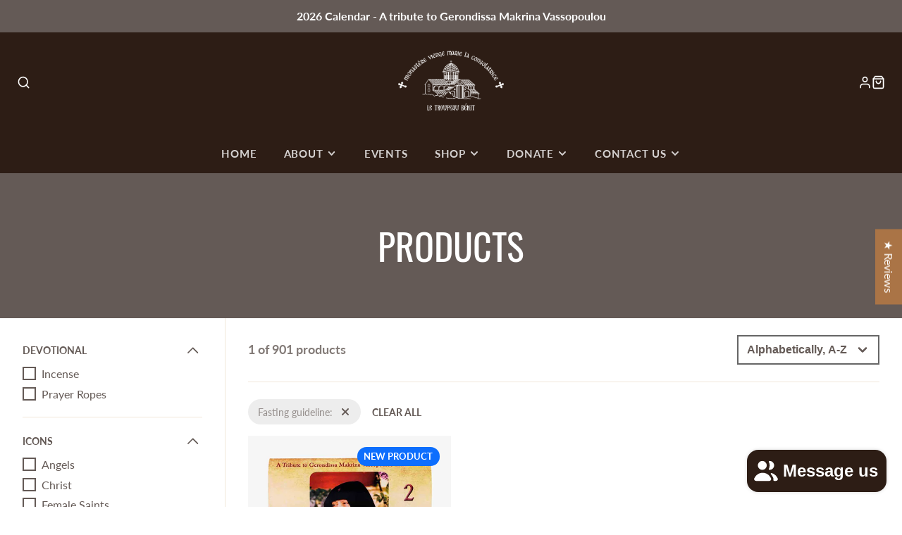

--- FILE ---
content_type: text/html; charset=utf-8
request_url: https://www.monasterevmc.org/en-us/collections/all/fasting-guideline
body_size: 89078
content:
<!doctype html>
<html class="no-js" lang="en">
  <head>
    <meta charset="utf-8">
    <meta http-equiv="X-UA-Compatible" content="IE=edge">
    <meta name="viewport" content="width=device-width,initial-scale=1">
    <meta name="theme-color" content="">
    <link rel="canonical" href="https://www.monasterevmc.org/en-us/collections/all/fasting-guideline">
    <link rel="alternate" hreflang="en" href="https://www.monasterevmc.org/en-us/collections/all/fasting-guideline">
    <link rel="preconnect" href="https://cdn.shopify.com" crossorigin><link rel="icon" type="image/png" href="//www.monasterevmc.org/cdn/shop/files/Logo_BLACK_transparent_32x32.png?v=1688239555"><link rel="preconnect" href="https://fonts.shopifycdn.com" crossorigin>
  <title>Products</title>




    

<meta property="og:site_name" content="monasterevmc.org">
<meta property="og:url" content="https://www.monasterevmc.org/en-us/collections/all/fasting-guideline">
<meta property="og:title" content="Products">
<meta property="og:type" content="product.group">
<meta property="og:description" content="Visit the Greek Orthodox Monastery of the Virgin Mary the Consolatory in Lachute, Quebec. Open daily for prayer, reflection, and guided tours."><meta property="og:image" content="http://www.monasterevmc.org/cdn/shop/files/logo_burgundy.png?v=1688412734">
  <meta property="og:image:secure_url" content="https://www.monasterevmc.org/cdn/shop/files/logo_burgundy.png?v=1688412734">
  <meta property="og:image:width" content="1200">
  <meta property="og:image:height" content="458"><meta name="twitter:card" content="summary_large_image">
<meta name="twitter:title" content="Products">
<meta name="twitter:description" content="Visit the Greek Orthodox Monastery of the Virgin Mary the Consolatory in Lachute, Quebec. Open daily for prayer, reflection, and guided tours.">

    <script src="//www.monasterevmc.org/cdn/shop/t/16/assets/core.js?v=161069597237085396281748068753" defer="defer"></script>
    <script>window.performance && window.performance.mark && window.performance.mark('shopify.content_for_header.start');</script><meta name="google-site-verification" content="Mm8nHgK5g5N-lwKlm5VlHUMngjLzE241xhu4dEoFLlk">
<meta name="facebook-domain-verification" content="4i1jlgb4hljjgzilqcvqo38mvsr0z6">
<meta id="shopify-digital-wallet" name="shopify-digital-wallet" content="/24839716948/digital_wallets/dialog">
<meta name="shopify-checkout-api-token" content="b4be56eb8d0e224f1cef5e59fcbf5756">
<link rel="alternate" type="application/atom+xml" title="Feed" href="/en-us/collections/all/fasting-guideline.atom" />
<link rel="alternate" hreflang="x-default" href="https://www.monasterevmc.org/collections/all/fasting-guideline">
<link rel="alternate" hreflang="en" href="https://www.monasterevmc.org/collections/all/fasting-guideline">
<link rel="alternate" hreflang="fr" href="https://www.monasterevmc.org/fr/collections/all/fasting-guideline">
<link rel="alternate" hreflang="en-US" href="https://www.monasterevmc.org/en-us/collections/all/fasting-guideline">
<script async="async" src="/checkouts/internal/preloads.js?locale=en-US"></script>
<link rel="preconnect" href="https://shop.app" crossorigin="anonymous">
<script async="async" src="https://shop.app/checkouts/internal/preloads.js?locale=en-US&shop_id=24839716948" crossorigin="anonymous"></script>
<script id="apple-pay-shop-capabilities" type="application/json">{"shopId":24839716948,"countryCode":"CA","currencyCode":"USD","merchantCapabilities":["supports3DS"],"merchantId":"gid:\/\/shopify\/Shop\/24839716948","merchantName":"monasterevmc.org","requiredBillingContactFields":["postalAddress","email"],"requiredShippingContactFields":["postalAddress","email"],"shippingType":"shipping","supportedNetworks":["visa","masterCard","amex","discover","interac","jcb"],"total":{"type":"pending","label":"monasterevmc.org","amount":"1.00"},"shopifyPaymentsEnabled":true,"supportsSubscriptions":true}</script>
<script id="shopify-features" type="application/json">{"accessToken":"b4be56eb8d0e224f1cef5e59fcbf5756","betas":["rich-media-storefront-analytics"],"domain":"www.monasterevmc.org","predictiveSearch":true,"shopId":24839716948,"locale":"en"}</script>
<script>var Shopify = Shopify || {};
Shopify.shop = "monasterevmc-org.myshopify.com";
Shopify.locale = "en";
Shopify.currency = {"active":"USD","rate":"0.73301688"};
Shopify.country = "US";
Shopify.theme = {"name":"Master Theme | May 24, 2025","id":146606555288,"schema_name":"Galleria","schema_version":"3.3.4","theme_store_id":851,"role":"main"};
Shopify.theme.handle = "null";
Shopify.theme.style = {"id":null,"handle":null};
Shopify.cdnHost = "www.monasterevmc.org/cdn";
Shopify.routes = Shopify.routes || {};
Shopify.routes.root = "/en-us/";</script>
<script type="module">!function(o){(o.Shopify=o.Shopify||{}).modules=!0}(window);</script>
<script>!function(o){function n(){var o=[];function n(){o.push(Array.prototype.slice.apply(arguments))}return n.q=o,n}var t=o.Shopify=o.Shopify||{};t.loadFeatures=n(),t.autoloadFeatures=n()}(window);</script>
<script>
  window.ShopifyPay = window.ShopifyPay || {};
  window.ShopifyPay.apiHost = "shop.app\/pay";
  window.ShopifyPay.redirectState = null;
</script>
<script id="shop-js-analytics" type="application/json">{"pageType":"collection"}</script>
<script defer="defer" async type="module" src="//www.monasterevmc.org/cdn/shopifycloud/shop-js/modules/v2/client.init-shop-cart-sync_C5BV16lS.en.esm.js"></script>
<script defer="defer" async type="module" src="//www.monasterevmc.org/cdn/shopifycloud/shop-js/modules/v2/chunk.common_CygWptCX.esm.js"></script>
<script type="module">
  await import("//www.monasterevmc.org/cdn/shopifycloud/shop-js/modules/v2/client.init-shop-cart-sync_C5BV16lS.en.esm.js");
await import("//www.monasterevmc.org/cdn/shopifycloud/shop-js/modules/v2/chunk.common_CygWptCX.esm.js");

  window.Shopify.SignInWithShop?.initShopCartSync?.({"fedCMEnabled":true,"windoidEnabled":true});

</script>
<script>
  window.Shopify = window.Shopify || {};
  if (!window.Shopify.featureAssets) window.Shopify.featureAssets = {};
  window.Shopify.featureAssets['shop-js'] = {"shop-cart-sync":["modules/v2/client.shop-cart-sync_ZFArdW7E.en.esm.js","modules/v2/chunk.common_CygWptCX.esm.js"],"init-fed-cm":["modules/v2/client.init-fed-cm_CmiC4vf6.en.esm.js","modules/v2/chunk.common_CygWptCX.esm.js"],"shop-button":["modules/v2/client.shop-button_tlx5R9nI.en.esm.js","modules/v2/chunk.common_CygWptCX.esm.js"],"shop-cash-offers":["modules/v2/client.shop-cash-offers_DOA2yAJr.en.esm.js","modules/v2/chunk.common_CygWptCX.esm.js","modules/v2/chunk.modal_D71HUcav.esm.js"],"init-windoid":["modules/v2/client.init-windoid_sURxWdc1.en.esm.js","modules/v2/chunk.common_CygWptCX.esm.js"],"shop-toast-manager":["modules/v2/client.shop-toast-manager_ClPi3nE9.en.esm.js","modules/v2/chunk.common_CygWptCX.esm.js"],"init-shop-email-lookup-coordinator":["modules/v2/client.init-shop-email-lookup-coordinator_B8hsDcYM.en.esm.js","modules/v2/chunk.common_CygWptCX.esm.js"],"init-shop-cart-sync":["modules/v2/client.init-shop-cart-sync_C5BV16lS.en.esm.js","modules/v2/chunk.common_CygWptCX.esm.js"],"avatar":["modules/v2/client.avatar_BTnouDA3.en.esm.js"],"pay-button":["modules/v2/client.pay-button_FdsNuTd3.en.esm.js","modules/v2/chunk.common_CygWptCX.esm.js"],"init-customer-accounts":["modules/v2/client.init-customer-accounts_DxDtT_ad.en.esm.js","modules/v2/client.shop-login-button_C5VAVYt1.en.esm.js","modules/v2/chunk.common_CygWptCX.esm.js","modules/v2/chunk.modal_D71HUcav.esm.js"],"init-shop-for-new-customer-accounts":["modules/v2/client.init-shop-for-new-customer-accounts_ChsxoAhi.en.esm.js","modules/v2/client.shop-login-button_C5VAVYt1.en.esm.js","modules/v2/chunk.common_CygWptCX.esm.js","modules/v2/chunk.modal_D71HUcav.esm.js"],"shop-login-button":["modules/v2/client.shop-login-button_C5VAVYt1.en.esm.js","modules/v2/chunk.common_CygWptCX.esm.js","modules/v2/chunk.modal_D71HUcav.esm.js"],"init-customer-accounts-sign-up":["modules/v2/client.init-customer-accounts-sign-up_CPSyQ0Tj.en.esm.js","modules/v2/client.shop-login-button_C5VAVYt1.en.esm.js","modules/v2/chunk.common_CygWptCX.esm.js","modules/v2/chunk.modal_D71HUcav.esm.js"],"shop-follow-button":["modules/v2/client.shop-follow-button_Cva4Ekp9.en.esm.js","modules/v2/chunk.common_CygWptCX.esm.js","modules/v2/chunk.modal_D71HUcav.esm.js"],"checkout-modal":["modules/v2/client.checkout-modal_BPM8l0SH.en.esm.js","modules/v2/chunk.common_CygWptCX.esm.js","modules/v2/chunk.modal_D71HUcav.esm.js"],"lead-capture":["modules/v2/client.lead-capture_Bi8yE_yS.en.esm.js","modules/v2/chunk.common_CygWptCX.esm.js","modules/v2/chunk.modal_D71HUcav.esm.js"],"shop-login":["modules/v2/client.shop-login_D6lNrXab.en.esm.js","modules/v2/chunk.common_CygWptCX.esm.js","modules/v2/chunk.modal_D71HUcav.esm.js"],"payment-terms":["modules/v2/client.payment-terms_CZxnsJam.en.esm.js","modules/v2/chunk.common_CygWptCX.esm.js","modules/v2/chunk.modal_D71HUcav.esm.js"]};
</script>
<script>(function() {
  var isLoaded = false;
  function asyncLoad() {
    if (isLoaded) return;
    isLoaded = true;
    var urls = ["https:\/\/d18eg7dreypte5.cloudfront.net\/browse-abandonment\/smsbump_timer.js?shop=monasterevmc-org.myshopify.com","https:\/\/time.bestfreecdn.com\/storage\/js\/time-24839716948.js?ver=47\u0026shop=monasterevmc-org.myshopify.com","https:\/\/omnisnippet1.com\/platforms\/shopify.js?source=scriptTag\u0026v=2025-11-19T04\u0026shop=monasterevmc-org.myshopify.com"];
    for (var i = 0; i < urls.length; i++) {
      var s = document.createElement('script');
      s.type = 'text/javascript';
      s.async = true;
      s.src = urls[i];
      var x = document.getElementsByTagName('script')[0];
      x.parentNode.insertBefore(s, x);
    }
  };
  if(window.attachEvent) {
    window.attachEvent('onload', asyncLoad);
  } else {
    window.addEventListener('load', asyncLoad, false);
  }
})();</script>
<script id="__st">var __st={"a":24839716948,"offset":-18000,"reqid":"8ec9579c-5da8-4018-93ae-68f186447cd5-1768749041","pageurl":"www.monasterevmc.org\/en-us\/collections\/all\/fasting-guideline","u":"1f7529b7a109","p":"collection"};</script>
<script>window.ShopifyPaypalV4VisibilityTracking = true;</script>
<script id="captcha-bootstrap">!function(){'use strict';const t='contact',e='account',n='new_comment',o=[[t,t],['blogs',n],['comments',n],[t,'customer']],c=[[e,'customer_login'],[e,'guest_login'],[e,'recover_customer_password'],[e,'create_customer']],r=t=>t.map((([t,e])=>`form[action*='/${t}']:not([data-nocaptcha='true']) input[name='form_type'][value='${e}']`)).join(','),a=t=>()=>t?[...document.querySelectorAll(t)].map((t=>t.form)):[];function s(){const t=[...o],e=r(t);return a(e)}const i='password',u='form_key',d=['recaptcha-v3-token','g-recaptcha-response','h-captcha-response',i],f=()=>{try{return window.sessionStorage}catch{return}},m='__shopify_v',_=t=>t.elements[u];function p(t,e,n=!1){try{const o=window.sessionStorage,c=JSON.parse(o.getItem(e)),{data:r}=function(t){const{data:e,action:n}=t;return t[m]||n?{data:e,action:n}:{data:t,action:n}}(c);for(const[e,n]of Object.entries(r))t.elements[e]&&(t.elements[e].value=n);n&&o.removeItem(e)}catch(o){console.error('form repopulation failed',{error:o})}}const l='form_type',E='cptcha';function T(t){t.dataset[E]=!0}const w=window,h=w.document,L='Shopify',v='ce_forms',y='captcha';let A=!1;((t,e)=>{const n=(g='f06e6c50-85a8-45c8-87d0-21a2b65856fe',I='https://cdn.shopify.com/shopifycloud/storefront-forms-hcaptcha/ce_storefront_forms_captcha_hcaptcha.v1.5.2.iife.js',D={infoText:'Protected by hCaptcha',privacyText:'Privacy',termsText:'Terms'},(t,e,n)=>{const o=w[L][v],c=o.bindForm;if(c)return c(t,g,e,D).then(n);var r;o.q.push([[t,g,e,D],n]),r=I,A||(h.body.append(Object.assign(h.createElement('script'),{id:'captcha-provider',async:!0,src:r})),A=!0)});var g,I,D;w[L]=w[L]||{},w[L][v]=w[L][v]||{},w[L][v].q=[],w[L][y]=w[L][y]||{},w[L][y].protect=function(t,e){n(t,void 0,e),T(t)},Object.freeze(w[L][y]),function(t,e,n,w,h,L){const[v,y,A,g]=function(t,e,n){const i=e?o:[],u=t?c:[],d=[...i,...u],f=r(d),m=r(i),_=r(d.filter((([t,e])=>n.includes(e))));return[a(f),a(m),a(_),s()]}(w,h,L),I=t=>{const e=t.target;return e instanceof HTMLFormElement?e:e&&e.form},D=t=>v().includes(t);t.addEventListener('submit',(t=>{const e=I(t);if(!e)return;const n=D(e)&&!e.dataset.hcaptchaBound&&!e.dataset.recaptchaBound,o=_(e),c=g().includes(e)&&(!o||!o.value);(n||c)&&t.preventDefault(),c&&!n&&(function(t){try{if(!f())return;!function(t){const e=f();if(!e)return;const n=_(t);if(!n)return;const o=n.value;o&&e.removeItem(o)}(t);const e=Array.from(Array(32),(()=>Math.random().toString(36)[2])).join('');!function(t,e){_(t)||t.append(Object.assign(document.createElement('input'),{type:'hidden',name:u})),t.elements[u].value=e}(t,e),function(t,e){const n=f();if(!n)return;const o=[...t.querySelectorAll(`input[type='${i}']`)].map((({name:t})=>t)),c=[...d,...o],r={};for(const[a,s]of new FormData(t).entries())c.includes(a)||(r[a]=s);n.setItem(e,JSON.stringify({[m]:1,action:t.action,data:r}))}(t,e)}catch(e){console.error('failed to persist form',e)}}(e),e.submit())}));const S=(t,e)=>{t&&!t.dataset[E]&&(n(t,e.some((e=>e===t))),T(t))};for(const o of['focusin','change'])t.addEventListener(o,(t=>{const e=I(t);D(e)&&S(e,y())}));const B=e.get('form_key'),M=e.get(l),P=B&&M;t.addEventListener('DOMContentLoaded',(()=>{const t=y();if(P)for(const e of t)e.elements[l].value===M&&p(e,B);[...new Set([...A(),...v().filter((t=>'true'===t.dataset.shopifyCaptcha))])].forEach((e=>S(e,t)))}))}(h,new URLSearchParams(w.location.search),n,t,e,['guest_login'])})(!0,!0)}();</script>
<script integrity="sha256-4kQ18oKyAcykRKYeNunJcIwy7WH5gtpwJnB7kiuLZ1E=" data-source-attribution="shopify.loadfeatures" defer="defer" src="//www.monasterevmc.org/cdn/shopifycloud/storefront/assets/storefront/load_feature-a0a9edcb.js" crossorigin="anonymous"></script>
<script crossorigin="anonymous" defer="defer" src="//www.monasterevmc.org/cdn/shopifycloud/storefront/assets/shopify_pay/storefront-65b4c6d7.js?v=20250812"></script>
<script data-source-attribution="shopify.dynamic_checkout.dynamic.init">var Shopify=Shopify||{};Shopify.PaymentButton=Shopify.PaymentButton||{isStorefrontPortableWallets:!0,init:function(){window.Shopify.PaymentButton.init=function(){};var t=document.createElement("script");t.src="https://www.monasterevmc.org/cdn/shopifycloud/portable-wallets/latest/portable-wallets.en.js",t.type="module",document.head.appendChild(t)}};
</script>
<script data-source-attribution="shopify.dynamic_checkout.buyer_consent">
  function portableWalletsHideBuyerConsent(e){var t=document.getElementById("shopify-buyer-consent"),n=document.getElementById("shopify-subscription-policy-button");t&&n&&(t.classList.add("hidden"),t.setAttribute("aria-hidden","true"),n.removeEventListener("click",e))}function portableWalletsShowBuyerConsent(e){var t=document.getElementById("shopify-buyer-consent"),n=document.getElementById("shopify-subscription-policy-button");t&&n&&(t.classList.remove("hidden"),t.removeAttribute("aria-hidden"),n.addEventListener("click",e))}window.Shopify?.PaymentButton&&(window.Shopify.PaymentButton.hideBuyerConsent=portableWalletsHideBuyerConsent,window.Shopify.PaymentButton.showBuyerConsent=portableWalletsShowBuyerConsent);
</script>
<script data-source-attribution="shopify.dynamic_checkout.cart.bootstrap">document.addEventListener("DOMContentLoaded",(function(){function t(){return document.querySelector("shopify-accelerated-checkout-cart, shopify-accelerated-checkout")}if(t())Shopify.PaymentButton.init();else{new MutationObserver((function(e,n){t()&&(Shopify.PaymentButton.init(),n.disconnect())})).observe(document.body,{childList:!0,subtree:!0})}}));
</script>
<script id='scb4127' type='text/javascript' async='' src='https://www.monasterevmc.org/cdn/shopifycloud/privacy-banner/storefront-banner.js'></script><link id="shopify-accelerated-checkout-styles" rel="stylesheet" media="screen" href="https://www.monasterevmc.org/cdn/shopifycloud/portable-wallets/latest/accelerated-checkout-backwards-compat.css" crossorigin="anonymous">
<style id="shopify-accelerated-checkout-cart">
        #shopify-buyer-consent {
  margin-top: 1em;
  display: inline-block;
  width: 100%;
}

#shopify-buyer-consent.hidden {
  display: none;
}

#shopify-subscription-policy-button {
  background: none;
  border: none;
  padding: 0;
  text-decoration: underline;
  font-size: inherit;
  cursor: pointer;
}

#shopify-subscription-policy-button::before {
  box-shadow: none;
}

      </style>

<script>window.performance && window.performance.mark && window.performance.mark('shopify.content_for_header.end');</script>
    
    
    <meta name="robots" content="noindex, follow">
    <link rel="canonical" href="https://www.monasterevmc.org/collections/all">
    
    
  <script>
  if (window.location.search.includes('lang=fr') || window.location.search.includes('lang=en')) {
    const meta = document.createElement('meta');
    meta.name = "robots";
    meta.content = "noindex, follow";
    document.head.appendChild(meta);
  }
</script>

    

    
    

  <style data-shopify>
    @font-face {
  font-family: Lato;
  font-weight: 400;
  font-style: normal;
  font-display: swap;
  src: url("//www.monasterevmc.org/cdn/fonts/lato/lato_n4.c3b93d431f0091c8be23185e15c9d1fee1e971c5.woff2") format("woff2"),
       url("//www.monasterevmc.org/cdn/fonts/lato/lato_n4.d5c00c781efb195594fd2fd4ad04f7882949e327.woff") format("woff");
}

    @font-face {
  font-family: Lato;
  font-weight: 700;
  font-style: normal;
  font-display: swap;
  src: url("//www.monasterevmc.org/cdn/fonts/lato/lato_n7.900f219bc7337bc57a7a2151983f0a4a4d9d5dcf.woff2") format("woff2"),
       url("//www.monasterevmc.org/cdn/fonts/lato/lato_n7.a55c60751adcc35be7c4f8a0313f9698598612ee.woff") format("woff");
}

    @font-face {
  font-family: Lato;
  font-weight: 400;
  font-style: italic;
  font-display: swap;
  src: url("//www.monasterevmc.org/cdn/fonts/lato/lato_i4.09c847adc47c2fefc3368f2e241a3712168bc4b6.woff2") format("woff2"),
       url("//www.monasterevmc.org/cdn/fonts/lato/lato_i4.3c7d9eb6c1b0a2bf62d892c3ee4582b016d0f30c.woff") format("woff");
}

    @font-face {
  font-family: Lato;
  font-weight: 700;
  font-style: italic;
  font-display: swap;
  src: url("//www.monasterevmc.org/cdn/fonts/lato/lato_i7.16ba75868b37083a879b8dd9f2be44e067dfbf92.woff2") format("woff2"),
       url("//www.monasterevmc.org/cdn/fonts/lato/lato_i7.4c07c2b3b7e64ab516aa2f2081d2bb0366b9dce8.woff") format("woff");
}

    @font-face {
  font-family: Oswald;
  font-weight: 400;
  font-style: normal;
  font-display: swap;
  src: url("//www.monasterevmc.org/cdn/fonts/oswald/oswald_n4.7760ed7a63e536050f64bb0607ff70ce07a480bd.woff2") format("woff2"),
       url("//www.monasterevmc.org/cdn/fonts/oswald/oswald_n4.ae5e497f60fc686568afe76e9ff1872693c533e9.woff") format("woff");
}


    :root {
      --font-body-family: Lato, sans-serif;
      --font-body-style: normal;
      --font-body-weight: 400;
      --font-body-weight-bold: bold;

      --font-heading-family: Oswald, sans-serif;
      --font-heading-style: normal;
      --font-heading-weight: 400;

      --font-size-base: 16px;

      --line-height-base: 1.5;

    
      --headings-text-transfrom: uppercase;
    


      --color-text: 100, 90, 86;
      --color-background: 255, 255, 255;
      --color-alt-background: 245, 245, 245;
      --color-accent: 170, 116, 70;
      --color-accent-c: 255, 255, 255;
      --color-border: 241, 231, 217;
      --color-sale-price: 220, 53, 69;
      --color-star-rating: 246, 164, 41;
      --color-error: 220, 53, 69;
      --color-success: 25, 135, 84;
      --color-warning: 255, 193, 84;

      --spacer: 1rem;
      --color-link: 170, 116, 70;

    
    }
  </style>

    <link href="//www.monasterevmc.org/cdn/shop/t/16/assets/core.css?v=73679012914274026721748068753" rel="stylesheet" type="text/css" media="all" />
    <link href="//www.monasterevmc.org/cdn/shop/t/16/assets/button.css?v=27185623926745826091753823243" rel="stylesheet" type="text/css" media="all" />
    <link href="//www.monasterevmc.org/cdn/shop/t/16/assets/grid.css?v=5270435188057093651748068759" rel="stylesheet" type="text/css" media="all" />
    <link href="//www.monasterevmc.org/cdn/shop/t/16/assets/media.css?v=165467441814921808031748068767" rel="stylesheet" type="text/css" media="all" />
    <link href="//www.monasterevmc.org/cdn/shop/t/16/assets/hero.css?v=90710490762018649331748068760" rel="stylesheet" type="text/css" media="all" />
    <link href="//www.monasterevmc.org/cdn/shop/t/16/assets/price.css?v=31753938813150957691748068774" rel="stylesheet" type="text/css" media="all" />

    <link rel="stylesheet" href="//www.monasterevmc.org/cdn/shop/t/16/assets/spinner.css?v=125212288647693193331748068794" media="print" onload="this.media='all'">
    <noscript><link href="//www.monasterevmc.org/cdn/shop/t/16/assets/spinner.css?v=125212288647693193331748068794" rel="stylesheet" type="text/css" media="all" /></noscript>
    
      <link rel="stylesheet" href="//www.monasterevmc.org/cdn/shop/t/16/assets/animation-section-reveal.css?v=32483217327666344871748068740" media="print" onload="this.media='all'">
    
<link rel="preload" as="font" href="//www.monasterevmc.org/cdn/fonts/lato/lato_n4.c3b93d431f0091c8be23185e15c9d1fee1e971c5.woff2" type="font/woff2" crossorigin><link rel="preload" as="font" href="//www.monasterevmc.org/cdn/fonts/oswald/oswald_n4.7760ed7a63e536050f64bb0607ff70ce07a480bd.woff2" type="font/woff2" crossorigin><script>document.documentElement.className = document.documentElement.className.replace('no-js', 'js');</script>
    
  <!-- <script src="https://shopoe.net/app.js"></script> -->
    <script>
      // Redirect to colletions page if user navigated to "/shop"
      if(window.location.pathname=="/shop"){
      	window.location.replace('/collections')
      }
    </script>
    
    <meta name="google-site-verification" content="6GrKjVmRQz0tQK_g4hgaW5y_7wwIJ_DiA5pMVoP2eSY" />

      <style>
      .alignright {
        float: right;
        margin: 7px 0 7px 24px;
      }
      .alignleft {
        float: left;
        margin: 7px 24px 7px 0px;
      }
      .responsiveImage{
      	width:300px;
      }

      @media only screen and (max-width: 690px) {
        img.alignleft, img.alignright{
            float:none;
            margin:auto;
            margin-bottom:17px;
            display:block;
        }
        .responsiveImage{
          width:100%;
        }

      }

    </style>
    

     <!-- Google tag (gtag.js) -->
    <script async src="https://www.googletagmanager.com/gtag/js?id=G-80B14XT080"></script>
    <script>
      window.dataLayer = window.dataLayer || [];
      function gtag(){dataLayer.push(arguments);}
      gtag('js', new Date());
    
      gtag('config', 'G-80B14XT080');
    </script>
    <!-- End Google tag (gtag.js) --><!-- Organization -->
<script type="application/ld+json">
{
  "@context": "https://schema.org",
  "@type": "Organization",
  "@id": "https://www.monasterevmc.org#organization",
  "name": "Monastery of the Virgin Mary the Consolatory",
  "url": "https:\/\/www.monasterevmc.org",
  "logo": "https://www.monasterevmc.org/cdn/shop/files/Logo_WHITE_transparent_6b7ef810-102e-4802-bc96-8f18d48bbab4.png?v=1688446384",
  "sameAs": [
    "https:\/\/facebook.com\/monasterevmc",
    "https:\/\/www.instagram.com\/monasterevmc\/",
    "https:\/\/www.youtube.com\/@monasterevmc1776",
    ""
  ],
  "contactPoint": [
    {
      "@type": "ContactPoint",
      "telephone": "+1-450-533-4313",
      "contactType": "customer service",
      "availableLanguage": ["en","fr"]
    },
    {
      "@type": "ContactPoint",
      "telephone": "+1-450-533-1170",
      "contactType": "customer service",
      "availableLanguage": ["en","fr"]
    },
    {
      "@type": "ContactPoint",
      "email": "info@monasterevmc.org",
      "contactType": "customer service",
      "availableLanguage": ["en","fr"]
    }
  ]
}
</script>

<!-- Local Business -->
<script type="application/ld+json">
{
  "@context": "https://schema.org",
  "@type": "LocalBusiness",
  "@id": "https://www.monasterevmc.org#localbusiness",
  "name": "Le Troupeau Bénit",
  "image": "https://www.monasterevmc.org/cdn/shop/files/Logo_WHITE_transparent_6b7ef810-102e-4802-bc96-8f18d48bbab4.png?v=1688446384",
  "parentOrganization": { "@id": "https://www.monasterevmc.org#organization" },
  "address": {
    "@type": "PostalAddress",
    "streetAddress": "827 Chemin de la Carrière",
    "addressLocality": "Brownsburg-Chatham",
    "addressRegion": "QC",
    "postalCode": "J8G 1B6",
    "addressCountry": "CA"
  },
  "geo": {
    "@type": "GeoCoordinates",
    "latitude": 45.68809898244491,
    "longitude": -74.51666264363489
  },
  "hasMap": "https://www.google.com/maps/search/?api=1&query=45.68809898244491,-74.51666264363489",
  "telephone": ["+1-450-533-4313", "+1-450-533-1170"],
  "openingHoursSpecification": [
    {
      "@type": "OpeningHoursSpecification",
      "dayOfWeek": [
        "Monday","Tuesday","Wednesday","Thursday","Friday","Saturday"
      ],
      "opens": "10:00",
      "closes": "17:00"
    },
    {
      "@type": "OpeningHoursSpecification",
      "dayOfWeek": "Sunday",
      "opens": "12:00",
      "closes": "17:00"
    }
  ],
  "url": "https:\/\/www.monasterevmc.org",
  "priceRange": "$$"
}
</script>


<script type="application/ld+json">
{
  "@context": "https://schema.org",
  "@type": "WebSite",
  "@id": "https://www.monasterevmc.org#website",
  "url": "https:\/\/www.monasterevmc.org",
  "name": "monasterevmc.org",
  "publisher": { "@id": "https://www.monasterevmc.org#localbusiness" },
  "potentialAction": {
    "@type": "SearchAction",
    "target": "https:\/\/www.monasterevmc.org\/en-us\/search?q={search_term_string}",
    "query-input": "required name=search_term_string"
  }
}
</script>
<!-- Breadcrumbs -->
<script type="application/ld+json">
{
  "@context": "https://schema.org",
  "@type": "BreadcrumbList",
  "itemListElement": [
    {
      "@type": "ListItem",
      "position": 1,
      "item": {
        "@id": "https:\/\/www.monasterevmc.org",
        "name": "Home"
      }
    },{
        "@type": "ListItem",
        "position": 2,
        "item": {
          "@id": "https:\/\/www.monasterevmc.org\/en-us\/collections\/all",
          "name": "Products"
        }
      }]
}
</script><script type="application/ld+json">
{
  "@context": "https://schema.org",
  "@type": "CollectionPage",
  "@id": "https://www.monasterevmc.org/en-us/collections/all#collectionpage",
  "url": "https:\/\/www.monasterevmc.org\/en-us\/collections\/all",
  "name": "Products",
  "isPartOf": { "@id": "https://www.monasterevmc.org#website" },
  "about": {
    "@type": "Thing",
    "name": "Products"
  }
}
</script>
  <!-- BEGIN app block: shopify://apps/bm-country-blocker-ip-blocker/blocks/boostmark-blocker/bf9db4b9-be4b-45e1-8127-bbcc07d93e7e -->

  <script src="https://cdn.shopify.com/extensions/019b300f-1323-7b7a-bda2-a589132c3189/boostymark-regionblock-71/assets/blocker.js?v=4&shop=monasterevmc-org.myshopify.com" async></script>
  <script src="https://cdn.shopify.com/extensions/019b300f-1323-7b7a-bda2-a589132c3189/boostymark-regionblock-71/assets/jk4ukh.js?c=6&shop=monasterevmc-org.myshopify.com" async></script>

  
    <script async>
      function _0x3f8f(_0x223ce8,_0x21bbeb){var _0x6fb9ec=_0x6fb9();return _0x3f8f=function(_0x3f8f82,_0x5dbe6e){_0x3f8f82=_0x3f8f82-0x191;var _0x51bf69=_0x6fb9ec[_0x3f8f82];return _0x51bf69;},_0x3f8f(_0x223ce8,_0x21bbeb);}(function(_0x4724fe,_0xeb51bb){var _0x47dea2=_0x3f8f,_0x141c8b=_0x4724fe();while(!![]){try{var _0x4a9abe=parseInt(_0x47dea2(0x1af))/0x1*(-parseInt(_0x47dea2(0x1aa))/0x2)+-parseInt(_0x47dea2(0x1a7))/0x3*(parseInt(_0x47dea2(0x192))/0x4)+parseInt(_0x47dea2(0x1a3))/0x5*(parseInt(_0x47dea2(0x1a6))/0x6)+-parseInt(_0x47dea2(0x19d))/0x7*(-parseInt(_0x47dea2(0x191))/0x8)+-parseInt(_0x47dea2(0x1a4))/0x9*(parseInt(_0x47dea2(0x196))/0xa)+-parseInt(_0x47dea2(0x1a0))/0xb+parseInt(_0x47dea2(0x198))/0xc;if(_0x4a9abe===_0xeb51bb)break;else _0x141c8b['push'](_0x141c8b['shift']());}catch(_0x5bdae7){_0x141c8b['push'](_0x141c8b['shift']());}}}(_0x6fb9,0x2b917),function e(){var _0x379294=_0x3f8f;window[_0x379294(0x19f)]=![];var _0x59af3b=new MutationObserver(function(_0x10185c){var _0x39bea0=_0x379294;_0x10185c[_0x39bea0(0x19b)](function(_0x486a2e){var _0x1ea3a0=_0x39bea0;_0x486a2e['addedNodes'][_0x1ea3a0(0x19b)](function(_0x1880c1){var _0x37d441=_0x1ea3a0;if(_0x1880c1[_0x37d441(0x193)]===_0x37d441(0x19c)&&window[_0x37d441(0x19f)]==![]){var _0x64f391=_0x1880c1['textContent']||_0x1880c1[_0x37d441(0x19e)];_0x64f391[_0x37d441(0x1ad)](_0x37d441(0x1ab))&&(window[_0x37d441(0x19f)]=!![],window['_bm_blocked_script']=_0x64f391,_0x1880c1[_0x37d441(0x194)][_0x37d441(0x1a2)](_0x1880c1),_0x59af3b[_0x37d441(0x195)]());}});});});_0x59af3b[_0x379294(0x1a9)](document[_0x379294(0x1a5)],{'childList':!![],'subtree':!![]}),setTimeout(()=>{var _0x43bd71=_0x379294;if(!window[_0x43bd71(0x1ae)]&&window['_bm_blocked']){var _0x4f89e0=document[_0x43bd71(0x1a8)](_0x43bd71(0x19a));_0x4f89e0[_0x43bd71(0x1ac)]=_0x43bd71(0x197),_0x4f89e0[_0x43bd71(0x1a1)]=window['_bm_blocked_script'],document[_0x43bd71(0x199)]['appendChild'](_0x4f89e0);}},0x2ee0);}());function _0x6fb9(){var _0x432d5b=['head','script','forEach','SCRIPT','7fPmGqS','src','_bm_blocked','1276902CZtaAd','textContent','removeChild','5xRSprd','513qTrjgw','documentElement','1459980yoQzSv','6QRCLrj','createElement','observe','33750bDyRAA','var\x20customDocumentWrite\x20=\x20function(content)','className','includes','bmExtension','11ecERGS','2776368sDqaNF','444776RGnQWH','nodeName','parentNode','disconnect','25720cFqzCY','analytics','3105336gpytKO'];_0x6fb9=function(){return _0x432d5b;};return _0x6fb9();}
    </script>
  

  

  
    <script async>
      !function(){var t;new MutationObserver(function(t,e){if(document.body&&(e.disconnect(),!window.bmExtension)){let i=document.createElement('div');i.id='bm-preload-mask',i.style.cssText='position: fixed !important; top: 0 !important; left: 0 !important; width: 100% !important; height: 100% !important; background-color: white !important; z-index: 2147483647 !important; display: block !important;',document.body.appendChild(i),setTimeout(function(){i.parentNode&&i.parentNode.removeChild(i);},1e4);}}).observe(document.documentElement,{childList:!0,subtree:!0});}();
    </script>
  

  

  













<!-- END app block --><!-- BEGIN app block: shopify://apps/judge-me-reviews/blocks/judgeme_core/61ccd3b1-a9f2-4160-9fe9-4fec8413e5d8 --><!-- Start of Judge.me Core -->






<link rel="dns-prefetch" href="https://cdnwidget.judge.me">
<link rel="dns-prefetch" href="https://cdn.judge.me">
<link rel="dns-prefetch" href="https://cdn1.judge.me">
<link rel="dns-prefetch" href="https://api.judge.me">

<script data-cfasync='false' class='jdgm-settings-script'>window.jdgmSettings={"pagination":5,"disable_web_reviews":false,"badge_no_review_text":"No reviews","badge_n_reviews_text":"{{ n }} review/reviews","hide_badge_preview_if_no_reviews":true,"badge_hide_text":false,"enforce_center_preview_badge":false,"widget_title":"Customer Reviews","widget_open_form_text":"Write a review","widget_close_form_text":"Cancel review","widget_refresh_page_text":"Refresh page","widget_summary_text":"Based on {{ number_of_reviews }} review/reviews","widget_no_review_text":"Be the first to write a review","widget_name_field_text":"Display name","widget_verified_name_field_text":"Verified Name (public)","widget_name_placeholder_text":"Display name","widget_required_field_error_text":"This field is required.","widget_email_field_text":"Email address","widget_verified_email_field_text":"Verified Email (private, can not be edited)","widget_email_placeholder_text":"Your email address","widget_email_field_error_text":"Please enter a valid email address.","widget_rating_field_text":"Rating","widget_review_title_field_text":"Review Title","widget_review_title_placeholder_text":"Give your review a title","widget_review_body_field_text":"Review content","widget_review_body_placeholder_text":"Start writing here...","widget_pictures_field_text":"Picture/Video (optional)","widget_submit_review_text":"Submit Review","widget_submit_verified_review_text":"Submit Verified Review","widget_submit_success_msg_with_auto_publish":"Thank you! Please refresh the page in a few moments to see your review. You can remove or edit your review by logging into \u003ca href='https://judge.me/login' target='_blank' rel='nofollow noopener'\u003eJudge.me\u003c/a\u003e","widget_submit_success_msg_no_auto_publish":"Thank you! Your review will be published as soon as it is approved by the shop admin. You can remove or edit your review by logging into \u003ca href='https://judge.me/login' target='_blank' rel='nofollow noopener'\u003eJudge.me\u003c/a\u003e","widget_show_default_reviews_out_of_total_text":"Showing {{ n_reviews_shown }} out of {{ n_reviews }} reviews.","widget_show_all_link_text":"Show all","widget_show_less_link_text":"Show less","widget_author_said_text":"{{ reviewer_name }} said:","widget_days_text":"{{ n }} days ago","widget_weeks_text":"{{ n }} week/weeks ago","widget_months_text":"{{ n }} month/months ago","widget_years_text":"{{ n }} year/years ago","widget_yesterday_text":"Yesterday","widget_today_text":"Today","widget_replied_text":"\u003e\u003e {{ shop_name }} replied:","widget_read_more_text":"Read more","widget_reviewer_name_as_initial":"last_initial","widget_rating_filter_color":"","widget_rating_filter_see_all_text":"See all reviews","widget_sorting_most_recent_text":"Most Recent","widget_sorting_highest_rating_text":"Highest Rating","widget_sorting_lowest_rating_text":"Lowest Rating","widget_sorting_with_pictures_text":"Only Pictures","widget_sorting_most_helpful_text":"Most Helpful","widget_open_question_form_text":"Ask a question","widget_reviews_subtab_text":"Reviews","widget_questions_subtab_text":"Questions","widget_question_label_text":"Question","widget_answer_label_text":"Answer","widget_question_placeholder_text":"Write your question here","widget_submit_question_text":"Submit Question","widget_question_submit_success_text":"Thank you for your question! We will notify you once it gets answered.","verified_badge_text":"Verified","verified_badge_bg_color":"","verified_badge_text_color":"","verified_badge_placement":"left-of-reviewer-name","widget_review_max_height":3,"widget_hide_border":false,"widget_social_share":false,"widget_thumb":false,"widget_review_location_show":true,"widget_location_format":"country_iso_code","all_reviews_include_out_of_store_products":true,"all_reviews_out_of_store_text":"(out of store)","all_reviews_pagination":100,"all_reviews_product_name_prefix_text":"about","enable_review_pictures":true,"enable_question_anwser":false,"widget_theme":"leex","review_date_format":"mm/dd/yyyy","default_sort_method":"highest-rating","widget_product_reviews_subtab_text":"Product Reviews","widget_shop_reviews_subtab_text":"Shop Reviews","widget_other_products_reviews_text":"Reviews for other products","widget_store_reviews_subtab_text":"Store reviews","widget_no_store_reviews_text":"This store hasn't received any reviews yet","widget_web_restriction_product_reviews_text":"This product hasn't received any reviews yet","widget_no_items_text":"No items found","widget_show_more_text":"Show more","widget_write_a_store_review_text":"Share Your Experience","widget_other_languages_heading":"Reviews in Other Languages","widget_translate_review_text":"Translate review to {{ language }}","widget_translating_review_text":"Translating...","widget_show_original_translation_text":"Show original ({{ language }})","widget_translate_review_failed_text":"Review couldn't be translated.","widget_translate_review_retry_text":"Retry","widget_translate_review_try_again_later_text":"Try again later","show_product_url_for_grouped_product":false,"widget_sorting_pictures_first_text":"Pictures First","show_pictures_on_all_rev_page_mobile":false,"show_pictures_on_all_rev_page_desktop":false,"floating_tab_hide_mobile_install_preference":false,"floating_tab_button_name":"★ Reviews","floating_tab_title":"Let customers speak for us","floating_tab_button_color":"","floating_tab_button_background_color":"","floating_tab_url":"","floating_tab_url_enabled":true,"floating_tab_tab_style":"text","all_reviews_text_badge_text":"Customers rate us {{ shop.metafields.judgeme.all_reviews_rating | round: 1 }}/5 based on {{ shop.metafields.judgeme.all_reviews_count }} reviews.","all_reviews_text_badge_text_branded_style":"{{ shop.metafields.judgeme.all_reviews_rating | round: 1 }} out of 5 stars based on {{ shop.metafields.judgeme.all_reviews_count }} reviews","is_all_reviews_text_badge_a_link":false,"show_stars_for_all_reviews_text_badge":false,"all_reviews_text_badge_url":"","all_reviews_text_style":"branded","all_reviews_text_color_style":"judgeme_brand_color","all_reviews_text_color":"#108474","all_reviews_text_show_jm_brand":true,"featured_carousel_show_header":true,"featured_carousel_title":"Let customers speak for us","testimonials_carousel_title":"Customers are saying","videos_carousel_title":"Real customer stories","cards_carousel_title":"Customers are saying","featured_carousel_count_text":"{{ n }} heartfelt reviews","featured_carousel_add_link_to_all_reviews_page":true,"featured_carousel_url":"/pages/monastery-testimonials","featured_carousel_show_images":true,"featured_carousel_autoslide_interval":5,"featured_carousel_arrows_on_the_sides":false,"featured_carousel_height":250,"featured_carousel_width":90,"featured_carousel_image_size":0,"featured_carousel_image_height":250,"featured_carousel_arrow_color":"#eeeeee","verified_count_badge_style":"branded","verified_count_badge_orientation":"horizontal","verified_count_badge_color_style":"judgeme_brand_color","verified_count_badge_color":"#108474","is_verified_count_badge_a_link":false,"verified_count_badge_url":"","verified_count_badge_show_jm_brand":true,"widget_rating_preset_default":5,"widget_first_sub_tab":"product-reviews","widget_show_histogram":true,"widget_histogram_use_custom_color":false,"widget_pagination_use_custom_color":false,"widget_star_use_custom_color":false,"widget_verified_badge_use_custom_color":false,"widget_write_review_use_custom_color":false,"picture_reminder_submit_button":"Upload Pictures","enable_review_videos":false,"mute_video_by_default":false,"widget_sorting_videos_first_text":"Videos First","widget_review_pending_text":"Pending","featured_carousel_items_for_large_screen":3,"social_share_options_order":"Facebook,Twitter,Pinterest,LinkedIn","remove_microdata_snippet":true,"disable_json_ld":false,"enable_json_ld_products":false,"preview_badge_show_question_text":false,"preview_badge_no_question_text":"No questions","preview_badge_n_question_text":"{{ number_of_questions }} question/questions","qa_badge_show_icon":false,"qa_badge_position":"same-row","remove_judgeme_branding":true,"widget_add_search_bar":false,"widget_search_bar_placeholder":"Search","widget_sorting_verified_only_text":"Verified only","featured_carousel_theme":"default","featured_carousel_show_rating":true,"featured_carousel_show_title":true,"featured_carousel_show_body":true,"featured_carousel_show_date":false,"featured_carousel_show_reviewer":true,"featured_carousel_show_product":true,"featured_carousel_header_background_color":"#108474","featured_carousel_header_text_color":"#ffffff","featured_carousel_name_product_separator":"reviewed","featured_carousel_full_star_background":"#108474","featured_carousel_empty_star_background":"#dadada","featured_carousel_vertical_theme_background":"#f9fafb","featured_carousel_verified_badge_enable":true,"featured_carousel_verified_badge_color":"#108474","featured_carousel_border_style":"round","featured_carousel_review_line_length_limit":3,"featured_carousel_more_reviews_button_text":"Read more reviews","featured_carousel_view_product_button_text":"View product","all_reviews_page_load_reviews_on":"scroll","all_reviews_page_load_more_text":"Load More Reviews","disable_fb_tab_reviews":false,"enable_ajax_cdn_cache":false,"widget_advanced_speed_features":5,"widget_public_name_text":"displayed publicly like","default_reviewer_name":"John Smith","default_reviewer_name_has_non_latin":true,"widget_reviewer_anonymous":"Anonymous","medals_widget_title":"Judge.me Review Medals","medals_widget_background_color":"#f9fafb","medals_widget_position":"footer_all_pages","medals_widget_border_color":"#f9fafb","medals_widget_verified_text_position":"left","medals_widget_use_monochromatic_version":false,"medals_widget_elements_color":"#108474","show_reviewer_avatar":true,"widget_invalid_yt_video_url_error_text":"Not a YouTube video URL","widget_max_length_field_error_text":"Please enter no more than {0} characters.","widget_show_country_flag":true,"widget_show_collected_via_shop_app":true,"widget_verified_by_shop_badge_style":"light","widget_verified_by_shop_text":"Verified by Shop","widget_show_photo_gallery":true,"widget_load_with_code_splitting":true,"widget_ugc_install_preference":false,"widget_ugc_title":"Made by us, Shared by you","widget_ugc_subtitle":"Tag us to see your picture featured in our page","widget_ugc_arrows_color":"#ffffff","widget_ugc_primary_button_text":"Buy Now","widget_ugc_primary_button_background_color":"#746153","widget_ugc_primary_button_text_color":"#ffffff","widget_ugc_primary_button_border_width":"0","widget_ugc_primary_button_border_style":"none","widget_ugc_primary_button_border_color":"#554338","widget_ugc_primary_button_border_radius":"25","widget_ugc_secondary_button_text":"Load More","widget_ugc_secondary_button_background_color":"#ffffff","widget_ugc_secondary_button_text_color":"#746153","widget_ugc_secondary_button_border_width":"2","widget_ugc_secondary_button_border_style":"solid","widget_ugc_secondary_button_border_color":"#554338","widget_ugc_secondary_button_border_radius":"25","widget_ugc_reviews_button_text":"View Reviews","widget_ugc_reviews_button_background_color":"#ffffff","widget_ugc_reviews_button_text_color":"#746153","widget_ugc_reviews_button_border_width":"2","widget_ugc_reviews_button_border_style":"solid","widget_ugc_reviews_button_border_color":"#554338","widget_ugc_reviews_button_border_radius":"25","widget_ugc_reviews_button_link_to":"store-product-page","widget_ugc_show_post_date":true,"widget_ugc_max_width":"800","widget_rating_metafield_value_type":true,"widget_primary_color":"#e8b63e","widget_enable_secondary_color":false,"widget_secondary_color":"#edf5f5","widget_summary_average_rating_text":"{{ average_rating }} out of 5","widget_media_grid_title":"Customer photos \u0026 videos","widget_media_grid_see_more_text":"See more","widget_round_style":true,"widget_show_product_medals":false,"widget_verified_by_judgeme_text":"Verified by Judge.me","widget_show_store_medals":true,"widget_verified_by_judgeme_text_in_store_medals":"Verified by Judge.me","widget_media_field_exceed_quantity_message":"Sorry, we can only accept {{ max_media }} for one review.","widget_media_field_exceed_limit_message":"{{ file_name }} is too large, please select a {{ media_type }} less than {{ size_limit }}MB.","widget_review_submitted_text":"Review Submitted!","widget_question_submitted_text":"Question Submitted!","widget_close_form_text_question":"Cancel","widget_write_your_answer_here_text":"Write your answer here","widget_enabled_branded_link":true,"widget_show_collected_by_judgeme":false,"widget_reviewer_name_color":"","widget_write_review_text_color":"","widget_write_review_bg_color":"","widget_collected_by_judgeme_text":"collected by Judge.me","widget_pagination_type":"load_more","widget_load_more_text":"Load More","widget_load_more_color":"#108474","widget_full_review_text":"Full Review","widget_read_more_reviews_text":"Read More Reviews","widget_read_questions_text":"Read Questions","widget_questions_and_answers_text":"Questions \u0026 Answers","widget_verified_by_text":"Verified by","widget_verified_text":"Verified","widget_number_of_reviews_text":"{{ number_of_reviews }} reviews","widget_back_button_text":"Back","widget_next_button_text":"Next","widget_custom_forms_filter_button":"Filters","custom_forms_style":"horizontal","widget_show_review_information":true,"how_reviews_are_collected":"How reviews are collected?","widget_show_review_keywords":false,"widget_gdpr_statement":"How we use your data: We'll only contact you about the review you left, and only if necessary. By submitting your review, you agree to Judge.me's \u003ca href='https://judge.me/terms' target='_blank' rel='nofollow noopener'\u003eterms\u003c/a\u003e, \u003ca href='https://judge.me/privacy' target='_blank' rel='nofollow noopener'\u003eprivacy\u003c/a\u003e and \u003ca href='https://judge.me/content-policy' target='_blank' rel='nofollow noopener'\u003econtent\u003c/a\u003e policies.","widget_multilingual_sorting_enabled":true,"widget_translate_review_content_enabled":false,"widget_translate_review_content_method":"manual","popup_widget_review_selection":"automatically_with_pictures","popup_widget_round_border_style":true,"popup_widget_show_title":true,"popup_widget_show_body":true,"popup_widget_show_reviewer":false,"popup_widget_show_product":true,"popup_widget_show_pictures":true,"popup_widget_use_review_picture":true,"popup_widget_show_on_home_page":true,"popup_widget_show_on_product_page":true,"popup_widget_show_on_collection_page":true,"popup_widget_show_on_cart_page":true,"popup_widget_position":"bottom_left","popup_widget_first_review_delay":5,"popup_widget_duration":5,"popup_widget_interval":5,"popup_widget_review_count":5,"popup_widget_hide_on_mobile":true,"review_snippet_widget_round_border_style":true,"review_snippet_widget_card_color":"#FFFFFF","review_snippet_widget_slider_arrows_background_color":"#FFFFFF","review_snippet_widget_slider_arrows_color":"#000000","review_snippet_widget_star_color":"#108474","show_product_variant":false,"all_reviews_product_variant_label_text":"Variant: ","widget_show_verified_branding":true,"widget_ai_summary_title":"Customers say","widget_ai_summary_disclaimer":"AI-powered review summary based on recent customer reviews","widget_show_ai_summary":false,"widget_show_ai_summary_bg":false,"widget_show_review_title_input":true,"redirect_reviewers_invited_via_email":"external_form","request_store_review_after_product_review":false,"request_review_other_products_in_order":false,"review_form_color_scheme":"default","review_form_corner_style":"square","review_form_star_color":{},"review_form_text_color":"#333333","review_form_background_color":"#ffffff","review_form_field_background_color":"#fafafa","review_form_button_color":{},"review_form_button_text_color":"#ffffff","review_form_modal_overlay_color":"#000000","review_content_screen_title_text":"How would you rate this product?","review_content_introduction_text":"We would love it if you would share a bit about your experience.","store_review_form_title_text":"How would you rate this store?","store_review_form_introduction_text":"We would love it if you would share a bit about your experience.","show_review_guidance_text":true,"one_star_review_guidance_text":"Poor","five_star_review_guidance_text":"Great","customer_information_screen_title_text":"About you","customer_information_introduction_text":"Please tell us more about you.","custom_questions_screen_title_text":"Your experience in more detail","custom_questions_introduction_text":"Here are a few questions to help us understand more about your experience.","review_submitted_screen_title_text":"Thanks for your review!","review_submitted_screen_thank_you_text":"We are processing it and it will appear on the store soon.","review_submitted_screen_email_verification_text":"Please confirm your email by clicking the link we just sent you. This helps us keep reviews authentic.","review_submitted_request_store_review_text":"Would you like to share your experience of shopping with us?","review_submitted_review_other_products_text":"Would you like to review these products?","store_review_screen_title_text":"Would you like to share your experience of shopping with us?","store_review_introduction_text":"We value your feedback and use it to improve. Please share any thoughts or suggestions you have.","reviewer_media_screen_title_picture_text":"Share a picture","reviewer_media_introduction_picture_text":"Upload a photo to support your review.","reviewer_media_screen_title_video_text":"Share a video","reviewer_media_introduction_video_text":"Upload a video to support your review.","reviewer_media_screen_title_picture_or_video_text":"Share a picture or video","reviewer_media_introduction_picture_or_video_text":"Upload a photo or video to support your review.","reviewer_media_youtube_url_text":"Paste your Youtube URL here","advanced_settings_next_step_button_text":"Next","advanced_settings_close_review_button_text":"Close","modal_write_review_flow":false,"write_review_flow_required_text":"Required","write_review_flow_privacy_message_text":"We respect your privacy.","write_review_flow_anonymous_text":"Post review as anonymous","write_review_flow_visibility_text":"This won't be visible to other customers.","write_review_flow_multiple_selection_help_text":"Select as many as you like","write_review_flow_single_selection_help_text":"Select one option","write_review_flow_required_field_error_text":"This field is required","write_review_flow_invalid_email_error_text":"Please enter a valid email address","write_review_flow_max_length_error_text":"Max. {{ max_length }} characters.","write_review_flow_media_upload_text":"\u003cb\u003eClick to upload\u003c/b\u003e or drag and drop","write_review_flow_gdpr_statement":"We'll only contact you about your review if necessary. By submitting your review, you agree to our \u003ca href='https://judge.me/terms' target='_blank' rel='nofollow noopener'\u003eterms and conditions\u003c/a\u003e and \u003ca href='https://judge.me/privacy' target='_blank' rel='nofollow noopener'\u003eprivacy policy\u003c/a\u003e.","rating_only_reviews_enabled":false,"show_negative_reviews_help_screen":false,"new_review_flow_help_screen_rating_threshold":3,"negative_review_resolution_screen_title_text":"Tell us more","negative_review_resolution_text":"Your experience matters to us. If there were issues with your purchase, we're here to help. Feel free to reach out to us, we'd love the opportunity to make things right.","negative_review_resolution_button_text":"Contact us","negative_review_resolution_proceed_with_review_text":"Leave a review","negative_review_resolution_subject":"Issue with purchase from {{ shop_name }}.{{ order_name }}","preview_badge_collection_page_install_status":false,"widget_review_custom_css":".jdgm-rev__prod-link-prefix,\n.jdgm-rev__icon {\n    display: none !important;\n}\n\n.jdgm-write-rev-link,\n.jdgm-rev__buyer-badge {\n    background-color: #847B78 !important;\n}\n\n.jdgm-write-rev-link {\n    border: none !important;\n}\n\n.jdgm-rev__prod-link,\n.jdgm-rev__author {\n    color: #847B78 !important;\n}\n\n.jdgm-subtab__name,\n.jdgm-sort-dropdown {\n    color: #645A57 !important;\n}\n\n.jdgm-medals .jdgm-medals__container {\n    display: flex !important;\n    flex-wrap: wrap !important;\n}","preview_badge_custom_css":"","preview_badge_stars_count":"5-stars","featured_carousel_custom_css":".jdgm-carousel-item {\npadding-bottom: 3px !important;\n}\n\n.jdgm-carousel__arrows {\n    padding-top: 10px;\n}","floating_tab_custom_css":".jdgm-rev__prod-link-prefix,\n.jdgm-rev__icon {\n    display: none !important;\n}\n\n.jdgm-write-rev-link,\n.jdgm-rev__buyer-badge {\n    background-color: #847B78 !important;\n}\n\n.jdgm-write-rev-link {\n    border: none !important;\n}\n\n.jdgm-rev__prod-link,\n.jdgm-rev__author {\n    color: #847B78 !important;\n}\n\n.jdgm-subtab__name,\n.jdgm-sort-dropdown {\n    color: #645A57 !important;\n}\n\n.jdgm-medals .jdgm-medals__container {\n    display: flex !important;\n    flex-wrap: wrap !important;\n}","all_reviews_widget_custom_css":".jdgm-rev__prod-link-prefix,\n.jdgm-rev__icon {\n    display: none !important;\n}\n\n.jdgm-write-rev-link,\n.jdgm-rev__buyer-badge {\n    background-color: #847B78 !important;\n}\n\n.jdgm-write-rev-link {\n    border: none !important;\n}\n\n.jdgm-rev__prod-link,\n.jdgm-rev__author {\n    color: #847B78 !important;\n}\n\n.jdgm-subtab__name,\n.jdgm-sort-dropdown {\n    color: #645A57 !important;\n}\n\n.jdgm-medals .jdgm-medals__container {\n    display: flex !important;\n    flex-wrap: wrap !important;\n}","medals_widget_custom_css":"","verified_badge_custom_css":"","all_reviews_text_custom_css":"","transparency_badges_collected_via_store_invite":false,"transparency_badges_from_another_provider":false,"transparency_badges_collected_from_store_visitor":false,"transparency_badges_collected_by_verified_review_provider":false,"transparency_badges_earned_reward":false,"transparency_badges_collected_via_store_invite_text":"Review collected via store invitation","transparency_badges_from_another_provider_text":"Review collected from another provider","transparency_badges_collected_from_store_visitor_text":"Review collected from a store visitor","transparency_badges_written_in_google_text":"Review written in Google","transparency_badges_written_in_etsy_text":"Review written in Etsy","transparency_badges_written_in_shop_app_text":"Review written in Shop App","transparency_badges_earned_reward_text":"Review earned a reward for future purchase","product_review_widget_per_page":10,"widget_store_review_label_text":"Review about the store","checkout_comment_extension_title_on_product_page":"Customer Comments","checkout_comment_extension_num_latest_comment_show":5,"checkout_comment_extension_format":"name_and_timestamp","checkout_comment_customer_name":"last_initial","checkout_comment_comment_notification":true,"preview_badge_collection_page_install_preference":false,"preview_badge_home_page_install_preference":false,"preview_badge_product_page_install_preference":false,"review_widget_install_preference":"","review_carousel_install_preference":false,"floating_reviews_tab_install_preference":"none","verified_reviews_count_badge_install_preference":false,"all_reviews_text_install_preference":false,"review_widget_best_location":false,"judgeme_medals_install_preference":false,"review_widget_revamp_enabled":false,"review_widget_qna_enabled":false,"review_widget_header_theme":"minimal","review_widget_widget_title_enabled":true,"review_widget_header_text_size":"medium","review_widget_header_text_weight":"regular","review_widget_average_rating_style":"compact","review_widget_bar_chart_enabled":true,"review_widget_bar_chart_type":"numbers","review_widget_bar_chart_style":"standard","review_widget_expanded_media_gallery_enabled":false,"review_widget_reviews_section_theme":"standard","review_widget_image_style":"thumbnails","review_widget_review_image_ratio":"square","review_widget_stars_size":"medium","review_widget_verified_badge":"standard_text","review_widget_review_title_text_size":"medium","review_widget_review_text_size":"medium","review_widget_review_text_length":"medium","review_widget_number_of_columns_desktop":3,"review_widget_carousel_transition_speed":5,"review_widget_custom_questions_answers_display":"always","review_widget_button_text_color":"#FFFFFF","review_widget_text_color":"#000000","review_widget_lighter_text_color":"#7B7B7B","review_widget_corner_styling":"soft","review_widget_review_word_singular":"review","review_widget_review_word_plural":"reviews","review_widget_voting_label":"Helpful?","review_widget_shop_reply_label":"Reply from {{ shop_name }}:","review_widget_filters_title":"Filters","qna_widget_question_word_singular":"Question","qna_widget_question_word_plural":"Questions","qna_widget_answer_reply_label":"Answer from {{ answerer_name }}:","qna_content_screen_title_text":"Ask a question about this product","qna_widget_question_required_field_error_text":"Please enter your question.","qna_widget_flow_gdpr_statement":"We'll only contact you about your question if necessary. By submitting your question, you agree to our \u003ca href='https://judge.me/terms' target='_blank' rel='nofollow noopener'\u003eterms and conditions\u003c/a\u003e and \u003ca href='https://judge.me/privacy' target='_blank' rel='nofollow noopener'\u003eprivacy policy\u003c/a\u003e.","qna_widget_question_submitted_text":"Thanks for your question!","qna_widget_close_form_text_question":"Close","qna_widget_question_submit_success_text":"We’ll notify you by email when your question is answered.","all_reviews_widget_v2025_enabled":false,"all_reviews_widget_v2025_header_theme":"default","all_reviews_widget_v2025_widget_title_enabled":true,"all_reviews_widget_v2025_header_text_size":"medium","all_reviews_widget_v2025_header_text_weight":"regular","all_reviews_widget_v2025_average_rating_style":"compact","all_reviews_widget_v2025_bar_chart_enabled":true,"all_reviews_widget_v2025_bar_chart_type":"numbers","all_reviews_widget_v2025_bar_chart_style":"standard","all_reviews_widget_v2025_expanded_media_gallery_enabled":false,"all_reviews_widget_v2025_show_store_medals":true,"all_reviews_widget_v2025_show_photo_gallery":true,"all_reviews_widget_v2025_show_review_keywords":false,"all_reviews_widget_v2025_show_ai_summary":false,"all_reviews_widget_v2025_show_ai_summary_bg":false,"all_reviews_widget_v2025_add_search_bar":false,"all_reviews_widget_v2025_default_sort_method":"most-recent","all_reviews_widget_v2025_reviews_per_page":10,"all_reviews_widget_v2025_reviews_section_theme":"default","all_reviews_widget_v2025_image_style":"thumbnails","all_reviews_widget_v2025_review_image_ratio":"square","all_reviews_widget_v2025_stars_size":"medium","all_reviews_widget_v2025_verified_badge":"bold_badge","all_reviews_widget_v2025_review_title_text_size":"medium","all_reviews_widget_v2025_review_text_size":"medium","all_reviews_widget_v2025_review_text_length":"medium","all_reviews_widget_v2025_number_of_columns_desktop":3,"all_reviews_widget_v2025_carousel_transition_speed":5,"all_reviews_widget_v2025_custom_questions_answers_display":"always","all_reviews_widget_v2025_show_product_variant":false,"all_reviews_widget_v2025_show_reviewer_avatar":true,"all_reviews_widget_v2025_reviewer_name_as_initial":"","all_reviews_widget_v2025_review_location_show":false,"all_reviews_widget_v2025_location_format":"","all_reviews_widget_v2025_show_country_flag":false,"all_reviews_widget_v2025_verified_by_shop_badge_style":"light","all_reviews_widget_v2025_social_share":false,"all_reviews_widget_v2025_social_share_options_order":"Facebook,Twitter,LinkedIn,Pinterest","all_reviews_widget_v2025_pagination_type":"standard","all_reviews_widget_v2025_button_text_color":"#FFFFFF","all_reviews_widget_v2025_text_color":"#000000","all_reviews_widget_v2025_lighter_text_color":"#7B7B7B","all_reviews_widget_v2025_corner_styling":"soft","all_reviews_widget_v2025_title":"Customer reviews","all_reviews_widget_v2025_ai_summary_title":"Customers say about this store","all_reviews_widget_v2025_no_review_text":"Be the first to write a review","platform":"shopify","branding_url":"https://app.judge.me/reviews/stores/www.monasterevmc.org","branding_text":"Powered by Judge.me","locale":"en","reply_name":"monasterevmc.org","widget_version":"3.0","footer":true,"autopublish":false,"review_dates":false,"enable_custom_form":true,"shop_use_review_site":true,"shop_locale":"en","enable_multi_locales_translations":true,"show_review_title_input":true,"review_verification_email_status":"always","can_be_branded":true,"reply_name_text":"monasterevmc.org"};</script> <style class='jdgm-settings-style'>.jdgm-xx{left:0}:root{--jdgm-primary-color: #e8b63e;--jdgm-secondary-color: rgba(232,182,62,0.1);--jdgm-star-color: #e8b63e;--jdgm-write-review-text-color: white;--jdgm-write-review-bg-color: #e8b63e;--jdgm-paginate-color: #e8b63e;--jdgm-border-radius: 10;--jdgm-reviewer-name-color: #e8b63e}.jdgm-histogram__bar-content{background-color:#e8b63e}.jdgm-rev[data-verified-buyer=true] .jdgm-rev__icon.jdgm-rev__icon:after,.jdgm-rev__buyer-badge.jdgm-rev__buyer-badge{color:white;background-color:#e8b63e}.jdgm-review-widget--small .jdgm-gallery.jdgm-gallery .jdgm-gallery__thumbnail-link:nth-child(8) .jdgm-gallery__thumbnail-wrapper.jdgm-gallery__thumbnail-wrapper:before{content:"See more"}@media only screen and (min-width: 768px){.jdgm-gallery.jdgm-gallery .jdgm-gallery__thumbnail-link:nth-child(8) .jdgm-gallery__thumbnail-wrapper.jdgm-gallery__thumbnail-wrapper:before{content:"See more"}}.jdgm-prev-badge[data-average-rating='0.00']{display:none !important}.jdgm-rev .jdgm-rev__timestamp,.jdgm-quest .jdgm-rev__timestamp,.jdgm-carousel-item__timestamp{display:none !important}.jdgm-author-fullname{display:none !important}.jdgm-author-all-initials{display:none !important}.jdgm-rev-widg__title{visibility:hidden}.jdgm-rev-widg__summary-text{visibility:hidden}.jdgm-prev-badge__text{visibility:hidden}.jdgm-rev__prod-link-prefix:before{content:'about'}.jdgm-rev__variant-label:before{content:'Variant: '}.jdgm-rev__out-of-store-text:before{content:'(out of store)'}@media only screen and (min-width: 768px){.jdgm-rev__pics .jdgm-rev_all-rev-page-picture-separator,.jdgm-rev__pics .jdgm-rev__product-picture{display:none}}@media only screen and (max-width: 768px){.jdgm-rev__pics .jdgm-rev_all-rev-page-picture-separator,.jdgm-rev__pics .jdgm-rev__product-picture{display:none}}.jdgm-preview-badge[data-template="product"]{display:none !important}.jdgm-preview-badge[data-template="collection"]{display:none !important}.jdgm-preview-badge[data-template="index"]{display:none !important}.jdgm-review-widget[data-from-snippet="true"]{display:none !important}.jdgm-verified-count-badget[data-from-snippet="true"]{display:none !important}.jdgm-carousel-wrapper[data-from-snippet="true"]{display:none !important}.jdgm-all-reviews-text[data-from-snippet="true"]{display:none !important}.jdgm-medals-section[data-from-snippet="true"]{display:none !important}.jdgm-ugc-media-wrapper[data-from-snippet="true"]{display:none !important}.jdgm-rev__transparency-badge[data-badge-type="review_collected_via_store_invitation"]{display:none !important}.jdgm-rev__transparency-badge[data-badge-type="review_collected_from_another_provider"]{display:none !important}.jdgm-rev__transparency-badge[data-badge-type="review_collected_from_store_visitor"]{display:none !important}.jdgm-rev__transparency-badge[data-badge-type="review_written_in_etsy"]{display:none !important}.jdgm-rev__transparency-badge[data-badge-type="review_written_in_google_business"]{display:none !important}.jdgm-rev__transparency-badge[data-badge-type="review_written_in_shop_app"]{display:none !important}.jdgm-rev__transparency-badge[data-badge-type="review_earned_for_future_purchase"]{display:none !important}.jdgm-review-snippet-widget .jdgm-rev-snippet-widget__cards-container .jdgm-rev-snippet-card{border-radius:8px;background:#fff}.jdgm-review-snippet-widget .jdgm-rev-snippet-widget__cards-container .jdgm-rev-snippet-card__rev-rating .jdgm-star{color:#108474}.jdgm-review-snippet-widget .jdgm-rev-snippet-widget__prev-btn,.jdgm-review-snippet-widget .jdgm-rev-snippet-widget__next-btn{border-radius:50%;background:#fff}.jdgm-review-snippet-widget .jdgm-rev-snippet-widget__prev-btn>svg,.jdgm-review-snippet-widget .jdgm-rev-snippet-widget__next-btn>svg{fill:#000}.jdgm-full-rev-modal.rev-snippet-widget .jm-mfp-container .jm-mfp-content,.jdgm-full-rev-modal.rev-snippet-widget .jm-mfp-container .jdgm-full-rev__icon,.jdgm-full-rev-modal.rev-snippet-widget .jm-mfp-container .jdgm-full-rev__pic-img,.jdgm-full-rev-modal.rev-snippet-widget .jm-mfp-container .jdgm-full-rev__reply{border-radius:8px}.jdgm-full-rev-modal.rev-snippet-widget .jm-mfp-container .jdgm-full-rev[data-verified-buyer="true"] .jdgm-full-rev__icon::after{border-radius:8px}.jdgm-full-rev-modal.rev-snippet-widget .jm-mfp-container .jdgm-full-rev .jdgm-rev__buyer-badge{border-radius:calc( 8px / 2 )}.jdgm-full-rev-modal.rev-snippet-widget .jm-mfp-container .jdgm-full-rev .jdgm-full-rev__replier::before{content:'monasterevmc.org'}.jdgm-full-rev-modal.rev-snippet-widget .jm-mfp-container .jdgm-full-rev .jdgm-full-rev__product-button{border-radius:calc( 8px * 6 )}
</style> <style class='jdgm-settings-style'>.jdgm-review-widget .jdgm-rev__prod-link-prefix,.jdgm-review-widget .jdgm-rev__icon{display:none !important}.jdgm-review-widget .jdgm-write-rev-link,.jdgm-review-widget .jdgm-rev__buyer-badge{background-color:#847B78 !important}.jdgm-review-widget .jdgm-write-rev-link{border:none !important}.jdgm-review-widget .jdgm-rev__prod-link,.jdgm-review-widget .jdgm-rev__author{color:#847B78 !important}.jdgm-review-widget .jdgm-subtab__name,.jdgm-review-widget .jdgm-sort-dropdown{color:#645A57 !important}.jdgm-review-widget .jdgm-medals .jdgm-medals__container{display:flex !important;flex-wrap:wrap !important}
</style> <script data-cfasync="false" type="text/javascript" async src="https://cdnwidget.judge.me/shopify_v2/leex.js" id="judgeme_widget_leex_js"></script>
<link id="judgeme_widget_leex_css" rel="stylesheet" type="text/css" media="nope!" onload="this.media='all'" href="https://cdnwidget.judge.me/widget_v3/theme/leex.css">

  
  
  
  <style class='jdgm-miracle-styles'>
  @-webkit-keyframes jdgm-spin{0%{-webkit-transform:rotate(0deg);-ms-transform:rotate(0deg);transform:rotate(0deg)}100%{-webkit-transform:rotate(359deg);-ms-transform:rotate(359deg);transform:rotate(359deg)}}@keyframes jdgm-spin{0%{-webkit-transform:rotate(0deg);-ms-transform:rotate(0deg);transform:rotate(0deg)}100%{-webkit-transform:rotate(359deg);-ms-transform:rotate(359deg);transform:rotate(359deg)}}@font-face{font-family:'JudgemeStar';src:url("[data-uri]") format("woff");font-weight:normal;font-style:normal}.jdgm-star{font-family:'JudgemeStar';display:inline !important;text-decoration:none !important;padding:0 4px 0 0 !important;margin:0 !important;font-weight:bold;opacity:1;-webkit-font-smoothing:antialiased;-moz-osx-font-smoothing:grayscale}.jdgm-star:hover{opacity:1}.jdgm-star:last-of-type{padding:0 !important}.jdgm-star.jdgm--on:before{content:"\e000"}.jdgm-star.jdgm--off:before{content:"\e001"}.jdgm-star.jdgm--half:before{content:"\e002"}.jdgm-widget *{margin:0;line-height:1.4;-webkit-box-sizing:border-box;-moz-box-sizing:border-box;box-sizing:border-box;-webkit-overflow-scrolling:touch}.jdgm-hidden{display:none !important;visibility:hidden !important}.jdgm-temp-hidden{display:none}.jdgm-spinner{width:40px;height:40px;margin:auto;border-radius:50%;border-top:2px solid #eee;border-right:2px solid #eee;border-bottom:2px solid #eee;border-left:2px solid #ccc;-webkit-animation:jdgm-spin 0.8s infinite linear;animation:jdgm-spin 0.8s infinite linear}.jdgm-spinner:empty{display:block}.jdgm-prev-badge{display:block !important}

</style>


  
  
   


<script data-cfasync='false' class='jdgm-script'>
!function(e){window.jdgm=window.jdgm||{},jdgm.CDN_HOST="https://cdnwidget.judge.me/",jdgm.CDN_HOST_ALT="https://cdn2.judge.me/cdn/widget_frontend/",jdgm.API_HOST="https://api.judge.me/",jdgm.CDN_BASE_URL="https://cdn.shopify.com/extensions/019bc7fe-07a5-7fc5-85e3-4a4175980733/judgeme-extensions-296/assets/",
jdgm.docReady=function(d){(e.attachEvent?"complete"===e.readyState:"loading"!==e.readyState)?
setTimeout(d,0):e.addEventListener("DOMContentLoaded",d)},jdgm.loadCSS=function(d,t,o,a){
!o&&jdgm.loadCSS.requestedUrls.indexOf(d)>=0||(jdgm.loadCSS.requestedUrls.push(d),
(a=e.createElement("link")).rel="stylesheet",a.class="jdgm-stylesheet",a.media="nope!",
a.href=d,a.onload=function(){this.media="all",t&&setTimeout(t)},e.body.appendChild(a))},
jdgm.loadCSS.requestedUrls=[],jdgm.loadJS=function(e,d){var t=new XMLHttpRequest;
t.onreadystatechange=function(){4===t.readyState&&(Function(t.response)(),d&&d(t.response))},
t.open("GET",e),t.onerror=function(){if(e.indexOf(jdgm.CDN_HOST)===0&&jdgm.CDN_HOST_ALT!==jdgm.CDN_HOST){var f=e.replace(jdgm.CDN_HOST,jdgm.CDN_HOST_ALT);jdgm.loadJS(f,d)}},t.send()},jdgm.docReady((function(){(window.jdgmLoadCSS||e.querySelectorAll(
".jdgm-widget, .jdgm-all-reviews-page").length>0)&&(jdgmSettings.widget_load_with_code_splitting?
parseFloat(jdgmSettings.widget_version)>=3?jdgm.loadCSS(jdgm.CDN_HOST+"widget_v3/base.css"):
jdgm.loadCSS(jdgm.CDN_HOST+"widget/base.css"):jdgm.loadCSS(jdgm.CDN_HOST+"shopify_v2.css"),
jdgm.loadJS(jdgm.CDN_HOST+"loa"+"der.js"))}))}(document);
</script>
<noscript><link rel="stylesheet" type="text/css" media="all" href="https://cdnwidget.judge.me/shopify_v2.css"></noscript>

<!-- BEGIN app snippet: theme_fix_tags --><script>
  (function() {
    var jdgmThemeFixes = null;
    if (!jdgmThemeFixes) return;
    var thisThemeFix = jdgmThemeFixes[Shopify.theme.id];
    if (!thisThemeFix) return;

    if (thisThemeFix.html) {
      document.addEventListener("DOMContentLoaded", function() {
        var htmlDiv = document.createElement('div');
        htmlDiv.classList.add('jdgm-theme-fix-html');
        htmlDiv.innerHTML = thisThemeFix.html;
        document.body.append(htmlDiv);
      });
    };

    if (thisThemeFix.css) {
      var styleTag = document.createElement('style');
      styleTag.classList.add('jdgm-theme-fix-style');
      styleTag.innerHTML = thisThemeFix.css;
      document.head.append(styleTag);
    };

    if (thisThemeFix.js) {
      var scriptTag = document.createElement('script');
      scriptTag.classList.add('jdgm-theme-fix-script');
      scriptTag.innerHTML = thisThemeFix.js;
      document.head.append(scriptTag);
    };
  })();
</script>
<!-- END app snippet -->
<!-- End of Judge.me Core -->



<!-- END app block --><script src="https://cdn.shopify.com/extensions/019b7056-dc1e-7598-833a-b470d93a948b/osaria-audio-player-33/assets/osaria-player.min.js" type="text/javascript" defer="defer"></script>
<link href="https://cdn.shopify.com/extensions/019b7056-dc1e-7598-833a-b470d93a948b/osaria-audio-player-33/assets/mediaelement-skin-product-view.min.css" rel="stylesheet" type="text/css" media="all">
<script src="https://cdn.shopify.com/extensions/019bc5da-5ba6-7e9a-9888-a6222a70d7c3/js-client-214/assets/pushowl-shopify.js" type="text/javascript" defer="defer"></script>
<script src="https://cdn.shopify.com/extensions/019b47c9-cb6e-7fd8-9c90-400e57dba3c4/fcsb-133/assets/fcsb-client.v1.5.js" type="text/javascript" defer="defer"></script>
<script src="https://cdn.shopify.com/extensions/019bc7fe-07a5-7fc5-85e3-4a4175980733/judgeme-extensions-296/assets/loader.js" type="text/javascript" defer="defer"></script>
<script src="https://cdn.shopify.com/extensions/7bc9bb47-adfa-4267-963e-cadee5096caf/inbox-1252/assets/inbox-chat-loader.js" type="text/javascript" defer="defer"></script>
<link href="https://monorail-edge.shopifysvc.com" rel="dns-prefetch">
<script>(function(){if ("sendBeacon" in navigator && "performance" in window) {try {var session_token_from_headers = performance.getEntriesByType('navigation')[0].serverTiming.find(x => x.name == '_s').description;} catch {var session_token_from_headers = undefined;}var session_cookie_matches = document.cookie.match(/_shopify_s=([^;]*)/);var session_token_from_cookie = session_cookie_matches && session_cookie_matches.length === 2 ? session_cookie_matches[1] : "";var session_token = session_token_from_headers || session_token_from_cookie || "";function handle_abandonment_event(e) {var entries = performance.getEntries().filter(function(entry) {return /monorail-edge.shopifysvc.com/.test(entry.name);});if (!window.abandonment_tracked && entries.length === 0) {window.abandonment_tracked = true;var currentMs = Date.now();var navigation_start = performance.timing.navigationStart;var payload = {shop_id: 24839716948,url: window.location.href,navigation_start,duration: currentMs - navigation_start,session_token,page_type: "collection"};window.navigator.sendBeacon("https://monorail-edge.shopifysvc.com/v1/produce", JSON.stringify({schema_id: "online_store_buyer_site_abandonment/1.1",payload: payload,metadata: {event_created_at_ms: currentMs,event_sent_at_ms: currentMs}}));}}window.addEventListener('pagehide', handle_abandonment_event);}}());</script>
<script id="web-pixels-manager-setup">(function e(e,d,r,n,o){if(void 0===o&&(o={}),!Boolean(null===(a=null===(i=window.Shopify)||void 0===i?void 0:i.analytics)||void 0===a?void 0:a.replayQueue)){var i,a;window.Shopify=window.Shopify||{};var t=window.Shopify;t.analytics=t.analytics||{};var s=t.analytics;s.replayQueue=[],s.publish=function(e,d,r){return s.replayQueue.push([e,d,r]),!0};try{self.performance.mark("wpm:start")}catch(e){}var l=function(){var e={modern:/Edge?\/(1{2}[4-9]|1[2-9]\d|[2-9]\d{2}|\d{4,})\.\d+(\.\d+|)|Firefox\/(1{2}[4-9]|1[2-9]\d|[2-9]\d{2}|\d{4,})\.\d+(\.\d+|)|Chrom(ium|e)\/(9{2}|\d{3,})\.\d+(\.\d+|)|(Maci|X1{2}).+ Version\/(15\.\d+|(1[6-9]|[2-9]\d|\d{3,})\.\d+)([,.]\d+|)( \(\w+\)|)( Mobile\/\w+|) Safari\/|Chrome.+OPR\/(9{2}|\d{3,})\.\d+\.\d+|(CPU[ +]OS|iPhone[ +]OS|CPU[ +]iPhone|CPU IPhone OS|CPU iPad OS)[ +]+(15[._]\d+|(1[6-9]|[2-9]\d|\d{3,})[._]\d+)([._]\d+|)|Android:?[ /-](13[3-9]|1[4-9]\d|[2-9]\d{2}|\d{4,})(\.\d+|)(\.\d+|)|Android.+Firefox\/(13[5-9]|1[4-9]\d|[2-9]\d{2}|\d{4,})\.\d+(\.\d+|)|Android.+Chrom(ium|e)\/(13[3-9]|1[4-9]\d|[2-9]\d{2}|\d{4,})\.\d+(\.\d+|)|SamsungBrowser\/([2-9]\d|\d{3,})\.\d+/,legacy:/Edge?\/(1[6-9]|[2-9]\d|\d{3,})\.\d+(\.\d+|)|Firefox\/(5[4-9]|[6-9]\d|\d{3,})\.\d+(\.\d+|)|Chrom(ium|e)\/(5[1-9]|[6-9]\d|\d{3,})\.\d+(\.\d+|)([\d.]+$|.*Safari\/(?![\d.]+ Edge\/[\d.]+$))|(Maci|X1{2}).+ Version\/(10\.\d+|(1[1-9]|[2-9]\d|\d{3,})\.\d+)([,.]\d+|)( \(\w+\)|)( Mobile\/\w+|) Safari\/|Chrome.+OPR\/(3[89]|[4-9]\d|\d{3,})\.\d+\.\d+|(CPU[ +]OS|iPhone[ +]OS|CPU[ +]iPhone|CPU IPhone OS|CPU iPad OS)[ +]+(10[._]\d+|(1[1-9]|[2-9]\d|\d{3,})[._]\d+)([._]\d+|)|Android:?[ /-](13[3-9]|1[4-9]\d|[2-9]\d{2}|\d{4,})(\.\d+|)(\.\d+|)|Mobile Safari.+OPR\/([89]\d|\d{3,})\.\d+\.\d+|Android.+Firefox\/(13[5-9]|1[4-9]\d|[2-9]\d{2}|\d{4,})\.\d+(\.\d+|)|Android.+Chrom(ium|e)\/(13[3-9]|1[4-9]\d|[2-9]\d{2}|\d{4,})\.\d+(\.\d+|)|Android.+(UC? ?Browser|UCWEB|U3)[ /]?(15\.([5-9]|\d{2,})|(1[6-9]|[2-9]\d|\d{3,})\.\d+)\.\d+|SamsungBrowser\/(5\.\d+|([6-9]|\d{2,})\.\d+)|Android.+MQ{2}Browser\/(14(\.(9|\d{2,})|)|(1[5-9]|[2-9]\d|\d{3,})(\.\d+|))(\.\d+|)|K[Aa][Ii]OS\/(3\.\d+|([4-9]|\d{2,})\.\d+)(\.\d+|)/},d=e.modern,r=e.legacy,n=navigator.userAgent;return n.match(d)?"modern":n.match(r)?"legacy":"unknown"}(),u="modern"===l?"modern":"legacy",c=(null!=n?n:{modern:"",legacy:""})[u],f=function(e){return[e.baseUrl,"/wpm","/b",e.hashVersion,"modern"===e.buildTarget?"m":"l",".js"].join("")}({baseUrl:d,hashVersion:r,buildTarget:u}),m=function(e){var d=e.version,r=e.bundleTarget,n=e.surface,o=e.pageUrl,i=e.monorailEndpoint;return{emit:function(e){var a=e.status,t=e.errorMsg,s=(new Date).getTime(),l=JSON.stringify({metadata:{event_sent_at_ms:s},events:[{schema_id:"web_pixels_manager_load/3.1",payload:{version:d,bundle_target:r,page_url:o,status:a,surface:n,error_msg:t},metadata:{event_created_at_ms:s}}]});if(!i)return console&&console.warn&&console.warn("[Web Pixels Manager] No Monorail endpoint provided, skipping logging."),!1;try{return self.navigator.sendBeacon.bind(self.navigator)(i,l)}catch(e){}var u=new XMLHttpRequest;try{return u.open("POST",i,!0),u.setRequestHeader("Content-Type","text/plain"),u.send(l),!0}catch(e){return console&&console.warn&&console.warn("[Web Pixels Manager] Got an unhandled error while logging to Monorail."),!1}}}}({version:r,bundleTarget:l,surface:e.surface,pageUrl:self.location.href,monorailEndpoint:e.monorailEndpoint});try{o.browserTarget=l,function(e){var d=e.src,r=e.async,n=void 0===r||r,o=e.onload,i=e.onerror,a=e.sri,t=e.scriptDataAttributes,s=void 0===t?{}:t,l=document.createElement("script"),u=document.querySelector("head"),c=document.querySelector("body");if(l.async=n,l.src=d,a&&(l.integrity=a,l.crossOrigin="anonymous"),s)for(var f in s)if(Object.prototype.hasOwnProperty.call(s,f))try{l.dataset[f]=s[f]}catch(e){}if(o&&l.addEventListener("load",o),i&&l.addEventListener("error",i),u)u.appendChild(l);else{if(!c)throw new Error("Did not find a head or body element to append the script");c.appendChild(l)}}({src:f,async:!0,onload:function(){if(!function(){var e,d;return Boolean(null===(d=null===(e=window.Shopify)||void 0===e?void 0:e.analytics)||void 0===d?void 0:d.initialized)}()){var d=window.webPixelsManager.init(e)||void 0;if(d){var r=window.Shopify.analytics;r.replayQueue.forEach((function(e){var r=e[0],n=e[1],o=e[2];d.publishCustomEvent(r,n,o)})),r.replayQueue=[],r.publish=d.publishCustomEvent,r.visitor=d.visitor,r.initialized=!0}}},onerror:function(){return m.emit({status:"failed",errorMsg:"".concat(f," has failed to load")})},sri:function(e){var d=/^sha384-[A-Za-z0-9+/=]+$/;return"string"==typeof e&&d.test(e)}(c)?c:"",scriptDataAttributes:o}),m.emit({status:"loading"})}catch(e){m.emit({status:"failed",errorMsg:(null==e?void 0:e.message)||"Unknown error"})}}})({shopId: 24839716948,storefrontBaseUrl: "https://www.monasterevmc.org",extensionsBaseUrl: "https://extensions.shopifycdn.com/cdn/shopifycloud/web-pixels-manager",monorailEndpoint: "https://monorail-edge.shopifysvc.com/unstable/produce_batch",surface: "storefront-renderer",enabledBetaFlags: ["2dca8a86"],webPixelsConfigList: [{"id":"1835204760","configuration":"{\"apiURL\":\"https:\/\/api.omnisend.com\",\"appURL\":\"https:\/\/app.omnisend.com\",\"brandID\":\"691d4118dbcab19dc5cbd575\",\"trackingURL\":\"https:\/\/wt.omnisendlink.com\"}","eventPayloadVersion":"v1","runtimeContext":"STRICT","scriptVersion":"aa9feb15e63a302383aa48b053211bbb","type":"APP","apiClientId":186001,"privacyPurposes":["ANALYTICS","MARKETING","SALE_OF_DATA"],"dataSharingAdjustments":{"protectedCustomerApprovalScopes":["read_customer_address","read_customer_email","read_customer_name","read_customer_personal_data","read_customer_phone"]}},{"id":"1427439768","configuration":"{\"subdomain\": \"monasterevmc-org\"}","eventPayloadVersion":"v1","runtimeContext":"STRICT","scriptVersion":"69e1bed23f1568abe06fb9d113379033","type":"APP","apiClientId":1615517,"privacyPurposes":["ANALYTICS","MARKETING","SALE_OF_DATA"],"dataSharingAdjustments":{"protectedCustomerApprovalScopes":["read_customer_address","read_customer_email","read_customer_name","read_customer_personal_data","read_customer_phone"]}},{"id":"1182171288","configuration":"{\"webPixelName\":\"Judge.me\"}","eventPayloadVersion":"v1","runtimeContext":"STRICT","scriptVersion":"34ad157958823915625854214640f0bf","type":"APP","apiClientId":683015,"privacyPurposes":["ANALYTICS"],"dataSharingAdjustments":{"protectedCustomerApprovalScopes":["read_customer_email","read_customer_name","read_customer_personal_data","read_customer_phone"]}},{"id":"986480792","configuration":"{\"store\":\"monasterevmc-org.myshopify.com\"}","eventPayloadVersion":"v1","runtimeContext":"STRICT","scriptVersion":"8450b52b59e80bfb2255f1e069ee1acd","type":"APP","apiClientId":740217,"privacyPurposes":["ANALYTICS","MARKETING","SALE_OF_DATA"],"dataSharingAdjustments":{"protectedCustomerApprovalScopes":["read_customer_address","read_customer_email","read_customer_name","read_customer_personal_data","read_customer_phone"]}},{"id":"622100632","configuration":"{\"config\":\"{\\\"google_tag_ids\\\":[\\\"G-80B14XT080\\\",\\\"GT-WRGDQ45S\\\"],\\\"target_country\\\":\\\"CA\\\",\\\"gtag_events\\\":[{\\\"type\\\":\\\"search\\\",\\\"action_label\\\":\\\"G-80B14XT080\\\"},{\\\"type\\\":\\\"begin_checkout\\\",\\\"action_label\\\":\\\"G-80B14XT080\\\"},{\\\"type\\\":\\\"view_item\\\",\\\"action_label\\\":[\\\"G-80B14XT080\\\",\\\"MC-MG8WNKM15E\\\"]},{\\\"type\\\":\\\"purchase\\\",\\\"action_label\\\":[\\\"G-80B14XT080\\\",\\\"MC-MG8WNKM15E\\\"]},{\\\"type\\\":\\\"page_view\\\",\\\"action_label\\\":[\\\"G-80B14XT080\\\",\\\"MC-MG8WNKM15E\\\"]},{\\\"type\\\":\\\"add_payment_info\\\",\\\"action_label\\\":\\\"G-80B14XT080\\\"},{\\\"type\\\":\\\"add_to_cart\\\",\\\"action_label\\\":\\\"G-80B14XT080\\\"}],\\\"enable_monitoring_mode\\\":false}\"}","eventPayloadVersion":"v1","runtimeContext":"OPEN","scriptVersion":"b2a88bafab3e21179ed38636efcd8a93","type":"APP","apiClientId":1780363,"privacyPurposes":[],"dataSharingAdjustments":{"protectedCustomerApprovalScopes":["read_customer_address","read_customer_email","read_customer_name","read_customer_personal_data","read_customer_phone"]}},{"id":"192348312","configuration":"{\"pixel_id\":\"1783828208415297\",\"pixel_type\":\"facebook_pixel\",\"metaapp_system_user_token\":\"-\"}","eventPayloadVersion":"v1","runtimeContext":"OPEN","scriptVersion":"ca16bc87fe92b6042fbaa3acc2fbdaa6","type":"APP","apiClientId":2329312,"privacyPurposes":["ANALYTICS","MARKETING","SALE_OF_DATA"],"dataSharingAdjustments":{"protectedCustomerApprovalScopes":["read_customer_address","read_customer_email","read_customer_name","read_customer_personal_data","read_customer_phone"]}},{"id":"79495320","eventPayloadVersion":"v1","runtimeContext":"LAX","scriptVersion":"1","type":"CUSTOM","privacyPurposes":["MARKETING"],"name":"Meta pixel (migrated)"},{"id":"shopify-app-pixel","configuration":"{}","eventPayloadVersion":"v1","runtimeContext":"STRICT","scriptVersion":"0450","apiClientId":"shopify-pixel","type":"APP","privacyPurposes":["ANALYTICS","MARKETING"]},{"id":"shopify-custom-pixel","eventPayloadVersion":"v1","runtimeContext":"LAX","scriptVersion":"0450","apiClientId":"shopify-pixel","type":"CUSTOM","privacyPurposes":["ANALYTICS","MARKETING"]}],isMerchantRequest: false,initData: {"shop":{"name":"monasterevmc.org","paymentSettings":{"currencyCode":"CAD"},"myshopifyDomain":"monasterevmc-org.myshopify.com","countryCode":"CA","storefrontUrl":"https:\/\/www.monasterevmc.org\/en-us"},"customer":null,"cart":null,"checkout":null,"productVariants":[],"purchasingCompany":null},},"https://www.monasterevmc.org/cdn","fcfee988w5aeb613cpc8e4bc33m6693e112",{"modern":"","legacy":""},{"shopId":"24839716948","storefrontBaseUrl":"https:\/\/www.monasterevmc.org","extensionBaseUrl":"https:\/\/extensions.shopifycdn.com\/cdn\/shopifycloud\/web-pixels-manager","surface":"storefront-renderer","enabledBetaFlags":"[\"2dca8a86\"]","isMerchantRequest":"false","hashVersion":"fcfee988w5aeb613cpc8e4bc33m6693e112","publish":"custom","events":"[[\"page_viewed\",{}],[\"collection_viewed\",{\"collection\":{\"id\":\"\",\"title\":\"Products\",\"productVariants\":[{\"price\":{\"amount\":11.0,\"currencyCode\":\"USD\"},\"product\":{\"title\":\"2026 Monastery Calendar\",\"vendor\":\"monasterevmc.org\",\"id\":\"8945377214616\",\"untranslatedTitle\":\"2026 Monastery Calendar\",\"url\":\"\/en-us\/products\/2026-monastery-calendar\",\"type\":\"Book\"},\"id\":\"47745394344088\",\"image\":{\"src\":\"\/\/www.monasterevmc.org\/cdn\/shop\/files\/Calendar2026-front.jpg?v=1766256050\"},\"sku\":\"2026CALENDAR\",\"title\":\"Default Title\",\"untranslatedTitle\":\"Default Title\"}]}}]]"});</script><script>
  window.ShopifyAnalytics = window.ShopifyAnalytics || {};
  window.ShopifyAnalytics.meta = window.ShopifyAnalytics.meta || {};
  window.ShopifyAnalytics.meta.currency = 'USD';
  var meta = {"products":[{"id":8945377214616,"gid":"gid:\/\/shopify\/Product\/8945377214616","vendor":"monasterevmc.org","type":"Book","handle":"2026-monastery-calendar","variants":[{"id":47745394344088,"price":1100,"name":"2026 Monastery Calendar","public_title":null,"sku":"2026CALENDAR"}],"remote":false}],"page":{"pageType":"collection","requestId":"8ec9579c-5da8-4018-93ae-68f186447cd5-1768749041"}};
  for (var attr in meta) {
    window.ShopifyAnalytics.meta[attr] = meta[attr];
  }
</script>
<script class="analytics">
  (function () {
    var customDocumentWrite = function(content) {
      var jquery = null;

      if (window.jQuery) {
        jquery = window.jQuery;
      } else if (window.Checkout && window.Checkout.$) {
        jquery = window.Checkout.$;
      }

      if (jquery) {
        jquery('body').append(content);
      }
    };

    var hasLoggedConversion = function(token) {
      if (token) {
        return document.cookie.indexOf('loggedConversion=' + token) !== -1;
      }
      return false;
    }

    var setCookieIfConversion = function(token) {
      if (token) {
        var twoMonthsFromNow = new Date(Date.now());
        twoMonthsFromNow.setMonth(twoMonthsFromNow.getMonth() + 2);

        document.cookie = 'loggedConversion=' + token + '; expires=' + twoMonthsFromNow;
      }
    }

    var trekkie = window.ShopifyAnalytics.lib = window.trekkie = window.trekkie || [];
    if (trekkie.integrations) {
      return;
    }
    trekkie.methods = [
      'identify',
      'page',
      'ready',
      'track',
      'trackForm',
      'trackLink'
    ];
    trekkie.factory = function(method) {
      return function() {
        var args = Array.prototype.slice.call(arguments);
        args.unshift(method);
        trekkie.push(args);
        return trekkie;
      };
    };
    for (var i = 0; i < trekkie.methods.length; i++) {
      var key = trekkie.methods[i];
      trekkie[key] = trekkie.factory(key);
    }
    trekkie.load = function(config) {
      trekkie.config = config || {};
      trekkie.config.initialDocumentCookie = document.cookie;
      var first = document.getElementsByTagName('script')[0];
      var script = document.createElement('script');
      script.type = 'text/javascript';
      script.onerror = function(e) {
        var scriptFallback = document.createElement('script');
        scriptFallback.type = 'text/javascript';
        scriptFallback.onerror = function(error) {
                var Monorail = {
      produce: function produce(monorailDomain, schemaId, payload) {
        var currentMs = new Date().getTime();
        var event = {
          schema_id: schemaId,
          payload: payload,
          metadata: {
            event_created_at_ms: currentMs,
            event_sent_at_ms: currentMs
          }
        };
        return Monorail.sendRequest("https://" + monorailDomain + "/v1/produce", JSON.stringify(event));
      },
      sendRequest: function sendRequest(endpointUrl, payload) {
        // Try the sendBeacon API
        if (window && window.navigator && typeof window.navigator.sendBeacon === 'function' && typeof window.Blob === 'function' && !Monorail.isIos12()) {
          var blobData = new window.Blob([payload], {
            type: 'text/plain'
          });

          if (window.navigator.sendBeacon(endpointUrl, blobData)) {
            return true;
          } // sendBeacon was not successful

        } // XHR beacon

        var xhr = new XMLHttpRequest();

        try {
          xhr.open('POST', endpointUrl);
          xhr.setRequestHeader('Content-Type', 'text/plain');
          xhr.send(payload);
        } catch (e) {
          console.log(e);
        }

        return false;
      },
      isIos12: function isIos12() {
        return window.navigator.userAgent.lastIndexOf('iPhone; CPU iPhone OS 12_') !== -1 || window.navigator.userAgent.lastIndexOf('iPad; CPU OS 12_') !== -1;
      }
    };
    Monorail.produce('monorail-edge.shopifysvc.com',
      'trekkie_storefront_load_errors/1.1',
      {shop_id: 24839716948,
      theme_id: 146606555288,
      app_name: "storefront",
      context_url: window.location.href,
      source_url: "//www.monasterevmc.org/cdn/s/trekkie.storefront.cd680fe47e6c39ca5d5df5f0a32d569bc48c0f27.min.js"});

        };
        scriptFallback.async = true;
        scriptFallback.src = '//www.monasterevmc.org/cdn/s/trekkie.storefront.cd680fe47e6c39ca5d5df5f0a32d569bc48c0f27.min.js';
        first.parentNode.insertBefore(scriptFallback, first);
      };
      script.async = true;
      script.src = '//www.monasterevmc.org/cdn/s/trekkie.storefront.cd680fe47e6c39ca5d5df5f0a32d569bc48c0f27.min.js';
      first.parentNode.insertBefore(script, first);
    };
    trekkie.load(
      {"Trekkie":{"appName":"storefront","development":false,"defaultAttributes":{"shopId":24839716948,"isMerchantRequest":null,"themeId":146606555288,"themeCityHash":"14541627621791038777","contentLanguage":"en","currency":"USD","eventMetadataId":"0850a94f-bd27-4d19-abf5-738aa97df310"},"isServerSideCookieWritingEnabled":true,"monorailRegion":"shop_domain","enabledBetaFlags":["65f19447"]},"Session Attribution":{},"S2S":{"facebookCapiEnabled":true,"source":"trekkie-storefront-renderer","apiClientId":580111}}
    );

    var loaded = false;
    trekkie.ready(function() {
      if (loaded) return;
      loaded = true;

      window.ShopifyAnalytics.lib = window.trekkie;

      var originalDocumentWrite = document.write;
      document.write = customDocumentWrite;
      try { window.ShopifyAnalytics.merchantGoogleAnalytics.call(this); } catch(error) {};
      document.write = originalDocumentWrite;

      window.ShopifyAnalytics.lib.page(null,{"pageType":"collection","requestId":"8ec9579c-5da8-4018-93ae-68f186447cd5-1768749041","shopifyEmitted":true});

      var match = window.location.pathname.match(/checkouts\/(.+)\/(thank_you|post_purchase)/)
      var token = match? match[1]: undefined;
      if (!hasLoggedConversion(token)) {
        setCookieIfConversion(token);
        window.ShopifyAnalytics.lib.track("Viewed Product Category",{"currency":"USD","category":"Collection: all","collectionName":"all","nonInteraction":true},undefined,undefined,{"shopifyEmitted":true});
      }
    });


        var eventsListenerScript = document.createElement('script');
        eventsListenerScript.async = true;
        eventsListenerScript.src = "//www.monasterevmc.org/cdn/shopifycloud/storefront/assets/shop_events_listener-3da45d37.js";
        document.getElementsByTagName('head')[0].appendChild(eventsListenerScript);

})();</script>
  <script>
  if (!window.ga || (window.ga && typeof window.ga !== 'function')) {
    window.ga = function ga() {
      (window.ga.q = window.ga.q || []).push(arguments);
      if (window.Shopify && window.Shopify.analytics && typeof window.Shopify.analytics.publish === 'function') {
        window.Shopify.analytics.publish("ga_stub_called", {}, {sendTo: "google_osp_migration"});
      }
      console.error("Shopify's Google Analytics stub called with:", Array.from(arguments), "\nSee https://help.shopify.com/manual/promoting-marketing/pixels/pixel-migration#google for more information.");
    };
    if (window.Shopify && window.Shopify.analytics && typeof window.Shopify.analytics.publish === 'function') {
      window.Shopify.analytics.publish("ga_stub_initialized", {}, {sendTo: "google_osp_migration"});
    }
  }
</script>
<script
  defer
  src="https://www.monasterevmc.org/cdn/shopifycloud/perf-kit/shopify-perf-kit-3.0.4.min.js"
  data-application="storefront-renderer"
  data-shop-id="24839716948"
  data-render-region="gcp-us-central1"
  data-page-type="collection"
  data-theme-instance-id="146606555288"
  data-theme-name="Galleria"
  data-theme-version="3.3.4"
  data-monorail-region="shop_domain"
  data-resource-timing-sampling-rate="10"
  data-shs="true"
  data-shs-beacon="true"
  data-shs-export-with-fetch="true"
  data-shs-logs-sample-rate="1"
  data-shs-beacon-endpoint="https://www.monasterevmc.org/api/collect"
></script>
</head>

  <body class="preload">
    <svg xmlns="http://www.w3.org/2000/svg" hidden>
    <symbol id="svg-icon-search" viewBox="0 0 24 24" fill="none" stroke="currentColor" stroke-linecap="round" stroke-linejoin="round">
        <circle cx="11" cy="11" r="8"/><line x1="21" y1="21" x2="16.65" y2="16.65"/>
    </symbol>
    <symbol id="svg-icon-cart" viewBox="0 0 24 24" fill="none" stroke="currentColor" stroke-linecap="round" stroke-linejoin="round">
        <path d="M6 2L3 6v14a2 2 0 0 0 2 2h14a2 2 0 0 0 2-2V6l-3-4z"/><line x1="3" y1="6" x2="21" y2="6"/><path d="M16 10a4 4 0 0 1-8 0"/>
    </symbol>
    <symbol id="svg-icon-play-circle" viewBox="0 0 24 24" fill="none" stroke="currentColor" stroke-linecap="round" stroke-linejoin="round">
        <circle cx="12" cy="12" r="10"/><polygon points="10 8 16 12 10 16 10 8"/>
    </symbol>
    <symbol id="svg-icon-chevron-down" viewBox="0 0 24 24" fill="none" stroke="currentColor" stroke-linecap="round" stroke-linejoin="round">
        <polyline points="6 9 12 15 18 9"/>
    </symbol>
    <symbol id="svg-icon-chevron-right" viewBox="0 0 24 24" fill="none" stroke="currentColor" stroke-linecap="round" stroke-linejoin="round">
        <polyline points="9 18 15 12 9 6"/>
    </symbol>
    <symbol id="svg-icon-x" viewBox="0 0 24 24" fill="none" stroke="currentColor" stroke-linecap="round" stroke-linejoin="round">
        <line x1="18" y1="6" x2="6" y2="18"/><line x1="6" y1="6" x2="18" y2="18"/>
    </symbol>
    <symbol id="svg-icon-trash" viewBox="0 0 24 24" fill="none" stroke="currentColor" stroke-linecap="round" stroke-linejoin="round">
        <polyline points="3 6 5 6 21 6"/><path d="M19 6v14a2 2 0 0 1-2 2H7a2 2 0 0 1-2-2V6m3 0V4a2 2 0 0 1 2-2h4a2 2 0 0 1 2 2v2"/>
    </symbol>
    <symbol id="svg-icon-facebook" viewBox="0 0 18 18">
        <path fill="currentColor" d="M16.42.61c.27 0 .5.1.69.28.19.2.28.42.28.7v15.44c0 .27-.1.5-.28.69a.94.94 0 01-.7.28h-4.39v-6.7h2.25l.31-2.65h-2.56v-1.7c0-.4.1-.72.28-.93.18-.2.5-.32 1-.32h1.37V3.35c-.6-.06-1.27-.1-2.01-.1-1.01 0-1.83.3-2.45.9-.62.6-.93 1.44-.93 2.53v1.97H7.04v2.65h2.24V18H.98c-.28 0-.5-.1-.7-.28a.94.94 0 01-.28-.7V1.59c0-.27.1-.5.28-.69a.94.94 0 01.7-.28h15.44z"></path>
    </symbol>
    <symbol id="svg-icon-twitter" viewBox="0 0 512 512">
        <path d="M389.2 48h70.6L305.6 224.2 487 464H345L233.7 318.6 106.5 464H35.8L200.7 275.5 26.8 48H172.4L272.9 180.9 389.2 48zM364.4 421.8h39.1L151.1 88h-42L364.4 421.8z"/>
    </symbol>
    <symbol id="svg-icon-pinterest" viewBox="0 0 17 18">
        <path fill="currentColor" d="M8.48.58a8.42 8.42 0 015.9 2.45 8.42 8.42 0 011.33 10.08 8.28 8.28 0 01-7.23 4.16 8.5 8.5 0 01-2.37-.32c.42-.68.7-1.29.85-1.8l.59-2.29c.14.28.41.52.8.73.4.2.8.31 1.24.31.87 0 1.65-.25 2.34-.75a4.87 4.87 0 001.6-2.05 7.3 7.3 0 00.56-2.93c0-1.3-.5-2.41-1.49-3.36a5.27 5.27 0 00-3.8-1.43c-.93 0-1.8.16-2.58.48A5.23 5.23 0 002.85 8.6c0 .75.14 1.41.43 1.98.28.56.7.96 1.27 1.2.1.04.19.04.26 0 .07-.03.12-.1.15-.2l.18-.68c.05-.15.02-.3-.11-.45a2.35 2.35 0 01-.57-1.63A3.96 3.96 0 018.6 4.8c1.09 0 1.94.3 2.54.89.61.6.92 1.37.92 2.32 0 .8-.11 1.54-.33 2.21a3.97 3.97 0 01-.93 1.62c-.4.4-.87.6-1.4.6-.43 0-.78-.15-1.06-.47-.27-.32-.36-.7-.26-1.13a111.14 111.14 0 01.47-1.6l.18-.73c.06-.26.09-.47.09-.65 0-.36-.1-.66-.28-.89-.2-.23-.47-.35-.83-.35-.45 0-.83.2-1.13.62-.3.41-.46.93-.46 1.56a4.1 4.1 0 00.18 1.15l.06.15c-.6 2.58-.95 4.1-1.08 4.54-.12.55-.16 1.2-.13 1.94a8.4 8.4 0 01-5-7.65c0-2.3.81-4.28 2.44-5.9A8.04 8.04 0 018.48.57z">
    </symbol>
    <symbol id="svg-icon-instagram" viewBox="0 0 448 512">
        <path fill="currentColor" d="M224.1 141c-63.6 0-114.9 51.3-114.9 114.9s51.3 114.9 114.9 114.9S339 319.5 339 255.9 287.7 141 224.1 141zm0 189.6c-41.1 0-74.7-33.5-74.7-74.7s33.5-74.7 74.7-74.7 74.7 33.5 74.7 74.7-33.6 74.7-74.7 74.7zm146.4-194.3c0 14.9-12 26.8-26.8 26.8-14.9 0-26.8-12-26.8-26.8s12-26.8 26.8-26.8 26.8 12 26.8 26.8zm76.1 27.2c-1.7-35.9-9.9-67.7-36.2-93.9-26.2-26.2-58-34.4-93.9-36.2-37-2.1-147.9-2.1-184.9 0-35.8 1.7-67.6 9.9-93.9 36.1s-34.4 58-36.2 93.9c-2.1 37-2.1 147.9 0 184.9 1.7 35.9 9.9 67.7 36.2 93.9s58 34.4 93.9 36.2c37 2.1 147.9 2.1 184.9 0 35.9-1.7 67.7-9.9 93.9-36.2 26.2-26.2 34.4-58 36.2-93.9 2.1-37 2.1-147.8 0-184.8zM398.8 388c-7.8 19.6-22.9 34.7-42.6 42.6-29.5 11.7-99.5 9-132.1 9s-102.7 2.6-132.1-9c-19.6-7.8-34.7-22.9-42.6-42.6-11.7-29.5-9-99.5-9-132.1s-2.6-102.7 9-132.1c7.8-19.6 22.9-34.7 42.6-42.6 29.5-11.7 99.5-9 132.1-9s102.7-2.6 132.1 9c19.6 7.8 34.7 22.9 42.6 42.6 11.7 29.5 9 99.5 9 132.1s2.7 102.7-9 132.1z"/>
    </symbol>
    <symbol id="svg-icon-tiktok" viewBox="0 0 448 512">
        <path fill="currentColor" d="M448,209.91a210.06,210.06,0,0,1-122.77-39.25V349.38A162.55,162.55,0,1,1,185,188.31V278.2a74.62,74.62,0,1,0,52.23,71.18V0l88,0a121.18,121.18,0,0,0,1.86,22.17h0A122.18,122.18,0,0,0,381,102.39a121.43,121.43,0,0,0,67,20.14Z"/>
    </symbol>
    <symbol id="svg-icon-tumblr" viewBox="0 0 320 512">
        <path fill="currentColor" d="M309.8 480.3c-13.6 14.5-50 31.7-97.4 31.7-120.8 0-147-88.8-147-140.6v-144H17.9c-5.5 0-10-4.5-10-10v-68c0-7.2 4.5-13.6 11.3-16 62-21.8 81.5-76 84.3-117.1.8-11 6.5-16.3 16.1-16.3h70.9c5.5 0 10 4.5 10 10v115.2h83c5.5 0 10 4.4 10 9.9v81.7c0 5.5-4.5 10-10 10h-83.4V360c0 34.2 23.7 53.6 68 35.8 4.8-1.9 9-3.2 12.7-2.2 3.5.9 5.8 3.4 7.4 7.9l22 64.3c1.8 5 3.3 10.6-.4 14.5z"/>
    </symbol>
    <symbol id="svg-icon-snapchat" viewBox="0 0 512 512">
        <path fill="currentColor" d="M510.846 392.673c-5.211 12.157-27.239 21.089-67.36 27.318-2.064 2.786-3.775 14.686-6.507 23.956-1.625 5.566-5.623 8.869-12.128 8.869l-.297-.005c-9.395 0-19.203-4.323-38.852-4.323-26.521 0-35.662 6.043-56.254 20.588-21.832 15.438-42.771 28.764-74.027 27.399-31.646 2.334-58.025-16.908-72.871-27.404-20.714-14.643-29.828-20.582-56.241-20.582-18.864 0-30.736 4.72-38.852 4.72-8.073 0-11.213-4.922-12.422-9.04-2.703-9.189-4.404-21.263-6.523-24.13-20.679-3.209-67.31-11.344-68.498-32.15a10.627 10.627 0 0 1 8.877-11.069c69.583-11.455 100.924-82.901 102.227-85.934.074-.176.155-.344.237-.515 3.713-7.537 4.544-13.849 2.463-18.753-5.05-11.896-26.872-16.164-36.053-19.796-23.715-9.366-27.015-20.128-25.612-27.504 2.437-12.836 21.725-20.735 33.002-15.453 8.919 4.181 16.843 6.297 23.547 6.297 5.022 0 8.212-1.204 9.96-2.171-2.043-35.936-7.101-87.29 5.687-115.969C158.122 21.304 229.705 15.42 250.826 15.42c.944 0 9.141-.089 10.11-.089 52.148 0 102.254 26.78 126.723 81.643 12.777 28.65 7.749 79.792 5.695 116.009 1.582.872 4.357 1.942 8.599 2.139 6.397-.286 13.815-2.389 22.069-6.257 6.085-2.846 14.406-2.461 20.48.058l.029.01c9.476 3.385 15.439 10.215 15.589 17.87.184 9.747-8.522 18.165-25.878 25.018-2.118.835-4.694 1.655-7.434 2.525-9.797 3.106-24.6 7.805-28.616 17.271-2.079 4.904-1.256 11.211 2.46 18.748.087.168.166.342.239.515 1.301 3.03 32.615 74.46 102.23 85.934 6.427 1.058 11.163 7.877 7.725 15.859z"/>
    </symbol>
    <symbol id="svg-icon-youtube" viewBox="0 0 576 512">
        <path fill="currentColor" d="M549.655 124.083c-6.281-23.65-24.787-42.276-48.284-48.597C458.781 64 288 64 288 64S117.22 64 74.629 75.486c-23.497 6.322-42.003 24.947-48.284 48.597-11.412 42.867-11.412 132.305-11.412 132.305s0 89.438 11.412 132.305c6.281 23.65 24.787 41.5 48.284 47.821C117.22 448 288 448 288 448s170.78 0 213.371-11.486c23.497-6.321 42.003-24.171 48.284-47.821 11.412-42.867 11.412-132.305 11.412-132.305s0-89.438-11.412-132.305zm-317.51 213.508V175.185l142.739 81.205-142.739 81.201z"/>
    </symbol>
    <symbol id="svg-icon-vimeo" viewBox="0 0 448 512">
        <path fill="currentColor" d="M447.8 153.6c-2 43.6-32.4 103.3-91.4 179.1-60.9 79.2-112.4 118.8-154.6 118.8-26.1 0-48.2-24.1-66.3-72.3C100.3 250 85.3 174.3 56.2 174.3c-3.4 0-15.1 7.1-35.2 21.1L0 168.2c51.6-45.3 100.9-95.7 131.8-98.5 34.9-3.4 56.3 20.5 64.4 71.5 28.7 181.5 41.4 208.9 93.6 126.7 18.7-29.6 28.8-52.1 30.2-67.6 4.8-45.9-35.8-42.8-63.3-31 22-72.1 64.1-107.1 126.2-105.1 45.8 1.2 67.5 31.1 64.9 89.4z"/>
    </symbol>
    <symbol id="svg-icon-plus" viewBox="0 0 24 24" fill="none" stroke="currentColor" stroke-linecap="round" stroke-linejoin="round">
        <line x1="12" y1="5" x2="12" y2="19"/><line x1="5" y1="12" x2="19" y2="12"/>
    </symbol>
    <symbol id="svg-icon-minus" viewBox="0 0 24 24" fill="none" stroke="currentColor" stroke-linecap="round" stroke-linejoin="round">
        <line x1="5" y1="12" x2="19" y2="12"/>
    </symbol>
    <symbol id="svg-icon-alert" viewBox="0 0 24 24" fill="none" stroke="currentColor" stroke-linecap="round" stroke-linejoin="round">
        <circle cx="12" cy="12" r="10"/><line x1="12" y1="8" x2="12" y2="12"/><line x1="12" y1="16" x2="12.01" y2="16"/>
    </symbol>
    <symbol id="svg-icon-arrow-right" viewBox="0 0 24 24" fill="none" stroke="currentColor" stroke-linecap="round" stroke-linejoin="round">
        <line x1="5" y1="12" x2="19" y2="12"/><polyline points="12 5 19 12 12 19"/>
    </symbol>
    <symbol id="svg-icon-arrow-left" viewBox="0 0 24 24" fill="none" stroke="currentColor" stroke-linecap="round" stroke-linejoin="round">
        <line x1="19" y1="12" x2="5" y2="12"/><polyline points="12 19 5 12 12 5"/>
    </symbol>
    <symbol id="svg-icon-check" viewBox="0 0 24 24" fill="none" stroke="currentColor" stroke-linecap="round" stroke-linejoin="round">
        <polyline points="20 6 9 17 4 12"/>
    </symbol>
    <symbol id="svg-icon-star" viewBox="0 0 576 512">
        <path fill="currentColor" d="M259.3 17.8L194 150.2 47.9 171.5c-26.2 3.8-36.7 36.1-17.7 54.6l105.7 103-25 145.5c-4.5 26.3 23.2 46 46.4 33.7L288 439.6l130.7 68.7c23.2 12.2 50.9-7.4 46.4-33.7l-25-145.5 105.7-103c19-18.5 8.5-50.8-17.7-54.6L382 150.2 316.7 17.8c-11.7-23.6-45.6-23.9-57.4 0z"/>
    </symbol>
    <symbol id="svg-icon-half-star" viewBox="0 0 536 512">
        <path fill="currentColor" d="M508.55 171.51L362.18 150.2 296.77 17.81C290.89 5.98 279.42 0 267.95 0c-11.4 0-22.79 5.9-28.69 17.81l-65.43 132.38-146.38 21.29c-26.25 3.8-36.77 36.09-17.74 54.59l105.89 103-25.06 145.48C86.98 495.33 103.57 512 122.15 512c4.93 0 10-1.17 14.87-3.75l130.95-68.68 130.94 68.7c4.86 2.55 9.92 3.71 14.83 3.71 18.6 0 35.22-16.61 31.66-37.4l-25.03-145.49 105.91-102.98c19.04-18.5 8.52-50.8-17.73-54.6zm-121.74 123.2l-18.12 17.62 4.28 24.88 19.52 113.45-102.13-53.59-22.38-11.74.03-317.19 51.03 103.29 11.18 22.63 25.01 3.64 114.23 16.63-82.65 80.38z"/>
    </symbol>
    <symbol id="svg-icon-play" viewBox="0 0 448 512">
        <path fill="currentColor" d="M424.4 214.7L72.4 6.6C43.8-10.3 0 6.1 0 47.9V464c0 37.5 40.7 60.1 72.4 41.3l352-208c31.4-18.5 31.5-64.1 0-82.6z"/>
    </symbol>
    <symbol id="svg-icon-menu" viewBox="0 0 24 24" fill="none" stroke="currentColor" stroke-linecap="round" stroke-linejoin="round">
        <line x1="3" y1="12" x2="21" y2="12"/><line x1="3" y1="6" x2="21" y2="6"/><line x1="3" y1="18" x2="21" y2="18"/>
    </symbol>
    <symbol id="svg-icon-user" viewBox="0 0 24 24" fill="none" stroke="currentColor" stroke-linecap="round" stroke-linejoin="round">
        <path d="M20 21v-2a4 4 0 0 0-4-4H8a4 4 0 0 0-4 4v2"/><circle cx="12" cy="7" r="4"/>
    </symbol>
    <symbol id="svg-icon-package" viewBox="0 0 24 24" fill="none" stroke="currentColor" stroke-linecap="round" stroke-linejoin="round">
        <line x1="16.5" y1="9.4" x2="7.5" y2="4.21"/><path d="M21 16V8a2 2 0 0 0-1-1.73l-7-4a2 2 0 0 0-2 0l-7 4A2 2 0 0 0 3 8v8a2 2 0 0 0 1 1.73l7 4a2 2 0 0 0 2 0l7-4A2 2 0 0 0 21 16z"/><polyline points="3.27 6.96 12 12.01 20.73 6.96"/><line x1="12" y1="22.08" x2="12" y2="12"/>
    </symbol>
    <symbol id="svg-icon-zoom-in" viewBox="0 0 24 24" fill="none" stroke="currentColor" stroke-linecap="round" stroke-linejoin="round">
        <circle cx="11" cy="11" r="8"/><line x1="21" y1="21" x2="16.65" y2="16.65"/><line x1="11" y1="8" x2="11" y2="14"/><line x1="8" y1="11" x2="14" y2="11"/>
    </symbol>
    <symbol id="svg-icon-lock" viewBox="0 0 24 24" fill="none" stroke="currentColor" stroke-linecap="round" stroke-linejoin="round">
        <rect x="3" y="11" width="18" height="11" rx="2" ry="2"/><path d="M7 11V7a5 5 0 0 1 10 0v4"/>
    </symbol>
    <symbol id="svg-icon-tag" viewBox="0 0 24 24" fill="none" stroke="currentColor" stroke-linecap="round" stroke-linejoin="round">
        <path d="M20.59 13.41l-7.17 7.17a2 2 0 0 1-2.83 0L2 12V2h10l8.59 8.59a2 2 0 0 1 0 2.82z"/><line x1="7" y1="7" x2="7.01" y2="7"/>
    </symbol>
    <symbol id="svg-icon-cube" viewBox="0 0 512 512" fill="none" stroke="currentColor">
        <path fill="currentColor" d="M239.1 6.3l-208 78c-18.7 7-31.1 25-31.1 45v225.1c0 18.2 10.3 34.8 26.5 42.9l208 104c13.5 6.8 29.4 6.8 42.9 0l208-104c16.3-8.1 26.5-24.8 26.5-42.9V129.3c0-20-12.4-37.9-31.1-44.9l-208-78C262 2.2 250 2.2 239.1 6.3zM256 68.4l192 72v1.1l-192 78-192-78v-1.1l192-72zm32 356V275.5l160-65v133.9l-160 80z"/>
    </symbol>
</svg>
    <section id="shopify-section-main-newsletter-popup" class="shopify-section spaced-section spaced-section--full-width"><link href="//www.monasterevmc.org/cdn/shop/t/16/assets/form.css?v=8649746157690108011748068756" rel="stylesheet" type="text/css" media="all" />
<link href="//www.monasterevmc.org/cdn/shop/t/16/assets/newsletter.css?v=174991578611158047541748068769" rel="stylesheet" type="text/css" media="all" />











</section>
    
    <!-- BEGIN sections: header-group -->
<div id="shopify-section-sections--18914152317080__announcement-bar" class="shopify-section shopify-section-group-header-group"><link href="//www.monasterevmc.org/cdn/shop/t/16/assets/announcement-bar.css?v=91472243772476072161748068741" rel="stylesheet" type="text/css" media="all" />
<announcement-bar   
    
    class="#announcement-bar"
    style="--announcement-bar-color-text: #ffffff; --announcement-bar-color-background: #645a56;"
  ><a href="/en-us/products/2026-monastery-calendar" class="stretched-link"></a><p class="#announcement-bar-text">
      2026 Calendar - A tribute to Gerondissa Makrina Vassopoulou
    </p>
    
  </announcement-bar></div><div id="shopify-section-sections--18914152317080__main-header" class="shopify-section shopify-section-group-header-group shopify-section--no-animation shopify-section--main-header-section">

<link href="//www.monasterevmc.org/cdn/shop/t/16/assets/main-header.css?v=56422741811088514401748068764" rel="stylesheet" type="text/css" media="all" />


  <link rel="stylesheet" href="//www.monasterevmc.org/cdn/shop/t/16/assets/cart-counter.css?v=148524337729103805621748068744" media="print" onload="this.media='all'">
  <noscript><link href="//www.monasterevmc.org/cdn/shop/t/16/assets/cart-counter.css?v=148524337729103805621748068744" rel="stylesheet" type="text/css" media="all" /></noscript>




<link rel="stylesheet" href="//www.monasterevmc.org/cdn/shop/t/16/assets/main-header-sticky.css?v=183107869430606126471748068763" media="print" onload="this.media='all'; this.onload = null">
    <noscript><link href="//www.monasterevmc.org/cdn/shop/t/16/assets/main-header-sticky.css?v=183107869430606126471748068763" rel="stylesheet" type="text/css" media="all" /></noscript>
    <main-header-sticky class="#main-header-sticky" section-id="sections--18914152317080__main-header"></main-header-sticky>
    <script src="//www.monasterevmc.org/cdn/shop/t/16/assets/main-header-sticky.js?v=88578525823841582731748068764" type="module"></script>
 
<main-header 
    id="MainHeader" 
class="#main-header @overlap block @text-size:sm @overlap:dark"
    style="--main-header-color-background: 45, 29, 21; --main-header-color-text: #ffffff; --main-header-color-text-overlap: #ffffff; --main-header-color-dropdown-text: #1a1b18; --main-header-color-dropdown-background: #ffffff;"
    section-id="sections--18914152317080__main-header"
  >
  
  <div class="#main-header-inner">
    <div class="#main-header-inner-container">
      <div class="#main-header-toolbar @start"><link rel="stylesheet" href="//www.monasterevmc.org/cdn/shop/t/16/assets/search-popup.css?v=135509313776280650771748068788" media="print" onload="this.media='all'; this.onload = null">
            <modal-trigger section-id="sections--18914152317080__main-header" target="#sections--18914152317080__main-header-search" layout="search-bar" hidden-close> 
              <a href="/en-us/search" class="#main-header-toolbar-link">
              <span class="#main-header-toolbar-link-icon">
                

<svg class="#icon">
    <use href="#svg-icon-search"></use>
</svg>
              </span>
              <span class="#main-header-toolbar-link-text visually-hidden">
                Search
              </span>
            </a>
            </modal-trigger>
            <template id="sections--18914152317080__main-header-search">
              <link rel="stylesheet" href="//www.monasterevmc.org/cdn/shop/t/16/assets/predictive-search-input.css?v=170606778906860764631748068772" media="print" onload="this.media='all'; this.onload = null">
<noscript><link href="//www.monasterevmc.org/cdn/shop/t/16/assets/predictive-search-input.css?v=170606778906860764631748068772" rel="stylesheet" type="text/css" media="all" /></noscript>

<predictive-search-input 
    class="#predictive-search-input" 
    sources="query,product,collection,page,article,"
    results-limit="5">
    <div class="#predictive-search-input-form">
        <div
        class="#search-popup"
    >
        <form class="#search-popup-form" action="/en-us/search">
            <div class="#search-popup-icon">
                

<svg class="#icon">
    <use href="#svg-icon-search"></use>
</svg>
            </div>
            <input
                type="text"
                class="#search-popup-input"
                name="q"
                placeholder="Search"
            >
            <modal-close class="#search-popup-close">
                

<svg class="#icon">
    <use href="#svg-icon-x"></use>
</svg>    
            </modal-close>
        </form>
    </div>
    </div>
    <div class="#predictive-search-input-results" data-results></div>
</predictive-search-input>



            </template><script type="module" src="//www.monasterevmc.org/cdn/shop/t/16/assets/predictive-search-input.js?v=69810986782691168871748068773"></script><modal-trigger class="hide-desktop" section-id="sections--18914152317080__main-header" target="#sections--18914152317080__main-header-mainNav" layout="sidebar" hidden-close>
          

<svg class="#icon">
    <use href="#svg-icon-menu"></use>
</svg>
        </modal-trigger>
      </div>
      <a class="#main-header-logo @img  strip-link flex-center" href="/en-us" data-logo style="--logo-width: 150px">
        
          <div class="#main-header-logo-image">
            









<figure
    class="
        #media
        
        
        
        
        
    " 
    style=""
>
    

    


      
    
    
        <div class="
    #media-image-wrapper
    
    
     
  ">
            <img 
                class="#media-image" 
                alt=""
                loading="lazy"
                width="1500"
                height="931"
                style="--object-position: 50.0% 50.0%;"
                
src="//www.monasterevmc.org/cdn/shop/files/Logo_WHITE_transparent_6b7ef810-102e-4802-bc96-8f18d48bbab4.png?v=1688446384"
                
            >
        </div>
        
    
    

    

    
    
    
       
</figure>

          </div>
          
        
      </a>
      <div class="#main-header-toolbar @end">
        

        
<a href="/en-us/account/login" class="#main-header-toolbar-link">
            <span class="#main-header-toolbar-link-icon">
              

<svg class="#icon">
    <use href="#svg-icon-user"></use>
</svg>
            </span>
            <span class="#main-header-toolbar-link-text visually-hidden">Log in</span>
          </a><modal-trigger section-id="sections--18914152317080__main-header" target="CART">
            <a href="/en-us/cart" class="#main-header-toolbar-link">
            <span class="#main-header-toolbar-link-icon">
              
                <cart-counter 
                  class="#cart-counter " 
                  style="--cart-counter-bg-color: #dc3545; --cart-counter-text-color: #ffffff" 
                  empty 
                  section-id="sections--18914152317080__main-header"
                  cart-url="/en-us/cart"
                >
                  0
                </cart-counter>
                
              
              

<svg class="#icon">
    <use href="#svg-icon-cart"></use>
</svg>
            </span>
            <span class="#main-header-toolbar-link-text visually-hidden">
              Cart
            </span>
          </a>
          </modal-trigger></div>
    </div>
    <link href="//www.monasterevmc.org/cdn/shop/t/16/assets/main-navigation.css?v=67976386245078671951748068765" rel="stylesheet" type="text/css" media="all" />
<div class="#main-nav-container">
    <div class="#main-nav-toolbar"><link rel="stylesheet" href="//www.monasterevmc.org/cdn/shop/t/16/assets/search-popup.css?v=135509313776280650771748068788" media="print" onload="this.media='all'; this.onload = null">
            <modal-trigger section-id="sections--18914152317080__main-header" target="#sections--18914152317080__main-header-search" layout="search-bar" hidden-close> 
              <a href="/en-us/search" class="strip-link">
              

<svg class="#icon">
    <use href="#svg-icon-search"></use>
</svg>
            </a>
            </modal-trigger>
            <template id="sections--18914152317080__main-header-search">
              <link rel="stylesheet" href="//www.monasterevmc.org/cdn/shop/t/16/assets/predictive-search-input.css?v=170606778906860764631748068772" media="print" onload="this.media='all'; this.onload = null">
<noscript><link href="//www.monasterevmc.org/cdn/shop/t/16/assets/predictive-search-input.css?v=170606778906860764631748068772" rel="stylesheet" type="text/css" media="all" /></noscript>

<predictive-search-input 
    class="#predictive-search-input" 
    sources="query,product,collection,page,article,"
    results-limit="5">
    <div class="#predictive-search-input-form">
        <div
        class="#search-popup"
    >
        <form class="#search-popup-form" action="/en-us/search">
            <div class="#search-popup-icon">
                

<svg class="#icon">
    <use href="#svg-icon-search"></use>
</svg>
            </div>
            <input
                type="text"
                class="#search-popup-input"
                name="q"
                placeholder="Search"
            >
            <modal-close class="#search-popup-close">
                

<svg class="#icon">
    <use href="#svg-icon-x"></use>
</svg>    
            </modal-close>
        </form>
    </div>
    </div>
    <div class="#predictive-search-input-results" data-results></div>
</predictive-search-input>



            </template><script type="module" src="//www.monasterevmc.org/cdn/shop/t/16/assets/predictive-search-input.js?v=69810986782691168871748068773"></script></div>
    <div class="#main-nav-wrapper hide-mobile" id="sections--18914152317080__main-header-mainNav">
        <main-nav class="#main-nav @text-size:sm">
        <ul class="#main-nav-menu">
            
                
                        
<li class="#main-nav-item @root " >
                                <a class="#main-nav-link @root" href="/en-us" >
                                    Home
                                    
                                </a>
                                
                            </li>
                        
<li class="#main-nav-item @root @dropdown" >
                                <a class="#main-nav-link @root" href="/en-us/pages/our-history" data-dropdown="drop-menu_WaNQ7N2" data-offset-drop>
                                    About 
                                    
                                        

<svg class="#icon">
    <use href="#svg-icon-chevron-down"></use>
</svg>
                                    
                                </a>
                                
<div class="#main-nav-dropdown @root" data-dropby="drop-menu_WaNQ7N2">
                                        <ul class="#main-nav-submenu">
                                            
<li class="#main-nav-item ">
                                                    <a class="#main-nav-link @sub" href="/en-us/pages/our-history" >
                                                        Our History
                                                        
                                                    </a>
                                                    
                                                </li>
                                            
<li class="#main-nav-item ">
                                                    <a class="#main-nav-link @sub" href="/en-us/pages/the-fromagerie" >
                                                        Cheese factory &quot;Le Troupeau Bénit&quot;
                                                        
                                                    </a>
                                                    
                                                </li>
                                            
<li class="#main-nav-item ">
                                                    <a class="#main-nav-link @sub" href="/en-us/pages/feast-day" >
                                                        Feast Day 
                                                        
                                                    </a>
                                                    
                                                </li>
                                            
                                        </ul>
                                    </div>
                                
                            </li>
                        
<li class="#main-nav-item @root " >
                                <a class="#main-nav-link @root" href="/en-us/pages/liturgical-schedule-events" >
                                    Events
                                    
                                </a>
                                
                            </li>
                         
                    
            
                
<li class="#main-nav-item @root @dropdown-mega" >
                            <a class="#main-nav-link @root" href="/en-us/collections" data-dropdown="megaDrop-megamenu_AyMUYK" data-dropdown-mega>Shop

<svg class="#icon">
    <use href="#svg-icon-chevron-down"></use>
</svg></a>
                            <div class="#main-nav-dropdown @mega" data-dropby="megaDrop-megamenu_AyMUYK">
                                <div class="#main-nav-megamenu-wrapper">
                                    <div class="#row @gutter:200">
                                       
  <div class="#col">
    <div class="#main-nav-megamenu-heading">
      <a class="#main-nav-megamenu-heading-link" href="/en-us/collections">All collections</a>
    </div>
    
  </div>

  <div class="#col">
    <div class="#main-nav-megamenu-heading">
      <a class="#main-nav-megamenu-heading-link" href="/en-us/collections/seasons-occasions">Seasons &amp; Occasions</a>
    </div>
    
      <ul class="#main-nav-megamenu">
        
          <li>
            <a href="/en-us/collections/christmas-gifts-under-15">Gifts under 15$</a>
          </li>
        
          <li>
            <a href="/en-us/collections/gift-ideas">Gift Ideas</a>
          </li>
        
          <li>
            <a href="/en-us/collections/gift-cards-cartes-cadeaux">Gift Cards</a>
          </li>
             
      </ul>
    
  </div>

  <div class="#col">
    <div class="#main-nav-megamenu-heading">
      <a class="#main-nav-megamenu-heading-link" href="/en-us/collections/orthodox-icons">Orthodox Icons</a>
    </div>
    
      <ul class="#main-nav-megamenu">
        
          <li>
            <a href="/en-us/collections/byzantine-orthodox-icons">Byzantine Style Icons</a>
          </li>
        
          <li>
            <a href="/en-us/collections/russian-style-icons">Russian Style Icons</a>
          </li>
        
          <li>
            <a href="/en-us/collections/orthodox-small-icons">Small Orthodox Icons</a>
          </li>
        
          <li>
            <a href="/en-us/collections/icon-pillows">Icon Pillows</a>
          </li>
        
          <li>
            <a href="/en-us/collections/saint-paisios-icon-books">Saint Paisios Icons &amp; Books</a>
          </li>
        
          <li>
            <a href="/en-us/collections/orthodox-crucifix">Orthodox Crucifix</a>
          </li>
        
          <li>
            <a href="/en-us/collections/orthodox-wedding-icon-sets-christ-and-theotokos">Orthodox Wedding Icons Sets</a>
          </li>
             
      </ul>
    
  </div>

  <div class="#col">
    <div class="#main-nav-megamenu-heading">
      <a class="#main-nav-megamenu-heading-link" href="/en-us/collections/orthodox-books">Orthodox Books</a>
    </div>
    
      <ul class="#main-nav-megamenu">
        
          <li>
            <a href="/en-us/collections/books">English Books</a>
          </li>
        
          <li>
            <a href="/en-us/collections/books-in-french">French Books</a>
          </li>
        
          <li>
            <a href="/en-us/collections/books-in-greek">Greek Books</a>
          </li>
        
          <li>
            <a href="/en-us/collections/childrens-books">Children&#39;s Books</a>
          </li>
             
      </ul>
    
  </div>

  <div class="#col">
    <div class="#main-nav-megamenu-heading">
      <a class="#main-nav-megamenu-heading-link" href="/en-us/collections/prayer-devotion">Prayer &amp; Devotion </a>
    </div>
    
      <ul class="#main-nav-megamenu">
        
          <li>
            <a href="/en-us/collections/devotional-items">Devotional Items</a>
          </li>
        
          <li>
            <a href="/en-us/collections/prayer-ropes">Prayer Ropes</a>
          </li>
        
          <li>
            <a href="/en-us/collections/beeswax-candles">Beeswax Candles</a>
          </li>
             
      </ul>
    
  </div>

  <div class="#col">
    <div class="#main-nav-megamenu-heading">
      <a class="#main-nav-megamenu-heading-link" href="/en-us/collections/personal-care">Personal Care</a>
    </div>
    
      <ul class="#main-nav-megamenu">
        
          <li>
            <a href="/en-us/products/goat-milk-soap-bar">Goat Milk Soaps</a>
          </li>
        
          <li>
            <a href="/en-us/products/specialty-soap-bars">Specialty Soap Bars</a>
          </li>
        
          <li>
            <a href="/en-us/products/hair-care">Hair care </a>
          </li>
        
          <li>
            <a href="/en-us/products/olive-oil-soap">Liquid Soap </a>
          </li>
        
          <li>
            <a href="/en-us/products/goat-milk-hand-body-lotion">Lotion</a>
          </li>
        
          <li>
            <a href="/en-us/products/facial-cream">Face Lotion</a>
          </li>
        
          <li>
            <a href="/en-us/products/beeswax-lip-balm">Lip Balm</a>
          </li>
        
          <li>
            <a href="/en-us/collections/soap-gift-sets">Soap Gift Sets </a>
          </li>
             
      </ul>
    
  </div>

  <div class="#col">
    <div class="#main-nav-megamenu-heading">
      <a class="#main-nav-megamenu-heading-link" href="/en-us/collections/beeswax-candles">Beeswax Candles &amp; Products</a>
    </div>
    
      <ul class="#main-nav-megamenu">
        
          <li>
            <a href="/en-us/collections/beeswax-candles/beeswax-candles+beeswax+candles+prayer">Beeswax Candles</a>
          </li>
        
          <li>
            <a href="/en-us/collections/beeswax-food-wraps/beeswax+beeswax-food-wraps+natural">Beeswax Food Wraps</a>
          </li>
             
      </ul>
    
  </div>

  <div class="#col">
    <div class="#main-nav-megamenu-heading">
      <a class="#main-nav-megamenu-heading-link" href="/en-us/collections/jewelry-accessories">Jewelry &amp; Accessories</a>
    </div>
    
      <ul class="#main-nav-megamenu">
        
          <li>
            <a href="/en-us/collections/necklaces">Necklaces</a>
          </li>
        
          <li>
            <a href="/en-us/collections/childrens-orthodox-jewelry">Children&#39;s Jewelry</a>
          </li>
        
          <li>
            <a href="/en-us/collections/jewelry">Jewelry</a>
          </li>
        
          <li>
            <a href="/en-us/collections/bracelets">Bracelets</a>
          </li>
        
          <li>
            <a href="/en-us/collections/prayer-ropes">Prayer Ropes</a>
          </li>
             
      </ul>
    
  </div>

  <div class="#col">
    <div class="#main-nav-megamenu-heading">
      <a class="#main-nav-megamenu-heading-link" href="/en-us/collections/artisanal-food-teas">Artisanal Foods &amp; Teas</a>
    </div>
    
      <ul class="#main-nav-megamenu">
        
          <li>
            <a href="/en-us/collections/goat-sheep-cheeses">Goat &amp; Sheep Cheeses</a>
          </li>
        
          <li>
            <a href="/en-us/collections/herbal-tea">Herbal Tea</a>
          </li>
        
          <li>
            <a href="/en-us/collections/jams">Jams</a>
          </li>
        
          <li>
            <a href="/en-us/collections/pastries">Pastries</a>
          </li>
        
          <li>
            <a href="/en-us/collections/pasta">Pasta</a>
          </li>
        
          <li>
            <a href="/en-us/collections/vegan-fasting-products">Vegan Fasting Products</a>
          </li>
        
          <li>
            <a href="/en-us/collections/wheat-free-pastries">Wheat free pastries</a>
          </li>
             
      </ul>
    
  </div>

  <div class="#col">
    <div class="#main-nav-megamenu-heading">
      <a class="#main-nav-megamenu-heading-link" href="/en-us/collections/baptismal-special-occasions">Baptismal &amp; Special Occasions</a>
    </div>
    
      <ul class="#main-nav-megamenu">
        
          <li>
            <a href="/en-us/collections/baptismal-items-supplies-produits-de-bapteme-orthodoxe">Baptismal Items &amp; Supplies </a>
          </li>
        
          <li>
            <a href="/en-us/collections/orthodox-wedding-icon-sets-christ-and-theotokos">Orthodox Wedding Icon Sets</a>
          </li>
             
      </ul>
    
  </div>

  <div class="#col">
    <div class="#main-nav-megamenu-heading">
      <a class="#main-nav-megamenu-heading-link" href="/en-us/collections/gifts-religious-accessories-1">Gifts &amp; Religious Accessories</a>
    </div>
    
      <ul class="#main-nav-megamenu">
        
          <li>
            <a href="/en-us/collections/car-accessories">Car Accessories</a>
          </li>
        
          <li>
            <a href="/en-us/collections/keychains">Keychains</a>
          </li>
        
          <li>
            <a href="/en-us/collections/backpacks">Backpacks</a>
          </li>
        
          <li>
            <a href="/en-us/collections/winter-hats">Winter Hats</a>
          </li>
        
          <li>
            <a href="/en-us/collections/christmas-gifts-under-15">Gifts under 15$</a>
          </li>
        
          <li>
            <a href="/en-us/collections/gift-ideas">Gift Ideas</a>
          </li>
        
          <li>
            <a href="/en-us/collections/gift-cards-cartes-cadeaux">Gift Cards</a>
          </li>
        
          <li>
            <a href="/en-us/collections/pens">Stationery &amp; Office</a>
          </li>
        
          <li>
            <a href="/en-us/collections/drinkware">Drinkware</a>
          </li>
             
      </ul>
    
  </div>

                                        
                                        
                                        
                                    </div>
                                </div>
                            </div>
                        </li>
                    
            
                
                        
<li class="#main-nav-item @root @dropdown" >
                                <a class="#main-nav-link @root" href="/en-us/pages/donate" data-dropdown="drop-menu_EANbJ91" data-offset-drop>
                                    Donate
                                    
                                        

<svg class="#icon">
    <use href="#svg-icon-chevron-down"></use>
</svg>
                                    
                                </a>
                                
<div class="#main-nav-dropdown @root" data-dropby="drop-menu_EANbJ91">
                                        <ul class="#main-nav-submenu">
                                            
<li class="#main-nav-item ">
                                                    <a class="#main-nav-link @sub" href="/en-us/pages/construction-project" >
                                                        Construction Project
                                                        
                                                    </a>
                                                    
                                                </li>
                                            
<li class="#main-nav-item ">
                                                    <a class="#main-nav-link @sub" href="/en-us/pages/donations" >
                                                        Memorial Prayer Requests
                                                        
                                                    </a>
                                                    
                                                </li>
                                            
<li class="#main-nav-item ">
                                                    <a class="#main-nav-link @sub" href="https://form-renderer-app.donorperfect.io/give/monastery-of-virgin-mary-the-consolatory/monthtly-offering-circles" >
                                                        Become a recurring donor 
                                                        
                                                    </a>
                                                    
                                                </li>
                                            
<li class="#main-nav-item ">
                                                    <a class="#main-nav-link @sub" href="/en-us/pages/who-is-the-vmc-monastery-foundation" >
                                                        Who is the VMC Monastery Foundation?
                                                        
                                                    </a>
                                                    
                                                </li>
                                            
                                        </ul>
                                    </div>
                                
                            </li>
                        
<li class="#main-nav-item @root @dropdown" >
                                <a class="#main-nav-link @root" href="/en-us/pages/contact-us" data-dropdown="drop-menu_EANbJ92" data-offset-drop>
                                    Contact Us
                                    
                                        

<svg class="#icon">
    <use href="#svg-icon-chevron-down"></use>
</svg>
                                    
                                </a>
                                
<div class="#main-nav-dropdown @root" data-dropby="drop-menu_EANbJ92">
                                        <ul class="#main-nav-submenu">
                                            
<li class="#main-nav-item ">
                                                    <a class="#main-nav-link @sub" href="/en-us/pages/visitor-info" >
                                                        Visitor Info
                                                        
                                                    </a>
                                                    
                                                </li>
                                            
                                        </ul>
                                    </div>
                                
                            </li>
                         
                    
            
        </ul>
    </main-nav>
    </div>
    <div class="#main-nav-toolbar"><modal-trigger section-id="sections--18914152317080__main-header" target="CART">
            <a href="/en-us/cart" class="#main-nav-toolbar-link strip-link">
            
                <cart-counter class="#cart-counter " style="--cart-counter-bg-color: #dc3545; --cart-counter-text-color: #ffffff" empty section-id="sections--18914152317080__main-header" cart-url="/en-us/cart">0</cart-counter>
            
            

<svg class="#icon">
    <use href="#svg-icon-cart"></use>
</svg>
          </a>
          </modal-trigger></div>
</div>

<script type="module" src="//www.monasterevmc.org/cdn/shop/t/16/assets/main-navigation.js?v=182771540938672270111748068765"></script>

    </div>
</main-header>

<script type="module" src="//www.monasterevmc.org/cdn/shop/t/16/assets/main-header.js?v=133002395801926282141748068765"></script>


  <script type="module" src="//www.monasterevmc.org/cdn/shop/t/16/assets/cart-counter.js?v=128127775203932508111748068745"></script> 


</div>
<!-- END sections: header-group -->

    <main id="MainContent" class="content-for-layout focus-none" role="main" tabindex="-1">
      <div id="shopify-section-template--18914151432344__banner" class="shopify-section spaced-section spaced-section--full-width">







<div 
    class="
        #section 
        @spaced
        @color-scheme:invert
    "
    
>
    
    <div class="#section-body">
        
            
  <link href="//www.monasterevmc.org/cdn/shop/t/16/assets/page-header.css?v=126452753278695325341748068770" rel="stylesheet" type="text/css" media="all" />

<div class="#page-header  "  section-id="template--18914151432344__banner"><div class="#page-header-content">
        

    <div class="#hero @color-scheme:invert @size:lg @spaced:md @align:center   ">
        

                <div class="#hero-block">
                    <h1 class="#hero-heading heading-font" >
  <span class="visually-hidden">Collection: </span>Products</h1>
                </div>
            
 

        

    </div>




    </div>
</div>


        
    </div>
    
        

    
</div>


</div><section id="shopify-section-template--18914151432344__description" class="shopify-section spaced-section"><link rel="stylesheet" href="//www.monasterevmc.org/cdn/shop/t/16/assets/rte.css?v=153971527433248600871748068787" media="print" onload="this.media='all'">
<noscript><link href="//www.monasterevmc.org/cdn/shop/t/16/assets/rte.css?v=153971527433248600871748068787" rel="stylesheet" type="text/css" media="all" /></noscript>


</section><div id="shopify-section-template--18914151432344__product-grid" class="shopify-section spaced-section collection-grid-section"><link href="//www.monasterevmc.org/cdn/shop/t/16/assets/collection-grid.css?v=92052146110626475381748068750" rel="stylesheet" type="text/css" media="all" />
<link href="//www.monasterevmc.org/cdn/shop/t/16/assets/product-card.css?v=51166875607244090481748068775" rel="stylesheet" type="text/css" media="all" />
<link href="//www.monasterevmc.org/cdn/shop/t/16/assets/form.css?v=8649746157690108011748068756" rel="stylesheet" type="text/css" media="all" />



<div 
    class="
        #section 
        
        @color-scheme:default
    "
    
>
    
    <div class="#section-body">
        
            
  
<div class="#collection-grid-wrapper">
  <collection-grid-spinner class="#collection-grid-spinner" section-id="template--18914151432344__product-grid">
    

<div class="#spinner @color-scheme:dark @size:md hide-loading">
    <div></div>
    <div></div>
    <div></div>
</div>
  </collection-grid-spinner>
  <script type="module" src="//www.monasterevmc.org/cdn/shop/t/16/assets/collection-grid-spinner.js?v=4825827258302910471748068749"></script>
  <div class="#grid @strict" style="--grid-gap: 0;">
    
      
      <div class="#column @span:3 @span:mobile:12">
        <link href="//www.monasterevmc.org/cdn/shop/t/16/assets/collection-sidebar.css?v=122572632013662758591748068750" rel="stylesheet" type="text/css" media="all" />
<div class="#collection-sidebar-wrapper hide-mobile" id="collection-sidebar-template--18914151432344__product-grid">
    <div class="#collection-sidebar @color-scheme:default @bordered">
        <div class="sticky-top"><collection-filters-tag-wrapper section-id="template--18914151432344__product-grid">
        
<details class="#collection-filter" open>
                <summary class="#collection-filter-label">
                    <span>
                        devotional
                        

<svg class="#icon">
    <use href="#svg-icon-chevron-down"></use>
</svg>
                    </span>
                </summary>
                <div class="#collection-filter-contents">
                    <ul class="#collection-filter-list " role="list">
                        <li>
                            <collection-filters-tag class="#collection-filters-tag" section-id="template--18914151432344__product-grid">
                                <div class="#collection-filters-tag-link" data-link>
                                    
                                        <a href="/en-us/collections/all/fasting-guideline+devotional_incense" title="Narrow selection to products matching tag devotional_Incense">devotional_Incense</a>
                                    
                                </div><label class="#form-checkbox" for="filter-devotional_incense151">
                                        <input 
                                            type="checkbox"
                                            class="visually-hidden"
                                            value="devotional_Incense"
                                            id="filter-devotional_incense151"
                                            
                                        >
                                        <div class="#form-checkbox-icon">
                                            

<svg class="#icon">
    <use href="#svg-icon-check"></use>
</svg>
                                        </div>
                                        <span class="#form-checkbox-label">Incense</span>
                                    </label></collection-filters-tag>
                        </li><li>
                            <collection-filters-tag class="#collection-filters-tag" section-id="template--18914151432344__product-grid">
                                <div class="#collection-filters-tag-link" data-link>
                                    
                                        <a href="/en-us/collections/all/fasting-guideline+devotional_prayer-ropes" title="Narrow selection to products matching tag devotional_Prayer Ropes">devotional_Prayer Ropes</a>
                                    
                                </div><label class="#form-checkbox" for="filter-devotional_prayer-ropes152">
                                        <input 
                                            type="checkbox"
                                            class="visually-hidden"
                                            value="devotional_Prayer Ropes"
                                            id="filter-devotional_prayer-ropes152"
                                            
                                        >
                                        <div class="#form-checkbox-icon">
                                            

<svg class="#icon">
    <use href="#svg-icon-check"></use>
</svg>
                                        </div>
                                        <span class="#form-checkbox-label">Prayer Ropes</span>
                                    </label></collection-filters-tag>
                        </li>
                    </ul>
                </div>
            </details>
<details class="#collection-filter" open>
                <summary class="#collection-filter-label">
                    <span>
                        Icons
                        

<svg class="#icon">
    <use href="#svg-icon-chevron-down"></use>
</svg>
                    </span>
                </summary>
                <div class="#collection-filter-contents">
                    <ul class="#collection-filter-list " role="list">
                        <li>
                            <collection-filters-tag class="#collection-filters-tag" section-id="template--18914151432344__product-grid">
                                <div class="#collection-filters-tag-link" data-link>
                                    
                                        <a href="/en-us/collections/all/fasting-guideline+icons_angels" title="Narrow selection to products matching tag Icons_Angels">Icons_Angels</a>
                                    
                                </div><label class="#form-checkbox" for="filter-icons_angels395">
                                        <input 
                                            type="checkbox"
                                            class="visually-hidden"
                                            value="Icons_Angels"
                                            id="filter-icons_angels395"
                                            
                                        >
                                        <div class="#form-checkbox-icon">
                                            

<svg class="#icon">
    <use href="#svg-icon-check"></use>
</svg>
                                        </div>
                                        <span class="#form-checkbox-label">Angels</span>
                                    </label></collection-filters-tag>
                        </li><li>
                            <collection-filters-tag class="#collection-filters-tag" section-id="template--18914151432344__product-grid">
                                <div class="#collection-filters-tag-link" data-link>
                                    
                                        <a href="/en-us/collections/all/fasting-guideline+icons_christ" title="Narrow selection to products matching tag Icons_Christ">Icons_Christ</a>
                                    
                                </div><label class="#form-checkbox" for="filter-icons_christ396">
                                        <input 
                                            type="checkbox"
                                            class="visually-hidden"
                                            value="Icons_Christ"
                                            id="filter-icons_christ396"
                                            
                                        >
                                        <div class="#form-checkbox-icon">
                                            

<svg class="#icon">
    <use href="#svg-icon-check"></use>
</svg>
                                        </div>
                                        <span class="#form-checkbox-label">Christ</span>
                                    </label></collection-filters-tag>
                        </li><li>
                            <collection-filters-tag class="#collection-filters-tag" section-id="template--18914151432344__product-grid">
                                <div class="#collection-filters-tag-link" data-link>
                                    
                                        <a href="/en-us/collections/all/fasting-guideline+icons_female-saints" title="Narrow selection to products matching tag Icons_Female Saints">Icons_Female Saints</a>
                                    
                                </div><label class="#form-checkbox" for="filter-icons_female-saints397">
                                        <input 
                                            type="checkbox"
                                            class="visually-hidden"
                                            value="Icons_Female Saints"
                                            id="filter-icons_female-saints397"
                                            
                                        >
                                        <div class="#form-checkbox-icon">
                                            

<svg class="#icon">
    <use href="#svg-icon-check"></use>
</svg>
                                        </div>
                                        <span class="#form-checkbox-label">Female Saints</span>
                                    </label></collection-filters-tag>
                        </li><li>
                            <collection-filters-tag class="#collection-filters-tag" section-id="template--18914151432344__product-grid">
                                <div class="#collection-filters-tag-link" data-link>
                                    
                                        <a href="/en-us/collections/all/fasting-guideline+icons_great-feasts" title="Narrow selection to products matching tag Icons_Great Feasts">Icons_Great Feasts</a>
                                    
                                </div><label class="#form-checkbox" for="filter-icons_great-feasts398">
                                        <input 
                                            type="checkbox"
                                            class="visually-hidden"
                                            value="Icons_Great Feasts"
                                            id="filter-icons_great-feasts398"
                                            
                                        >
                                        <div class="#form-checkbox-icon">
                                            

<svg class="#icon">
    <use href="#svg-icon-check"></use>
</svg>
                                        </div>
                                        <span class="#form-checkbox-label">Great Feasts</span>
                                    </label></collection-filters-tag>
                        </li><li>
                            <collection-filters-tag class="#collection-filters-tag" section-id="template--18914151432344__product-grid">
                                <div class="#collection-filters-tag-link" data-link>
                                    
                                        <a href="/en-us/collections/all/fasting-guideline+icons_lenten-triodion" title="Narrow selection to products matching tag Icons_Lenten Triodion">Icons_Lenten Triodion</a>
                                    
                                </div><label class="#form-checkbox" for="filter-icons_lenten-triodion399">
                                        <input 
                                            type="checkbox"
                                            class="visually-hidden"
                                            value="Icons_Lenten Triodion"
                                            id="filter-icons_lenten-triodion399"
                                            
                                        >
                                        <div class="#form-checkbox-icon">
                                            

<svg class="#icon">
    <use href="#svg-icon-check"></use>
</svg>
                                        </div>
                                        <span class="#form-checkbox-label">Lenten Triodion</span>
                                    </label></collection-filters-tag>
                        </li><li>
                            <collection-filters-tag class="#collection-filters-tag" section-id="template--18914151432344__product-grid">
                                <div class="#collection-filters-tag-link" data-link>
                                    
                                        <a href="/en-us/collections/all/fasting-guideline+icons_lord-jesus-christ" title="Narrow selection to products matching tag Icons_Lord Jesus Christ">Icons_Lord Jesus Christ</a>
                                    
                                </div><label class="#form-checkbox" for="filter-icons_lord-jesus-christ400">
                                        <input 
                                            type="checkbox"
                                            class="visually-hidden"
                                            value="Icons_Lord Jesus Christ"
                                            id="filter-icons_lord-jesus-christ400"
                                            
                                        >
                                        <div class="#form-checkbox-icon">
                                            

<svg class="#icon">
    <use href="#svg-icon-check"></use>
</svg>
                                        </div>
                                        <span class="#form-checkbox-label">Lord Jesus Christ</span>
                                    </label></collection-filters-tag>
                        </li><li>
                            <collection-filters-tag class="#collection-filters-tag" section-id="template--18914151432344__product-grid">
                                <div class="#collection-filters-tag-link" data-link>
                                    
                                        <a href="/en-us/collections/all/fasting-guideline+icons_male-saints" title="Narrow selection to products matching tag Icons_Male Saints">Icons_Male Saints</a>
                                    
                                </div><label class="#form-checkbox" for="filter-icons_male-saints401">
                                        <input 
                                            type="checkbox"
                                            class="visually-hidden"
                                            value="Icons_Male Saints"
                                            id="filter-icons_male-saints401"
                                            
                                        >
                                        <div class="#form-checkbox-icon">
                                            

<svg class="#icon">
    <use href="#svg-icon-check"></use>
</svg>
                                        </div>
                                        <span class="#form-checkbox-label">Male Saints</span>
                                    </label></collection-filters-tag>
                        </li><li>
                            <collection-filters-tag class="#collection-filters-tag" section-id="template--18914151432344__product-grid">
                                <div class="#collection-filters-tag-link" data-link>
                                    
                                        <a href="/en-us/collections/all/fasting-guideline+icons_miracles-of-christ" title="Narrow selection to products matching tag Icons_Miracles of Christ">Icons_Miracles of Christ</a>
                                    
                                </div><label class="#form-checkbox" for="filter-icons_miracles-of-christ402">
                                        <input 
                                            type="checkbox"
                                            class="visually-hidden"
                                            value="Icons_Miracles of Christ"
                                            id="filter-icons_miracles-of-christ402"
                                            
                                        >
                                        <div class="#form-checkbox-icon">
                                            

<svg class="#icon">
    <use href="#svg-icon-check"></use>
</svg>
                                        </div>
                                        <span class="#form-checkbox-label">Miracles of Christ</span>
                                    </label></collection-filters-tag>
                        </li><li>
                            <collection-filters-tag class="#collection-filters-tag" section-id="template--18914151432344__product-grid">
                                <div class="#collection-filters-tag-link" data-link>
                                    
                                        <a href="/en-us/collections/all/fasting-guideline+icons_mother-of-god" title="Narrow selection to products matching tag Icons_Mother of God">Icons_Mother of God</a>
                                    
                                </div><label class="#form-checkbox" for="filter-icons_mother-of-god403">
                                        <input 
                                            type="checkbox"
                                            class="visually-hidden"
                                            value="Icons_Mother of God"
                                            id="filter-icons_mother-of-god403"
                                            
                                        >
                                        <div class="#form-checkbox-icon">
                                            

<svg class="#icon">
    <use href="#svg-icon-check"></use>
</svg>
                                        </div>
                                        <span class="#form-checkbox-label">Mother of God</span>
                                    </label></collection-filters-tag>
                        </li><li>
                            <collection-filters-tag class="#collection-filters-tag" section-id="template--18914151432344__product-grid">
                                <div class="#collection-filters-tag-link" data-link>
                                    
                                        <a href="/en-us/collections/all/fasting-guideline+icons_prophets" title="Narrow selection to products matching tag Icons_Prophets">Icons_Prophets</a>
                                    
                                </div><label class="#form-checkbox" for="filter-icons_prophets404">
                                        <input 
                                            type="checkbox"
                                            class="visually-hidden"
                                            value="Icons_Prophets"
                                            id="filter-icons_prophets404"
                                            
                                        >
                                        <div class="#form-checkbox-icon">
                                            

<svg class="#icon">
    <use href="#svg-icon-check"></use>
</svg>
                                        </div>
                                        <span class="#form-checkbox-label">Prophets</span>
                                    </label></collection-filters-tag>
                        </li>
                    </ul>
                </div>
            </details>

<details class="#collection-filter" open>
                <summary class="#collection-filter-label">
                    <span>
                        Icon Style
                        

<svg class="#icon">
    <use href="#svg-icon-chevron-down"></use>
</svg>
                    </span>
                </summary>
                <div class="#collection-filter-contents">
                    <ul class="#collection-filter-list " role="list">
                        <li>
                            <collection-filters-tag class="#collection-filters-tag" section-id="template--18914151432344__product-grid">
                                <div class="#collection-filters-tag-link" data-link>
                                    
                                        <a href="/en-us/collections/all/fasting-guideline+icon-style_antiqued-wood-ekklisaki" title="Narrow selection to products matching tag Icon Style_Antiqued Wood &quot;Ekklisaki&quot;">Icon Style_Antiqued Wood "Ekklisaki"</a>
                                    
                                </div><label class="#form-checkbox" for="filter-icon-style_antiqued-wood-ekklisaki384">
                                        <input 
                                            type="checkbox"
                                            class="visually-hidden"
                                            value="Icon Style_Antiqued Wood &quot;Ekklisaki&quot;"
                                            id="filter-icon-style_antiqued-wood-ekklisaki384"
                                            
                                        >
                                        <div class="#form-checkbox-icon">
                                            

<svg class="#icon">
    <use href="#svg-icon-check"></use>
</svg>
                                        </div>
                                        <span class="#form-checkbox-label">Antiqued Wood "Ekklisaki"</span>
                                    </label></collection-filters-tag>
                        </li><li>
                            <collection-filters-tag class="#collection-filters-tag" section-id="template--18914151432344__product-grid">
                                <div class="#collection-filters-tag-link" data-link>
                                    
                                        <a href="/en-us/collections/all/fasting-guideline+icon-style_antiqued-wood-icon" title="Narrow selection to products matching tag Icon Style_Antiqued Wood Icon">Icon Style_Antiqued Wood Icon</a>
                                    
                                </div><label class="#form-checkbox" for="filter-icon-style_antiqued-wood-icon385">
                                        <input 
                                            type="checkbox"
                                            class="visually-hidden"
                                            value="Icon Style_Antiqued Wood Icon"
                                            id="filter-icon-style_antiqued-wood-icon385"
                                            
                                        >
                                        <div class="#form-checkbox-icon">
                                            

<svg class="#icon">
    <use href="#svg-icon-check"></use>
</svg>
                                        </div>
                                        <span class="#form-checkbox-label">Antiqued Wood Icon</span>
                                    </label></collection-filters-tag>
                        </li><li>
                            <collection-filters-tag class="#collection-filters-tag" section-id="template--18914151432344__product-grid">
                                <div class="#collection-filters-tag-link" data-link>
                                    
                                        <a href="/en-us/collections/all/fasting-guideline+icon-style_classic-wood-icon" title="Narrow selection to products matching tag Icon Style_Classic Wood Icon">Icon Style_Classic Wood Icon</a>
                                    
                                </div><label class="#form-checkbox" for="filter-icon-style_classic-wood-icon386">
                                        <input 
                                            type="checkbox"
                                            class="visually-hidden"
                                            value="Icon Style_Classic Wood Icon"
                                            id="filter-icon-style_classic-wood-icon386"
                                            
                                        >
                                        <div class="#form-checkbox-icon">
                                            

<svg class="#icon">
    <use href="#svg-icon-check"></use>
</svg>
                                        </div>
                                        <span class="#form-checkbox-label">Classic Wood Icon</span>
                                    </label></collection-filters-tag>
                        </li><li>
                            <collection-filters-tag class="#collection-filters-tag" section-id="template--18914151432344__product-grid">
                                <div class="#collection-filters-tag-link" data-link>
                                    
                                        <a href="/en-us/collections/all/fasting-guideline+icon-style_russian-wood-icon" title="Narrow selection to products matching tag Icon Style_Russian Wood Icon">Icon Style_Russian Wood Icon</a>
                                    
                                </div><label class="#form-checkbox" for="filter-icon-style_russian-wood-icon387">
                                        <input 
                                            type="checkbox"
                                            class="visually-hidden"
                                            value="Icon Style_Russian Wood Icon"
                                            id="filter-icon-style_russian-wood-icon387"
                                            
                                        >
                                        <div class="#form-checkbox-icon">
                                            

<svg class="#icon">
    <use href="#svg-icon-check"></use>
</svg>
                                        </div>
                                        <span class="#form-checkbox-label">Russian Wood Icon</span>
                                    </label></collection-filters-tag>
                        </li>
                    </ul>
                </div>
            </details>
<details class="#collection-filter" open>
                <summary class="#collection-filter-label">
                    <span>
                        Icon Figure
                        

<svg class="#icon">
    <use href="#svg-icon-chevron-down"></use>
</svg>
                    </span>
                </summary>
                <div class="#collection-filter-contents">
                    <ul class="#collection-filter-list " role="list">
                        <li>
                            <collection-filters-tag class="#collection-filters-tag" section-id="template--18914151432344__product-grid">
                                <div class="#collection-filters-tag-link" data-link>
                                    
                                        <a href="/en-us/collections/all/fasting-guideline+icon-figure_-christ-archpriest" title="Narrow selection to products matching tag Icon Figure_ Christ Archpriest">Icon Figure_ Christ Archpriest</a>
                                    
                                </div><label class="#form-checkbox" for="filter-icon-figure_-christ-archpriest233">
                                        <input 
                                            type="checkbox"
                                            class="visually-hidden"
                                            value="Icon Figure_ Christ Archpriest"
                                            id="filter-icon-figure_-christ-archpriest233"
                                            
                                        >
                                        <div class="#form-checkbox-icon">
                                            

<svg class="#icon">
    <use href="#svg-icon-check"></use>
</svg>
                                        </div>
                                        <span class="#form-checkbox-label"> Christ Archpriest</span>
                                    </label></collection-filters-tag>
                        </li><li>
                            <collection-filters-tag class="#collection-filters-tag" section-id="template--18914151432344__product-grid">
                                <div class="#collection-filters-tag-link" data-link>
                                    
                                        <a href="/en-us/collections/all/fasting-guideline+icon-figure_-most-holy-queen-of-all" title="Narrow selection to products matching tag Icon Figure_ Most Holy Queen of All">Icon Figure_ Most Holy Queen of All</a>
                                    
                                </div><label class="#form-checkbox" for="filter-icon-figure_-most-holy-queen-of-all234">
                                        <input 
                                            type="checkbox"
                                            class="visually-hidden"
                                            value="Icon Figure_ Most Holy Queen of All"
                                            id="filter-icon-figure_-most-holy-queen-of-all234"
                                            
                                        >
                                        <div class="#form-checkbox-icon">
                                            

<svg class="#icon">
    <use href="#svg-icon-check"></use>
</svg>
                                        </div>
                                        <span class="#form-checkbox-label"> Most Holy Queen of All</span>
                                    </label></collection-filters-tag>
                        </li><li>
                            <collection-filters-tag class="#collection-filters-tag" section-id="template--18914151432344__product-grid">
                                <div class="#collection-filters-tag-link" data-link>
                                    
                                        <a href="/en-us/collections/all/fasting-guideline+icon-figure_-st-joseph-the-betrothed" title="Narrow selection to products matching tag Icon Figure_ St. Joseph the Betrothed">Icon Figure_ St. Joseph the Betrothed</a>
                                    
                                </div><label class="#form-checkbox" for="filter-icon-figure_-st-joseph-the-betrothed235">
                                        <input 
                                            type="checkbox"
                                            class="visually-hidden"
                                            value="Icon Figure_ St. Joseph the Betrothed"
                                            id="filter-icon-figure_-st-joseph-the-betrothed235"
                                            
                                        >
                                        <div class="#form-checkbox-icon">
                                            

<svg class="#icon">
    <use href="#svg-icon-check"></use>
</svg>
                                        </div>
                                        <span class="#form-checkbox-label"> St. Joseph the Betrothed</span>
                                    </label></collection-filters-tag>
                        </li><li>
                            <collection-filters-tag class="#collection-filters-tag" section-id="template--18914151432344__product-grid">
                                <div class="#collection-filters-tag-link" data-link>
                                    
                                        <a href="/en-us/collections/all/fasting-guideline+icon-figure_andrew-apostle" title="Narrow selection to products matching tag Icon Figure_Andrew Apostle">Icon Figure_Andrew Apostle</a>
                                    
                                </div><label class="#form-checkbox" for="filter-icon-figure_andrew-apostle236">
                                        <input 
                                            type="checkbox"
                                            class="visually-hidden"
                                            value="Icon Figure_Andrew Apostle"
                                            id="filter-icon-figure_andrew-apostle236"
                                            
                                        >
                                        <div class="#form-checkbox-icon">
                                            

<svg class="#icon">
    <use href="#svg-icon-check"></use>
</svg>
                                        </div>
                                        <span class="#form-checkbox-label">Andrew Apostle</span>
                                    </label></collection-filters-tag>
                        </li><li>
                            <collection-filters-tag class="#collection-filters-tag" section-id="template--18914151432344__product-grid">
                                <div class="#collection-filters-tag-link" data-link>
                                    
                                        <a href="/en-us/collections/all/fasting-guideline+icon-figure_apostles" title="Narrow selection to products matching tag Icon Figure_Apostles">Icon Figure_Apostles</a>
                                    
                                </div><label class="#form-checkbox" for="filter-icon-figure_apostles237">
                                        <input 
                                            type="checkbox"
                                            class="visually-hidden"
                                            value="Icon Figure_Apostles"
                                            id="filter-icon-figure_apostles237"
                                            
                                        >
                                        <div class="#form-checkbox-icon">
                                            

<svg class="#icon">
    <use href="#svg-icon-check"></use>
</svg>
                                        </div>
                                        <span class="#form-checkbox-label">Apostles</span>
                                    </label></collection-filters-tag>
                        </li><li>
                            <collection-filters-tag class="#collection-filters-tag" section-id="template--18914151432344__product-grid">
                                <div class="#collection-filters-tag-link" data-link>
                                    
                                        <a href="/en-us/collections/all/fasting-guideline+icon-figure_archangel-gabriel" title="Narrow selection to products matching tag Icon Figure_Archangel Gabriel">Icon Figure_Archangel Gabriel</a>
                                    
                                </div><label class="#form-checkbox" for="filter-icon-figure_archangel-gabriel238">
                                        <input 
                                            type="checkbox"
                                            class="visually-hidden"
                                            value="Icon Figure_Archangel Gabriel"
                                            id="filter-icon-figure_archangel-gabriel238"
                                            
                                        >
                                        <div class="#form-checkbox-icon">
                                            

<svg class="#icon">
    <use href="#svg-icon-check"></use>
</svg>
                                        </div>
                                        <span class="#form-checkbox-label">Archangel Gabriel</span>
                                    </label></collection-filters-tag>
                        </li><li>
                            <collection-filters-tag class="#collection-filters-tag" section-id="template--18914151432344__product-grid">
                                <div class="#collection-filters-tag-link" data-link>
                                    
                                        <a href="/en-us/collections/all/fasting-guideline+icon-figure_archangel-michael" title="Narrow selection to products matching tag Icon Figure_Archangel Michael">Icon Figure_Archangel Michael</a>
                                    
                                </div><label class="#form-checkbox" for="filter-icon-figure_archangel-michael239">
                                        <input 
                                            type="checkbox"
                                            class="visually-hidden"
                                            value="Icon Figure_Archangel Michael"
                                            id="filter-icon-figure_archangel-michael239"
                                            
                                        >
                                        <div class="#form-checkbox-icon">
                                            

<svg class="#icon">
    <use href="#svg-icon-check"></use>
</svg>
                                        </div>
                                        <span class="#form-checkbox-label">Archangel Michael</span>
                                    </label></collection-filters-tag>
                        </li><li>
                            <collection-filters-tag class="#collection-filters-tag" section-id="template--18914151432344__product-grid">
                                <div class="#collection-filters-tag-link" data-link>
                                    
                                        <a href="/en-us/collections/all/fasting-guideline+icon-figure_archangels-michael-gabriel" title="Narrow selection to products matching tag Icon Figure_Archangels Michael &amp; Gabriel">Icon Figure_Archangels Michael & Gabriel</a>
                                    
                                </div><label class="#form-checkbox" for="filter-icon-figure_archangels-michael-gabriel240">
                                        <input 
                                            type="checkbox"
                                            class="visually-hidden"
                                            value="Icon Figure_Archangels Michael &amp; Gabriel"
                                            id="filter-icon-figure_archangels-michael-gabriel240"
                                            
                                        >
                                        <div class="#form-checkbox-icon">
                                            

<svg class="#icon">
    <use href="#svg-icon-check"></use>
</svg>
                                        </div>
                                        <span class="#form-checkbox-label">Archangels Michael & Gabriel</span>
                                    </label></collection-filters-tag>
                        </li><li>
                            <collection-filters-tag class="#collection-filters-tag" section-id="template--18914151432344__product-grid">
                                <div class="#collection-filters-tag-link" data-link>
                                    
                                        <a href="/en-us/collections/all/fasting-guideline+icon-figure_ascension-of-christ" title="Narrow selection to products matching tag Icon Figure_Ascension of Christ">Icon Figure_Ascension of Christ</a>
                                    
                                </div><label class="#form-checkbox" for="filter-icon-figure_ascension-of-christ241">
                                        <input 
                                            type="checkbox"
                                            class="visually-hidden"
                                            value="Icon Figure_Ascension of Christ"
                                            id="filter-icon-figure_ascension-of-christ241"
                                            
                                        >
                                        <div class="#form-checkbox-icon">
                                            

<svg class="#icon">
    <use href="#svg-icon-check"></use>
</svg>
                                        </div>
                                        <span class="#form-checkbox-label">Ascension of Christ</span>
                                    </label></collection-filters-tag>
                        </li><li>
                            <collection-filters-tag class="#collection-filters-tag" section-id="template--18914151432344__product-grid">
                                <div class="#collection-filters-tag-link" data-link>
                                    
                                        <a href="/en-us/collections/all/fasting-guideline+icon-figure_baptism-of-christ" title="Narrow selection to products matching tag Icon Figure_Baptism of Christ">Icon Figure_Baptism of Christ</a>
                                    
                                </div><label class="#form-checkbox" for="filter-icon-figure_baptism-of-christ242">
                                        <input 
                                            type="checkbox"
                                            class="visually-hidden"
                                            value="Icon Figure_Baptism of Christ"
                                            id="filter-icon-figure_baptism-of-christ242"
                                            
                                        >
                                        <div class="#form-checkbox-icon">
                                            

<svg class="#icon">
    <use href="#svg-icon-check"></use>
</svg>
                                        </div>
                                        <span class="#form-checkbox-label">Baptism of Christ</span>
                                    </label></collection-filters-tag>
                        </li><li>
                            <collection-filters-tag class="#collection-filters-tag" section-id="template--18914151432344__product-grid">
                                <div class="#collection-filters-tag-link" data-link>
                                    
                                        <a href="/en-us/collections/all/fasting-guideline+icon-figure_christ" title="Narrow selection to products matching tag Icon Figure_Christ">Icon Figure_Christ</a>
                                    
                                </div><label class="#form-checkbox" for="filter-icon-figure_christ243">
                                        <input 
                                            type="checkbox"
                                            class="visually-hidden"
                                            value="Icon Figure_Christ"
                                            id="filter-icon-figure_christ243"
                                            
                                        >
                                        <div class="#form-checkbox-icon">
                                            

<svg class="#icon">
    <use href="#svg-icon-check"></use>
</svg>
                                        </div>
                                        <span class="#form-checkbox-label">Christ</span>
                                    </label></collection-filters-tag>
                        </li><li>
                            <collection-filters-tag class="#collection-filters-tag" section-id="template--18914151432344__product-grid">
                                <div class="#collection-filters-tag-link" data-link>
                                    
                                        <a href="/en-us/collections/all/fasting-guideline+icon-figure_christ-bridegroom" title="Narrow selection to products matching tag Icon Figure_Christ Bridegroom">Icon Figure_Christ Bridegroom</a>
                                    
                                </div><label class="#form-checkbox" for="filter-icon-figure_christ-bridegroom244">
                                        <input 
                                            type="checkbox"
                                            class="visually-hidden"
                                            value="Icon Figure_Christ Bridegroom"
                                            id="filter-icon-figure_christ-bridegroom244"
                                            
                                        >
                                        <div class="#form-checkbox-icon">
                                            

<svg class="#icon">
    <use href="#svg-icon-check"></use>
</svg>
                                        </div>
                                        <span class="#form-checkbox-label">Christ Bridegroom</span>
                                    </label></collection-filters-tag>
                        </li><li>
                            <collection-filters-tag class="#collection-filters-tag" section-id="template--18914151432344__product-grid">
                                <div class="#collection-filters-tag-link" data-link>
                                    
                                        <a href="/en-us/collections/all/fasting-guideline+icon-figure_christ-good-shepherd" title="Narrow selection to products matching tag Icon Figure_Christ Good Shepherd">Icon Figure_Christ Good Shepherd</a>
                                    
                                </div><label class="#form-checkbox" for="filter-icon-figure_christ-good-shepherd245">
                                        <input 
                                            type="checkbox"
                                            class="visually-hidden"
                                            value="Icon Figure_Christ Good Shepherd"
                                            id="filter-icon-figure_christ-good-shepherd245"
                                            
                                        >
                                        <div class="#form-checkbox-icon">
                                            

<svg class="#icon">
    <use href="#svg-icon-check"></use>
</svg>
                                        </div>
                                        <span class="#form-checkbox-label">Christ Good Shepherd</span>
                                    </label></collection-filters-tag>
                        </li><li>
                            <collection-filters-tag class="#collection-filters-tag" section-id="template--18914151432344__product-grid">
                                <div class="#collection-filters-tag-link" data-link>
                                    
                                        <a href="/en-us/collections/all/fasting-guideline+icon-figure_christ-pantocrator" title="Narrow selection to products matching tag Icon Figure_Christ Pantocrator">Icon Figure_Christ Pantocrator</a>
                                    
                                </div><label class="#form-checkbox" for="filter-icon-figure_christ-pantocrator246">
                                        <input 
                                            type="checkbox"
                                            class="visually-hidden"
                                            value="Icon Figure_Christ Pantocrator"
                                            id="filter-icon-figure_christ-pantocrator246"
                                            
                                        >
                                        <div class="#form-checkbox-icon">
                                            

<svg class="#icon">
    <use href="#svg-icon-check"></use>
</svg>
                                        </div>
                                        <span class="#form-checkbox-label">Christ Pantocrator</span>
                                    </label></collection-filters-tag>
                        </li><li>
                            <collection-filters-tag class="#collection-filters-tag" section-id="template--18914151432344__product-grid">
                                <div class="#collection-filters-tag-link" data-link>
                                    
                                        <a href="/en-us/collections/all/fasting-guideline+icon-figure_christ-philanthropos" title="Narrow selection to products matching tag Icon Figure_Christ Philanthropos">Icon Figure_Christ Philanthropos</a>
                                    
                                </div><label class="#form-checkbox" for="filter-icon-figure_christ-philanthropos247">
                                        <input 
                                            type="checkbox"
                                            class="visually-hidden"
                                            value="Icon Figure_Christ Philanthropos"
                                            id="filter-icon-figure_christ-philanthropos247"
                                            
                                        >
                                        <div class="#form-checkbox-icon">
                                            

<svg class="#icon">
    <use href="#svg-icon-check"></use>
</svg>
                                        </div>
                                        <span class="#form-checkbox-label">Christ Philanthropos</span>
                                    </label></collection-filters-tag>
                        </li><li>
                            <collection-filters-tag class="#collection-filters-tag" section-id="template--18914151432344__product-grid">
                                <div class="#collection-filters-tag-link" data-link>
                                    
                                        <a href="/en-us/collections/all/fasting-guideline+icon-figure_christ-the-life-giver" title="Narrow selection to products matching tag Icon Figure_Christ the Life-Giver">Icon Figure_Christ the Life-Giver</a>
                                    
                                </div><label class="#form-checkbox" for="filter-icon-figure_christ-the-life-giver248">
                                        <input 
                                            type="checkbox"
                                            class="visually-hidden"
                                            value="Icon Figure_Christ the Life-Giver"
                                            id="filter-icon-figure_christ-the-life-giver248"
                                            
                                        >
                                        <div class="#form-checkbox-icon">
                                            

<svg class="#icon">
    <use href="#svg-icon-check"></use>
</svg>
                                        </div>
                                        <span class="#form-checkbox-label">Christ the Life-Giver</span>
                                    </label></collection-filters-tag>
                        </li><li>
                            <collection-filters-tag class="#collection-filters-tag" section-id="template--18914151432344__product-grid">
                                <div class="#collection-filters-tag-link" data-link>
                                    
                                        <a href="/en-us/collections/all/fasting-guideline+icon-figure_christ-the-merciful" title="Narrow selection to products matching tag Icon Figure_Christ the Merciful">Icon Figure_Christ the Merciful</a>
                                    
                                </div><label class="#form-checkbox" for="filter-icon-figure_christ-the-merciful249">
                                        <input 
                                            type="checkbox"
                                            class="visually-hidden"
                                            value="Icon Figure_Christ the Merciful"
                                            id="filter-icon-figure_christ-the-merciful249"
                                            
                                        >
                                        <div class="#form-checkbox-icon">
                                            

<svg class="#icon">
    <use href="#svg-icon-check"></use>
</svg>
                                        </div>
                                        <span class="#form-checkbox-label">Christ the Merciful</span>
                                    </label></collection-filters-tag>
                        </li><li>
                            <collection-filters-tag class="#collection-filters-tag" section-id="template--18914151432344__product-grid">
                                <div class="#collection-filters-tag-link" data-link>
                                    
                                        <a href="/en-us/collections/all/fasting-guideline+icon-figure_crucifixion-of-christ" title="Narrow selection to products matching tag Icon Figure_Crucifixion of Christ">Icon Figure_Crucifixion of Christ</a>
                                    
                                </div><label class="#form-checkbox" for="filter-icon-figure_crucifixion-of-christ250">
                                        <input 
                                            type="checkbox"
                                            class="visually-hidden"
                                            value="Icon Figure_Crucifixion of Christ"
                                            id="filter-icon-figure_crucifixion-of-christ250"
                                            
                                        >
                                        <div class="#form-checkbox-icon">
                                            

<svg class="#icon">
    <use href="#svg-icon-check"></use>
</svg>
                                        </div>
                                        <span class="#form-checkbox-label">Crucifixion of Christ</span>
                                    </label></collection-filters-tag>
                        </li><li>
                            <collection-filters-tag class="#collection-filters-tag" section-id="template--18914151432344__product-grid">
                                <div class="#collection-filters-tag-link" data-link>
                                    
                                        <a href="/en-us/collections/all/fasting-guideline+icon-figure_descent-from-the-cross" title="Narrow selection to products matching tag Icon Figure_Descent from the Cross">Icon Figure_Descent from the Cross</a>
                                    
                                </div><label class="#form-checkbox" for="filter-icon-figure_descent-from-the-cross251">
                                        <input 
                                            type="checkbox"
                                            class="visually-hidden"
                                            value="Icon Figure_Descent from the Cross"
                                            id="filter-icon-figure_descent-from-the-cross251"
                                            
                                        >
                                        <div class="#form-checkbox-icon">
                                            

<svg class="#icon">
    <use href="#svg-icon-check"></use>
</svg>
                                        </div>
                                        <span class="#form-checkbox-label">Descent from the Cross</span>
                                    </label></collection-filters-tag>
                        </li><li>
                            <collection-filters-tag class="#collection-filters-tag" section-id="template--18914151432344__product-grid">
                                <div class="#collection-filters-tag-link" data-link>
                                    
                                        <a href="/en-us/collections/all/fasting-guideline+icon-figure_directress" title="Narrow selection to products matching tag Icon Figure_Directress">Icon Figure_Directress</a>
                                    
                                </div><label class="#form-checkbox" for="filter-icon-figure_directress252">
                                        <input 
                                            type="checkbox"
                                            class="visually-hidden"
                                            value="Icon Figure_Directress"
                                            id="filter-icon-figure_directress252"
                                            
                                        >
                                        <div class="#form-checkbox-icon">
                                            

<svg class="#icon">
    <use href="#svg-icon-check"></use>
</svg>
                                        </div>
                                        <span class="#form-checkbox-label">Directress</span>
                                    </label></collection-filters-tag>
                        </li><li>
                            <collection-filters-tag class="#collection-filters-tag" section-id="template--18914151432344__product-grid">
                                <div class="#collection-filters-tag-link" data-link>
                                    
                                        <a href="/en-us/collections/all/fasting-guideline+icon-figure_dormition-of-the-theotokos" title="Narrow selection to products matching tag Icon Figure_Dormition of the Theotokos">Icon Figure_Dormition of the Theotokos</a>
                                    
                                </div><label class="#form-checkbox" for="filter-icon-figure_dormition-of-the-theotokos253">
                                        <input 
                                            type="checkbox"
                                            class="visually-hidden"
                                            value="Icon Figure_Dormition of the Theotokos"
                                            id="filter-icon-figure_dormition-of-the-theotokos253"
                                            
                                        >
                                        <div class="#form-checkbox-icon">
                                            

<svg class="#icon">
    <use href="#svg-icon-check"></use>
</svg>
                                        </div>
                                        <span class="#form-checkbox-label">Dormition of the Theotokos</span>
                                    </label></collection-filters-tag>
                        </li><li>
                            <collection-filters-tag class="#collection-filters-tag" section-id="template--18914151432344__product-grid">
                                <div class="#collection-filters-tag-link" data-link>
                                    
                                        <a href="/en-us/collections/all/fasting-guideline+icon-figure_entrance-of-theotokos" title="Narrow selection to products matching tag Icon Figure_Entrance of Theotokos">Icon Figure_Entrance of Theotokos</a>
                                    
                                </div><label class="#form-checkbox" for="filter-icon-figure_entrance-of-theotokos254">
                                        <input 
                                            type="checkbox"
                                            class="visually-hidden"
                                            value="Icon Figure_Entrance of Theotokos"
                                            id="filter-icon-figure_entrance-of-theotokos254"
                                            
                                        >
                                        <div class="#form-checkbox-icon">
                                            

<svg class="#icon">
    <use href="#svg-icon-check"></use>
</svg>
                                        </div>
                                        <span class="#form-checkbox-label">Entrance of Theotokos</span>
                                    </label></collection-filters-tag>
                        </li><li>
                            <collection-filters-tag class="#collection-filters-tag" section-id="template--18914151432344__product-grid">
                                <div class="#collection-filters-tag-link" data-link>
                                    
                                        <a href="/en-us/collections/all/fasting-guideline+icon-figure_entry-into-jerusalem" title="Narrow selection to products matching tag Icon Figure_Entry into Jerusalem">Icon Figure_Entry into Jerusalem</a>
                                    
                                </div><label class="#form-checkbox" for="filter-icon-figure_entry-into-jerusalem255">
                                        <input 
                                            type="checkbox"
                                            class="visually-hidden"
                                            value="Icon Figure_Entry into Jerusalem"
                                            id="filter-icon-figure_entry-into-jerusalem255"
                                            
                                        >
                                        <div class="#form-checkbox-icon">
                                            

<svg class="#icon">
    <use href="#svg-icon-check"></use>
</svg>
                                        </div>
                                        <span class="#form-checkbox-label">Entry into Jerusalem</span>
                                    </label></collection-filters-tag>
                        </li><li>
                            <collection-filters-tag class="#collection-filters-tag" section-id="template--18914151432344__product-grid">
                                <div class="#collection-filters-tag-link" data-link>
                                    
                                        <a href="/en-us/collections/all/fasting-guideline+icon-figure_exaltation-of-holy-cross" title="Narrow selection to products matching tag Icon Figure_Exaltation of Holy Cross">Icon Figure_Exaltation of Holy Cross</a>
                                    
                                </div><label class="#form-checkbox" for="filter-icon-figure_exaltation-of-holy-cross256">
                                        <input 
                                            type="checkbox"
                                            class="visually-hidden"
                                            value="Icon Figure_Exaltation of Holy Cross"
                                            id="filter-icon-figure_exaltation-of-holy-cross256"
                                            
                                        >
                                        <div class="#form-checkbox-icon">
                                            

<svg class="#icon">
    <use href="#svg-icon-check"></use>
</svg>
                                        </div>
                                        <span class="#form-checkbox-label">Exaltation of Holy Cross</span>
                                    </label></collection-filters-tag>
                        </li><li>
                            <collection-filters-tag class="#collection-filters-tag" section-id="template--18914151432344__product-grid">
                                <div class="#collection-filters-tag-link" data-link>
                                    
                                        <a href="/en-us/collections/all/fasting-guideline+icon-figure_female-saints" title="Narrow selection to products matching tag Icon Figure_Female Saints">Icon Figure_Female Saints</a>
                                    
                                </div><label class="#form-checkbox" for="filter-icon-figure_female-saints257">
                                        <input 
                                            type="checkbox"
                                            class="visually-hidden"
                                            value="Icon Figure_Female Saints"
                                            id="filter-icon-figure_female-saints257"
                                            
                                        >
                                        <div class="#form-checkbox-icon">
                                            

<svg class="#icon">
    <use href="#svg-icon-check"></use>
</svg>
                                        </div>
                                        <span class="#form-checkbox-label">Female Saints</span>
                                    </label></collection-filters-tag>
                        </li><li>
                            <collection-filters-tag class="#collection-filters-tag" section-id="template--18914151432344__product-grid">
                                <div class="#collection-filters-tag-link" data-link>
                                    
                                        <a href="/en-us/collections/all/fasting-guideline+icon-figure_gabriel-archangel" title="Narrow selection to products matching tag Icon Figure_Gabriel Archangel">Icon Figure_Gabriel Archangel</a>
                                    
                                </div><label class="#form-checkbox" for="filter-icon-figure_gabriel-archangel258">
                                        <input 
                                            type="checkbox"
                                            class="visually-hidden"
                                            value="Icon Figure_Gabriel Archangel"
                                            id="filter-icon-figure_gabriel-archangel258"
                                            
                                        >
                                        <div class="#form-checkbox-icon">
                                            

<svg class="#icon">
    <use href="#svg-icon-check"></use>
</svg>
                                        </div>
                                        <span class="#form-checkbox-label">Gabriel Archangel</span>
                                    </label></collection-filters-tag>
                        </li><li>
                            <collection-filters-tag class="#collection-filters-tag" section-id="template--18914151432344__product-grid">
                                <div class="#collection-filters-tag-link" data-link>
                                    
                                        <a href="/en-us/collections/all/fasting-guideline+icon-figure_gabriel-the-archangel" title="Narrow selection to products matching tag Icon Figure_Gabriel the Archangel">Icon Figure_Gabriel the Archangel</a>
                                    
                                </div><label class="#form-checkbox" for="filter-icon-figure_gabriel-the-archangel259">
                                        <input 
                                            type="checkbox"
                                            class="visually-hidden"
                                            value="Icon Figure_Gabriel the Archangel"
                                            id="filter-icon-figure_gabriel-the-archangel259"
                                            
                                        >
                                        <div class="#form-checkbox-icon">
                                            

<svg class="#icon">
    <use href="#svg-icon-check"></use>
</svg>
                                        </div>
                                        <span class="#form-checkbox-label">Gabriel the Archangel</span>
                                    </label></collection-filters-tag>
                        </li><li>
                            <collection-filters-tag class="#collection-filters-tag" section-id="template--18914151432344__product-grid">
                                <div class="#collection-filters-tag-link" data-link>
                                    
                                        <a href="/en-us/collections/all/fasting-guideline+icon-figure_george-the-great-martyr" title="Narrow selection to products matching tag Icon Figure_George the Great Martyr">Icon Figure_George the Great Martyr</a>
                                    
                                </div><label class="#form-checkbox" for="filter-icon-figure_george-the-great-martyr260">
                                        <input 
                                            type="checkbox"
                                            class="visually-hidden"
                                            value="Icon Figure_George the Great Martyr"
                                            id="filter-icon-figure_george-the-great-martyr260"
                                            
                                        >
                                        <div class="#form-checkbox-icon">
                                            

<svg class="#icon">
    <use href="#svg-icon-check"></use>
</svg>
                                        </div>
                                        <span class="#form-checkbox-label">George the Great Martyr</span>
                                    </label></collection-filters-tag>
                        </li><li>
                            <collection-filters-tag class="#collection-filters-tag" section-id="template--18914151432344__product-grid">
                                <div class="#collection-filters-tag-link" data-link>
                                    
                                        <a href="/en-us/collections/all/fasting-guideline+icon-figure_great-feasts" title="Narrow selection to products matching tag Icon Figure_Great Feasts">Icon Figure_Great Feasts</a>
                                    
                                </div><label class="#form-checkbox" for="filter-icon-figure_great-feasts261">
                                        <input 
                                            type="checkbox"
                                            class="visually-hidden"
                                            value="Icon Figure_Great Feasts"
                                            id="filter-icon-figure_great-feasts261"
                                            
                                        >
                                        <div class="#form-checkbox-icon">
                                            

<svg class="#icon">
    <use href="#svg-icon-check"></use>
</svg>
                                        </div>
                                        <span class="#form-checkbox-label">Great Feasts</span>
                                    </label></collection-filters-tag>
                        </li><li>
                            <collection-filters-tag class="#collection-filters-tag" section-id="template--18914151432344__product-grid">
                                <div class="#collection-filters-tag-link" data-link>
                                    
                                        <a href="/en-us/collections/all/fasting-guideline+icon-figure_holy-forty-martyrs-of-sebaste" title="Narrow selection to products matching tag Icon Figure_Holy Forty Martyrs of Sebaste">Icon Figure_Holy Forty Martyrs of Sebaste</a>
                                    
                                </div><label class="#form-checkbox" for="filter-icon-figure_holy-forty-martyrs-of-sebaste262">
                                        <input 
                                            type="checkbox"
                                            class="visually-hidden"
                                            value="Icon Figure_Holy Forty Martyrs of Sebaste"
                                            id="filter-icon-figure_holy-forty-martyrs-of-sebaste262"
                                            
                                        >
                                        <div class="#form-checkbox-icon">
                                            

<svg class="#icon">
    <use href="#svg-icon-check"></use>
</svg>
                                        </div>
                                        <span class="#form-checkbox-label">Holy Forty Martyrs of Sebaste</span>
                                    </label></collection-filters-tag>
                        </li><li>
                            <collection-filters-tag class="#collection-filters-tag" section-id="template--18914151432344__product-grid">
                                <div class="#collection-filters-tag-link" data-link>
                                    
                                        <a href="/en-us/collections/all/fasting-guideline+icon-figure_holy-forty-virgin-martyrs" title="Narrow selection to products matching tag Icon Figure_Holy Forty Virgin Martyrs">Icon Figure_Holy Forty Virgin Martyrs</a>
                                    
                                </div><label class="#form-checkbox" for="filter-icon-figure_holy-forty-virgin-martyrs263">
                                        <input 
                                            type="checkbox"
                                            class="visually-hidden"
                                            value="Icon Figure_Holy Forty Virgin Martyrs"
                                            id="filter-icon-figure_holy-forty-virgin-martyrs263"
                                            
                                        >
                                        <div class="#form-checkbox-icon">
                                            

<svg class="#icon">
    <use href="#svg-icon-check"></use>
</svg>
                                        </div>
                                        <span class="#form-checkbox-label">Holy Forty Virgin Martyrs</span>
                                    </label></collection-filters-tag>
                        </li><li>
                            <collection-filters-tag class="#collection-filters-tag" section-id="template--18914151432344__product-grid">
                                <div class="#collection-filters-tag-link" data-link>
                                    
                                        <a href="/en-us/collections/all/fasting-guideline+icon-figure_holy-protection" title="Narrow selection to products matching tag Icon Figure_Holy Protection">Icon Figure_Holy Protection</a>
                                    
                                </div><label class="#form-checkbox" for="filter-icon-figure_holy-protection264">
                                        <input 
                                            type="checkbox"
                                            class="visually-hidden"
                                            value="Icon Figure_Holy Protection"
                                            id="filter-icon-figure_holy-protection264"
                                            
                                        >
                                        <div class="#form-checkbox-icon">
                                            

<svg class="#icon">
    <use href="#svg-icon-check"></use>
</svg>
                                        </div>
                                        <span class="#form-checkbox-label">Holy Protection</span>
                                    </label></collection-filters-tag>
                        </li><li>
                            <collection-filters-tag class="#collection-filters-tag" section-id="template--18914151432344__product-grid">
                                <div class="#collection-filters-tag-link" data-link>
                                    
                                        <a href="/en-us/collections/all/fasting-guideline+icon-figure_holy-trinity" title="Narrow selection to products matching tag Icon Figure_Holy Trinity">Icon Figure_Holy Trinity</a>
                                    
                                </div><label class="#form-checkbox" for="filter-icon-figure_holy-trinity265">
                                        <input 
                                            type="checkbox"
                                            class="visually-hidden"
                                            value="Icon Figure_Holy Trinity"
                                            id="filter-icon-figure_holy-trinity265"
                                            
                                        >
                                        <div class="#form-checkbox-icon">
                                            

<svg class="#icon">
    <use href="#svg-icon-check"></use>
</svg>
                                        </div>
                                        <span class="#form-checkbox-label">Holy Trinity</span>
                                    </label></collection-filters-tag>
                        </li><li>
                            <collection-filters-tag class="#collection-filters-tag" section-id="template--18914151432344__product-grid">
                                <div class="#collection-filters-tag-link" data-link>
                                    
                                        <a href="/en-us/collections/all/fasting-guideline+icon-figure_ierosolymitssa" title="Narrow selection to products matching tag Icon Figure_Ierosolymitssa">Icon Figure_Ierosolymitssa</a>
                                    
                                </div><label class="#form-checkbox" for="filter-icon-figure_ierosolymitssa266">
                                        <input 
                                            type="checkbox"
                                            class="visually-hidden"
                                            value="Icon Figure_Ierosolymitssa"
                                            id="filter-icon-figure_ierosolymitssa266"
                                            
                                        >
                                        <div class="#form-checkbox-icon">
                                            

<svg class="#icon">
    <use href="#svg-icon-check"></use>
</svg>
                                        </div>
                                        <span class="#form-checkbox-label">Ierosolymitssa</span>
                                    </label></collection-filters-tag>
                        </li><li>
                            <collection-filters-tag class="#collection-filters-tag" section-id="template--18914151432344__product-grid">
                                <div class="#collection-filters-tag-link" data-link>
                                    
                                        <a href="/en-us/collections/all/fasting-guideline+icon-figure_it-is-truly-meet" title="Narrow selection to products matching tag Icon Figure_It is Truly Meet">Icon Figure_It is Truly Meet</a>
                                    
                                </div><label class="#form-checkbox" for="filter-icon-figure_it-is-truly-meet267">
                                        <input 
                                            type="checkbox"
                                            class="visually-hidden"
                                            value="Icon Figure_It is Truly Meet"
                                            id="filter-icon-figure_it-is-truly-meet267"
                                            
                                        >
                                        <div class="#form-checkbox-icon">
                                            

<svg class="#icon">
    <use href="#svg-icon-check"></use>
</svg>
                                        </div>
                                        <span class="#form-checkbox-label">It is Truly Meet</span>
                                    </label></collection-filters-tag>
                        </li><li>
                            <collection-filters-tag class="#collection-filters-tag" section-id="template--18914151432344__product-grid">
                                <div class="#collection-filters-tag-link" data-link>
                                    
                                        <a href="/en-us/collections/all/fasting-guideline+icon-figure_joachim-forefather" title="Narrow selection to products matching tag Icon Figure_Joachim Forefather">Icon Figure_Joachim Forefather</a>
                                    
                                </div><label class="#form-checkbox" for="filter-icon-figure_joachim-forefather268">
                                        <input 
                                            type="checkbox"
                                            class="visually-hidden"
                                            value="Icon Figure_Joachim Forefather"
                                            id="filter-icon-figure_joachim-forefather268"
                                            
                                        >
                                        <div class="#form-checkbox-icon">
                                            

<svg class="#icon">
    <use href="#svg-icon-check"></use>
</svg>
                                        </div>
                                        <span class="#form-checkbox-label">Joachim Forefather</span>
                                    </label></collection-filters-tag>
                        </li><li>
                            <collection-filters-tag class="#collection-filters-tag" section-id="template--18914151432344__product-grid">
                                <div class="#collection-filters-tag-link" data-link>
                                    
                                        <a href="/en-us/collections/all/fasting-guideline+icon-figure_keeper-of-the-portal" title="Narrow selection to products matching tag Icon Figure_Keeper of the Portal">Icon Figure_Keeper of the Portal</a>
                                    
                                </div><label class="#form-checkbox" for="filter-icon-figure_keeper-of-the-portal269">
                                        <input 
                                            type="checkbox"
                                            class="visually-hidden"
                                            value="Icon Figure_Keeper of the Portal"
                                            id="filter-icon-figure_keeper-of-the-portal269"
                                            
                                        >
                                        <div class="#form-checkbox-icon">
                                            

<svg class="#icon">
    <use href="#svg-icon-check"></use>
</svg>
                                        </div>
                                        <span class="#form-checkbox-label">Keeper of the Portal</span>
                                    </label></collection-filters-tag>
                        </li><li>
                            <collection-filters-tag class="#collection-filters-tag" section-id="template--18914151432344__product-grid">
                                <div class="#collection-filters-tag-link" data-link>
                                    
                                        <a href="/en-us/collections/all/fasting-guideline+icon-figure_last-judgment" title="Narrow selection to products matching tag Icon Figure_Last Judgment">Icon Figure_Last Judgment</a>
                                    
                                </div><label class="#form-checkbox" for="filter-icon-figure_last-judgment270">
                                        <input 
                                            type="checkbox"
                                            class="visually-hidden"
                                            value="Icon Figure_Last Judgment"
                                            id="filter-icon-figure_last-judgment270"
                                            
                                        >
                                        <div class="#form-checkbox-icon">
                                            

<svg class="#icon">
    <use href="#svg-icon-check"></use>
</svg>
                                        </div>
                                        <span class="#form-checkbox-label">Last Judgment</span>
                                    </label></collection-filters-tag>
                        </li><li>
                            <collection-filters-tag class="#collection-filters-tag" section-id="template--18914151432344__product-grid">
                                <div class="#collection-filters-tag-link" data-link>
                                    
                                        <a href="/en-us/collections/all/fasting-guideline+icon-figure_life-giving-font" title="Narrow selection to products matching tag Icon Figure_Life Giving Font">Icon Figure_Life Giving Font</a>
                                    
                                </div><label class="#form-checkbox" for="filter-icon-figure_life-giving-font271">
                                        <input 
                                            type="checkbox"
                                            class="visually-hidden"
                                            value="Icon Figure_Life Giving Font"
                                            id="filter-icon-figure_life-giving-font271"
                                            
                                        >
                                        <div class="#form-checkbox-icon">
                                            

<svg class="#icon">
    <use href="#svg-icon-check"></use>
</svg>
                                        </div>
                                        <span class="#form-checkbox-label">Life Giving Font</span>
                                    </label></collection-filters-tag>
                        </li><li>
                            <collection-filters-tag class="#collection-filters-tag" section-id="template--18914151432344__product-grid">
                                <div class="#collection-filters-tag-link" data-link>
                                    
                                        <a href="/en-us/collections/all/fasting-guideline+icon-figure_luke-apostle" title="Narrow selection to products matching tag Icon Figure_Luke Apostle">Icon Figure_Luke Apostle</a>
                                    
                                </div><label class="#form-checkbox" for="filter-icon-figure_luke-apostle272">
                                        <input 
                                            type="checkbox"
                                            class="visually-hidden"
                                            value="Icon Figure_Luke Apostle"
                                            id="filter-icon-figure_luke-apostle272"
                                            
                                        >
                                        <div class="#form-checkbox-icon">
                                            

<svg class="#icon">
    <use href="#svg-icon-check"></use>
</svg>
                                        </div>
                                        <span class="#form-checkbox-label">Luke Apostle</span>
                                    </label></collection-filters-tag>
                        </li><li>
                            <collection-filters-tag class="#collection-filters-tag" section-id="template--18914151432344__product-grid">
                                <div class="#collection-filters-tag-link" data-link>
                                    
                                        <a href="/en-us/collections/all/fasting-guideline+icon-figure_male-saints" title="Narrow selection to products matching tag Icon Figure_Male Saints">Icon Figure_Male Saints</a>
                                    
                                </div><label class="#form-checkbox" for="filter-icon-figure_male-saints273">
                                        <input 
                                            type="checkbox"
                                            class="visually-hidden"
                                            value="Icon Figure_Male Saints"
                                            id="filter-icon-figure_male-saints273"
                                            
                                        >
                                        <div class="#form-checkbox-icon">
                                            

<svg class="#icon">
    <use href="#svg-icon-check"></use>
</svg>
                                        </div>
                                        <span class="#form-checkbox-label">Male Saints</span>
                                    </label></collection-filters-tag>
                        </li><li>
                            <collection-filters-tag class="#collection-filters-tag" section-id="template--18914151432344__product-grid">
                                <div class="#collection-filters-tag-link" data-link>
                                    
                                        <a href="/en-us/collections/all/fasting-guideline+icon-figure_mark-apostle" title="Narrow selection to products matching tag Icon Figure_Mark Apostle">Icon Figure_Mark Apostle</a>
                                    
                                </div><label class="#form-checkbox" for="filter-icon-figure_mark-apostle274">
                                        <input 
                                            type="checkbox"
                                            class="visually-hidden"
                                            value="Icon Figure_Mark Apostle"
                                            id="filter-icon-figure_mark-apostle274"
                                            
                                        >
                                        <div class="#form-checkbox-icon">
                                            

<svg class="#icon">
    <use href="#svg-icon-check"></use>
</svg>
                                        </div>
                                        <span class="#form-checkbox-label">Mark Apostle</span>
                                    </label></collection-filters-tag>
                        </li><li>
                            <collection-filters-tag class="#collection-filters-tag" section-id="template--18914151432344__product-grid">
                                <div class="#collection-filters-tag-link" data-link>
                                    
                                        <a href="/en-us/collections/all/fasting-guideline+icon-figure_matthew-apostle" title="Narrow selection to products matching tag Icon Figure_Matthew Apostle">Icon Figure_Matthew Apostle</a>
                                    
                                </div><label class="#form-checkbox" for="filter-icon-figure_matthew-apostle275">
                                        <input 
                                            type="checkbox"
                                            class="visually-hidden"
                                            value="Icon Figure_Matthew Apostle"
                                            id="filter-icon-figure_matthew-apostle275"
                                            
                                        >
                                        <div class="#form-checkbox-icon">
                                            

<svg class="#icon">
    <use href="#svg-icon-check"></use>
</svg>
                                        </div>
                                        <span class="#form-checkbox-label">Matthew Apostle</span>
                                    </label></collection-filters-tag>
                        </li><li>
                            <collection-filters-tag class="#collection-filters-tag" section-id="template--18914151432344__product-grid">
                                <div class="#collection-filters-tag-link" data-link>
                                    
                                        <a href="/en-us/collections/all/fasting-guideline+icon-figure_menas-the-great-martyr" title="Narrow selection to products matching tag Icon Figure_Menas the great martyr">Icon Figure_Menas the great martyr</a>
                                    
                                </div><label class="#form-checkbox" for="filter-icon-figure_menas-the-great-martyr276">
                                        <input 
                                            type="checkbox"
                                            class="visually-hidden"
                                            value="Icon Figure_Menas the great martyr"
                                            id="filter-icon-figure_menas-the-great-martyr276"
                                            
                                        >
                                        <div class="#form-checkbox-icon">
                                            

<svg class="#icon">
    <use href="#svg-icon-check"></use>
</svg>
                                        </div>
                                        <span class="#form-checkbox-label">Menas the great martyr</span>
                                    </label></collection-filters-tag>
                        </li><li>
                            <collection-filters-tag class="#collection-filters-tag" section-id="template--18914151432344__product-grid">
                                <div class="#collection-filters-tag-link" data-link>
                                    
                                        <a href="/en-us/collections/all/fasting-guideline+icon-figure_michael-the-archangel" title="Narrow selection to products matching tag Icon Figure_Michael the Archangel">Icon Figure_Michael the Archangel</a>
                                    
                                </div><label class="#form-checkbox" for="filter-icon-figure_michael-the-archangel277">
                                        <input 
                                            type="checkbox"
                                            class="visually-hidden"
                                            value="Icon Figure_Michael the Archangel"
                                            id="filter-icon-figure_michael-the-archangel277"
                                            
                                        >
                                        <div class="#form-checkbox-icon">
                                            

<svg class="#icon">
    <use href="#svg-icon-check"></use>
</svg>
                                        </div>
                                        <span class="#form-checkbox-label">Michael the Archangel</span>
                                    </label></collection-filters-tag>
                        </li><li>
                            <collection-filters-tag class="#collection-filters-tag" section-id="template--18914151432344__product-grid">
                                <div class="#collection-filters-tag-link" data-link>
                                    
                                        <a href="/en-us/collections/all/fasting-guideline+icon-figure_mother-of-god" title="Narrow selection to products matching tag Icon Figure_Mother of God">Icon Figure_Mother of God</a>
                                    
                                </div><label class="#form-checkbox" for="filter-icon-figure_mother-of-god278">
                                        <input 
                                            type="checkbox"
                                            class="visually-hidden"
                                            value="Icon Figure_Mother of God"
                                            id="filter-icon-figure_mother-of-god278"
                                            
                                        >
                                        <div class="#form-checkbox-icon">
                                            

<svg class="#icon">
    <use href="#svg-icon-check"></use>
</svg>
                                        </div>
                                        <span class="#form-checkbox-label">Mother of God</span>
                                    </label></collection-filters-tag>
                        </li><li>
                            <collection-filters-tag class="#collection-filters-tag" section-id="template--18914151432344__product-grid">
                                <div class="#collection-filters-tag-link" data-link>
                                    
                                        <a href="/en-us/collections/all/fasting-guideline+icon-figure_mother-of-god-enthroned" title="Narrow selection to products matching tag Icon Figure_Mother of God enthroned">Icon Figure_Mother of God enthroned</a>
                                    
                                </div><label class="#form-checkbox" for="filter-icon-figure_mother-of-god-enthroned279">
                                        <input 
                                            type="checkbox"
                                            class="visually-hidden"
                                            value="Icon Figure_Mother of God enthroned"
                                            id="filter-icon-figure_mother-of-god-enthroned279"
                                            
                                        >
                                        <div class="#form-checkbox-icon">
                                            

<svg class="#icon">
    <use href="#svg-icon-check"></use>
</svg>
                                        </div>
                                        <span class="#form-checkbox-label">Mother of God enthroned</span>
                                    </label></collection-filters-tag>
                        </li><li>
                            <collection-filters-tag class="#collection-filters-tag" section-id="template--18914151432344__product-grid">
                                <div class="#collection-filters-tag-link" data-link>
                                    
                                        <a href="/en-us/collections/all/fasting-guideline+icon-figure_mother-of-god-hodegetria" title="Narrow selection to products matching tag Icon Figure_Mother of God Hodegetria">Icon Figure_Mother of God Hodegetria</a>
                                    
                                </div><label class="#form-checkbox" for="filter-icon-figure_mother-of-god-hodegetria280">
                                        <input 
                                            type="checkbox"
                                            class="visually-hidden"
                                            value="Icon Figure_Mother of God Hodegetria"
                                            id="filter-icon-figure_mother-of-god-hodegetria280"
                                            
                                        >
                                        <div class="#form-checkbox-icon">
                                            

<svg class="#icon">
    <use href="#svg-icon-check"></use>
</svg>
                                        </div>
                                        <span class="#form-checkbox-label">Mother of God Hodegetria</span>
                                    </label></collection-filters-tag>
                        </li><li>
                            <collection-filters-tag class="#collection-filters-tag" section-id="template--18914151432344__product-grid">
                                <div class="#collection-filters-tag-link" data-link>
                                    
                                        <a href="/en-us/collections/all/fasting-guideline+icon-figure_mother-of-god-of-pochaev" title="Narrow selection to products matching tag Icon Figure_Mother of God of Pochaev">Icon Figure_Mother of God of Pochaev</a>
                                    
                                </div><label class="#form-checkbox" for="filter-icon-figure_mother-of-god-of-pochaev281">
                                        <input 
                                            type="checkbox"
                                            class="visually-hidden"
                                            value="Icon Figure_Mother of God of Pochaev"
                                            id="filter-icon-figure_mother-of-god-of-pochaev281"
                                            
                                        >
                                        <div class="#form-checkbox-icon">
                                            

<svg class="#icon">
    <use href="#svg-icon-check"></use>
</svg>
                                        </div>
                                        <span class="#form-checkbox-label">Mother of God of Pochaev</span>
                                    </label></collection-filters-tag>
                        </li><li>
                            <collection-filters-tag class="#collection-filters-tag" section-id="template--18914151432344__product-grid">
                                <div class="#collection-filters-tag-link" data-link>
                                    
                                        <a href="/en-us/collections/all/fasting-guideline+icon-figure_mystical-supper" title="Narrow selection to products matching tag Icon Figure_Mystical Supper">Icon Figure_Mystical Supper</a>
                                    
                                </div><label class="#form-checkbox" for="filter-icon-figure_mystical-supper282">
                                        <input 
                                            type="checkbox"
                                            class="visually-hidden"
                                            value="Icon Figure_Mystical Supper"
                                            id="filter-icon-figure_mystical-supper282"
                                            
                                        >
                                        <div class="#form-checkbox-icon">
                                            

<svg class="#icon">
    <use href="#svg-icon-check"></use>
</svg>
                                        </div>
                                        <span class="#form-checkbox-label">Mystical Supper</span>
                                    </label></collection-filters-tag>
                        </li><li>
                            <collection-filters-tag class="#collection-filters-tag" section-id="template--18914151432344__product-grid">
                                <div class="#collection-filters-tag-link" data-link>
                                    
                                        <a href="/en-us/collections/all/fasting-guideline+icon-figure_nativity-of-christ" title="Narrow selection to products matching tag Icon Figure_Nativity of Christ">Icon Figure_Nativity of Christ</a>
                                    
                                </div><label class="#form-checkbox" for="filter-icon-figure_nativity-of-christ283">
                                        <input 
                                            type="checkbox"
                                            class="visually-hidden"
                                            value="Icon Figure_Nativity of Christ"
                                            id="filter-icon-figure_nativity-of-christ283"
                                            
                                        >
                                        <div class="#form-checkbox-icon">
                                            

<svg class="#icon">
    <use href="#svg-icon-check"></use>
</svg>
                                        </div>
                                        <span class="#form-checkbox-label">Nativity of Christ</span>
                                    </label></collection-filters-tag>
                        </li><li>
                            <collection-filters-tag class="#collection-filters-tag" section-id="template--18914151432344__product-grid">
                                <div class="#collection-filters-tag-link" data-link>
                                    
                                        <a href="/en-us/collections/all/fasting-guideline+icon-figure_nativity-of-theotokos" title="Narrow selection to products matching tag Icon Figure_Nativity of Theotokos">Icon Figure_Nativity of Theotokos</a>
                                    
                                </div><label class="#form-checkbox" for="filter-icon-figure_nativity-of-theotokos284">
                                        <input 
                                            type="checkbox"
                                            class="visually-hidden"
                                            value="Icon Figure_Nativity of Theotokos"
                                            id="filter-icon-figure_nativity-of-theotokos284"
                                            
                                        >
                                        <div class="#form-checkbox-icon">
                                            

<svg class="#icon">
    <use href="#svg-icon-check"></use>
</svg>
                                        </div>
                                        <span class="#form-checkbox-label">Nativity of Theotokos</span>
                                    </label></collection-filters-tag>
                        </li><li>
                            <collection-filters-tag class="#collection-filters-tag" section-id="template--18914151432344__product-grid">
                                <div class="#collection-filters-tag-link" data-link>
                                    
                                        <a href="/en-us/collections/all/fasting-guideline+icon-figure_paul-apostle" title="Narrow selection to products matching tag Icon Figure_Paul Apostle">Icon Figure_Paul Apostle</a>
                                    
                                </div><label class="#form-checkbox" for="filter-icon-figure_paul-apostle285">
                                        <input 
                                            type="checkbox"
                                            class="visually-hidden"
                                            value="Icon Figure_Paul Apostle"
                                            id="filter-icon-figure_paul-apostle285"
                                            
                                        >
                                        <div class="#form-checkbox-icon">
                                            

<svg class="#icon">
    <use href="#svg-icon-check"></use>
</svg>
                                        </div>
                                        <span class="#form-checkbox-label">Paul Apostle</span>
                                    </label></collection-filters-tag>
                        </li><li>
                            <collection-filters-tag class="#collection-filters-tag" section-id="template--18914151432344__product-grid">
                                <div class="#collection-filters-tag-link" data-link>
                                    
                                        <a href="/en-us/collections/all/fasting-guideline+icon-figure_peter-apostle" title="Narrow selection to products matching tag Icon Figure_Peter Apostle">Icon Figure_Peter Apostle</a>
                                    
                                </div><label class="#form-checkbox" for="filter-icon-figure_peter-apostle286">
                                        <input 
                                            type="checkbox"
                                            class="visually-hidden"
                                            value="Icon Figure_Peter Apostle"
                                            id="filter-icon-figure_peter-apostle286"
                                            
                                        >
                                        <div class="#form-checkbox-icon">
                                            

<svg class="#icon">
    <use href="#svg-icon-check"></use>
</svg>
                                        </div>
                                        <span class="#form-checkbox-label">Peter Apostle</span>
                                    </label></collection-filters-tag>
                        </li><li>
                            <collection-filters-tag class="#collection-filters-tag" section-id="template--18914151432344__product-grid">
                                <div class="#collection-filters-tag-link" data-link>
                                    
                                        <a href="/en-us/collections/all/fasting-guideline+icon-figure_phillip-apostle" title="Narrow selection to products matching tag Icon Figure_Phillip Apostle">Icon Figure_Phillip Apostle</a>
                                    
                                </div><label class="#form-checkbox" for="filter-icon-figure_phillip-apostle287">
                                        <input 
                                            type="checkbox"
                                            class="visually-hidden"
                                            value="Icon Figure_Phillip Apostle"
                                            id="filter-icon-figure_phillip-apostle287"
                                            
                                        >
                                        <div class="#form-checkbox-icon">
                                            

<svg class="#icon">
    <use href="#svg-icon-check"></use>
</svg>
                                        </div>
                                        <span class="#form-checkbox-label">Phillip Apostle</span>
                                    </label></collection-filters-tag>
                        </li><li>
                            <collection-filters-tag class="#collection-filters-tag" section-id="template--18914151432344__product-grid">
                                <div class="#collection-filters-tag-link" data-link>
                                    
                                        <a href="/en-us/collections/all/fasting-guideline+icon-figure_portaitissa" title="Narrow selection to products matching tag Icon Figure_Portaïtissa">Icon Figure_Portaïtissa</a>
                                    
                                </div><label class="#form-checkbox" for="filter-icon-figure_portaitissa288">
                                        <input 
                                            type="checkbox"
                                            class="visually-hidden"
                                            value="Icon Figure_Portaïtissa"
                                            id="filter-icon-figure_portaitissa288"
                                            
                                        >
                                        <div class="#form-checkbox-icon">
                                            

<svg class="#icon">
    <use href="#svg-icon-check"></use>
</svg>
                                        </div>
                                        <span class="#form-checkbox-label">Portaïtissa</span>
                                    </label></collection-filters-tag>
                        </li><li>
                            <collection-filters-tag class="#collection-filters-tag" section-id="template--18914151432344__product-grid">
                                <div class="#collection-filters-tag-link" data-link>
                                    
                                        <a href="/en-us/collections/all/fasting-guideline+icon-figure_presentation-of-christ" title="Narrow selection to products matching tag Icon Figure_Presentation of Christ">Icon Figure_Presentation of Christ</a>
                                    
                                </div><label class="#form-checkbox" for="filter-icon-figure_presentation-of-christ289">
                                        <input 
                                            type="checkbox"
                                            class="visually-hidden"
                                            value="Icon Figure_Presentation of Christ"
                                            id="filter-icon-figure_presentation-of-christ289"
                                            
                                        >
                                        <div class="#form-checkbox-icon">
                                            

<svg class="#icon">
    <use href="#svg-icon-check"></use>
</svg>
                                        </div>
                                        <span class="#form-checkbox-label">Presentation of Christ</span>
                                    </label></collection-filters-tag>
                        </li><li>
                            <collection-filters-tag class="#collection-filters-tag" section-id="template--18914151432344__product-grid">
                                <div class="#collection-filters-tag-link" data-link>
                                    
                                        <a href="/en-us/collections/all/fasting-guideline+icon-figure_quick-to-hear" title="Narrow selection to products matching tag Icon Figure_Quick to Hear">Icon Figure_Quick to Hear</a>
                                    
                                </div><label class="#form-checkbox" for="filter-icon-figure_quick-to-hear290">
                                        <input 
                                            type="checkbox"
                                            class="visually-hidden"
                                            value="Icon Figure_Quick to Hear"
                                            id="filter-icon-figure_quick-to-hear290"
                                            
                                        >
                                        <div class="#form-checkbox-icon">
                                            

<svg class="#icon">
    <use href="#svg-icon-check"></use>
</svg>
                                        </div>
                                        <span class="#form-checkbox-label">Quick to Hear</span>
                                    </label></collection-filters-tag>
                        </li><li>
                            <collection-filters-tag class="#collection-filters-tag" section-id="template--18914151432344__product-grid">
                                <div class="#collection-filters-tag-link" data-link>
                                    
                                        <a href="/en-us/collections/all/fasting-guideline+icon-figure_resurrection-of-christ" title="Narrow selection to products matching tag Icon Figure_Resurrection of Christ">Icon Figure_Resurrection of Christ</a>
                                    
                                </div><label class="#form-checkbox" for="filter-icon-figure_resurrection-of-christ291">
                                        <input 
                                            type="checkbox"
                                            class="visually-hidden"
                                            value="Icon Figure_Resurrection of Christ"
                                            id="filter-icon-figure_resurrection-of-christ291"
                                            
                                        >
                                        <div class="#form-checkbox-icon">
                                            

<svg class="#icon">
    <use href="#svg-icon-check"></use>
</svg>
                                        </div>
                                        <span class="#form-checkbox-label">Resurrection of Christ</span>
                                    </label></collection-filters-tag>
                        </li><li>
                            <collection-filters-tag class="#collection-filters-tag" section-id="template--18914151432344__product-grid">
                                <div class="#collection-filters-tag-link" data-link>
                                    
                                        <a href="/en-us/collections/all/fasting-guideline+icon-figure_saint-alkiviades" title="Narrow selection to products matching tag Icon Figure_Saint Alkiviades">Icon Figure_Saint Alkiviades</a>
                                    
                                </div><label class="#form-checkbox" for="filter-icon-figure_saint-alkiviades292">
                                        <input 
                                            type="checkbox"
                                            class="visually-hidden"
                                            value="Icon Figure_Saint Alkiviades"
                                            id="filter-icon-figure_saint-alkiviades292"
                                            
                                        >
                                        <div class="#form-checkbox-icon">
                                            

<svg class="#icon">
    <use href="#svg-icon-check"></use>
</svg>
                                        </div>
                                        <span class="#form-checkbox-label">Saint Alkiviades</span>
                                    </label></collection-filters-tag>
                        </li><li>
                            <collection-filters-tag class="#collection-filters-tag" section-id="template--18914151432344__product-grid">
                                <div class="#collection-filters-tag-link" data-link>
                                    
                                        <a href="/en-us/collections/all/fasting-guideline+icon-figure_saint-anastasia" title="Narrow selection to products matching tag Icon Figure_Saint Anastasia">Icon Figure_Saint Anastasia</a>
                                    
                                </div><label class="#form-checkbox" for="filter-icon-figure_saint-anastasia293">
                                        <input 
                                            type="checkbox"
                                            class="visually-hidden"
                                            value="Icon Figure_Saint Anastasia"
                                            id="filter-icon-figure_saint-anastasia293"
                                            
                                        >
                                        <div class="#form-checkbox-icon">
                                            

<svg class="#icon">
    <use href="#svg-icon-check"></use>
</svg>
                                        </div>
                                        <span class="#form-checkbox-label">Saint Anastasia</span>
                                    </label></collection-filters-tag>
                        </li><li>
                            <collection-filters-tag class="#collection-filters-tag" section-id="template--18914151432344__product-grid">
                                <div class="#collection-filters-tag-link" data-link>
                                    
                                        <a href="/en-us/collections/all/fasting-guideline+icon-figure_saint-anastasios" title="Narrow selection to products matching tag Icon Figure_Saint Anastasios">Icon Figure_Saint Anastasios</a>
                                    
                                </div><label class="#form-checkbox" for="filter-icon-figure_saint-anastasios294">
                                        <input 
                                            type="checkbox"
                                            class="visually-hidden"
                                            value="Icon Figure_Saint Anastasios"
                                            id="filter-icon-figure_saint-anastasios294"
                                            
                                        >
                                        <div class="#form-checkbox-icon">
                                            

<svg class="#icon">
    <use href="#svg-icon-check"></use>
</svg>
                                        </div>
                                        <span class="#form-checkbox-label">Saint Anastasios</span>
                                    </label></collection-filters-tag>
                        </li><li>
                            <collection-filters-tag class="#collection-filters-tag" section-id="template--18914151432344__product-grid">
                                <div class="#collection-filters-tag-link" data-link>
                                    
                                        <a href="/en-us/collections/all/fasting-guideline+icon-figure_saint-anthony" title="Narrow selection to products matching tag Icon Figure_Saint Anthony">Icon Figure_Saint Anthony</a>
                                    
                                </div><label class="#form-checkbox" for="filter-icon-figure_saint-anthony295">
                                        <input 
                                            type="checkbox"
                                            class="visually-hidden"
                                            value="Icon Figure_Saint Anthony"
                                            id="filter-icon-figure_saint-anthony295"
                                            
                                        >
                                        <div class="#form-checkbox-icon">
                                            

<svg class="#icon">
    <use href="#svg-icon-check"></use>
</svg>
                                        </div>
                                        <span class="#form-checkbox-label">Saint Anthony</span>
                                    </label></collection-filters-tag>
                        </li><li>
                            <collection-filters-tag class="#collection-filters-tag" section-id="template--18914151432344__product-grid">
                                <div class="#collection-filters-tag-link" data-link>
                                    
                                        <a href="/en-us/collections/all/fasting-guideline+icon-figure_saint-athanasios-athonite" title="Narrow selection to products matching tag Icon Figure_Saint Athanasios Athonite">Icon Figure_Saint Athanasios Athonite</a>
                                    
                                </div><label class="#form-checkbox" for="filter-icon-figure_saint-athanasios-athonite296">
                                        <input 
                                            type="checkbox"
                                            class="visually-hidden"
                                            value="Icon Figure_Saint Athanasios Athonite"
                                            id="filter-icon-figure_saint-athanasios-athonite296"
                                            
                                        >
                                        <div class="#form-checkbox-icon">
                                            

<svg class="#icon">
    <use href="#svg-icon-check"></use>
</svg>
                                        </div>
                                        <span class="#form-checkbox-label">Saint Athanasios Athonite</span>
                                    </label></collection-filters-tag>
                        </li><li>
                            <collection-filters-tag class="#collection-filters-tag" section-id="template--18914151432344__product-grid">
                                <div class="#collection-filters-tag-link" data-link>
                                    
                                        <a href="/en-us/collections/all/fasting-guideline+icon-figure_saint-brendan" title="Narrow selection to products matching tag Icon Figure_Saint Brendan">Icon Figure_Saint Brendan</a>
                                    
                                </div><label class="#form-checkbox" for="filter-icon-figure_saint-brendan297">
                                        <input 
                                            type="checkbox"
                                            class="visually-hidden"
                                            value="Icon Figure_Saint Brendan"
                                            id="filter-icon-figure_saint-brendan297"
                                            
                                        >
                                        <div class="#form-checkbox-icon">
                                            

<svg class="#icon">
    <use href="#svg-icon-check"></use>
</svg>
                                        </div>
                                        <span class="#form-checkbox-label">Saint Brendan</span>
                                    </label></collection-filters-tag>
                        </li><li>
                            <collection-filters-tag class="#collection-filters-tag" section-id="template--18914151432344__product-grid">
                                <div class="#collection-filters-tag-link" data-link>
                                    
                                        <a href="/en-us/collections/all/fasting-guideline+icon-figure_saint-christina" title="Narrow selection to products matching tag Icon Figure_Saint Christina">Icon Figure_Saint Christina</a>
                                    
                                </div><label class="#form-checkbox" for="filter-icon-figure_saint-christina298">
                                        <input 
                                            type="checkbox"
                                            class="visually-hidden"
                                            value="Icon Figure_Saint Christina"
                                            id="filter-icon-figure_saint-christina298"
                                            
                                        >
                                        <div class="#form-checkbox-icon">
                                            

<svg class="#icon">
    <use href="#svg-icon-check"></use>
</svg>
                                        </div>
                                        <span class="#form-checkbox-label">Saint Christina</span>
                                    </label></collection-filters-tag>
                        </li><li>
                            <collection-filters-tag class="#collection-filters-tag" section-id="template--18914151432344__product-grid">
                                <div class="#collection-filters-tag-link" data-link>
                                    
                                        <a href="/en-us/collections/all/fasting-guideline+icon-figure_saint-demetrios" title="Narrow selection to products matching tag Icon Figure_Saint Demetrios">Icon Figure_Saint Demetrios</a>
                                    
                                </div><label class="#form-checkbox" for="filter-icon-figure_saint-demetrios299">
                                        <input 
                                            type="checkbox"
                                            class="visually-hidden"
                                            value="Icon Figure_Saint Demetrios"
                                            id="filter-icon-figure_saint-demetrios299"
                                            
                                        >
                                        <div class="#form-checkbox-icon">
                                            

<svg class="#icon">
    <use href="#svg-icon-check"></use>
</svg>
                                        </div>
                                        <span class="#form-checkbox-label">Saint Demetrios</span>
                                    </label></collection-filters-tag>
                        </li><li>
                            <collection-filters-tag class="#collection-filters-tag" section-id="template--18914151432344__product-grid">
                                <div class="#collection-filters-tag-link" data-link>
                                    
                                        <a href="/en-us/collections/all/fasting-guideline+icon-figure_saint-george" title="Narrow selection to products matching tag Icon Figure_Saint George">Icon Figure_Saint George</a>
                                    
                                </div><label class="#form-checkbox" for="filter-icon-figure_saint-george300">
                                        <input 
                                            type="checkbox"
                                            class="visually-hidden"
                                            value="Icon Figure_Saint George"
                                            id="filter-icon-figure_saint-george300"
                                            
                                        >
                                        <div class="#form-checkbox-icon">
                                            

<svg class="#icon">
    <use href="#svg-icon-check"></use>
</svg>
                                        </div>
                                        <span class="#form-checkbox-label">Saint George</span>
                                    </label></collection-filters-tag>
                        </li><li>
                            <collection-filters-tag class="#collection-filters-tag" section-id="template--18914151432344__product-grid">
                                <div class="#collection-filters-tag-link" data-link>
                                    
                                        <a href="/en-us/collections/all/fasting-guideline+icon-figure_saint-gerasimos" title="Narrow selection to products matching tag Icon Figure_Saint Gerasimos">Icon Figure_Saint Gerasimos</a>
                                    
                                </div><label class="#form-checkbox" for="filter-icon-figure_saint-gerasimos301">
                                        <input 
                                            type="checkbox"
                                            class="visually-hidden"
                                            value="Icon Figure_Saint Gerasimos"
                                            id="filter-icon-figure_saint-gerasimos301"
                                            
                                        >
                                        <div class="#form-checkbox-icon">
                                            

<svg class="#icon">
    <use href="#svg-icon-check"></use>
</svg>
                                        </div>
                                        <span class="#form-checkbox-label">Saint Gerasimos</span>
                                    </label></collection-filters-tag>
                        </li><li>
                            <collection-filters-tag class="#collection-filters-tag" section-id="template--18914151432344__product-grid">
                                <div class="#collection-filters-tag-link" data-link>
                                    
                                        <a href="/en-us/collections/all/fasting-guideline+icon-figure_saint-gerasimos-of-the-jordan" title="Narrow selection to products matching tag Icon Figure_Saint Gerasimos of the Jordan">Icon Figure_Saint Gerasimos of the Jordan</a>
                                    
                                </div><label class="#form-checkbox" for="filter-icon-figure_saint-gerasimos-of-the-jordan302">
                                        <input 
                                            type="checkbox"
                                            class="visually-hidden"
                                            value="Icon Figure_Saint Gerasimos of the Jordan"
                                            id="filter-icon-figure_saint-gerasimos-of-the-jordan302"
                                            
                                        >
                                        <div class="#form-checkbox-icon">
                                            

<svg class="#icon">
    <use href="#svg-icon-check"></use>
</svg>
                                        </div>
                                        <span class="#form-checkbox-label">Saint Gerasimos of the Jordan</span>
                                    </label></collection-filters-tag>
                        </li><li>
                            <collection-filters-tag class="#collection-filters-tag" section-id="template--18914151432344__product-grid">
                                <div class="#collection-filters-tag-link" data-link>
                                    
                                        <a href="/en-us/collections/all/fasting-guideline+icon-figure_saint-paisios" title="Narrow selection to products matching tag Icon Figure_Saint Paisios">Icon Figure_Saint Paisios</a>
                                    
                                </div><label class="#form-checkbox" for="filter-icon-figure_saint-paisios304">
                                        <input 
                                            type="checkbox"
                                            class="visually-hidden"
                                            value="Icon Figure_Saint Paisios"
                                            id="filter-icon-figure_saint-paisios304"
                                            
                                        >
                                        <div class="#form-checkbox-icon">
                                            

<svg class="#icon">
    <use href="#svg-icon-check"></use>
</svg>
                                        </div>
                                        <span class="#form-checkbox-label">Saint Paisios</span>
                                    </label></collection-filters-tag>
                        </li><li>
                            <collection-filters-tag class="#collection-filters-tag" section-id="template--18914151432344__product-grid">
                                <div class="#collection-filters-tag-link" data-link>
                                    
                                        <a href="/en-us/collections/all/fasting-guideline+icon-figure_saint-panteleimon" title="Narrow selection to products matching tag Icon Figure_Saint Panteleimon">Icon Figure_Saint Panteleimon</a>
                                    
                                </div><label class="#form-checkbox" for="filter-icon-figure_saint-panteleimon305">
                                        <input 
                                            type="checkbox"
                                            class="visually-hidden"
                                            value="Icon Figure_Saint Panteleimon"
                                            id="filter-icon-figure_saint-panteleimon305"
                                            
                                        >
                                        <div class="#form-checkbox-icon">
                                            

<svg class="#icon">
    <use href="#svg-icon-check"></use>
</svg>
                                        </div>
                                        <span class="#form-checkbox-label">Saint Panteleimon</span>
                                    </label></collection-filters-tag>
                        </li><li>
                            <collection-filters-tag class="#collection-filters-tag" section-id="template--18914151432344__product-grid">
                                <div class="#collection-filters-tag-link" data-link>
                                    
                                        <a href="/en-us/collections/all/fasting-guideline+icon-figure_saint-paraskevi" title="Narrow selection to products matching tag Icon Figure_Saint Paraskevi">Icon Figure_Saint Paraskevi</a>
                                    
                                </div><label class="#form-checkbox" for="filter-icon-figure_saint-paraskevi306">
                                        <input 
                                            type="checkbox"
                                            class="visually-hidden"
                                            value="Icon Figure_Saint Paraskevi"
                                            id="filter-icon-figure_saint-paraskevi306"
                                            
                                        >
                                        <div class="#form-checkbox-icon">
                                            

<svg class="#icon">
    <use href="#svg-icon-check"></use>
</svg>
                                        </div>
                                        <span class="#form-checkbox-label">Saint Paraskevi</span>
                                    </label></collection-filters-tag>
                        </li><li>
                            <collection-filters-tag class="#collection-filters-tag" section-id="template--18914151432344__product-grid">
                                <div class="#collection-filters-tag-link" data-link>
                                    
                                        <a href="/en-us/collections/all/fasting-guideline+icon-figure_saviour-of-souls" title="Narrow selection to products matching tag Icon Figure_Saviour of Souls">Icon Figure_Saviour of Souls</a>
                                    
                                </div><label class="#form-checkbox" for="filter-icon-figure_saviour-of-souls307">
                                        <input 
                                            type="checkbox"
                                            class="visually-hidden"
                                            value="Icon Figure_Saviour of Souls"
                                            id="filter-icon-figure_saviour-of-souls307"
                                            
                                        >
                                        <div class="#form-checkbox-icon">
                                            

<svg class="#icon">
    <use href="#svg-icon-check"></use>
</svg>
                                        </div>
                                        <span class="#form-checkbox-label">Saviour of Souls</span>
                                    </label></collection-filters-tag>
                        </li><li>
                            <collection-filters-tag class="#collection-filters-tag" section-id="template--18914151432344__product-grid">
                                <div class="#collection-filters-tag-link" data-link>
                                    
                                        <a href="/en-us/collections/all/fasting-guideline+icon-figure_saviour-of-the-world" title="Narrow selection to products matching tag Icon Figure_Saviour of the world">Icon Figure_Saviour of the world</a>
                                    
                                </div><label class="#form-checkbox" for="filter-icon-figure_saviour-of-the-world308">
                                        <input 
                                            type="checkbox"
                                            class="visually-hidden"
                                            value="Icon Figure_Saviour of the world"
                                            id="filter-icon-figure_saviour-of-the-world308"
                                            
                                        >
                                        <div class="#form-checkbox-icon">
                                            

<svg class="#icon">
    <use href="#svg-icon-check"></use>
</svg>
                                        </div>
                                        <span class="#form-checkbox-label">Saviour of the world</span>
                                    </label></collection-filters-tag>
                        </li><li>
                            <collection-filters-tag class="#collection-filters-tag" section-id="template--18914151432344__product-grid">
                                <div class="#collection-filters-tag-link" data-link>
                                    
                                        <a href="/en-us/collections/all/fasting-guideline+icon-figure_showing-mercy" title="Narrow selection to products matching tag Icon Figure_Showing Mercy">Icon Figure_Showing Mercy</a>
                                    
                                </div><label class="#form-checkbox" for="filter-icon-figure_showing-mercy309">
                                        <input 
                                            type="checkbox"
                                            class="visually-hidden"
                                            value="Icon Figure_Showing Mercy"
                                            id="filter-icon-figure_showing-mercy309"
                                            
                                        >
                                        <div class="#form-checkbox-icon">
                                            

<svg class="#icon">
    <use href="#svg-icon-check"></use>
</svg>
                                        </div>
                                        <span class="#form-checkbox-label">Showing Mercy</span>
                                    </label></collection-filters-tag>
                        </li><li>
                            <collection-filters-tag class="#collection-filters-tag" section-id="template--18914151432344__product-grid">
                                <div class="#collection-filters-tag-link" data-link>
                                    
                                        <a href="/en-us/collections/all/fasting-guideline+icon-figure_st-achilles" title="Narrow selection to products matching tag Icon Figure_St. Achilles">Icon Figure_St. Achilles</a>
                                    
                                </div><label class="#form-checkbox" for="filter-icon-figure_st-achilles310">
                                        <input 
                                            type="checkbox"
                                            class="visually-hidden"
                                            value="Icon Figure_St. Achilles"
                                            id="filter-icon-figure_st-achilles310"
                                            
                                        >
                                        <div class="#form-checkbox-icon">
                                            

<svg class="#icon">
    <use href="#svg-icon-check"></use>
</svg>
                                        </div>
                                        <span class="#form-checkbox-label">St. Achilles</span>
                                    </label></collection-filters-tag>
                        </li><li>
                            <collection-filters-tag class="#collection-filters-tag" section-id="template--18914151432344__product-grid">
                                <div class="#collection-filters-tag-link" data-link>
                                    
                                        <a href="/en-us/collections/all/fasting-guideline+icon-figure_st-aimilianos" title="Narrow selection to products matching tag Icon Figure_St. Aimilianos">Icon Figure_St. Aimilianos</a>
                                    
                                </div><label class="#form-checkbox" for="filter-icon-figure_st-aimilianos311">
                                        <input 
                                            type="checkbox"
                                            class="visually-hidden"
                                            value="Icon Figure_St. Aimilianos"
                                            id="filter-icon-figure_st-aimilianos311"
                                            
                                        >
                                        <div class="#form-checkbox-icon">
                                            

<svg class="#icon">
    <use href="#svg-icon-check"></use>
</svg>
                                        </div>
                                        <span class="#form-checkbox-label">St. Aimilianos</span>
                                    </label></collection-filters-tag>
                        </li><li>
                            <collection-filters-tag class="#collection-filters-tag" section-id="template--18914151432344__product-grid">
                                <div class="#collection-filters-tag-link" data-link>
                                    
                                        <a href="/en-us/collections/all/fasting-guideline+icon-figure_st-alexander" title="Narrow selection to products matching tag Icon Figure_St. Alexander">Icon Figure_St. Alexander</a>
                                    
                                </div><label class="#form-checkbox" for="filter-icon-figure_st-alexander312">
                                        <input 
                                            type="checkbox"
                                            class="visually-hidden"
                                            value="Icon Figure_St. Alexander"
                                            id="filter-icon-figure_st-alexander312"
                                            
                                        >
                                        <div class="#form-checkbox-icon">
                                            

<svg class="#icon">
    <use href="#svg-icon-check"></use>
</svg>
                                        </div>
                                        <span class="#form-checkbox-label">St. Alexander</span>
                                    </label></collection-filters-tag>
                        </li><li>
                            <collection-filters-tag class="#collection-filters-tag" section-id="template--18914151432344__product-grid">
                                <div class="#collection-filters-tag-link" data-link>
                                    
                                        <a href="/en-us/collections/all/fasting-guideline+icon-figure_st-alexios" title="Narrow selection to products matching tag Icon Figure_St. Alexios">Icon Figure_St. Alexios</a>
                                    
                                </div><label class="#form-checkbox" for="filter-icon-figure_st-alexios313">
                                        <input 
                                            type="checkbox"
                                            class="visually-hidden"
                                            value="Icon Figure_St. Alexios"
                                            id="filter-icon-figure_st-alexios313"
                                            
                                        >
                                        <div class="#form-checkbox-icon">
                                            

<svg class="#icon">
    <use href="#svg-icon-check"></use>
</svg>
                                        </div>
                                        <span class="#form-checkbox-label">St. Alexios</span>
                                    </label></collection-filters-tag>
                        </li><li>
                            <collection-filters-tag class="#collection-filters-tag" section-id="template--18914151432344__product-grid">
                                <div class="#collection-filters-tag-link" data-link>
                                    
                                        <a href="/en-us/collections/all/fasting-guideline+icon-figure_st-alexis-toth" title="Narrow selection to products matching tag Icon Figure_St. Alexis Toth">Icon Figure_St. Alexis Toth</a>
                                    
                                </div><label class="#form-checkbox" for="filter-icon-figure_st-alexis-toth314">
                                        <input 
                                            type="checkbox"
                                            class="visually-hidden"
                                            value="Icon Figure_St. Alexis Toth"
                                            id="filter-icon-figure_st-alexis-toth314"
                                            
                                        >
                                        <div class="#form-checkbox-icon">
                                            

<svg class="#icon">
    <use href="#svg-icon-check"></use>
</svg>
                                        </div>
                                        <span class="#form-checkbox-label">St. Alexis Toth</span>
                                    </label></collection-filters-tag>
                        </li><li>
                            <collection-filters-tag class="#collection-filters-tag" section-id="template--18914151432344__product-grid">
                                <div class="#collection-filters-tag-link" data-link>
                                    
                                        <a href="/en-us/collections/all/fasting-guideline+icon-figure_st-andrew-of-crete" title="Narrow selection to products matching tag Icon Figure_St. Andrew of Crete">Icon Figure_St. Andrew of Crete</a>
                                    
                                </div><label class="#form-checkbox" for="filter-icon-figure_st-andrew-of-crete315">
                                        <input 
                                            type="checkbox"
                                            class="visually-hidden"
                                            value="Icon Figure_St. Andrew of Crete"
                                            id="filter-icon-figure_st-andrew-of-crete315"
                                            
                                        >
                                        <div class="#form-checkbox-icon">
                                            

<svg class="#icon">
    <use href="#svg-icon-check"></use>
</svg>
                                        </div>
                                        <span class="#form-checkbox-label">St. Andrew of Crete</span>
                                    </label></collection-filters-tag>
                        </li><li>
                            <collection-filters-tag class="#collection-filters-tag" section-id="template--18914151432344__product-grid">
                                <div class="#collection-filters-tag-link" data-link>
                                    
                                        <a href="/en-us/collections/all/fasting-guideline+icon-figure_st-athanasios" title="Narrow selection to products matching tag Icon Figure_St. Athanasios">Icon Figure_St. Athanasios</a>
                                    
                                </div><label class="#form-checkbox" for="filter-icon-figure_st-athanasios316">
                                        <input 
                                            type="checkbox"
                                            class="visually-hidden"
                                            value="Icon Figure_St. Athanasios"
                                            id="filter-icon-figure_st-athanasios316"
                                            
                                        >
                                        <div class="#form-checkbox-icon">
                                            

<svg class="#icon">
    <use href="#svg-icon-check"></use>
</svg>
                                        </div>
                                        <span class="#form-checkbox-label">St. Athanasios</span>
                                    </label></collection-filters-tag>
                        </li><li>
                            <collection-filters-tag class="#collection-filters-tag" section-id="template--18914151432344__product-grid">
                                <div class="#collection-filters-tag-link" data-link>
                                    
                                        <a href="/en-us/collections/all/fasting-guideline+icon-figure_st-barbara" title="Narrow selection to products matching tag Icon Figure_St. Barbara">Icon Figure_St. Barbara</a>
                                    
                                </div><label class="#form-checkbox" for="filter-icon-figure_st-barbara317">
                                        <input 
                                            type="checkbox"
                                            class="visually-hidden"
                                            value="Icon Figure_St. Barbara"
                                            id="filter-icon-figure_st-barbara317"
                                            
                                        >
                                        <div class="#form-checkbox-icon">
                                            

<svg class="#icon">
    <use href="#svg-icon-check"></use>
</svg>
                                        </div>
                                        <span class="#form-checkbox-label">St. Barbara</span>
                                    </label></collection-filters-tag>
                        </li><li>
                            <collection-filters-tag class="#collection-filters-tag" section-id="template--18914151432344__product-grid">
                                <div class="#collection-filters-tag-link" data-link>
                                    
                                        <a href="/en-us/collections/all/fasting-guideline+icon-figure_st-catherine" title="Narrow selection to products matching tag Icon Figure_St. Catherine">Icon Figure_St. Catherine</a>
                                    
                                </div><label class="#form-checkbox" for="filter-icon-figure_st-catherine318">
                                        <input 
                                            type="checkbox"
                                            class="visually-hidden"
                                            value="Icon Figure_St. Catherine"
                                            id="filter-icon-figure_st-catherine318"
                                            
                                        >
                                        <div class="#form-checkbox-icon">
                                            

<svg class="#icon">
    <use href="#svg-icon-check"></use>
</svg>
                                        </div>
                                        <span class="#form-checkbox-label">St. Catherine</span>
                                    </label></collection-filters-tag>
                        </li><li>
                            <collection-filters-tag class="#collection-filters-tag" section-id="template--18914151432344__product-grid">
                                <div class="#collection-filters-tag-link" data-link>
                                    
                                        <a href="/en-us/collections/all/fasting-guideline+icon-figure_st-charalambos" title="Narrow selection to products matching tag Icon Figure_St. Charalambos">Icon Figure_St. Charalambos</a>
                                    
                                </div><label class="#form-checkbox" for="filter-icon-figure_st-charalambos319">
                                        <input 
                                            type="checkbox"
                                            class="visually-hidden"
                                            value="Icon Figure_St. Charalambos"
                                            id="filter-icon-figure_st-charalambos319"
                                            
                                        >
                                        <div class="#form-checkbox-icon">
                                            

<svg class="#icon">
    <use href="#svg-icon-check"></use>
</svg>
                                        </div>
                                        <span class="#form-checkbox-label">St. Charalambos</span>
                                    </label></collection-filters-tag>
                        </li><li>
                            <collection-filters-tag class="#collection-filters-tag" section-id="template--18914151432344__product-grid">
                                <div class="#collection-filters-tag-link" data-link>
                                    
                                        <a href="/en-us/collections/all/fasting-guideline+icon-figure_st-christopher" title="Narrow selection to products matching tag Icon Figure_St. Christopher">Icon Figure_St. Christopher</a>
                                    
                                </div><label class="#form-checkbox" for="filter-icon-figure_st-christopher320">
                                        <input 
                                            type="checkbox"
                                            class="visually-hidden"
                                            value="Icon Figure_St. Christopher"
                                            id="filter-icon-figure_st-christopher320"
                                            
                                        >
                                        <div class="#form-checkbox-icon">
                                            

<svg class="#icon">
    <use href="#svg-icon-check"></use>
</svg>
                                        </div>
                                        <span class="#form-checkbox-label">St. Christopher</span>
                                    </label></collection-filters-tag>
                        </li><li>
                            <collection-filters-tag class="#collection-filters-tag" section-id="template--18914151432344__product-grid">
                                <div class="#collection-filters-tag-link" data-link>
                                    
                                        <a href="/en-us/collections/all/fasting-guideline+icon-figure_st-cyprian" title="Narrow selection to products matching tag Icon Figure_St. Cyprian">Icon Figure_St. Cyprian</a>
                                    
                                </div><label class="#form-checkbox" for="filter-icon-figure_st-cyprian321">
                                        <input 
                                            type="checkbox"
                                            class="visually-hidden"
                                            value="Icon Figure_St. Cyprian"
                                            id="filter-icon-figure_st-cyprian321"
                                            
                                        >
                                        <div class="#form-checkbox-icon">
                                            

<svg class="#icon">
    <use href="#svg-icon-check"></use>
</svg>
                                        </div>
                                        <span class="#form-checkbox-label">St. Cyprian</span>
                                    </label></collection-filters-tag>
                        </li><li>
                            <collection-filters-tag class="#collection-filters-tag" section-id="template--18914151432344__product-grid">
                                <div class="#collection-filters-tag-link" data-link>
                                    
                                        <a href="/en-us/collections/all/fasting-guideline+icon-figure_st-demetrios" title="Narrow selection to products matching tag Icon Figure_St. Demetrios">Icon Figure_St. Demetrios</a>
                                    
                                </div><label class="#form-checkbox" for="filter-icon-figure_st-demetrios322">
                                        <input 
                                            type="checkbox"
                                            class="visually-hidden"
                                            value="Icon Figure_St. Demetrios"
                                            id="filter-icon-figure_st-demetrios322"
                                            
                                        >
                                        <div class="#form-checkbox-icon">
                                            

<svg class="#icon">
    <use href="#svg-icon-check"></use>
</svg>
                                        </div>
                                        <span class="#form-checkbox-label">St. Demetrios</span>
                                    </label></collection-filters-tag>
                        </li><li>
                            <collection-filters-tag class="#collection-filters-tag" section-id="template--18914151432344__product-grid">
                                <div class="#collection-filters-tag-link" data-link>
                                    
                                        <a href="/en-us/collections/all/fasting-guideline+icon-figure_st-dionysios" title="Narrow selection to products matching tag Icon Figure_St. Dionysios">Icon Figure_St. Dionysios</a>
                                    
                                </div><label class="#form-checkbox" for="filter-icon-figure_st-dionysios323">
                                        <input 
                                            type="checkbox"
                                            class="visually-hidden"
                                            value="Icon Figure_St. Dionysios"
                                            id="filter-icon-figure_st-dionysios323"
                                            
                                        >
                                        <div class="#form-checkbox-icon">
                                            

<svg class="#icon">
    <use href="#svg-icon-check"></use>
</svg>
                                        </div>
                                        <span class="#form-checkbox-label">St. Dionysios</span>
                                    </label></collection-filters-tag>
                        </li><li>
                            <collection-filters-tag class="#collection-filters-tag" section-id="template--18914151432344__product-grid">
                                <div class="#collection-filters-tag-link" data-link>
                                    
                                        <a href="/en-us/collections/all/fasting-guideline+icon-figure_st-eleftherios" title="Narrow selection to products matching tag Icon Figure_St. Eleftherios">Icon Figure_St. Eleftherios</a>
                                    
                                </div><label class="#form-checkbox" for="filter-icon-figure_st-eleftherios324">
                                        <input 
                                            type="checkbox"
                                            class="visually-hidden"
                                            value="Icon Figure_St. Eleftherios"
                                            id="filter-icon-figure_st-eleftherios324"
                                            
                                        >
                                        <div class="#form-checkbox-icon">
                                            

<svg class="#icon">
    <use href="#svg-icon-check"></use>
</svg>
                                        </div>
                                        <span class="#form-checkbox-label">St. Eleftherios</span>
                                    </label></collection-filters-tag>
                        </li><li>
                            <collection-filters-tag class="#collection-filters-tag" section-id="template--18914151432344__product-grid">
                                <div class="#collection-filters-tag-link" data-link>
                                    
                                        <a href="/en-us/collections/all/fasting-guideline+icon-figure_st-elias" title="Narrow selection to products matching tag Icon Figure_St. Elias">Icon Figure_St. Elias</a>
                                    
                                </div><label class="#form-checkbox" for="filter-icon-figure_st-elias325">
                                        <input 
                                            type="checkbox"
                                            class="visually-hidden"
                                            value="Icon Figure_St. Elias"
                                            id="filter-icon-figure_st-elias325"
                                            
                                        >
                                        <div class="#form-checkbox-icon">
                                            

<svg class="#icon">
    <use href="#svg-icon-check"></use>
</svg>
                                        </div>
                                        <span class="#form-checkbox-label">St. Elias</span>
                                    </label></collection-filters-tag>
                        </li><li>
                            <collection-filters-tag class="#collection-filters-tag" section-id="template--18914151432344__product-grid">
                                <div class="#collection-filters-tag-link" data-link>
                                    
                                        <a href="/en-us/collections/all/fasting-guideline+icon-figure_st-elizabeth" title="Narrow selection to products matching tag Icon Figure_St. Elizabeth">Icon Figure_St. Elizabeth</a>
                                    
                                </div><label class="#form-checkbox" for="filter-icon-figure_st-elizabeth326">
                                        <input 
                                            type="checkbox"
                                            class="visually-hidden"
                                            value="Icon Figure_St. Elizabeth"
                                            id="filter-icon-figure_st-elizabeth326"
                                            
                                        >
                                        <div class="#form-checkbox-icon">
                                            

<svg class="#icon">
    <use href="#svg-icon-check"></use>
</svg>
                                        </div>
                                        <span class="#form-checkbox-label">St. Elizabeth</span>
                                    </label></collection-filters-tag>
                        </li><li>
                            <collection-filters-tag class="#collection-filters-tag" section-id="template--18914151432344__product-grid">
                                <div class="#collection-filters-tag-link" data-link>
                                    
                                        <a href="/en-us/collections/all/fasting-guideline+icon-figure_st-ephraim-nea-makri" title="Narrow selection to products matching tag Icon Figure_St. Ephraim Nea Makri">Icon Figure_St. Ephraim Nea Makri</a>
                                    
                                </div><label class="#form-checkbox" for="filter-icon-figure_st-ephraim-nea-makri327">
                                        <input 
                                            type="checkbox"
                                            class="visually-hidden"
                                            value="Icon Figure_St. Ephraim Nea Makri"
                                            id="filter-icon-figure_st-ephraim-nea-makri327"
                                            
                                        >
                                        <div class="#form-checkbox-icon">
                                            

<svg class="#icon">
    <use href="#svg-icon-check"></use>
</svg>
                                        </div>
                                        <span class="#form-checkbox-label">St. Ephraim Nea Makri</span>
                                    </label></collection-filters-tag>
                        </li><li>
                            <collection-filters-tag class="#collection-filters-tag" section-id="template--18914151432344__product-grid">
                                <div class="#collection-filters-tag-link" data-link>
                                    
                                        <a href="/en-us/collections/all/fasting-guideline+icon-figure_st-euphrosynos" title="Narrow selection to products matching tag Icon Figure_St. Euphrosynos">Icon Figure_St. Euphrosynos</a>
                                    
                                </div><label class="#form-checkbox" for="filter-icon-figure_st-euphrosynos328">
                                        <input 
                                            type="checkbox"
                                            class="visually-hidden"
                                            value="Icon Figure_St. Euphrosynos"
                                            id="filter-icon-figure_st-euphrosynos328"
                                            
                                        >
                                        <div class="#form-checkbox-icon">
                                            

<svg class="#icon">
    <use href="#svg-icon-check"></use>
</svg>
                                        </div>
                                        <span class="#form-checkbox-label">St. Euphrosynos</span>
                                    </label></collection-filters-tag>
                        </li><li>
                            <collection-filters-tag class="#collection-filters-tag" section-id="template--18914151432344__product-grid">
                                <div class="#collection-filters-tag-link" data-link>
                                    
                                        <a href="/en-us/collections/all/fasting-guideline+icon-figure_st-eustathios" title="Narrow selection to products matching tag Icon Figure_St. Eustathios">Icon Figure_St. Eustathios</a>
                                    
                                </div><label class="#form-checkbox" for="filter-icon-figure_st-eustathios329">
                                        <input 
                                            type="checkbox"
                                            class="visually-hidden"
                                            value="Icon Figure_St. Eustathios"
                                            id="filter-icon-figure_st-eustathios329"
                                            
                                        >
                                        <div class="#form-checkbox-icon">
                                            

<svg class="#icon">
    <use href="#svg-icon-check"></use>
</svg>
                                        </div>
                                        <span class="#form-checkbox-label">St. Eustathios</span>
                                    </label></collection-filters-tag>
                        </li><li>
                            <collection-filters-tag class="#collection-filters-tag" section-id="template--18914151432344__product-grid">
                                <div class="#collection-filters-tag-link" data-link>
                                    
                                        <a href="/en-us/collections/all/fasting-guideline+icon-figure_st-george" title="Narrow selection to products matching tag Icon Figure_St. George">Icon Figure_St. George</a>
                                    
                                </div><label class="#form-checkbox" for="filter-icon-figure_st-george330">
                                        <input 
                                            type="checkbox"
                                            class="visually-hidden"
                                            value="Icon Figure_St. George"
                                            id="filter-icon-figure_st-george330"
                                            
                                        >
                                        <div class="#form-checkbox-icon">
                                            

<svg class="#icon">
    <use href="#svg-icon-check"></use>
</svg>
                                        </div>
                                        <span class="#form-checkbox-label">St. George</span>
                                    </label></collection-filters-tag>
                        </li><li>
                            <collection-filters-tag class="#collection-filters-tag" section-id="template--18914151432344__product-grid">
                                <div class="#collection-filters-tag-link" data-link>
                                    
                                        <a href="/en-us/collections/all/fasting-guideline+icon-figure_st-gerasimos" title="Narrow selection to products matching tag Icon Figure_St. Gerasimos">Icon Figure_St. Gerasimos</a>
                                    
                                </div><label class="#form-checkbox" for="filter-icon-figure_st-gerasimos331">
                                        <input 
                                            type="checkbox"
                                            class="visually-hidden"
                                            value="Icon Figure_St. Gerasimos"
                                            id="filter-icon-figure_st-gerasimos331"
                                            
                                        >
                                        <div class="#form-checkbox-icon">
                                            

<svg class="#icon">
    <use href="#svg-icon-check"></use>
</svg>
                                        </div>
                                        <span class="#form-checkbox-label">St. Gerasimos</span>
                                    </label></collection-filters-tag>
                        </li><li>
                            <collection-filters-tag class="#collection-filters-tag" section-id="template--18914151432344__product-grid">
                                <div class="#collection-filters-tag-link" data-link>
                                    
                                        <a href="/en-us/collections/all/fasting-guideline+icon-figure_st-gregory" title="Narrow selection to products matching tag Icon Figure_St. Gregory">Icon Figure_St. Gregory</a>
                                    
                                </div><label class="#form-checkbox" for="filter-icon-figure_st-gregory332">
                                        <input 
                                            type="checkbox"
                                            class="visually-hidden"
                                            value="Icon Figure_St. Gregory"
                                            id="filter-icon-figure_st-gregory332"
                                            
                                        >
                                        <div class="#form-checkbox-icon">
                                            

<svg class="#icon">
    <use href="#svg-icon-check"></use>
</svg>
                                        </div>
                                        <span class="#form-checkbox-label">St. Gregory</span>
                                    </label></collection-filters-tag>
                        </li><li>
                            <collection-filters-tag class="#collection-filters-tag" section-id="template--18914151432344__product-grid">
                                <div class="#collection-filters-tag-link" data-link>
                                    
                                        <a href="/en-us/collections/all/fasting-guideline+icon-figure_st-helen" title="Narrow selection to products matching tag Icon Figure_St. Helen">Icon Figure_St. Helen</a>
                                    
                                </div><label class="#form-checkbox" for="filter-icon-figure_st-helen333">
                                        <input 
                                            type="checkbox"
                                            class="visually-hidden"
                                            value="Icon Figure_St. Helen"
                                            id="filter-icon-figure_st-helen333"
                                            
                                        >
                                        <div class="#form-checkbox-icon">
                                            

<svg class="#icon">
    <use href="#svg-icon-check"></use>
</svg>
                                        </div>
                                        <span class="#form-checkbox-label">St. Helen</span>
                                    </label></collection-filters-tag>
                        </li><li>
                            <collection-filters-tag class="#collection-filters-tag" section-id="template--18914151432344__product-grid">
                                <div class="#collection-filters-tag-link" data-link>
                                    
                                        <a href="/en-us/collections/all/fasting-guideline+icon-figure_st-iouliana" title="Narrow selection to products matching tag Icon Figure_St. Iouliana">Icon Figure_St. Iouliana</a>
                                    
                                </div><label class="#form-checkbox" for="filter-icon-figure_st-iouliana334">
                                        <input 
                                            type="checkbox"
                                            class="visually-hidden"
                                            value="Icon Figure_St. Iouliana"
                                            id="filter-icon-figure_st-iouliana334"
                                            
                                        >
                                        <div class="#form-checkbox-icon">
                                            

<svg class="#icon">
    <use href="#svg-icon-check"></use>
</svg>
                                        </div>
                                        <span class="#form-checkbox-label">St. Iouliana</span>
                                    </label></collection-filters-tag>
                        </li><li>
                            <collection-filters-tag class="#collection-filters-tag" section-id="template--18914151432344__product-grid">
                                <div class="#collection-filters-tag-link" data-link>
                                    
                                        <a href="/en-us/collections/all/fasting-guideline+icon-figure_st-irenaeus-lyon" title="Narrow selection to products matching tag Icon Figure_St. Irenaeus Lyon">Icon Figure_St. Irenaeus Lyon</a>
                                    
                                </div><label class="#form-checkbox" for="filter-icon-figure_st-irenaeus-lyon335">
                                        <input 
                                            type="checkbox"
                                            class="visually-hidden"
                                            value="Icon Figure_St. Irenaeus Lyon"
                                            id="filter-icon-figure_st-irenaeus-lyon335"
                                            
                                        >
                                        <div class="#form-checkbox-icon">
                                            

<svg class="#icon">
    <use href="#svg-icon-check"></use>
</svg>
                                        </div>
                                        <span class="#form-checkbox-label">St. Irenaeus Lyon</span>
                                    </label></collection-filters-tag>
                        </li><li>
                            <collection-filters-tag class="#collection-filters-tag" section-id="template--18914151432344__product-grid">
                                <div class="#collection-filters-tag-link" data-link>
                                    
                                        <a href="/en-us/collections/all/fasting-guideline+icon-figure_st-john-chrysostom" title="Narrow selection to products matching tag Icon Figure_St. John Chrysostom">Icon Figure_St. John Chrysostom</a>
                                    
                                </div><label class="#form-checkbox" for="filter-icon-figure_st-john-chrysostom336">
                                        <input 
                                            type="checkbox"
                                            class="visually-hidden"
                                            value="Icon Figure_St. John Chrysostom"
                                            id="filter-icon-figure_st-john-chrysostom336"
                                            
                                        >
                                        <div class="#form-checkbox-icon">
                                            

<svg class="#icon">
    <use href="#svg-icon-check"></use>
</svg>
                                        </div>
                                        <span class="#form-checkbox-label">St. John Chrysostom</span>
                                    </label></collection-filters-tag>
                        </li><li>
                            <collection-filters-tag class="#collection-filters-tag" section-id="template--18914151432344__product-grid">
                                <div class="#collection-filters-tag-link" data-link>
                                    
                                        <a href="/en-us/collections/all/fasting-guideline+icon-figure_st-john-maximovitch" title="Narrow selection to products matching tag Icon Figure_St. John Maximovitch">Icon Figure_St. John Maximovitch</a>
                                    
                                </div><label class="#form-checkbox" for="filter-icon-figure_st-john-maximovitch337">
                                        <input 
                                            type="checkbox"
                                            class="visually-hidden"
                                            value="Icon Figure_St. John Maximovitch"
                                            id="filter-icon-figure_st-john-maximovitch337"
                                            
                                        >
                                        <div class="#form-checkbox-icon">
                                            

<svg class="#icon">
    <use href="#svg-icon-check"></use>
</svg>
                                        </div>
                                        <span class="#form-checkbox-label">St. John Maximovitch</span>
                                    </label></collection-filters-tag>
                        </li><li>
                            <collection-filters-tag class="#collection-filters-tag" section-id="template--18914151432344__product-grid">
                                <div class="#collection-filters-tag-link" data-link>
                                    
                                        <a href="/en-us/collections/all/fasting-guideline+icon-figure_st-john-the-baptist" title="Narrow selection to products matching tag Icon Figure_St. John the Baptist">Icon Figure_St. John the Baptist</a>
                                    
                                </div><label class="#form-checkbox" for="filter-icon-figure_st-john-the-baptist338">
                                        <input 
                                            type="checkbox"
                                            class="visually-hidden"
                                            value="Icon Figure_St. John the Baptist"
                                            id="filter-icon-figure_st-john-the-baptist338"
                                            
                                        >
                                        <div class="#form-checkbox-icon">
                                            

<svg class="#icon">
    <use href="#svg-icon-check"></use>
</svg>
                                        </div>
                                        <span class="#form-checkbox-label">St. John the Baptist</span>
                                    </label></collection-filters-tag>
                        </li><li>
                            <collection-filters-tag class="#collection-filters-tag" section-id="template--18914151432344__product-grid">
                                <div class="#collection-filters-tag-link" data-link>
                                    
                                        <a href="/en-us/collections/all/fasting-guideline+icon-figure_st-john-the-forerunner" title="Narrow selection to products matching tag Icon Figure_St. John the Forerunner">Icon Figure_St. John the Forerunner</a>
                                    
                                </div><label class="#form-checkbox" for="filter-icon-figure_st-john-the-forerunner339">
                                        <input 
                                            type="checkbox"
                                            class="visually-hidden"
                                            value="Icon Figure_St. John the Forerunner"
                                            id="filter-icon-figure_st-john-the-forerunner339"
                                            
                                        >
                                        <div class="#form-checkbox-icon">
                                            

<svg class="#icon">
    <use href="#svg-icon-check"></use>
</svg>
                                        </div>
                                        <span class="#form-checkbox-label">St. John the Forerunner</span>
                                    </label></collection-filters-tag>
                        </li><li>
                            <collection-filters-tag class="#collection-filters-tag" section-id="template--18914151432344__product-grid">
                                <div class="#collection-filters-tag-link" data-link>
                                    
                                        <a href="/en-us/collections/all/fasting-guideline+icon-figure_st-john-the-russian" title="Narrow selection to products matching tag Icon Figure_St. John the Russian">Icon Figure_St. John the Russian</a>
                                    
                                </div><label class="#form-checkbox" for="filter-icon-figure_st-john-the-russian340">
                                        <input 
                                            type="checkbox"
                                            class="visually-hidden"
                                            value="Icon Figure_St. John the Russian"
                                            id="filter-icon-figure_st-john-the-russian340"
                                            
                                        >
                                        <div class="#form-checkbox-icon">
                                            

<svg class="#icon">
    <use href="#svg-icon-check"></use>
</svg>
                                        </div>
                                        <span class="#form-checkbox-label">St. John the Russian</span>
                                    </label></collection-filters-tag>
                        </li><li>
                            <collection-filters-tag class="#collection-filters-tag" section-id="template--18914151432344__product-grid">
                                <div class="#collection-filters-tag-link" data-link>
                                    
                                        <a href="/en-us/collections/all/fasting-guideline+icon-figure_st-joseph-the-hesychast" title="Narrow selection to products matching tag Icon Figure_St. Joseph the Hesychast">Icon Figure_St. Joseph the Hesychast</a>
                                    
                                </div><label class="#form-checkbox" for="filter-icon-figure_st-joseph-the-hesychast341">
                                        <input 
                                            type="checkbox"
                                            class="visually-hidden"
                                            value="Icon Figure_St. Joseph the Hesychast"
                                            id="filter-icon-figure_st-joseph-the-hesychast341"
                                            
                                        >
                                        <div class="#form-checkbox-icon">
                                            

<svg class="#icon">
    <use href="#svg-icon-check"></use>
</svg>
                                        </div>
                                        <span class="#form-checkbox-label">St. Joseph the Hesychast</span>
                                    </label></collection-filters-tag>
                        </li><li>
                            <collection-filters-tag class="#collection-filters-tag" section-id="template--18914151432344__product-grid">
                                <div class="#collection-filters-tag-link" data-link>
                                    
                                        <a href="/en-us/collections/all/fasting-guideline+icon-figure_st-kosmas-aitolos" title="Narrow selection to products matching tag Icon Figure_St. Kosmas Aitolos">Icon Figure_St. Kosmas Aitolos</a>
                                    
                                </div><label class="#form-checkbox" for="filter-icon-figure_st-kosmas-aitolos342">
                                        <input 
                                            type="checkbox"
                                            class="visually-hidden"
                                            value="Icon Figure_St. Kosmas Aitolos"
                                            id="filter-icon-figure_st-kosmas-aitolos342"
                                            
                                        >
                                        <div class="#form-checkbox-icon">
                                            

<svg class="#icon">
    <use href="#svg-icon-check"></use>
</svg>
                                        </div>
                                        <span class="#form-checkbox-label">St. Kosmas Aitolos</span>
                                    </label></collection-filters-tag>
                        </li><li>
                            <collection-filters-tag class="#collection-filters-tag" section-id="template--18914151432344__product-grid">
                                <div class="#collection-filters-tag-link" data-link>
                                    
                                        <a href="/en-us/collections/all/fasting-guideline+icon-figure_st-kyriake" title="Narrow selection to products matching tag Icon Figure_St. Kyriake">Icon Figure_St. Kyriake</a>
                                    
                                </div><label class="#form-checkbox" for="filter-icon-figure_st-kyriake343">
                                        <input 
                                            type="checkbox"
                                            class="visually-hidden"
                                            value="Icon Figure_St. Kyriake"
                                            id="filter-icon-figure_st-kyriake343"
                                            
                                        >
                                        <div class="#form-checkbox-icon">
                                            

<svg class="#icon">
    <use href="#svg-icon-check"></use>
</svg>
                                        </div>
                                        <span class="#form-checkbox-label">St. Kyriake</span>
                                    </label></collection-filters-tag>
                        </li><li>
                            <collection-filters-tag class="#collection-filters-tag" section-id="template--18914151432344__product-grid">
                                <div class="#collection-filters-tag-link" data-link>
                                    
                                        <a href="/en-us/collections/all/fasting-guideline+icon-figure_st-ludmila" title="Narrow selection to products matching tag Icon Figure_St. Ludmila">Icon Figure_St. Ludmila</a>
                                    
                                </div><label class="#form-checkbox" for="filter-icon-figure_st-ludmila344">
                                        <input 
                                            type="checkbox"
                                            class="visually-hidden"
                                            value="Icon Figure_St. Ludmila"
                                            id="filter-icon-figure_st-ludmila344"
                                            
                                        >
                                        <div class="#form-checkbox-icon">
                                            

<svg class="#icon">
    <use href="#svg-icon-check"></use>
</svg>
                                        </div>
                                        <span class="#form-checkbox-label">St. Ludmila</span>
                                    </label></collection-filters-tag>
                        </li><li>
                            <collection-filters-tag class="#collection-filters-tag" section-id="template--18914151432344__product-grid">
                                <div class="#collection-filters-tag-link" data-link>
                                    
                                        <a href="/en-us/collections/all/fasting-guideline+icon-figure_st-luke-simferopol" title="Narrow selection to products matching tag Icon Figure_St. Luke Simferopol">Icon Figure_St. Luke Simferopol</a>
                                    
                                </div><label class="#form-checkbox" for="filter-icon-figure_st-luke-simferopol345">
                                        <input 
                                            type="checkbox"
                                            class="visually-hidden"
                                            value="Icon Figure_St. Luke Simferopol"
                                            id="filter-icon-figure_st-luke-simferopol345"
                                            
                                        >
                                        <div class="#form-checkbox-icon">
                                            

<svg class="#icon">
    <use href="#svg-icon-check"></use>
</svg>
                                        </div>
                                        <span class="#form-checkbox-label">St. Luke Simferopol</span>
                                    </label></collection-filters-tag>
                        </li><li>
                            <collection-filters-tag class="#collection-filters-tag" section-id="template--18914151432344__product-grid">
                                <div class="#collection-filters-tag-link" data-link>
                                    
                                        <a href="/en-us/collections/all/fasting-guideline+icon-figure_st-marina" title="Narrow selection to products matching tag Icon Figure_St. Marina">Icon Figure_St. Marina</a>
                                    
                                </div><label class="#form-checkbox" for="filter-icon-figure_st-marina346">
                                        <input 
                                            type="checkbox"
                                            class="visually-hidden"
                                            value="Icon Figure_St. Marina"
                                            id="filter-icon-figure_st-marina346"
                                            
                                        >
                                        <div class="#form-checkbox-icon">
                                            

<svg class="#icon">
    <use href="#svg-icon-check"></use>
</svg>
                                        </div>
                                        <span class="#form-checkbox-label">St. Marina</span>
                                    </label></collection-filters-tag>
                        </li><li>
                            <collection-filters-tag class="#collection-filters-tag" section-id="template--18914151432344__product-grid">
                                <div class="#collection-filters-tag-link" data-link>
                                    
                                        <a href="/en-us/collections/all/fasting-guideline+icon-figure_st-mary-magdalene" title="Narrow selection to products matching tag Icon Figure_St. Mary Magdalene">Icon Figure_St. Mary Magdalene</a>
                                    
                                </div><label class="#form-checkbox" for="filter-icon-figure_st-mary-magdalene347">
                                        <input 
                                            type="checkbox"
                                            class="visually-hidden"
                                            value="Icon Figure_St. Mary Magdalene"
                                            id="filter-icon-figure_st-mary-magdalene347"
                                            
                                        >
                                        <div class="#form-checkbox-icon">
                                            

<svg class="#icon">
    <use href="#svg-icon-check"></use>
</svg>
                                        </div>
                                        <span class="#form-checkbox-label">St. Mary Magdalene</span>
                                    </label></collection-filters-tag>
                        </li><li>
                            <collection-filters-tag class="#collection-filters-tag" section-id="template--18914151432344__product-grid">
                                <div class="#collection-filters-tag-link" data-link>
                                    
                                        <a href="/en-us/collections/all/fasting-guideline+icon-figure_st-melanie" title="Narrow selection to products matching tag Icon Figure_St. Melanie">Icon Figure_St. Melanie</a>
                                    
                                </div><label class="#form-checkbox" for="filter-icon-figure_st-melanie348">
                                        <input 
                                            type="checkbox"
                                            class="visually-hidden"
                                            value="Icon Figure_St. Melanie"
                                            id="filter-icon-figure_st-melanie348"
                                            
                                        >
                                        <div class="#form-checkbox-icon">
                                            

<svg class="#icon">
    <use href="#svg-icon-check"></use>
</svg>
                                        </div>
                                        <span class="#form-checkbox-label">St. Melanie</span>
                                    </label></collection-filters-tag>
                        </li><li>
                            <collection-filters-tag class="#collection-filters-tag" section-id="template--18914151432344__product-grid">
                                <div class="#collection-filters-tag-link" data-link>
                                    
                                        <a href="/en-us/collections/all/fasting-guideline+icon-figure_st-menas" title="Narrow selection to products matching tag Icon Figure_St. Menas">Icon Figure_St. Menas</a>
                                    
                                </div><label class="#form-checkbox" for="filter-icon-figure_st-menas349">
                                        <input 
                                            type="checkbox"
                                            class="visually-hidden"
                                            value="Icon Figure_St. Menas"
                                            id="filter-icon-figure_st-menas349"
                                            
                                        >
                                        <div class="#form-checkbox-icon">
                                            

<svg class="#icon">
    <use href="#svg-icon-check"></use>
</svg>
                                        </div>
                                        <span class="#form-checkbox-label">St. Menas</span>
                                    </label></collection-filters-tag>
                        </li><li>
                            <collection-filters-tag class="#collection-filters-tag" section-id="template--18914151432344__product-grid">
                                <div class="#collection-filters-tag-link" data-link>
                                    
                                        <a href="/en-us/collections/all/fasting-guideline+icon-figure_st-nectarios" title="Narrow selection to products matching tag Icon Figure_St. Nectarios">Icon Figure_St. Nectarios</a>
                                    
                                </div><label class="#form-checkbox" for="filter-icon-figure_st-nectarios350">
                                        <input 
                                            type="checkbox"
                                            class="visually-hidden"
                                            value="Icon Figure_St. Nectarios"
                                            id="filter-icon-figure_st-nectarios350"
                                            
                                        >
                                        <div class="#form-checkbox-icon">
                                            

<svg class="#icon">
    <use href="#svg-icon-check"></use>
</svg>
                                        </div>
                                        <span class="#form-checkbox-label">St. Nectarios</span>
                                    </label></collection-filters-tag>
                        </li><li>
                            <collection-filters-tag class="#collection-filters-tag" section-id="template--18914151432344__product-grid">
                                <div class="#collection-filters-tag-link" data-link>
                                    
                                        <a href="/en-us/collections/all/fasting-guideline+icon-figure_st-nicholas" title="Narrow selection to products matching tag Icon Figure_St. Nicholas">Icon Figure_St. Nicholas</a>
                                    
                                </div><label class="#form-checkbox" for="filter-icon-figure_st-nicholas351">
                                        <input 
                                            type="checkbox"
                                            class="visually-hidden"
                                            value="Icon Figure_St. Nicholas"
                                            id="filter-icon-figure_st-nicholas351"
                                            
                                        >
                                        <div class="#form-checkbox-icon">
                                            

<svg class="#icon">
    <use href="#svg-icon-check"></use>
</svg>
                                        </div>
                                        <span class="#form-checkbox-label">St. Nicholas</span>
                                    </label></collection-filters-tag>
                        </li><li>
                            <collection-filters-tag class="#collection-filters-tag" section-id="template--18914151432344__product-grid">
                                <div class="#collection-filters-tag-link" data-link>
                                    
                                        <a href="/en-us/collections/all/fasting-guideline+icon-figure_st-nikephoros" title="Narrow selection to products matching tag Icon Figure_St. Nikephoros">Icon Figure_St. Nikephoros</a>
                                    
                                </div><label class="#form-checkbox" for="filter-icon-figure_st-nikephoros352">
                                        <input 
                                            type="checkbox"
                                            class="visually-hidden"
                                            value="Icon Figure_St. Nikephoros"
                                            id="filter-icon-figure_st-nikephoros352"
                                            
                                        >
                                        <div class="#form-checkbox-icon">
                                            

<svg class="#icon">
    <use href="#svg-icon-check"></use>
</svg>
                                        </div>
                                        <span class="#form-checkbox-label">St. Nikephoros</span>
                                    </label></collection-filters-tag>
                        </li><li>
                            <collection-filters-tag class="#collection-filters-tag" section-id="template--18914151432344__product-grid">
                                <div class="#collection-filters-tag-link" data-link>
                                    
                                        <a href="/en-us/collections/all/fasting-guideline+icon-figure_st-olga" title="Narrow selection to products matching tag Icon Figure_St. Olga">Icon Figure_St. Olga</a>
                                    
                                </div><label class="#form-checkbox" for="filter-icon-figure_st-olga353">
                                        <input 
                                            type="checkbox"
                                            class="visually-hidden"
                                            value="Icon Figure_St. Olga"
                                            id="filter-icon-figure_st-olga353"
                                            
                                        >
                                        <div class="#form-checkbox-icon">
                                            

<svg class="#icon">
    <use href="#svg-icon-check"></use>
</svg>
                                        </div>
                                        <span class="#form-checkbox-label">St. Olga</span>
                                    </label></collection-filters-tag>
                        </li><li>
                            <collection-filters-tag class="#collection-filters-tag" section-id="template--18914151432344__product-grid">
                                <div class="#collection-filters-tag-link" data-link>
                                    
                                        <a href="/en-us/collections/all/fasting-guideline+icon-figure_st-olympia" title="Narrow selection to products matching tag Icon Figure_St. Olympia">Icon Figure_St. Olympia</a>
                                    
                                </div><label class="#form-checkbox" for="filter-icon-figure_st-olympia354">
                                        <input 
                                            type="checkbox"
                                            class="visually-hidden"
                                            value="Icon Figure_St. Olympia"
                                            id="filter-icon-figure_st-olympia354"
                                            
                                        >
                                        <div class="#form-checkbox-icon">
                                            

<svg class="#icon">
    <use href="#svg-icon-check"></use>
</svg>
                                        </div>
                                        <span class="#form-checkbox-label">St. Olympia</span>
                                    </label></collection-filters-tag>
                        </li><li>
                            <collection-filters-tag class="#collection-filters-tag" section-id="template--18914151432344__product-grid">
                                <div class="#collection-filters-tag-link" data-link>
                                    
                                        <a href="/en-us/collections/all/fasting-guideline+icon-figure_st-paisios" title="Narrow selection to products matching tag Icon Figure_St. Paisios">Icon Figure_St. Paisios</a>
                                    
                                </div><label class="#form-checkbox" for="filter-icon-figure_st-paisios355">
                                        <input 
                                            type="checkbox"
                                            class="visually-hidden"
                                            value="Icon Figure_St. Paisios"
                                            id="filter-icon-figure_st-paisios355"
                                            
                                        >
                                        <div class="#form-checkbox-icon">
                                            

<svg class="#icon">
    <use href="#svg-icon-check"></use>
</svg>
                                        </div>
                                        <span class="#form-checkbox-label">St. Paisios</span>
                                    </label></collection-filters-tag>
                        </li><li>
                            <collection-filters-tag class="#collection-filters-tag" section-id="template--18914151432344__product-grid">
                                <div class="#collection-filters-tag-link" data-link>
                                    
                                        <a href="/en-us/collections/all/fasting-guideline+icon-figure_st-phanourios" title="Narrow selection to products matching tag Icon Figure_St. Phanourios">Icon Figure_St. Phanourios</a>
                                    
                                </div><label class="#form-checkbox" for="filter-icon-figure_st-phanourios356">
                                        <input 
                                            type="checkbox"
                                            class="visually-hidden"
                                            value="Icon Figure_St. Phanourios"
                                            id="filter-icon-figure_st-phanourios356"
                                            
                                        >
                                        <div class="#form-checkbox-icon">
                                            

<svg class="#icon">
    <use href="#svg-icon-check"></use>
</svg>
                                        </div>
                                        <span class="#form-checkbox-label">St. Phanourios</span>
                                    </label></collection-filters-tag>
                        </li><li>
                            <collection-filters-tag class="#collection-filters-tag" section-id="template--18914151432344__product-grid">
                                <div class="#collection-filters-tag-link" data-link>
                                    
                                        <a href="/en-us/collections/all/fasting-guideline+icon-figure_st-photine" title="Narrow selection to products matching tag Icon Figure_St. Photine">Icon Figure_St. Photine</a>
                                    
                                </div><label class="#form-checkbox" for="filter-icon-figure_st-photine357">
                                        <input 
                                            type="checkbox"
                                            class="visually-hidden"
                                            value="Icon Figure_St. Photine"
                                            id="filter-icon-figure_st-photine357"
                                            
                                        >
                                        <div class="#form-checkbox-icon">
                                            

<svg class="#icon">
    <use href="#svg-icon-check"></use>
</svg>
                                        </div>
                                        <span class="#form-checkbox-label">St. Photine</span>
                                    </label></collection-filters-tag>
                        </li><li>
                            <collection-filters-tag class="#collection-filters-tag" section-id="template--18914151432344__product-grid">
                                <div class="#collection-filters-tag-link" data-link>
                                    
                                        <a href="/en-us/collections/all/fasting-guideline+icon-figure_st-raphael-of-brooklyn" title="Narrow selection to products matching tag Icon Figure_St. Raphael of Brooklyn">Icon Figure_St. Raphael of Brooklyn</a>
                                    
                                </div><label class="#form-checkbox" for="filter-icon-figure_st-raphael-of-brooklyn358">
                                        <input 
                                            type="checkbox"
                                            class="visually-hidden"
                                            value="Icon Figure_St. Raphael of Brooklyn"
                                            id="filter-icon-figure_st-raphael-of-brooklyn358"
                                            
                                        >
                                        <div class="#form-checkbox-icon">
                                            

<svg class="#icon">
    <use href="#svg-icon-check"></use>
</svg>
                                        </div>
                                        <span class="#form-checkbox-label">St. Raphael of Brooklyn</span>
                                    </label></collection-filters-tag>
                        </li><li>
                            <collection-filters-tag class="#collection-filters-tag" section-id="template--18914151432344__product-grid">
                                <div class="#collection-filters-tag-link" data-link>
                                    
                                        <a href="/en-us/collections/all/fasting-guideline+icon-figure_st-raissa" title="Narrow selection to products matching tag Icon Figure_St. Raïssa">Icon Figure_St. Raïssa</a>
                                    
                                </div><label class="#form-checkbox" for="filter-icon-figure_st-raissa359">
                                        <input 
                                            type="checkbox"
                                            class="visually-hidden"
                                            value="Icon Figure_St. Raïssa"
                                            id="filter-icon-figure_st-raissa359"
                                            
                                        >
                                        <div class="#form-checkbox-icon">
                                            

<svg class="#icon">
    <use href="#svg-icon-check"></use>
</svg>
                                        </div>
                                        <span class="#form-checkbox-label">St. Raïssa</span>
                                    </label></collection-filters-tag>
                        </li><li>
                            <collection-filters-tag class="#collection-filters-tag" section-id="template--18914151432344__product-grid">
                                <div class="#collection-filters-tag-link" data-link>
                                    
                                        <a href="/en-us/collections/all/fasting-guideline+icon-figure_st-savvas" title="Narrow selection to products matching tag Icon Figure_St. Savvas">Icon Figure_St. Savvas</a>
                                    
                                </div><label class="#form-checkbox" for="filter-icon-figure_st-savvas360">
                                        <input 
                                            type="checkbox"
                                            class="visually-hidden"
                                            value="Icon Figure_St. Savvas"
                                            id="filter-icon-figure_st-savvas360"
                                            
                                        >
                                        <div class="#form-checkbox-icon">
                                            

<svg class="#icon">
    <use href="#svg-icon-check"></use>
</svg>
                                        </div>
                                        <span class="#form-checkbox-label">St. Savvas</span>
                                    </label></collection-filters-tag>
                        </li><li>
                            <collection-filters-tag class="#collection-filters-tag" section-id="template--18914151432344__product-grid">
                                <div class="#collection-filters-tag-link" data-link>
                                    
                                        <a href="/en-us/collections/all/fasting-guideline+icon-figure_st-seraphim" title="Narrow selection to products matching tag Icon Figure_St. Seraphim">Icon Figure_St. Seraphim</a>
                                    
                                </div><label class="#form-checkbox" for="filter-icon-figure_st-seraphim361">
                                        <input 
                                            type="checkbox"
                                            class="visually-hidden"
                                            value="Icon Figure_St. Seraphim"
                                            id="filter-icon-figure_st-seraphim361"
                                            
                                        >
                                        <div class="#form-checkbox-icon">
                                            

<svg class="#icon">
    <use href="#svg-icon-check"></use>
</svg>
                                        </div>
                                        <span class="#form-checkbox-label">St. Seraphim</span>
                                    </label></collection-filters-tag>
                        </li><li>
                            <collection-filters-tag class="#collection-filters-tag" section-id="template--18914151432344__product-grid">
                                <div class="#collection-filters-tag-link" data-link>
                                    
                                        <a href="/en-us/collections/all/fasting-guideline+icon-figure_st-sophia-of-rome" title="Narrow selection to products matching tag Icon Figure_St. Sophia of Rome">Icon Figure_St. Sophia of Rome</a>
                                    
                                </div><label class="#form-checkbox" for="filter-icon-figure_st-sophia-of-rome362">
                                        <input 
                                            type="checkbox"
                                            class="visually-hidden"
                                            value="Icon Figure_St. Sophia of Rome"
                                            id="filter-icon-figure_st-sophia-of-rome362"
                                            
                                        >
                                        <div class="#form-checkbox-icon">
                                            

<svg class="#icon">
    <use href="#svg-icon-check"></use>
</svg>
                                        </div>
                                        <span class="#form-checkbox-label">St. Sophia of Rome</span>
                                    </label></collection-filters-tag>
                        </li><li>
                            <collection-filters-tag class="#collection-filters-tag" section-id="template--18914151432344__product-grid">
                                <div class="#collection-filters-tag-link" data-link>
                                    
                                        <a href="/en-us/collections/all/fasting-guideline+icon-figure_st-spyridon" title="Narrow selection to products matching tag Icon Figure_St. Spyridon">Icon Figure_St. Spyridon</a>
                                    
                                </div><label class="#form-checkbox" for="filter-icon-figure_st-spyridon363">
                                        <input 
                                            type="checkbox"
                                            class="visually-hidden"
                                            value="Icon Figure_St. Spyridon"
                                            id="filter-icon-figure_st-spyridon363"
                                            
                                        >
                                        <div class="#form-checkbox-icon">
                                            

<svg class="#icon">
    <use href="#svg-icon-check"></use>
</svg>
                                        </div>
                                        <span class="#form-checkbox-label">St. Spyridon</span>
                                    </label></collection-filters-tag>
                        </li><li>
                            <collection-filters-tag class="#collection-filters-tag" section-id="template--18914151432344__product-grid">
                                <div class="#collection-filters-tag-link" data-link>
                                    
                                        <a href="/en-us/collections/all/fasting-guideline+icon-figure_st-stylianos" title="Narrow selection to products matching tag Icon Figure_St. Stylianos">Icon Figure_St. Stylianos</a>
                                    
                                </div><label class="#form-checkbox" for="filter-icon-figure_st-stylianos364">
                                        <input 
                                            type="checkbox"
                                            class="visually-hidden"
                                            value="Icon Figure_St. Stylianos"
                                            id="filter-icon-figure_st-stylianos364"
                                            
                                        >
                                        <div class="#form-checkbox-icon">
                                            

<svg class="#icon">
    <use href="#svg-icon-check"></use>
</svg>
                                        </div>
                                        <span class="#form-checkbox-label">St. Stylianos</span>
                                    </label></collection-filters-tag>
                        </li><li>
                            <collection-filters-tag class="#collection-filters-tag" section-id="template--18914151432344__product-grid">
                                <div class="#collection-filters-tag-link" data-link>
                                    
                                        <a href="/en-us/collections/all/fasting-guideline+icon-figure_st-symeon-god-receiver" title="Narrow selection to products matching tag Icon Figure_St. Symeon God-Receiver">Icon Figure_St. Symeon God-Receiver</a>
                                    
                                </div><label class="#form-checkbox" for="filter-icon-figure_st-symeon-god-receiver365">
                                        <input 
                                            type="checkbox"
                                            class="visually-hidden"
                                            value="Icon Figure_St. Symeon God-Receiver"
                                            id="filter-icon-figure_st-symeon-god-receiver365"
                                            
                                        >
                                        <div class="#form-checkbox-icon">
                                            

<svg class="#icon">
    <use href="#svg-icon-check"></use>
</svg>
                                        </div>
                                        <span class="#form-checkbox-label">St. Symeon God-Receiver</span>
                                    </label></collection-filters-tag>
                        </li><li>
                            <collection-filters-tag class="#collection-filters-tag" section-id="template--18914151432344__product-grid">
                                <div class="#collection-filters-tag-link" data-link>
                                    
                                        <a href="/en-us/collections/all/fasting-guideline+icon-figure_st-theodora" title="Narrow selection to products matching tag Icon Figure_St. Theodora">Icon Figure_St. Theodora</a>
                                    
                                </div><label class="#form-checkbox" for="filter-icon-figure_st-theodora366">
                                        <input 
                                            type="checkbox"
                                            class="visually-hidden"
                                            value="Icon Figure_St. Theodora"
                                            id="filter-icon-figure_st-theodora366"
                                            
                                        >
                                        <div class="#form-checkbox-icon">
                                            

<svg class="#icon">
    <use href="#svg-icon-check"></use>
</svg>
                                        </div>
                                        <span class="#form-checkbox-label">St. Theodora</span>
                                    </label></collection-filters-tag>
                        </li><li>
                            <collection-filters-tag class="#collection-filters-tag" section-id="template--18914151432344__product-grid">
                                <div class="#collection-filters-tag-link" data-link>
                                    
                                        <a href="/en-us/collections/all/fasting-guideline+icon-figure_st-theodore" title="Narrow selection to products matching tag Icon Figure_St. Theodore">Icon Figure_St. Theodore</a>
                                    
                                </div><label class="#form-checkbox" for="filter-icon-figure_st-theodore367">
                                        <input 
                                            type="checkbox"
                                            class="visually-hidden"
                                            value="Icon Figure_St. Theodore"
                                            id="filter-icon-figure_st-theodore367"
                                            
                                        >
                                        <div class="#form-checkbox-icon">
                                            

<svg class="#icon">
    <use href="#svg-icon-check"></use>
</svg>
                                        </div>
                                        <span class="#form-checkbox-label">St. Theodore</span>
                                    </label></collection-filters-tag>
                        </li><li>
                            <collection-filters-tag class="#collection-filters-tag" section-id="template--18914151432344__product-grid">
                                <div class="#collection-filters-tag-link" data-link>
                                    
                                        <a href="/en-us/collections/all/fasting-guideline+icon-figure_sts-adrian-natalia" title="Narrow selection to products matching tag Icon Figure_Sts. Adrian &amp; Natalia">Icon Figure_Sts. Adrian & Natalia</a>
                                    
                                </div><label class="#form-checkbox" for="filter-icon-figure_sts-adrian-natalia368">
                                        <input 
                                            type="checkbox"
                                            class="visually-hidden"
                                            value="Icon Figure_Sts. Adrian &amp; Natalia"
                                            id="filter-icon-figure_sts-adrian-natalia368"
                                            
                                        >
                                        <div class="#form-checkbox-icon">
                                            

<svg class="#icon">
    <use href="#svg-icon-check"></use>
</svg>
                                        </div>
                                        <span class="#form-checkbox-label">Sts. Adrian & Natalia</span>
                                    </label></collection-filters-tag>
                        </li><li>
                            <collection-filters-tag class="#collection-filters-tag" section-id="template--18914151432344__product-grid">
                                <div class="#collection-filters-tag-link" data-link>
                                    
                                        <a href="/en-us/collections/all/fasting-guideline+icon-figure_sts-constantine-helen" title="Narrow selection to products matching tag Icon Figure_Sts. Constantine &amp; Helen">Icon Figure_Sts. Constantine & Helen</a>
                                    
                                </div><label class="#form-checkbox" for="filter-icon-figure_sts-constantine-helen369">
                                        <input 
                                            type="checkbox"
                                            class="visually-hidden"
                                            value="Icon Figure_Sts. Constantine &amp; Helen"
                                            id="filter-icon-figure_sts-constantine-helen369"
                                            
                                        >
                                        <div class="#form-checkbox-icon">
                                            

<svg class="#icon">
    <use href="#svg-icon-check"></use>
</svg>
                                        </div>
                                        <span class="#form-checkbox-label">Sts. Constantine & Helen</span>
                                    </label></collection-filters-tag>
                        </li><li>
                            <collection-filters-tag class="#collection-filters-tag" section-id="template--18914151432344__product-grid">
                                <div class="#collection-filters-tag-link" data-link>
                                    
                                        <a href="/en-us/collections/all/fasting-guideline+icon-figure_sts-cyprian-justina" title="Narrow selection to products matching tag Icon Figure_Sts. Cyprian &amp; Justina">Icon Figure_Sts. Cyprian & Justina</a>
                                    
                                </div><label class="#form-checkbox" for="filter-icon-figure_sts-cyprian-justina370">
                                        <input 
                                            type="checkbox"
                                            class="visually-hidden"
                                            value="Icon Figure_Sts. Cyprian &amp; Justina"
                                            id="filter-icon-figure_sts-cyprian-justina370"
                                            
                                        >
                                        <div class="#form-checkbox-icon">
                                            

<svg class="#icon">
    <use href="#svg-icon-check"></use>
</svg>
                                        </div>
                                        <span class="#form-checkbox-label">Sts. Cyprian & Justina</span>
                                    </label></collection-filters-tag>
                        </li><li>
                            <collection-filters-tag class="#collection-filters-tag" section-id="template--18914151432344__product-grid">
                                <div class="#collection-filters-tag-link" data-link>
                                    
                                        <a href="/en-us/collections/all/fasting-guideline+icon-figure_sts-demetrios-nestor" title="Narrow selection to products matching tag Icon Figure_Sts. Demetrios &amp; Nestor">Icon Figure_Sts. Demetrios & Nestor</a>
                                    
                                </div><label class="#form-checkbox" for="filter-icon-figure_sts-demetrios-nestor371">
                                        <input 
                                            type="checkbox"
                                            class="visually-hidden"
                                            value="Icon Figure_Sts. Demetrios &amp; Nestor"
                                            id="filter-icon-figure_sts-demetrios-nestor371"
                                            
                                        >
                                        <div class="#form-checkbox-icon">
                                            

<svg class="#icon">
    <use href="#svg-icon-check"></use>
</svg>
                                        </div>
                                        <span class="#form-checkbox-label">Sts. Demetrios & Nestor</span>
                                    </label></collection-filters-tag>
                        </li><li>
                            <collection-filters-tag class="#collection-filters-tag" section-id="template--18914151432344__product-grid">
                                <div class="#collection-filters-tag-link" data-link>
                                    
                                        <a href="/en-us/collections/all/fasting-guideline+icon-figure_sts-kosmas-damian" title="Narrow selection to products matching tag Icon Figure_Sts. Kosmas &amp; Damian">Icon Figure_Sts. Kosmas & Damian</a>
                                    
                                </div><label class="#form-checkbox" for="filter-icon-figure_sts-kosmas-damian372">
                                        <input 
                                            type="checkbox"
                                            class="visually-hidden"
                                            value="Icon Figure_Sts. Kosmas &amp; Damian"
                                            id="filter-icon-figure_sts-kosmas-damian372"
                                            
                                        >
                                        <div class="#form-checkbox-icon">
                                            

<svg class="#icon">
    <use href="#svg-icon-check"></use>
</svg>
                                        </div>
                                        <span class="#form-checkbox-label">Sts. Kosmas & Damian</span>
                                    </label></collection-filters-tag>
                        </li><li>
                            <collection-filters-tag class="#collection-filters-tag" section-id="template--18914151432344__product-grid">
                                <div class="#collection-filters-tag-link" data-link>
                                    
                                        <a href="/en-us/collections/all/fasting-guideline+icon-figure_sts-raphael-nicholas-irene" title="Narrow selection to products matching tag Icon Figure_Sts. Raphael Nicholas &amp; Irene">Icon Figure_Sts. Raphael Nicholas & Irene</a>
                                    
                                </div><label class="#form-checkbox" for="filter-icon-figure_sts-raphael-nicholas-irene373">
                                        <input 
                                            type="checkbox"
                                            class="visually-hidden"
                                            value="Icon Figure_Sts. Raphael Nicholas &amp; Irene"
                                            id="filter-icon-figure_sts-raphael-nicholas-irene373"
                                            
                                        >
                                        <div class="#form-checkbox-icon">
                                            

<svg class="#icon">
    <use href="#svg-icon-check"></use>
</svg>
                                        </div>
                                        <span class="#form-checkbox-label">Sts. Raphael Nicholas & Irene</span>
                                    </label></collection-filters-tag>
                        </li><li>
                            <collection-filters-tag class="#collection-filters-tag" section-id="template--18914151432344__product-grid">
                                <div class="#collection-filters-tag-link" data-link>
                                    
                                        <a href="/en-us/collections/all/fasting-guideline+icon-figure_sweet-kissing" title="Narrow selection to products matching tag Icon Figure_Sweet Kissing">Icon Figure_Sweet Kissing</a>
                                    
                                </div><label class="#form-checkbox" for="filter-icon-figure_sweet-kissing374">
                                        <input 
                                            type="checkbox"
                                            class="visually-hidden"
                                            value="Icon Figure_Sweet Kissing"
                                            id="filter-icon-figure_sweet-kissing374"
                                            
                                        >
                                        <div class="#form-checkbox-icon">
                                            

<svg class="#icon">
    <use href="#svg-icon-check"></use>
</svg>
                                        </div>
                                        <span class="#form-checkbox-label">Sweet Kissing</span>
                                    </label></collection-filters-tag>
                        </li><li>
                            <collection-filters-tag class="#collection-filters-tag" section-id="template--18914151432344__product-grid">
                                <div class="#collection-filters-tag-link" data-link>
                                    
                                        <a href="/en-us/collections/all/fasting-guideline+icon-figure_sweet-kissing-detail" title="Narrow selection to products matching tag Icon Figure_Sweet Kissing detail">Icon Figure_Sweet Kissing detail</a>
                                    
                                </div><label class="#form-checkbox" for="filter-icon-figure_sweet-kissing-detail375">
                                        <input 
                                            type="checkbox"
                                            class="visually-hidden"
                                            value="Icon Figure_Sweet Kissing detail"
                                            id="filter-icon-figure_sweet-kissing-detail375"
                                            
                                        >
                                        <div class="#form-checkbox-icon">
                                            

<svg class="#icon">
    <use href="#svg-icon-check"></use>
</svg>
                                        </div>
                                        <span class="#form-checkbox-label">Sweet Kissing detail</span>
                                    </label></collection-filters-tag>
                        </li><li>
                            <collection-filters-tag class="#collection-filters-tag" section-id="template--18914151432344__product-grid">
                                <div class="#collection-filters-tag-link" data-link>
                                    
                                        <a href="/en-us/collections/all/fasting-guideline+icon-figure_sweet-kissing-of-philotheou" title="Narrow selection to products matching tag Icon Figure_Sweet Kissing of Philotheou">Icon Figure_Sweet Kissing of Philotheou</a>
                                    
                                </div><label class="#form-checkbox" for="filter-icon-figure_sweet-kissing-of-philotheou376">
                                        <input 
                                            type="checkbox"
                                            class="visually-hidden"
                                            value="Icon Figure_Sweet Kissing of Philotheou"
                                            id="filter-icon-figure_sweet-kissing-of-philotheou376"
                                            
                                        >
                                        <div class="#form-checkbox-icon">
                                            

<svg class="#icon">
    <use href="#svg-icon-check"></use>
</svg>
                                        </div>
                                        <span class="#form-checkbox-label">Sweet Kissing of Philotheou</span>
                                    </label></collection-filters-tag>
                        </li><li>
                            <collection-filters-tag class="#collection-filters-tag" section-id="template--18914151432344__product-grid">
                                <div class="#collection-filters-tag-link" data-link>
                                    
                                        <a href="/en-us/collections/all/fasting-guideline+icon-figure_sweet-kissing-with-angels" title="Narrow selection to products matching tag Icon Figure_Sweet Kissing with Angels">Icon Figure_Sweet Kissing with Angels</a>
                                    
                                </div><label class="#form-checkbox" for="filter-icon-figure_sweet-kissing-with-angels377">
                                        <input 
                                            type="checkbox"
                                            class="visually-hidden"
                                            value="Icon Figure_Sweet Kissing with Angels"
                                            id="filter-icon-figure_sweet-kissing-with-angels377"
                                            
                                        >
                                        <div class="#form-checkbox-icon">
                                            

<svg class="#icon">
    <use href="#svg-icon-check"></use>
</svg>
                                        </div>
                                        <span class="#form-checkbox-label">Sweet Kissing with Angels</span>
                                    </label></collection-filters-tag>
                        </li><li>
                            <collection-filters-tag class="#collection-filters-tag" section-id="template--18914151432344__product-grid">
                                <div class="#collection-filters-tag-link" data-link>
                                    
                                        <a href="/en-us/collections/all/fasting-guideline+icon-figure_synaxis-of-bodiless-hosts" title="Narrow selection to products matching tag Icon Figure_Synaxis of Bodiless Hosts">Icon Figure_Synaxis of Bodiless Hosts</a>
                                    
                                </div><label class="#form-checkbox" for="filter-icon-figure_synaxis-of-bodiless-hosts378">
                                        <input 
                                            type="checkbox"
                                            class="visually-hidden"
                                            value="Icon Figure_Synaxis of Bodiless Hosts"
                                            id="filter-icon-figure_synaxis-of-bodiless-hosts378"
                                            
                                        >
                                        <div class="#form-checkbox-icon">
                                            

<svg class="#icon">
    <use href="#svg-icon-check"></use>
</svg>
                                        </div>
                                        <span class="#form-checkbox-label">Synaxis of Bodiless Hosts</span>
                                    </label></collection-filters-tag>
                        </li><li>
                            <collection-filters-tag class="#collection-filters-tag" section-id="template--18914151432344__product-grid">
                                <div class="#collection-filters-tag-link" data-link>
                                    
                                        <a href="/en-us/collections/all/fasting-guideline+icon-figure_theophany" title="Narrow selection to products matching tag Icon Figure_Theophany">Icon Figure_Theophany</a>
                                    
                                </div><label class="#form-checkbox" for="filter-icon-figure_theophany379">
                                        <input 
                                            type="checkbox"
                                            class="visually-hidden"
                                            value="Icon Figure_Theophany"
                                            id="filter-icon-figure_theophany379"
                                            
                                        >
                                        <div class="#form-checkbox-icon">
                                            

<svg class="#icon">
    <use href="#svg-icon-check"></use>
</svg>
                                        </div>
                                        <span class="#form-checkbox-label">Theophany</span>
                                    </label></collection-filters-tag>
                        </li><li>
                            <collection-filters-tag class="#collection-filters-tag" section-id="template--18914151432344__product-grid">
                                <div class="#collection-filters-tag-link" data-link>
                                    
                                        <a href="/en-us/collections/all/fasting-guideline+icon-figure_thomas-apostle" title="Narrow selection to products matching tag Icon Figure_Thomas Apostle">Icon Figure_Thomas Apostle</a>
                                    
                                </div><label class="#form-checkbox" for="filter-icon-figure_thomas-apostle380">
                                        <input 
                                            type="checkbox"
                                            class="visually-hidden"
                                            value="Icon Figure_Thomas Apostle"
                                            id="filter-icon-figure_thomas-apostle380"
                                            
                                        >
                                        <div class="#form-checkbox-icon">
                                            

<svg class="#icon">
    <use href="#svg-icon-check"></use>
</svg>
                                        </div>
                                        <span class="#form-checkbox-label">Thomas Apostle</span>
                                    </label></collection-filters-tag>
                        </li><li>
                            <collection-filters-tag class="#collection-filters-tag" section-id="template--18914151432344__product-grid">
                                <div class="#collection-filters-tag-link" data-link>
                                    
                                        <a href="/en-us/collections/all/fasting-guideline+icon-figure_vladimir-icon" title="Narrow selection to products matching tag Icon Figure_Vladimir Icon">Icon Figure_Vladimir Icon</a>
                                    
                                </div><label class="#form-checkbox" for="filter-icon-figure_vladimir-icon381">
                                        <input 
                                            type="checkbox"
                                            class="visually-hidden"
                                            value="Icon Figure_Vladimir Icon"
                                            id="filter-icon-figure_vladimir-icon381"
                                            
                                        >
                                        <div class="#form-checkbox-icon">
                                            

<svg class="#icon">
    <use href="#svg-icon-check"></use>
</svg>
                                        </div>
                                        <span class="#form-checkbox-label">Vladimir Icon</span>
                                    </label></collection-filters-tag>
                        </li>
                    </ul>
                </div>
            </details>
    </collection-filters-tag-wrapper>
    <script type="module" src="//www.monasterevmc.org/cdn/shop/t/16/assets/collection-filters-tag.js?v=131006905296661655321748068749"></script>
</div>
    </div>
</div>


      </div>
    
    
    <div class="#column @span:9 @span:mobile:12">
      <div class="#collection-grid @color-scheme:default" id="main-collection-product-grid" data-id="template--18914151432344__product-grid">
        <div class="sticky-top">
        
          <div class="#collection-grid-header">
            
              <collection-grid-count class="#collection-grid-product-count" section-id="template--18914151432344__product-grid">1 of 901 products
</collection-grid-count>
              <script type="module" src="//www.monasterevmc.org/cdn/shop/t/16/assets/collection-grid-count.js?v=52032684500758466751748068749"></script>  
            
                  
              <collection-sort class="#collection-grid-sort" section-id="template--18914151432344__product-grid">
                
                <div class="#form-select">
                  <select
                    name="sort_by"
                    aria-describedby="a11y-refresh-page-message"
                    form="collectionFiltersForm"
                  ><option value="manual">Featured</option><option value="best-selling">Best selling</option><option value="title-ascending" selected="selected">Alphabetically, A-Z</option><option value="title-descending">Alphabetically, Z-A</option><option value="price-ascending">Price, low to high</option><option value="price-descending">Price, high to low</option><option value="created-ascending">Date, old to new</option><option value="created-descending">Date, new to old</option></select>
                  

<svg class="#icon">
    <use href="#svg-icon-chevron-down"></use>
</svg>
                </div>
              </collection-sort>
              <script type="module" src="//www.monasterevmc.org/cdn/shop/t/16/assets/collection-sort.js?v=58487457795560140881748068751"></script>
            

          </div>
        
<link rel="stylesheet" href="//www.monasterevmc.org/cdn/shop/t/16/assets/active-tag-filter.css?v=181684770011340263851748068739" media="print" onload="this.media='all'">
    <noscript><link href="//www.monasterevmc.org/cdn/shop/t/16/assets/active-tag-filter.css?v=181684770011340263851748068739" rel="stylesheet" type="text/css" media="all" /></noscript><collection-active-filters class="#collection-grid-active-filters" section-id="template--18914151432344__product-grid"><active-tag-filter class="#active-tag-filter" section-id="template--18914151432344__product-grid">
            <a href="/en-us/collections/all" title="Remove tag Fasting guideline">Fasting guideline</a>
<span class="#active-tag-filter-type">Fasting guideline:</span><span class="#active-tag-filter-value"></span>
            

<svg class="#icon">
    <use href="#svg-icon-x"></use>
</svg>
          </active-tag-filter><active-tag-filter class="#active-tag-filter @reset" section-id="template--18914151432344__product-grid">
                <a href="/en-us/collections/all?sort_by=title-ascending"></a>
                <span class="#active-tag-filter-value">Clear all</span>   
            </active-tag-filter><script type="module" src="//www.monasterevmc.org/cdn/shop/t/16/assets/active-tag-filter.js?v=178569414383254327041748068740"></script>
    </collection-active-filters>
    <script type="module" src="//www.monasterevmc.org/cdn/shop/t/16/assets/collection-active-filters.js?v=8612683268802977151748068747"></script>
 <collection-product-grid  id="CollectionProductGrid" section-id="template--18914151432344__product-grid"><div class="#grid @gap:md @columns:3 @mobile:columns:2" id="main-collection-product-grid" data-id="template--18914151432344__product-grid">
              
                <div class="#column">
                  

<div class="#product-card   @align:center">
  <div class="#product-card-badges">
    <link rel="stylesheet" href="//www.monasterevmc.org/cdn/shop/t/16/assets/product-badges.css?v=109239819966913698811748068774" media="print" onload="this.media='all'">
<noscript><link href="//www.monasterevmc.org/cdn/shop/t/16/assets/product-badges.css?v=109239819966913698811748068774" rel="stylesheet" type="text/css" media="all" /></noscript>

<div class="#product-badges hide-loading"><div class="#product-badge" style="background-color: #0d6efd">
                New Product
            </div></div>
  </div>
  <div class="#product-card-media ">
    <div class="#product-card-media-front">
      









<figure
    class="
        #media
        
        
        
        
        
    " 
    style=""
>
    

    


      
    
    
        <div class="
    #media-image-wrapper
    
    
     
  ">
            <img 
                class="#media-image" 
                alt="Orthodox Feasts and Saints Calendar made by the sisters of monasterevmc.org"
                loading="lazy"
                width="1000"
                height="1000"
                style="--object-position: ;"
                
                    src="//www.monasterevmc.org/cdn/shop/files/Calendar2026-front_600x.jpg?v=1766256050"
                    srcset="//www.monasterevmc.org/cdn/shop/files/Calendar2026-front_165x.jpg?v=1766256050 165w,//www.monasterevmc.org/cdn/shop/files/Calendar2026-front_360x.jpg?v=1766256050 360w,//www.monasterevmc.org/cdn/shop/files/Calendar2026-front_533x.jpg?v=1766256050 533w,//www.monasterevmc.org/cdn/shop/files/Calendar2026-front_720x.jpg?v=1766256050 720w,//www.monasterevmc.org/cdn/shop/files/Calendar2026-front_940x.jpg?v=1766256050 940w,//www.monasterevmc.org/cdn/shop/files/Calendar2026-front.jpg?v=1766256050 1000w"
                                            
                        sizes="(min-width: 992px) calc(100vw/3), (max-width: 991px) calc(100vw/1)"
                        
                
            >
        </div>
        
    
    

    

    
    
    
       
</figure>

    </div>
    
  </div>
  
  
    <a class="stretched-link" href="/en-us/products/2026-monastery-calendar"></a>
  
  <div class="#product-card-info">
    
    
    <h4 class="#product-card-title" data-translate-pipe>
      2026 Monastery Calendar
    </h4>

        
       <!-- Start of Judge.me code -->
      <div style='' class='jdgm-widget jdgm-preview-badge' data-id='8945377214616' data-auto-install='false'>
        <div style='display:none' class='jdgm-prev-badge' data-average-rating='0.00' data-number-of-reviews='0' data-number-of-questions='0'> <span class='jdgm-prev-badge__stars' data-score='0.00' tabindex='0' aria-label='0.00 stars' role='button'> <span class='jdgm-star jdgm--off'></span><span class='jdgm-star jdgm--off'></span><span class='jdgm-star jdgm--off'></span><span class='jdgm-star jdgm--off'></span><span class='jdgm-star jdgm--off'></span> </span> <span class='jdgm-prev-badge__text'> No reviews </span> </div>
      </div>
      <!-- End of Judge.me code -->
      
    
    <div class="#product-card-price">
      



<dl class="#price">
  <div class="#price-item @regular  ">
    <dt class="#price-item-heading visually-hidden">Price
</dt>
    <dd class="#price-item-value">
      <span class="#price-value">$11.00</span>
    </dd>
    
      


    
    
  </div></dl>

    </div></div>
</div>
                </div>
              
            </div></collection-product-grid>
        <script type="module" src="//www.monasterevmc.org/cdn/shop/t/16/assets/collection-product-grid.js?v=7006913743377732241748068750"></script>
        
      </div>
      </div>
    </div>
  </div>
  
    <div class="#collection-grid-filter-btn hide-desktop">
      <modal-trigger class="hide-desktop" section-id="template--18914151432344__product-grid" target="#collection-sidebar-template--18914151432344__product-grid" layout="sidebar" hidden-close>
        





<button
    class="
        #button
        
        @color:default
        @block
        @size:md
        
    "
    
    
    
    
    
    
    
    
><span class="#button-inner">
    
    <span class="#button-text">
        Filter
    </span>
    
</span>
</button>
      </modal-trigger>
    </div>
  
</div>
  

        
    </div>
    
        

    
</div>


</div>
    </main>

    <!-- BEGIN sections: footer-group -->
<section id="shopify-section-sections--18914152284312__newsletter_JQGFqB" class="shopify-section shopify-section-group-footer-group spaced-section spaced-section--full-width"><link href="//www.monasterevmc.org/cdn/shop/t/16/assets/form.css?v=8649746157690108011748068756" rel="stylesheet" type="text/css" media="all" />
<link href="//www.monasterevmc.org/cdn/shop/t/16/assets/newsletter.css?v=174991578611158047541748068769" rel="stylesheet" type="text/css" media="all" />







<div 
    class="
        #section 
        
        @color-scheme:default
    "
    
>
    
    <div class="#section-body">
        
            
  









<figure
    class="
        #media
        
        @aspect-ratio:mobile:9x16
        
        
        
    " 
    style="--media-height: 50vh;--media-overlay: 0.2;"
>
    

    


      
    
    
        <div class="
    #media-image-wrapper
    
        @abs-image
    
    
     
 reveal-animate-zoom ">
            <img 
                class="#media-image
    
    
        
            @cover" 
                alt="Water fountain of the Greek Orthodox Monastery of the Virgin Mary the Consolatory. Monasterevmc-Le troupeau bénit"
                loading="lazy"
                width="3328"
                height="4992"
                style="--object-position: 50.0% 50.0%;"
                
                    src="//www.monasterevmc.org/cdn/shop/files/DSCF9019_600x.jpg?v=1613702045"
                    srcset="//www.monasterevmc.org/cdn/shop/files/DSCF9019_165x.jpg?v=1613702045 165w,//www.monasterevmc.org/cdn/shop/files/DSCF9019_360x.jpg?v=1613702045 360w,//www.monasterevmc.org/cdn/shop/files/DSCF9019_533x.jpg?v=1613702045 533w,//www.monasterevmc.org/cdn/shop/files/DSCF9019_720x.jpg?v=1613702045 720w,//www.monasterevmc.org/cdn/shop/files/DSCF9019_940x.jpg?v=1613702045 940w,//www.monasterevmc.org/cdn/shop/files/DSCF9019_1066x.jpg?v=1613702045 1066w,//www.monasterevmc.org/cdn/shop/files/DSCF9019_1200x.jpg?v=1613702045 1200w,//www.monasterevmc.org/cdn/shop/files/DSCF9019_1400x.jpg?v=1613702045 1400w,//www.monasterevmc.org/cdn/shop/files/DSCF9019.jpg?v=1613702045 3328w"
                        
                
            >
        </div>
        
    
    

    

    
        <div class="#media-overlay @color-scheme:invert"></div>
    
    
    
        
  <link href="//www.monasterevmc.org/cdn/shop/t/16/assets/floating-content.css?v=4819698754029768781748068756" rel="stylesheet" type="text/css" media="all" />

<div class="#floating-content-wrapper @absolute">
    <div class="
        #floating-content
        @x:center
        @y:center
        @padded
    ">
        
  

    <div class="#hero @color-scheme:invert @size:sm @spaced:lg @align:center   ">
        

                    


    
<div class="#hero-block reveal-animate" style="--reveal-index: 1" >
      <h2 class="#hero-heading heading-font">
        Sign up for our newsletter
      </h2>
    </div>
            
                    

                                
                                <div class="#hero-block reveal-animate" style="--reveal-index: 2" >
                                    <div class="#hero-text">Sign up for our mailing list to receive Monastery news and upcoming events, new product alerts, special offers, and coupon codes.</div>
                                </div>
            
                    
                              
                            <div class="#hero-block @spaced-block reveal-animate" style="--reveal-index: 3" >
                                    
                                <form method="post" action="/en-us/contact#NewsletterForm-sections--18914152284312__newsletter_JQGFqB" id="NewsletterForm-sections--18914152284312__newsletter_JQGFqB" accept-charset="UTF-8" class="newsletter-form"><input type="hidden" name="form_type" value="customer" /><input type="hidden" name="utf8" value="✓" />
                                    <input type="hidden" name="contact[tags]" value="newsletter"><div class="#hero-newsletter">
                                        <input 
                                            class="#hero-newsletter-input" 
                                            placeholder="Email address"
                                            id="NewsletterForm--sections--18914152284312__newsletter_JQGFqB"
                                            type="email"
                                            name="contact[email]"
                                            value=""
                                            aria-required="true"
                                            autocorrect="off"
                                            autocapitalize="off"
                                            autocomplete="email"
                                            
                                            placeholder="Email"
                                            required
                                        >





<button
    class="
        #button
        
        @color:invert
        
        @size:md
        hide-mobile
    "
    
    
    
    
    
    
    
    
><span class="#button-inner">
    
    <span class="#button-text">
        Join
    </span>
    
</span>
</button>
                                    </div>
                                </form>
                            </div>
                    
            
        

    </div>





    </div>
    
</div>

    
       
</figure>
  

        
    </div>
    
        

    
</div>


</section><div id="shopify-section-sections--18914152284312__main-footer" class="shopify-section shopify-section-group-footer-group shopify-section--no-animation"><link rel="stylesheet" href="//www.monasterevmc.org/cdn/shop/t/16/assets/main-footer.css?v=121233252002792727711748068763" media="print" onload="this.media='all'">
<noscript><link href="//www.monasterevmc.org/cdn/shop/t/16/assets/main-footer.css?v=121233252002792727711748068763" rel="stylesheet" type="text/css" media="all" /></noscript>



<div class="#main-footer" style="--main-footer-color-text: #ffffff; --main-footer-color-background: #2d1d15;">
  
<div 
    class="
        #section 
        @spaced
        @color-scheme:none
    "
    
>
    
    <div class="#section-body">
        
            <div class="#container">
        
            
        <div class="#main-footer-grid @column-size:even">
            
                <div class="#main-footer-grid-column @wide" >
                    <div class="#main-footer-block">
                    
                        <h4 class="#main-footer-heading">Blessings From our monastery to your home</h4>
                    
                    
                            <div class="#main-footer-text" >
                                <p>We thank you for visiting our website, by <a href="/en-us/pages/donate-3" title="Donate">donating</a> to our Monastery and <a href="/en-us/collections/all" title="All Products">purchasing</a> our handmade items you support our mission. God bless you!</p>
                            </div>
                            
                        
                    </div>
                </div>
            
                <div class="#main-footer-grid-column " >
                    <div class="#main-footer-block">
                    
                        <h4 class="#main-footer-heading">About Us</h4>
                    
                    
                            <ul class="#main-footer-nav" >
                                
                                    <li>
                                        <a href="/en-us/pages/our-history">History</a>
                                    </li>
                                
                                    <li>
                                        <a href="/en-us/pages/feast-day">Feast day</a>
                                    </li>
                                
                                    <li>
                                        <a href="/en-us/pages/the-fromagerie">The Fromagerie</a>
                                    </li>
                                
                                    <li>
                                        <a href="/en-us/pages/orthodox-church">Orthodox Church</a>
                                    </li>
                                
                                    <li>
                                        <a href="/en-us/pages/monastic-life">Monastic Life</a>
                                    </li>
                                
                                    <li>
                                        <a href="/en-us/pages/photos">Photo Gallery</a>
                                    </li>
                                
                            </ul>
                        
                    </div>
                </div>
            
                <div class="#main-footer-grid-column " >
                    <div class="#main-footer-block">
                    
                        <h4 class="#main-footer-heading">Useful</h4>
                    
                    
                            <ul class="#main-footer-nav" >
                                
                                    <li>
                                        <a href="/en-us/collections/all">Shop</a>
                                    </li>
                                
                                    <li>
                                        <a href="/en-us/pages/donate">Donate</a>
                                    </li>
                                
                                    <li>
                                        <a href="/en-us/pages/liturgical-schedule-events">Event schedule</a>
                                    </li>
                                
                                    <li>
                                        <a href="/en-us/blogs/english-blog">Blog</a>
                                    </li>
                                
                                    <li>
                                        <a href="/en-us/search">Search Products & Blog</a>
                                    </li>
                                
                                    <li>
                                        <a href="/en-us/pages/shipping-policy">Shipping Policy</a>
                                    </li>
                                
                                    <li>
                                        <a href="/en-us/policies/refund-policy">Refund Policy</a>
                                    </li>
                                
                                    <li>
                                        <a href="/en-us/pages/terms-and-conditions">Terms and Conditions</a>
                                    </li>
                                
                                    <li>
                                        <a href="/en-us/pages/privacy-policy">Privacy Policy</a>
                                    </li>
                                
                            </ul>
                        
                    </div>
                </div>
            
                <div class="#main-footer-grid-column @wide" >
                    <div class="#main-footer-block">
                    
                        <h4 class="#main-footer-heading">connect with us</h4>
                    
                    
                            <div class="#main-footer-text" >
                                
                            </div>
                            
                              <div class="#main-footer-social-list">
                                <nav class="#social-profiles" role="list">
            
        <a class="#social-profiles-item" href="https://facebook.com/monasterevmc" aria-describedby="a11y-external-message" target="_blank" rel="noopener noreferrer">
            <span class="#social-profiles-item-icon">
                

<svg class="#icon">
    <use href="#svg-icon-facebook"></use>
</svg>
            </span>
            <span class="#social-profiles-item-title visually-hidden">
                Facebook
            </span>
        </a>
    
    
    
            
        <a class="#social-profiles-item" href="https://www.instagram.com/monasterevmc/" aria-describedby="a11y-external-message" target="_blank" rel="noopener noreferrer">
            <span class="#social-profiles-item-icon">
                

<svg class="#icon">
    <use href="#svg-icon-instagram"></use>
</svg>
            </span>
            <span class="#social-profiles-item-title visually-hidden">
                Instagram
            </span>
        </a>
    
    
    
    
            
        <a class="#social-profiles-item" href="https://www.youtube.com/@monasterevmc1776" aria-describedby="a11y-external-message" target="_blank" rel="noopener noreferrer">
            <span class="#social-profiles-item-icon">
                

<svg class="#icon">
    <use href="#svg-icon-youtube"></use>
</svg>
            </span>
            <span class="#social-profiles-item-title visually-hidden">
                YouTube
            </span>
        </a>
    
    
</nav>
                              </div> 
                            
                        
                    </div>
                </div>
            
        </div>

        

        

        <div class="#main-footer-bottom ">
            <link href="//www.monasterevmc.org/cdn/shop/t/16/assets/form.css?v=8649746157690108011748068756" rel="stylesheet" type="text/css" media="all" />
            
            <div><p class="#main-footer-copy-text">
                &copy; 2026, <a href="/en-us" title="">monasterevmc.org</a> <a target="_blank" rel="nofollow" href="https://www.shopify.com?utm_campaign=poweredby&amp;utm_medium=shopify&amp;utm_source=onlinestore">Powered by Shopify</a>
              </p><div class="#main-footer-payment">
                  <span class="visually-hidden">Payment methods</span>
                  <div class="#main-footer-payment-list"><svg class="icon icon--full-color" xmlns="http://www.w3.org/2000/svg" role="img" aria-labelledby="pi-american_express" viewBox="0 0 38 24" width="38" height="24"><title id="pi-american_express">American Express</title><path fill="#000" d="M35 0H3C1.3 0 0 1.3 0 3v18c0 1.7 1.4 3 3 3h32c1.7 0 3-1.3 3-3V3c0-1.7-1.4-3-3-3Z" opacity=".07"/><path fill="#006FCF" d="M35 1c1.1 0 2 .9 2 2v18c0 1.1-.9 2-2 2H3c-1.1 0-2-.9-2-2V3c0-1.1.9-2 2-2h32Z"/><path fill="#FFF" d="M22.012 19.936v-8.421L37 11.528v2.326l-1.732 1.852L37 17.573v2.375h-2.766l-1.47-1.622-1.46 1.628-9.292-.02Z"/><path fill="#006FCF" d="M23.013 19.012v-6.57h5.572v1.513h-3.768v1.028h3.678v1.488h-3.678v1.01h3.768v1.531h-5.572Z"/><path fill="#006FCF" d="m28.557 19.012 3.083-3.289-3.083-3.282h2.386l1.884 2.083 1.89-2.082H37v.051l-3.017 3.23L37 18.92v.093h-2.307l-1.917-2.103-1.898 2.104h-2.321Z"/><path fill="#FFF" d="M22.71 4.04h3.614l1.269 2.881V4.04h4.46l.77 2.159.771-2.159H37v8.421H19l3.71-8.421Z"/><path fill="#006FCF" d="m23.395 4.955-2.916 6.566h2l.55-1.315h2.98l.55 1.315h2.05l-2.904-6.566h-2.31Zm.25 3.777.875-2.09.873 2.09h-1.748Z"/><path fill="#006FCF" d="M28.581 11.52V4.953l2.811.01L32.84 9l1.456-4.046H37v6.565l-1.74.016v-4.51l-1.644 4.494h-1.59L30.35 7.01v4.51h-1.768Z"/></svg>

<svg class="icon icon--full-color" version="1.1" xmlns="http://www.w3.org/2000/svg" role="img" x="0" y="0" width="38" height="24" viewBox="0 0 165.521 105.965" xml:space="preserve" aria-labelledby="pi-apple_pay"><title id="pi-apple_pay">Apple Pay</title><path fill="#000" d="M150.698 0H14.823c-.566 0-1.133 0-1.698.003-.477.004-.953.009-1.43.022-1.039.028-2.087.09-3.113.274a10.51 10.51 0 0 0-2.958.975 9.932 9.932 0 0 0-4.35 4.35 10.463 10.463 0 0 0-.975 2.96C.113 9.611.052 10.658.024 11.696a70.22 70.22 0 0 0-.022 1.43C0 13.69 0 14.256 0 14.823v76.318c0 .567 0 1.132.002 1.699.003.476.009.953.022 1.43.028 1.036.09 2.084.275 3.11a10.46 10.46 0 0 0 .974 2.96 9.897 9.897 0 0 0 1.83 2.52 9.874 9.874 0 0 0 2.52 1.83c.947.483 1.917.79 2.96.977 1.025.183 2.073.245 3.112.273.477.011.953.017 1.43.02.565.004 1.132.004 1.698.004h135.875c.565 0 1.132 0 1.697-.004.476-.002.952-.009 1.431-.02 1.037-.028 2.085-.09 3.113-.273a10.478 10.478 0 0 0 2.958-.977 9.955 9.955 0 0 0 4.35-4.35c.483-.947.789-1.917.974-2.96.186-1.026.246-2.074.274-3.11.013-.477.02-.954.022-1.43.004-.567.004-1.132.004-1.699V14.824c0-.567 0-1.133-.004-1.699a63.067 63.067 0 0 0-.022-1.429c-.028-1.038-.088-2.085-.274-3.112a10.4 10.4 0 0 0-.974-2.96 9.94 9.94 0 0 0-4.35-4.35A10.52 10.52 0 0 0 156.939.3c-1.028-.185-2.076-.246-3.113-.274a71.417 71.417 0 0 0-1.431-.022C151.83 0 151.263 0 150.698 0z" /><path fill="#FFF" d="M150.698 3.532l1.672.003c.452.003.905.008 1.36.02.793.022 1.719.065 2.583.22.75.135 1.38.34 1.984.648a6.392 6.392 0 0 1 2.804 2.807c.306.6.51 1.226.645 1.983.154.854.197 1.783.218 2.58.013.45.019.9.02 1.36.005.557.005 1.113.005 1.671v76.318c0 .558 0 1.114-.004 1.682-.002.45-.008.9-.02 1.35-.022.796-.065 1.725-.221 2.589a6.855 6.855 0 0 1-.645 1.975 6.397 6.397 0 0 1-2.808 2.807c-.6.306-1.228.511-1.971.645-.881.157-1.847.2-2.574.22-.457.01-.912.017-1.379.019-.555.004-1.113.004-1.669.004H14.801c-.55 0-1.1 0-1.66-.004a74.993 74.993 0 0 1-1.35-.018c-.744-.02-1.71-.064-2.584-.22a6.938 6.938 0 0 1-1.986-.65 6.337 6.337 0 0 1-1.622-1.18 6.355 6.355 0 0 1-1.178-1.623 6.935 6.935 0 0 1-.646-1.985c-.156-.863-.2-1.788-.22-2.578a66.088 66.088 0 0 1-.02-1.355l-.003-1.327V14.474l.002-1.325a66.7 66.7 0 0 1 .02-1.357c.022-.792.065-1.717.222-2.587a6.924 6.924 0 0 1 .646-1.981c.304-.598.7-1.144 1.18-1.623a6.386 6.386 0 0 1 1.624-1.18 6.96 6.96 0 0 1 1.98-.646c.865-.155 1.792-.198 2.586-.22.452-.012.905-.017 1.354-.02l1.677-.003h135.875" /><g><g><path fill="#000" d="M43.508 35.77c1.404-1.755 2.356-4.112 2.105-6.52-2.054.102-4.56 1.355-6.012 3.112-1.303 1.504-2.456 3.959-2.156 6.266 2.306.2 4.61-1.152 6.063-2.858" /><path fill="#000" d="M45.587 39.079c-3.35-.2-6.196 1.9-7.795 1.9-1.6 0-4.049-1.8-6.698-1.751-3.447.05-6.645 2-8.395 5.1-3.598 6.2-.95 15.4 2.55 20.45 1.699 2.5 3.747 5.25 6.445 5.151 2.55-.1 3.549-1.65 6.647-1.65 3.097 0 3.997 1.65 6.696 1.6 2.798-.05 4.548-2.5 6.247-5 1.95-2.85 2.747-5.6 2.797-5.75-.05-.05-5.396-2.101-5.446-8.251-.05-5.15 4.198-7.6 4.398-7.751-2.399-3.548-6.147-3.948-7.447-4.048" /></g><g><path fill="#000" d="M78.973 32.11c7.278 0 12.347 5.017 12.347 12.321 0 7.33-5.173 12.373-12.529 12.373h-8.058V69.62h-5.822V32.11h14.062zm-8.24 19.807h6.68c5.07 0 7.954-2.729 7.954-7.46 0-4.73-2.885-7.434-7.928-7.434h-6.706v14.894z" /><path fill="#000" d="M92.764 61.847c0-4.809 3.665-7.564 10.423-7.98l7.252-.442v-2.08c0-3.04-2.001-4.704-5.562-4.704-2.938 0-5.07 1.507-5.51 3.82h-5.252c.157-4.86 4.731-8.395 10.918-8.395 6.654 0 10.995 3.483 10.995 8.89v18.663h-5.38v-4.497h-.13c-1.534 2.937-4.914 4.782-8.579 4.782-5.406 0-9.175-3.222-9.175-8.057zm17.675-2.417v-2.106l-6.472.416c-3.64.234-5.536 1.585-5.536 3.95 0 2.288 1.975 3.77 5.068 3.77 3.95 0 6.94-2.522 6.94-6.03z" /><path fill="#000" d="M120.975 79.652v-4.496c.364.051 1.247.103 1.715.103 2.573 0 4.029-1.09 4.913-3.899l.52-1.663-9.852-27.293h6.082l6.863 22.146h.13l6.862-22.146h5.927l-10.216 28.67c-2.34 6.577-5.017 8.735-10.683 8.735-.442 0-1.872-.052-2.261-.157z" /></g></g></svg>

<svg class="icon icon--full-color" viewBox="0 0 38 24" xmlns="http://www.w3.org/2000/svg" role="img" width="38" height="24" aria-labelledby="pi-diners_club"><title id="pi-diners_club">Diners Club</title><path opacity=".07" d="M35 0H3C1.3 0 0 1.3 0 3v18c0 1.7 1.4 3 3 3h32c1.7 0 3-1.3 3-3V3c0-1.7-1.4-3-3-3z"/><path fill="#fff" d="M35 1c1.1 0 2 .9 2 2v18c0 1.1-.9 2-2 2H3c-1.1 0-2-.9-2-2V3c0-1.1.9-2 2-2h32"/><path d="M12 12v3.7c0 .3-.2.3-.5.2-1.9-.8-3-3.3-2.3-5.4.4-1.1 1.2-2 2.3-2.4.4-.2.5-.1.5.2V12zm2 0V8.3c0-.3 0-.3.3-.2 2.1.8 3.2 3.3 2.4 5.4-.4 1.1-1.2 2-2.3 2.4-.4.2-.4.1-.4-.2V12zm7.2-7H13c3.8 0 6.8 3.1 6.8 7s-3 7-6.8 7h8.2c3.8 0 6.8-3.1 6.8-7s-3-7-6.8-7z" fill="#3086C8"/></svg>
<svg class="icon icon--full-color" viewBox="0 0 38 24" width="38" height="24" role="img" aria-labelledby="pi-discover" fill="none" xmlns="http://www.w3.org/2000/svg"><title id="pi-discover">Discover</title><path fill="#000" opacity=".07" d="M35 0H3C1.3 0 0 1.3 0 3v18c0 1.7 1.4 3 3 3h32c1.7 0 3-1.3 3-3V3c0-1.7-1.4-3-3-3z"/><path d="M35 1c1.1 0 2 .9 2 2v18c0 1.1-.9 2-2 2H3c-1.1 0-2-.9-2-2V3c0-1.1.9-2 2-2h32z" fill="#fff"/><path d="M3.57 7.16H2v5.5h1.57c.83 0 1.43-.2 1.96-.63.63-.52 1-1.3 1-2.11-.01-1.63-1.22-2.76-2.96-2.76zm1.26 4.14c-.34.3-.77.44-1.47.44h-.29V8.1h.29c.69 0 1.11.12 1.47.44.37.33.59.84.59 1.37 0 .53-.22 1.06-.59 1.39zm2.19-4.14h1.07v5.5H7.02v-5.5zm3.69 2.11c-.64-.24-.83-.4-.83-.69 0-.35.34-.61.8-.61.32 0 .59.13.86.45l.56-.73c-.46-.4-1.01-.61-1.62-.61-.97 0-1.72.68-1.72 1.58 0 .76.35 1.15 1.35 1.51.42.15.63.25.74.31.21.14.32.34.32.57 0 .45-.35.78-.83.78-.51 0-.92-.26-1.17-.73l-.69.67c.49.73 1.09 1.05 1.9 1.05 1.11 0 1.9-.74 1.9-1.81.02-.89-.35-1.29-1.57-1.74zm1.92.65c0 1.62 1.27 2.87 2.9 2.87.46 0 .86-.09 1.34-.32v-1.26c-.43.43-.81.6-1.29.6-1.08 0-1.85-.78-1.85-1.9 0-1.06.79-1.89 1.8-1.89.51 0 .9.18 1.34.62V7.38c-.47-.24-.86-.34-1.32-.34-1.61 0-2.92 1.28-2.92 2.88zm12.76.94l-1.47-3.7h-1.17l2.33 5.64h.58l2.37-5.64h-1.16l-1.48 3.7zm3.13 1.8h3.04v-.93h-1.97v-1.48h1.9v-.93h-1.9V8.1h1.97v-.94h-3.04v5.5zm7.29-3.87c0-1.03-.71-1.62-1.95-1.62h-1.59v5.5h1.07v-2.21h.14l1.48 2.21h1.32l-1.73-2.32c.81-.17 1.26-.72 1.26-1.56zm-2.16.91h-.31V8.03h.33c.67 0 1.03.28 1.03.82 0 .55-.36.85-1.05.85z" fill="#231F20"/><path d="M20.16 12.86a2.931 2.931 0 100-5.862 2.931 2.931 0 000 5.862z" fill="url(#pi-paint0_linear)"/><path opacity=".65" d="M20.16 12.86a2.931 2.931 0 100-5.862 2.931 2.931 0 000 5.862z" fill="url(#pi-paint1_linear)"/><path d="M36.57 7.506c0-.1-.07-.15-.18-.15h-.16v.48h.12v-.19l.14.19h.14l-.16-.2c.06-.01.1-.06.1-.13zm-.2.07h-.02v-.13h.02c.06 0 .09.02.09.06 0 .05-.03.07-.09.07z" fill="#231F20"/><path d="M36.41 7.176c-.23 0-.42.19-.42.42 0 .23.19.42.42.42.23 0 .42-.19.42-.42 0-.23-.19-.42-.42-.42zm0 .77c-.18 0-.34-.15-.34-.35 0-.19.15-.35.34-.35.18 0 .33.16.33.35 0 .19-.15.35-.33.35z" fill="#231F20"/><path d="M37 12.984S27.09 19.873 8.976 23h26.023a2 2 0 002-1.984l.024-3.02L37 12.985z" fill="#F48120"/><defs><linearGradient id="pi-paint0_linear" x1="21.657" y1="12.275" x2="19.632" y2="9.104" gradientUnits="userSpaceOnUse"><stop stop-color="#F89F20"/><stop offset=".25" stop-color="#F79A20"/><stop offset=".533" stop-color="#F68D20"/><stop offset=".62" stop-color="#F58720"/><stop offset=".723" stop-color="#F48120"/><stop offset="1" stop-color="#F37521"/></linearGradient><linearGradient id="pi-paint1_linear" x1="21.338" y1="12.232" x2="18.378" y2="6.446" gradientUnits="userSpaceOnUse"><stop stop-color="#F58720"/><stop offset=".359" stop-color="#E16F27"/><stop offset=".703" stop-color="#D4602C"/><stop offset=".982" stop-color="#D05B2E"/></linearGradient></defs></svg>
<svg class="icon icon--full-color" xmlns="http://www.w3.org/2000/svg" role="img" viewBox="0 0 38 24" width="38" height="24" aria-labelledby="pi-google_pay"><title id="pi-google_pay">Google Pay</title><path d="M35 0H3C1.3 0 0 1.3 0 3v18c0 1.7 1.4 3 3 3h32c1.7 0 3-1.3 3-3V3c0-1.7-1.4-3-3-3z" fill="#000" opacity=".07"/><path d="M35 1c1.1 0 2 .9 2 2v18c0 1.1-.9 2-2 2H3c-1.1 0-2-.9-2-2V3c0-1.1.9-2 2-2h32" fill="#FFF"/><path d="M18.093 11.976v3.2h-1.018v-7.9h2.691a2.447 2.447 0 0 1 1.747.692 2.28 2.28 0 0 1 .11 3.224l-.11.116c-.47.447-1.098.69-1.747.674l-1.673-.006zm0-3.732v2.788h1.698c.377.012.741-.135 1.005-.404a1.391 1.391 0 0 0-1.005-2.354l-1.698-.03zm6.484 1.348c.65-.03 1.286.188 1.778.613.445.43.682 1.03.65 1.649v3.334h-.969v-.766h-.049a1.93 1.93 0 0 1-1.673.931 2.17 2.17 0 0 1-1.496-.533 1.667 1.667 0 0 1-.613-1.324 1.606 1.606 0 0 1 .613-1.336 2.746 2.746 0 0 1 1.698-.515c.517-.02 1.03.093 1.49.331v-.208a1.134 1.134 0 0 0-.417-.901 1.416 1.416 0 0 0-.98-.368 1.545 1.545 0 0 0-1.319.717l-.895-.564a2.488 2.488 0 0 1 2.182-1.06zM23.29 13.52a.79.79 0 0 0 .337.662c.223.176.5.269.785.263.429-.001.84-.17 1.146-.472.305-.286.478-.685.478-1.103a2.047 2.047 0 0 0-1.324-.374 1.716 1.716 0 0 0-1.03.294.883.883 0 0 0-.392.73zm9.286-3.75l-3.39 7.79h-1.048l1.281-2.728-2.224-5.062h1.103l1.612 3.885 1.569-3.885h1.097z" fill="#5F6368"/><path d="M13.986 11.284c0-.308-.024-.616-.073-.92h-4.29v1.747h2.451a2.096 2.096 0 0 1-.9 1.373v1.134h1.464a4.433 4.433 0 0 0 1.348-3.334z" fill="#4285F4"/><path d="M9.629 15.721a4.352 4.352 0 0 0 3.01-1.097l-1.466-1.14a2.752 2.752 0 0 1-4.094-1.44H5.577v1.17a4.53 4.53 0 0 0 4.052 2.507z" fill="#34A853"/><path d="M7.079 12.05a2.709 2.709 0 0 1 0-1.735v-1.17H5.577a4.505 4.505 0 0 0 0 4.075l1.502-1.17z" fill="#FBBC04"/><path d="M9.629 8.44a2.452 2.452 0 0 1 1.74.68l1.3-1.293a4.37 4.37 0 0 0-3.065-1.183 4.53 4.53 0 0 0-4.027 2.5l1.502 1.171a2.715 2.715 0 0 1 2.55-1.875z" fill="#EA4335"/></svg>

<svg class="icon icon--full-color" viewBox="0 0 38 24" xmlns="http://www.w3.org/2000/svg" role="img" width="38" height="24" aria-labelledby="pi-master"><title id="pi-master">Mastercard</title><path opacity=".07" d="M35 0H3C1.3 0 0 1.3 0 3v18c0 1.7 1.4 3 3 3h32c1.7 0 3-1.3 3-3V3c0-1.7-1.4-3-3-3z"/><path fill="#fff" d="M35 1c1.1 0 2 .9 2 2v18c0 1.1-.9 2-2 2H3c-1.1 0-2-.9-2-2V3c0-1.1.9-2 2-2h32"/><circle fill="#EB001B" cx="15" cy="12" r="7"/><circle fill="#F79E1B" cx="23" cy="12" r="7"/><path fill="#FF5F00" d="M22 12c0-2.4-1.2-4.5-3-5.7-1.8 1.3-3 3.4-3 5.7s1.2 4.5 3 5.7c1.8-1.2 3-3.3 3-5.7z"/></svg>
<svg class="icon icon--full-color" xmlns="http://www.w3.org/2000/svg" role="img" viewBox="0 0 38 24" width="38" height="24" aria-labelledby="pi-shopify_pay"><title id="pi-shopify_pay">Shop Pay</title><path opacity=".07" d="M35 0H3C1.3 0 0 1.3 0 3v18c0 1.7 1.4 3 3 3h32c1.7 0 3-1.3 3-3V3c0-1.7-1.4-3-3-3z" fill="#000"/><path d="M35.889 0C37.05 0 38 .982 38 2.182v19.636c0 1.2-.95 2.182-2.111 2.182H2.11C.95 24 0 23.018 0 21.818V2.182C0 .982.95 0 2.111 0H35.89z" fill="#5A31F4"/><path d="M9.35 11.368c-1.017-.223-1.47-.31-1.47-.705 0-.372.306-.558.92-.558.54 0 .934.238 1.225.704a.079.079 0 00.104.03l1.146-.584a.082.082 0 00.032-.114c-.475-.831-1.353-1.286-2.51-1.286-1.52 0-2.464.755-2.464 1.956 0 1.275 1.15 1.597 2.17 1.82 1.02.222 1.474.31 1.474.705 0 .396-.332.582-.993.582-.612 0-1.065-.282-1.34-.83a.08.08 0 00-.107-.035l-1.143.57a.083.083 0 00-.036.111c.454.92 1.384 1.437 2.627 1.437 1.583 0 2.539-.742 2.539-1.98s-1.155-1.598-2.173-1.82v-.003zM15.49 8.855c-.65 0-1.224.232-1.636.646a.04.04 0 01-.069-.03v-2.64a.08.08 0 00-.08-.081H12.27a.08.08 0 00-.08.082v8.194a.08.08 0 00.08.082h1.433a.08.08 0 00.081-.082v-3.594c0-.695.528-1.227 1.239-1.227.71 0 1.226.521 1.226 1.227v3.594a.08.08 0 00.081.082h1.433a.08.08 0 00.081-.082v-3.594c0-1.51-.981-2.577-2.355-2.577zM20.753 8.62c-.778 0-1.507.24-2.03.588a.082.082 0 00-.027.109l.632 1.088a.08.08 0 00.11.03 2.5 2.5 0 011.318-.366c1.25 0 2.17.891 2.17 2.068 0 1.003-.736 1.745-1.669 1.745-.76 0-1.288-.446-1.288-1.077 0-.361.152-.657.548-.866a.08.08 0 00.032-.113l-.596-1.018a.08.08 0 00-.098-.035c-.799.299-1.359 1.018-1.359 1.984 0 1.46 1.152 2.55 2.76 2.55 1.877 0 3.227-1.313 3.227-3.195 0-2.018-1.57-3.492-3.73-3.492zM28.675 8.843c-.724 0-1.373.27-1.845.746-.026.027-.069.007-.069-.029v-.572a.08.08 0 00-.08-.082h-1.397a.08.08 0 00-.08.082v8.182a.08.08 0 00.08.081h1.433a.08.08 0 00.081-.081v-2.683c0-.036.043-.054.069-.03a2.6 2.6 0 001.808.7c1.682 0 2.993-1.373 2.993-3.157s-1.313-3.157-2.993-3.157zm-.271 4.929c-.956 0-1.681-.768-1.681-1.783s.723-1.783 1.681-1.783c.958 0 1.68.755 1.68 1.783 0 1.027-.713 1.783-1.681 1.783h.001z" fill="#fff"/></svg>

<svg class="icon icon--full-color" viewBox="0 0 38 24" xmlns="http://www.w3.org/2000/svg" role="img" width="38" height="24" aria-labelledby="pi-visa"><title id="pi-visa">Visa</title><path opacity=".07" d="M35 0H3C1.3 0 0 1.3 0 3v18c0 1.7 1.4 3 3 3h32c1.7 0 3-1.3 3-3V3c0-1.7-1.4-3-3-3z"/><path fill="#fff" d="M35 1c1.1 0 2 .9 2 2v18c0 1.1-.9 2-2 2H3c-1.1 0-2-.9-2-2V3c0-1.1.9-2 2-2h32"/><path d="M28.3 10.1H28c-.4 1-.7 1.5-1 3h1.9c-.3-1.5-.3-2.2-.6-3zm2.9 5.9h-1.7c-.1 0-.1 0-.2-.1l-.2-.9-.1-.2h-2.4c-.1 0-.2 0-.2.2l-.3.9c0 .1-.1.1-.1.1h-2.1l.2-.5L27 8.7c0-.5.3-.7.8-.7h1.5c.1 0 .2 0 .2.2l1.4 6.5c.1.4.2.7.2 1.1.1.1.1.1.1.2zm-13.4-.3l.4-1.8c.1 0 .2.1.2.1.7.3 1.4.5 2.1.4.2 0 .5-.1.7-.2.5-.2.5-.7.1-1.1-.2-.2-.5-.3-.8-.5-.4-.2-.8-.4-1.1-.7-1.2-1-.8-2.4-.1-3.1.6-.4.9-.8 1.7-.8 1.2 0 2.5 0 3.1.2h.1c-.1.6-.2 1.1-.4 1.7-.5-.2-1-.4-1.5-.4-.3 0-.6 0-.9.1-.2 0-.3.1-.4.2-.2.2-.2.5 0 .7l.5.4c.4.2.8.4 1.1.6.5.3 1 .8 1.1 1.4.2.9-.1 1.7-.9 2.3-.5.4-.7.6-1.4.6-1.4 0-2.5.1-3.4-.2-.1.2-.1.2-.2.1zm-3.5.3c.1-.7.1-.7.2-1 .5-2.2 1-4.5 1.4-6.7.1-.2.1-.3.3-.3H18c-.2 1.2-.4 2.1-.7 3.2-.3 1.5-.6 3-1 4.5 0 .2-.1.2-.3.2M5 8.2c0-.1.2-.2.3-.2h3.4c.5 0 .9.3 1 .8l.9 4.4c0 .1 0 .1.1.2 0-.1.1-.1.1-.1l2.1-5.1c-.1-.1 0-.2.1-.2h2.1c0 .1 0 .1-.1.2l-3.1 7.3c-.1.2-.1.3-.2.4-.1.1-.3 0-.5 0H9.7c-.1 0-.2 0-.2-.2L7.9 9.5c-.2-.2-.5-.5-.9-.6-.6-.3-1.7-.5-1.9-.5L5 8.2z" fill="#142688"/></svg>
</div>
                </div></div>
        </div>

        
            </div>
        
    </div>
    
        

    
</div>
</div>

</div>
<!-- END sections: footer-group -->
    
    <script>
      window.routes = {
        cart: '',
        cart_add_url: '/en-us/cart/add',
        cart_change_url: '/en-us/cart/change',
        cart_update_url: '/en-us/cart/update'
      }
      window.theme = {
        i18n: {
          addToCart: "Add to cart",
          soldOut: "Sold out",
          unavailable: "Unavailable",
          subtotal: "Subtotal",
          loading: "Loading...",
        },
        scripts: {
          Plyr: 'https://cdn.plyr.io/3.6.8/plyr.js',
          Swiper: 'https://unpkg.com/swiper@7/swiper-bundle.min.js'
        },
        styles: {
          Swiper: 'https://unpkg.com/swiper@7/swiper-bundle.min.css'
        },
        modules: {
          utils: "//www.monasterevmc.org/cdn/shop/t/16/assets/utils.js?v=87999031279046444521748068796",
          swiper: "//www.monasterevmc.org/cdn/shop/t/16/assets/swiper-module.js?v=181958957489746109111748068794",
          sellingPlanUtil: "//www.monasterevmc.org/cdn/shop/t/16/assets/selling-plan-util.js?v=91466355943953426651748068790",
          baseComponent: "//www.monasterevmc.org/cdn/shop/t/16/assets/base-component.js?v=41557461927039085361748068743"
        },
        routes: {
          predictiveSearch: "/en-us/search/suggest"
        }
      };
    </script>

    <script>
      window.addEventListener('load', (event) => {
        document.querySelector('body').classList.remove('preload');
      });
    </script>
    
    <posted-popup section-id="">
    <template id="postedPopup" section-id="">
        <div class="#newsletter-success-popup">
            <div class="#newsletter-success-popup-icon">
                

<svg class="#icon">
    <use href="#svg-icon-check"></use>
</svg>
            </div>
            <h3 class="#newsletter-success-popup-msg">
                Thanks for subscribing
            </h3>
            <modal-close class="#newsletter-success-popup-close">
                





<button
    class="
        #button
        
        @color:default
        
        @size:md
        
    "
    
    
    
    
    
    
    
    
><span class="#button-inner">
    
    <span class="#button-text">
        Continue shopping
    </span>
    
        <span class="#button-icon">
            

<svg class="#icon">
    <use href="#svg-icon-chevron-right"></use>
</svg>
        </span>
    
</span>
</button>
            </modal-close>
        </div>
    </template>
</posted-popup>
<script type="module" src="//www.monasterevmc.org/cdn/shop/t/16/assets/newsletter-customer-posted.js?v=113981523557628153291748068769"></script>
    <link rel="stylesheet" href="//www.monasterevmc.org/cdn/shop/t/16/assets/modal.css?v=177653968270597849201748068768" media="print" onload="this.media='all'"><modal-popup class="#modal-popup no-js-hidden" enable-cart cart-target="[data-main-cart]" cart-url="/en-us/cart">
    <div class="#modal-popup-overlay" data-overlay></div>
    <button class="#modal-popup-close" data-close>
        

<svg class="#icon">
    <use href="#svg-icon-x"></use>
</svg>
    </button>
    <div class="#modal-popup-spinner">
        

<div class="#spinner @color-scheme:light @size:md hide-loading">
    <div></div>
    <div></div>
    <div></div>
</div>
    </div>
    <div class="#modal-popup-stage">
        <div class="#modal-popup-layout" data-layout>
            <div class="#modal-popup-content" data-content></div>
        </div>
    </div>
</modal-popup>

<script type="module" src="//www.monasterevmc.org/cdn/shop/t/16/assets/modal.js?v=72585754406319655051748068768"></script>


    <script type="module" src="//www.monasterevmc.org/cdn/shop/t/16/assets/cart.js?v=148109145713838851641748068747"></script>


    
      <script type="module" src="//www.monasterevmc.org/cdn/shop/t/16/assets/animation-section-reveal.js?v=141709186481787458381748068741"></script>
      
    

    
    <script src="//www.monasterevmc.org/cdn/shop/t/16/assets/jquery.js?v=109217921891177711421748068761" type="text/javascript"></script>
    

  <style> .monastery-benefits-list {list-style: none; padding: 0; margin: 0; display: flex; flex-direction: column; gap: 0.4em;} .monastery-benefits-list li {display: flex; align-items: center; font-size: 16px;} .icon-dot {display: inline-block; width: 0.4em; height: 0.4em; margin-right: 0.7em; border-radius: 50%; background: #222; flex-shrink: 0;} </style>
<div id="shopify-block-AaThoTUFCV2hyL2EwS__18179586840570874412" class="shopify-block shopify-app-block">



<script>
  var osaria_player_collection_app_embed_activated = true;
  var osaria_player_collection_view_options = {"currentTime":true,"duration":false,"progressBuffer":true,"volume":false,"trackNumberLabel":true,"stopButton":false,"roundedCornersTop":"0","roundedCornersBottom":"25","borderSize":"0","borderColor":"#ffffff","primaryColor":"#9f816c","backgroundColor":"#f5f5f5","alternative_skin":"modern","progressContainerColor":"#9f816c"};
  var osaria_player_collection_view_display_mode = "1";
  var osaria_player_version = "V3";
  var osaria_player_size = "normal";
  var osaria_player_server = "https://osaria-system.eu/_audio_bucket_player";
  var osaria_player_shop_domain = "www.monasterevmc.org";
  var osaria_player_shop_permanent_domain = "monasterevmc-org.myshopify.com";
  var osaria_player_skin = "classic";
  var osaria_snippet_url = "";
  var osaria_player_block_settings_margin_top = 0;
  var osaria_player_block_settings_margin_bottom = 0;
  var osaria_player_block_settings_keep_product_name_aligned = false;
  // osaria_player_block_loaded est la variable verifiée dans osaria.js pour savoir si les variables sont chargées pour lancer le player
  var osaria_player_block_loaded = true;
</script>
</div><div id="shopify-block-Aamora2hLNHcxQVNaT__12120936241911852800" class="shopify-block shopify-app-block"><section class='jdgm-widget jdgm-revs-tab' role='complementary'>
  
  <div class='jdgm-revs-tab-btn btn' position="right" tabindex="0" aria-label="Click to open Judge.me floating reviews tab" role='button'>★ Reviews</div>
  <div class='jdgm-revs-tab__header'>
    <a class='jdgm-close-ico'></a>
    <h3 class='jdgm-revs-tab__title'>Let customers speak for us</h3>
    <a class='jdgm-revs-tab__url' href='/pages/reviews'>
      <div data-score='4.93' class='jdgm-all-reviews-rating' aria-label='Average rating is 4.93' role='img'></div>527 reviews
    </a>
  </div>
  
  
  <div class='jdgm-widget jdgm-all-reviews-widget-v2025'
    data-widget='all-reviews-v2025'
    data-entry-point='all_reviews_widget_v2025.js'
    data-entry-key='all-reviews-widget-v2025/main.js'
    data-block-id='Aamora2hLNHcxQVNaT__12120936241911852800'
    data-review-source=''
    data-show-tabs=''
    data-show-first=''
    data-empty-state=''
    data-is-floating-tab='true'
    >
    
      <div class='jdgm-legacy-widget-content' style='display: none;'>
        <style> .jdgm-revs-tab__wrapper .jdgm-rev__prod-link-prefix,.jdgm-revs-tab__wrapper .jdgm-rev__icon{display:none !important}.jdgm-revs-tab__wrapper .jdgm-write-rev-link,.jdgm-revs-tab__wrapper .jdgm-rev__buyer-badge{background-color:#847B78 !important}.jdgm-revs-tab__wrapper .jdgm-write-rev-link{border:none !important}.jdgm-revs-tab__wrapper .jdgm-rev__prod-link,.jdgm-revs-tab__wrapper .jdgm-rev__author{color:#847B78 !important}.jdgm-revs-tab__wrapper .jdgm-subtab__name,.jdgm-revs-tab__wrapper .jdgm-sort-dropdown{color:#645A57 !important}.jdgm-revs-tab__wrapper .jdgm-medals .jdgm-medals__container{display:flex !important;flex-wrap:wrap !important}
 </style> <section class='jdgm-revs-tab__wrapper'> <style>.jdgm-revs-tab{display: none}</style> <div class='jdgm-mask'></div> <div class='jdgm-revs-tab__main'> <div class='jdgm-revs-tab__content'> <div class='jdgm-revs-tab__content-header' data-number-of-product-reviews='512' data-number-of-shop-reviews='15'> <a style='display: none' href='#' class='jdgm-write-rev-link'>Write a review</a> <div class='jdgm-histogram jdgm-temp-hidden'>  <div class='jdgm-histogram__row' data-rating='5' data-frequency='503' data-percentage='95'>  <div class='jdgm-histogram__star' role='button' aria-label="95% (503) reviews with 5 star rating"  tabindex='0' ><span class='jdgm-star jdgm--on'></span><span class='jdgm-star jdgm--on'></span><span class='jdgm-star jdgm--on'></span><span class='jdgm-star jdgm--on'></span><span class='jdgm-star jdgm--on'></span></div> <div class='jdgm-histogram__bar'> <div class='jdgm-histogram__bar-content' style='width: 95%;'> </div> </div> <div class='jdgm-histogram__percentage'>95%</div> <div class='jdgm-histogram__frequency'>(503)</div> </div>  <div class='jdgm-histogram__row' data-rating='4' data-frequency='15' data-percentage='3'>  <div class='jdgm-histogram__star' role='button' aria-label="3% (15) reviews with 4 star rating"  tabindex='0' ><span class='jdgm-star jdgm--on'></span><span class='jdgm-star jdgm--on'></span><span class='jdgm-star jdgm--on'></span><span class='jdgm-star jdgm--on'></span><span class='jdgm-star jdgm--off'></span></div> <div class='jdgm-histogram__bar'> <div class='jdgm-histogram__bar-content' style='width: 3%;'> </div> </div> <div class='jdgm-histogram__percentage'>3%</div> <div class='jdgm-histogram__frequency'>(15)</div> </div>  <div class='jdgm-histogram__row' data-rating='3' data-frequency='8' data-percentage='2'>  <div class='jdgm-histogram__star' role='button' aria-label="2% (8) reviews with 3 star rating"  tabindex='0' ><span class='jdgm-star jdgm--on'></span><span class='jdgm-star jdgm--on'></span><span class='jdgm-star jdgm--on'></span><span class='jdgm-star jdgm--off'></span><span class='jdgm-star jdgm--off'></span></div> <div class='jdgm-histogram__bar'> <div class='jdgm-histogram__bar-content' style='width: 2%;'> </div> </div> <div class='jdgm-histogram__percentage'>2%</div> <div class='jdgm-histogram__frequency'>(8)</div> </div>  <div class='jdgm-histogram__row' data-rating='2' data-frequency='0' data-percentage='0'>  <div class='jdgm-histogram__star' role='button' aria-label="0% (0) reviews with 2 star rating"  tabindex='0' ><span class='jdgm-star jdgm--on'></span><span class='jdgm-star jdgm--on'></span><span class='jdgm-star jdgm--off'></span><span class='jdgm-star jdgm--off'></span><span class='jdgm-star jdgm--off'></span></div> <div class='jdgm-histogram__bar'> <div class='jdgm-histogram__bar-content' style='width: 0%;'> </div> </div> <div class='jdgm-histogram__percentage'>0%</div> <div class='jdgm-histogram__frequency'>(0)</div> </div>  <div class='jdgm-histogram__row' data-rating='1' data-frequency='1' data-percentage='0'>  <div class='jdgm-histogram__star' role='button' aria-label="0% (1) reviews with 1 star rating"  tabindex='0' ><span class='jdgm-star jdgm--on'></span><span class='jdgm-star jdgm--off'></span><span class='jdgm-star jdgm--off'></span><span class='jdgm-star jdgm--off'></span><span class='jdgm-star jdgm--off'></span></div> <div class='jdgm-histogram__bar'> <div class='jdgm-histogram__bar-content' style='width: 0%;'> </div> </div> <div class='jdgm-histogram__percentage'>0%</div> <div class='jdgm-histogram__frequency'>(1)</div> </div>  <div class='jdgm-histogram__row jdgm-histogram__clear-filter' data-rating=null tabindex='0'></div> </div> <div class='jdgm-gallery' data-url='reviews/all_reviews_js_based' data-per-page='10'> <div class='jdgm-gallery-data jdgm-hidden' data-json='[{&quot;uuid&quot;:&quot;5f1880e0-a035-4635-9a1e-0f0594bd83f2&quot;,&quot;reviewer_name&quot;:&quot;Jill J.&quot;,&quot;reviewer_initial&quot;:&quot;J&quot;,&quot;title&quot;:&quot;I have tasted many Melomakarona cookies and yours are the best&quot;,&quot;body_html&quot;:&quot;\u003cp\u003eI have tasted many Melomakarona cookies and yours are the best...my daughter says it is because of the honey you use .....perhaps also the olive oil....and nuts! Top quality ingredients...made with love ❤\u003c/p\u003e&quot;,&quot;verified_buyer&quot;:true,&quot;country_code_show_flag&quot;:&quot;CA&quot;,&quot;location&quot;:&quot;(LaSalle, CA)&quot;,&quot;video_external_ids&quot;:[],&quot;media_platform_hosted_video_infos&quot;:[],&quot;cf_answers&quot;:[],&quot;product_title&quot;:&quot;Melomakarona Christmas cookies&quot;,&quot;product_url&quot;:&quot;/products/melomakarona-christmas-cookies-melomakarona-biscuits-de-noel&quot;,&quot;rating&quot;:&quot;5&quot;,&quot;created_at&quot;:&quot;2025-12-18 04:05:16 UTC&quot;,&quot;pictures_urls&quot;:[{&quot;compact&quot;:&quot;https://judgeme.imgix.net/monasterevmc-org/1766032440__1766032426296-20210324_180946__original.jpg?auto=format\u0026w=160&quot;,&quot;original&quot;:&quot;https://judgeme.imgix.net/monasterevmc-org/1766032440__1766032426296-20210324_180946__original.jpg?auto=format&quot;}]},{&quot;uuid&quot;:&quot;34cff163-b6ee-495e-a0db-8c29c6c608f8&quot;,&quot;reviewer_name&quot;:&quot;Anonymous&quot;,&quot;reviewer_initial&quot;:&quot;A&quot;,&quot;title&quot;:&quot;Lovely&quot;,&quot;body_html&quot;:&quot;\u003cp\u003eExactly what I was looking for. It’s a lovely candle.\u003c/p\u003e&quot;,&quot;verified_buyer&quot;:true,&quot;country_code_show_flag&quot;:&quot;CA&quot;,&quot;location&quot;:&quot;(Montreal, CA)&quot;,&quot;video_external_ids&quot;:[],&quot;media_platform_hosted_video_infos&quot;:[],&quot;cf_answers&quot;:[],&quot;product_title&quot;:&quot;\u0026quot;Nativity\u0026quot; Beeswax Hexagon Pillar Candle&quot;,&quot;product_url&quot;:&quot;/products/nativity-beeswax-hexagon-pillar-candle&quot;,&quot;rating&quot;:&quot;5&quot;,&quot;created_at&quot;:&quot;2025-12-16 18:44:41 UTC&quot;,&quot;pictures_urls&quot;:[{&quot;compact&quot;:&quot;https://judgeme.imgix.net/monasterevmc-org/1765910751__1765910747785-img_6330__original.jpeg?auto=format\u0026w=160&quot;,&quot;original&quot;:&quot;https://judgeme.imgix.net/monasterevmc-org/1765910751__1765910747785-img_6330__original.jpeg?auto=format&quot;}]},{&quot;uuid&quot;:&quot;df9c6dda-1ec9-4a43-990a-fd3598b62e23&quot;,&quot;reviewer_name&quot;:&quot;George C.&quot;,&quot;reviewer_initial&quot;:&quot;G&quot;,&quot;title&quot;:&quot;Great Candles!&quot;,&quot;body_html&quot;:&quot;\u003cp\u003eThe amount of Candles you get for the price is amazing! I use them in my devotional space for saints, the departed and the living. They beautifully light up the room at night and make the icons glow, especially the rock icons I bought from here.... Would highly recommend, I can&#39;t imagine anywhere else where you get more quality candles for the money.....God bless the nuns that made them!\u003c/p\u003e&quot;,&quot;verified_buyer&quot;:true,&quot;country_code_show_flag&quot;:&quot;CA&quot;,&quot;location&quot;:&quot;(Windsor, CA)&quot;,&quot;video_external_ids&quot;:[],&quot;media_platform_hosted_video_infos&quot;:[],&quot;cf_answers&quot;:[],&quot;product_title&quot;:&quot;Beeswax Taper Candles&quot;,&quot;product_url&quot;:&quot;/products/beeswax-tapers&quot;,&quot;rating&quot;:&quot;5&quot;,&quot;created_at&quot;:&quot;2025-11-19 05:40:49 UTC&quot;,&quot;pictures_urls&quot;:[{&quot;compact&quot;:&quot;https://judgeme.imgix.net/monasterevmc-org/1763531909__1763531899507-20251119_0053361__original.jpg?auto=format\u0026w=160&quot;,&quot;original&quot;:&quot;https://judgeme.imgix.net/monasterevmc-org/1763531909__1763531899507-20251119_0053361__original.jpg?auto=format&quot;}]},{&quot;uuid&quot;:&quot;9dd786d2-9fa3-4ff7-9a9a-8eb43bf076b6&quot;,&quot;reviewer_name&quot;:&quot;.+.+.+. G...&quot;,&quot;reviewer_initial&quot;:&quot;.&quot;,&quot;title&quot;:&quot;I’m very impressed with the real beeswax candles&quot;,&quot;body_html&quot;:&quot;\u003cp\u003eI’m very impressed with the real beeswax candles. They are a great size and offered at a good price. I will definitely order them again.\u003c/p\u003e&quot;,&quot;verified_buyer&quot;:true,&quot;country_code_show_flag&quot;:&quot;CA&quot;,&quot;location&quot;:&quot;(North York, CA)&quot;,&quot;video_external_ids&quot;:[],&quot;media_platform_hosted_video_infos&quot;:[],&quot;cf_answers&quot;:[],&quot;product_title&quot;:&quot;Beeswax Taper Candles&quot;,&quot;product_url&quot;:&quot;/products/beeswax-tapers&quot;,&quot;rating&quot;:&quot;5&quot;,&quot;created_at&quot;:&quot;2025-11-03 05:21:55 UTC&quot;,&quot;pictures_urls&quot;:[{&quot;compact&quot;:&quot;https://judgeme.imgix.net/monasterevmc-org/1762150416__1762150414076-14394__original.jpg?auto=format\u0026w=160&quot;,&quot;original&quot;:&quot;https://judgeme.imgix.net/monasterevmc-org/1762150416__1762150414076-14394__original.jpg?auto=format&quot;}]},{&quot;uuid&quot;:&quot;b7a0f809-cea1-49c9-9bf2-3a859b2c8d63&quot;,&quot;reviewer_name&quot;:&quot;Biljana M.&quot;,&quot;reviewer_initial&quot;:&quot;B&quot;,&quot;title&quot;:&quot;Beautiful Icon of the Theotokos&quot;,&quot;body_html&quot;:&quot;\u003cp\u003eBeautiful Icon of the Theotokos, and so well done! Thank you for your work.\u003c/p\u003e&quot;,&quot;verified_buyer&quot;:true,&quot;country_code_show_flag&quot;:&quot;CA&quot;,&quot;location&quot;:&quot;(London, CA)&quot;,&quot;video_external_ids&quot;:[],&quot;media_platform_hosted_video_infos&quot;:[],&quot;cf_answers&quot;:[],&quot;product_title&quot;:&quot;Theotokos Saviour of Souls&quot;,&quot;product_url&quot;:&quot;/products/saviour-souls&quot;,&quot;rating&quot;:&quot;5&quot;,&quot;created_at&quot;:&quot;2025-10-13 11:38:47 UTC&quot;,&quot;pictures_urls&quot;:[{&quot;compact&quot;:&quot;https://judgeme.imgix.net/monasterevmc-org/1760356779__1760356776109-img_6446__original.jpg?auto=format\u0026w=160&quot;,&quot;original&quot;:&quot;https://judgeme.imgix.net/monasterevmc-org/1760356779__1760356776109-img_6446__original.jpg?auto=format&quot;}]},{&quot;uuid&quot;:&quot;7a4f8f4c-b49d-48e0-b9e2-9ccb59c0fa1a&quot;,&quot;reviewer_name&quot;:&quot;Bibiane B.&quot;,&quot;reviewer_initial&quot;:&quot;B&quot;,&quot;title&quot;:&quot;Excellent! Icône de très belle confection&quot;,&quot;body_html&quot;:&quot;\u003cp\u003eExcellent! Icône de très belle confection. Merci beaucoup!\u003c/p\u003e&quot;,&quot;verified_buyer&quot;:true,&quot;country_code_show_flag&quot;:&quot;CA&quot;,&quot;location&quot;:&quot;(Brossard, CA)&quot;,&quot;video_external_ids&quot;:[],&quot;media_platform_hosted_video_infos&quot;:[],&quot;cf_answers&quot;:[],&quot;product_title&quot;:&quot;Christ Enthroned the Great High Priest Icon | Christ le grand prêtre - Icône&quot;,&quot;product_url&quot;:&quot;/products/christ-enthroned-the-great-high-priest-icon-christ-le-grand-pretre-icone&quot;,&quot;rating&quot;:&quot;5&quot;,&quot;created_at&quot;:&quot;2025-09-12 18:13:46 UTC&quot;,&quot;pictures_urls&quot;:[{&quot;compact&quot;:&quot;https://judgeme.imgix.net/monasterevmc-org/1757700908__1757700891840-20250902_153751__original.jpg?auto=format\u0026w=160&quot;,&quot;original&quot;:&quot;https://judgeme.imgix.net/monasterevmc-org/1757700908__1757700891840-20250902_153751__original.jpg?auto=format&quot;}]},{&quot;uuid&quot;:&quot;60b65893-deb4-4a91-ba38-586d66808433&quot;,&quot;reviewer_name&quot;:&quot;Jacqueline&quot;,&quot;reviewer_initial&quot;:&quot;J&quot;,&quot;title&quot;:&quot;I love it! Thank you for making&quot;,&quot;body_html&quot;:&quot;\u003cp\u003eI love it! Thank you for making it\u003c/p\u003e&quot;,&quot;verified_buyer&quot;:true,&quot;country_code_show_flag&quot;:&quot;US&quot;,&quot;location&quot;:&quot;(Carrollton, US)&quot;,&quot;video_external_ids&quot;:[],&quot;media_platform_hosted_video_infos&quot;:[],&quot;cf_answers&quot;:[],&quot;product_title&quot;:&quot;Saint Xenia | Sainte Xenia&quot;,&quot;product_url&quot;:&quot;/products/saint-xenia-sainte-xenia&quot;,&quot;rating&quot;:&quot;5&quot;,&quot;created_at&quot;:&quot;2025-08-25 01:16:43 UTC&quot;,&quot;pictures_urls&quot;:[{&quot;compact&quot;:&quot;https://judgeme.imgix.net/monasterevmc-org/1756084634__1756084632142-image__original.jpg?auto=format\u0026w=160&quot;,&quot;original&quot;:&quot;https://judgeme.imgix.net/monasterevmc-org/1756084634__1756084632142-image__original.jpg?auto=format&quot;}]},{&quot;uuid&quot;:&quot;c46dfd6e-a973-49a8-b94a-da630370a22b&quot;,&quot;reviewer_name&quot;:&quot;Anastasia L.&quot;,&quot;reviewer_initial&quot;:&quot;A&quot;,&quot;title&quot;:&quot;Beautiful icon prepared by the sisters for the engagement of my goddaughter&quot;,&quot;body_html&quot;:&quot;\u003cp\u003eBeautiful icon prepared by the sisters for the engagement of my goddaughter.\u003c/p\u003e&quot;,&quot;verified_buyer&quot;:true,&quot;country_code_show_flag&quot;:&quot;GR&quot;,&quot;location&quot;:&quot;(Athens, GR)&quot;,&quot;video_external_ids&quot;:[],&quot;media_platform_hosted_video_infos&quot;:[],&quot;cf_answers&quot;:[],&quot;product_title&quot;:&quot;Wedding at Cana Icon | Noces de Cana - Icône&quot;,&quot;product_url&quot;:&quot;/products/wedding-at-cana-icon-noces-de-cana-icone&quot;,&quot;rating&quot;:&quot;5&quot;,&quot;created_at&quot;:&quot;2025-07-15 07:22:13 UTC&quot;,&quot;pictures_urls&quot;:[{&quot;compact&quot;:&quot;https://judgeme.imgix.net/monasterevmc-org/1752564263__1752564230018-img_1769__original.jpeg?auto=format\u0026w=160&quot;,&quot;original&quot;:&quot;https://judgeme.imgix.net/monasterevmc-org/1752564263__1752564230018-img_1769__original.jpeg?auto=format&quot;}]},{&quot;uuid&quot;:&quot;99a2686d-bf57-481b-850e-1037577c60bf&quot;,&quot;reviewer_name&quot;:&quot;Diana K.&quot;,&quot;reviewer_initial&quot;:&quot;D&quot;,&quot;title&quot;:&quot;smell.&quot;,&quot;body_html&quot;:&quot;\u003cp\u003eWe appreciate the smell of incense. I would have liked to know the usefulness of each incense. if you have suggestions for prayers and so on.\u003c/p\u003e&quot;,&quot;verified_buyer&quot;:true,&quot;country_code_show_flag&quot;:&quot;CA&quot;,&quot;location&quot;:&quot;(Montreal, CA)&quot;,&quot;video_external_ids&quot;:[],&quot;media_platform_hosted_video_infos&quot;:[],&quot;cf_answers&quot;:[],&quot;product_title&quot;:&quot;Athonite Style Incense | Encens Athonite Orthodoxe&quot;,&quot;product_url&quot;:&quot;/products/athonite-incense&quot;,&quot;rating&quot;:&quot;5&quot;,&quot;created_at&quot;:&quot;2025-05-06 22:36:51 UTC&quot;,&quot;pictures_urls&quot;:[{&quot;compact&quot;:&quot;https://judgeme.imgix.net/monasterevmc-org/1746571105__1746571090421-1000435042__original.jpg?auto=format\u0026w=160&quot;,&quot;original&quot;:&quot;https://judgeme.imgix.net/monasterevmc-org/1746571105__1746571090421-1000435042__original.jpg?auto=format&quot;}]},{&quot;uuid&quot;:&quot;d317070d-c397-49df-860c-f76e80fecfb7&quot;,&quot;reviewer_name&quot;:&quot;N.&quot;,&quot;reviewer_initial&quot;:&quot;N&quot;,&quot;title&quot;:&quot;A perfect gift&quot;,&quot;body_html&quot;:&quot;\u003cp\u003eI had ordered this pen with the cross as a gift for a clergy. I had shared this with the sisters in the comments of the order. I was contacted by the sisters, informing me that they were out of acrylic \u0026amp; suggested that for a clergy it&#39;d be best to use wood. I was very touched by their attention \u0026amp; the fact that they&#39;d take the time to make the gift more fitting for a clergy and I was very impressed that they make the pens. It arrived in a golden box \u0026amp; the receiver loved it, kissing the golden cross on the pen. I am very grateful!!!\u003c/p\u003e&quot;,&quot;verified_buyer&quot;:true,&quot;country_code_show_flag&quot;:&quot;CA&quot;,&quot;location&quot;:&quot;(Lévis, CA)&quot;,&quot;video_external_ids&quot;:[],&quot;media_platform_hosted_video_infos&quot;:[],&quot;cf_answers&quot;:[],&quot;product_title&quot;:&quot;Pen-Russet-Micro Pearl Acrylic | Stylo acrylique-Microperle russet&quot;,&quot;rating&quot;:&quot;5&quot;,&quot;created_at&quot;:&quot;2025-04-21 11:27:23 UTC&quot;,&quot;pictures_urls&quot;:[{&quot;compact&quot;:&quot;https://judgeme.imgix.net/monasterevmc-org/1745234876__1745234880770-20250411_164504__original.jpg?auto=format\u0026w=160&quot;,&quot;original&quot;:&quot;https://judgeme.imgix.net/monasterevmc-org/1745234876__1745234880770-20250411_164504__original.jpg?auto=format&quot;},{&quot;compact&quot;:&quot;https://judgeme.imgix.net/monasterevmc-org/1745234878__1745234894236-20250411_164549__original.jpg?auto=format\u0026w=160&quot;,&quot;original&quot;:&quot;https://judgeme.imgix.net/monasterevmc-org/1745234878__1745234894236-20250411_164549__original.jpg?auto=format&quot;}]}]'></div> </div> <div class="jdgm-medals-wrapper jdgm-hidden" data-updated-at='2026-01-11T17:16:29Z'> <style type="text/css"></style> <div class="jdgm-medals" data-link="https://app.judge.me/reviews/stores/www.monasterevmc.org"> <div class="jdgm-medals__container"> <div class="jdgm-medal-wrapper" title="Platinum Verified Reviews Shop. Obtained at least 500 reviews submitted by genuine customers with proof of purchase history"> <a class="jdgm-medal jdgm--loading" data-value="508" data-type="ver_rev" data-tier="platinum"> <div class="jdgm-medal__image" data-url="ver_rev/platinum.svg" data-alt="Judge.me Platinum Verified Reviews Shop medal"></div> <div class="jdgm-medal__value ">508</div> </a> </div> <div class="jdgm-medal-wrapper" title="Gold Authentic Shop. At least 95% of published reviews are verified reviews"> <a class="jdgm-medal jdgm--loading" data-value="" data-type="auth" data-tier="gold"> <div class="jdgm-medal__image" data-url="auth/gold.svg" data-alt="Judge.me Gold Authentic Shop medal"></div> </a> </div> <div class="jdgm-medal-wrapper" title="Gold Monthly Record Shop. Achieved an all-time record of 62 published verified reviews within one calendar month."> <a class="jdgm-medal jdgm--loading" data-value="62" data-type="mon_rec" data-tier="gold"> <div class="jdgm-medal__image" data-url="mon_rec/gold_hollow.svg" data-alt="Judge.me Gold Monthly Record Shop medal"></div> <div class="jdgm-medal__value ">62</div> </a> </div> <div class="jdgm-medal-wrapper" title="Bronze Transparent Shop. Published at least 80% of verified reviews received in total"> <a class="jdgm-medal jdgm--loading" data-value="" data-type="tran" data-tier="bronze"> <div class="jdgm-medal__image" data-url="tran/bronze.svg" data-alt="Judge.me Bronze Transparent Shop medal"></div> </a> </div> <div class="jdgm-medal-wrapper" title="Top 5% Shops. Top 5% shops that obtained and published the most verified reviews of all time"> <a class="jdgm-medal jdgm--loading" data-value="" data-type="tops" data-tier="5-percent"> <div class="jdgm-medal__image" data-url="tops/5-percent.svg" data-alt="Judge.me Top 5% Shops medal"></div> </a> </div> <div class="jdgm-medal-wrapper" title="Top 5% Trending Shops. Top 5% trending shops that obtained and published the most verified reviews in the last 30 days"> <a class="jdgm-medal jdgm--loading" data-value="" data-type="tops_trend" data-tier="5-percent"> <div class="jdgm-medal__image" data-url="tops_trend/5-percent.svg" data-alt="Judge.me Top 5% Trending Shops medal"></div> </a> </div> </div> </div> </div> <div class='jdgm-rev-widg__sort-wrapper'></div> </div> <div class='jdgm-revs-tab__content-body'> <div class='jdgm-revs-tab__reviews'><div class='jdgm-rev jdgm-divider-top' data-verified-buyer='true' data-review-id='ec72c648-88e1-59a8-87d8-f41e60ebdd99' data-thumb-up-count='0' data-thumb-down-count='0'> <div class='jdgm-rev__header'>  <div class='jdgm-rev__icon' > C </div>  <span class='jdgm-rev__rating' data-score='5' tabindex='0' aria-label='5 star review' role='img'> <span class='jdgm-star jdgm--on'></span><span class='jdgm-star jdgm--on'></span><span class='jdgm-star jdgm--on'></span><span class='jdgm-star jdgm--on'></span><span class='jdgm-star jdgm--on'></span> </span> <span class='jdgm-rev__timestamp jdgm-spinner' data-content='2026-01-10 13:50:46 UTC'></span>  <span class='jdgm-rev__prod-info-wrapper'> <span class='jdgm-rev__prod-link-prefix'></span>  <a href='/products/beeswax-tapers#judgeme_product_reviews' target='_blank' class='jdgm-rev__prod-link'> Beeswax Taper Candles </a>  </span> <div class='jdgm-rev__br'></div> <span class='jdgm-rev__buyer-badge-wrapper'>  <span class='jdgm-rev__buyer-badge'></span>  </span> <span class='jdgm-rev__author-wrapper'> <span class='jdgm-rev__author'>CHIEN</span> <span class='jdgm-rev__location' >  </span> </span> </div> <div class='jdgm-rev__content'> <div class='jdgm-rev__custom-form'>  </div> <b class='jdgm-rev__title'></b> <div class='jdgm-rev__body'><p>Burn beautifully without any drip</p></div> <div class='jdgm-rev__pics'>  </div> <div class='jdgm-rev__vids'>   </div> </div> <div class='jdgm-rev__actions'> <div class='jdgm-rev__social'></div> <div class='jdgm-rev__votes'></div> </div> <div class='jdgm-rev__reply'>  </div> </div><div class='jdgm-rev jdgm-divider-top' data-verified-buyer='true' data-review-id='29e7e39a-8b7d-4cab-8369-051c1110290a' data-thumb-up-count='0' data-thumb-down-count='0'> <div class='jdgm-rev__header'>  <div class='jdgm-rev__icon' > S </div>  <span class='jdgm-rev__rating' data-score='5' tabindex='0' aria-label='5 star review' role='img'> <span class='jdgm-star jdgm--on'></span><span class='jdgm-star jdgm--on'></span><span class='jdgm-star jdgm--on'></span><span class='jdgm-star jdgm--on'></span><span class='jdgm-star jdgm--on'></span> </span> <span class='jdgm-rev__timestamp jdgm-spinner' data-content='2025-12-27 20:17:13 UTC'></span>  <span class='jdgm-rev__prod-info-wrapper'> <span class='jdgm-rev__prod-link-prefix'></span>  <a href='/products/st-mammes-goat-cheese#judgeme_product_reviews' target='_blank' class='jdgm-rev__prod-link'> St-Mammès goat &amp; sheep cheese </a>  </span> <div class='jdgm-rev__br'></div> <span class='jdgm-rev__buyer-badge-wrapper'>  <span class='jdgm-rev__buyer-badge'></span>  </span> <span class='jdgm-rev__author-wrapper'> <span class='jdgm-rev__author'>Spiros</span> <span class='jdgm-rev__location'  data-country-code="CA" > (Vancouver, CA) </span> </span> </div> <div class='jdgm-rev__content'> <div class='jdgm-rev__custom-form'>  </div> <b class='jdgm-rev__title'>Delicious Cheese for Mezze, Charcuterie, and Platters</b> <div class='jdgm-rev__body'><p>The St-Mammes goat &amp; sheep cheese was exceptionally soft, with a rich, delicious flavor that tasted extremely homemade. Will be purchasing again.</p></div> <div class='jdgm-rev__pics'>  </div> <div class='jdgm-rev__vids'>   </div> </div> <div class='jdgm-rev__actions'> <div class='jdgm-rev__social'></div> <div class='jdgm-rev__votes'></div> </div> <div class='jdgm-rev__reply'>  </div> </div><div class='jdgm-rev jdgm-divider-top' data-verified-buyer='true' data-review-id='a44960c8-b615-4a6d-a8bc-5178e5fb55d7' data-thumb-up-count='0' data-thumb-down-count='0'> <div class='jdgm-rev__header'>  <div class='jdgm-rev__icon' > S </div>  <span class='jdgm-rev__rating' data-score='5' tabindex='0' aria-label='5 star review' role='img'> <span class='jdgm-star jdgm--on'></span><span class='jdgm-star jdgm--on'></span><span class='jdgm-star jdgm--on'></span><span class='jdgm-star jdgm--on'></span><span class='jdgm-star jdgm--on'></span> </span> <span class='jdgm-rev__timestamp jdgm-spinner' data-content='2025-12-27 20:15:17 UTC'></span>  <span class='jdgm-rev__prod-info-wrapper'> <span class='jdgm-rev__prod-link-prefix'></span>  <a href='/products/yogourt-trahana#judgeme_product_reviews' target='_blank' class='jdgm-rev__prod-link'> Yogourt Trahana | Trahana au yogourt </a>  </span> <div class='jdgm-rev__br'></div> <span class='jdgm-rev__buyer-badge-wrapper'>  <span class='jdgm-rev__buyer-badge'></span>  </span> <span class='jdgm-rev__author-wrapper'> <span class='jdgm-rev__author'>Spiros</span> <span class='jdgm-rev__location'  data-country-code="CA" > (Vancouver, CA) </span> </span> </div> <div class='jdgm-rev__content'> <div class='jdgm-rev__custom-form'>  </div> <b class='jdgm-rev__title'>Delicious Homemade Trahan</b> <div class='jdgm-rev__body'><p>Incredible sour yogurt trahana! Perfectly tangy, deeply comforting, and clearly homemade. You can taste the quality of the goat milk and the care that goes into preparing it the traditional way. Very wholesome and nourishing. I will be buying all my trahanaand cheeses from the nuns from now on.</p></div> <div class='jdgm-rev__pics'>  </div> <div class='jdgm-rev__vids'>   </div> </div> <div class='jdgm-rev__actions'> <div class='jdgm-rev__social'></div> <div class='jdgm-rev__votes'></div> </div> <div class='jdgm-rev__reply'>  </div> </div><div class='jdgm-rev jdgm-divider-top' data-verified-buyer='true' data-review-id='b255da4a-1a28-4609-bfaa-3c3211e8f0d1' data-thumb-up-count='0' data-thumb-down-count='0'> <div class='jdgm-rev__header'>  <div class='jdgm-rev__icon' > S </div>  <span class='jdgm-rev__rating' data-score='5' tabindex='0' aria-label='5 star review' role='img'> <span class='jdgm-star jdgm--on'></span><span class='jdgm-star jdgm--on'></span><span class='jdgm-star jdgm--on'></span><span class='jdgm-star jdgm--on'></span><span class='jdgm-star jdgm--on'></span> </span> <span class='jdgm-rev__timestamp jdgm-spinner' data-content='2025-12-27 20:13:05 UTC'></span>  <span class='jdgm-rev__prod-info-wrapper'> <span class='jdgm-rev__prod-link-prefix'></span>  <a href='/products/graviera-goat-cheese-graviera-fromage-de-chevre#judgeme_product_reviews' target='_blank' class='jdgm-rev__prod-link'> Graviera goat cheese </a>  </span> <div class='jdgm-rev__br'></div> <span class='jdgm-rev__buyer-badge-wrapper'>  <span class='jdgm-rev__buyer-badge'></span>  </span> <span class='jdgm-rev__author-wrapper'> <span class='jdgm-rev__author'>Spiros</span> <span class='jdgm-rev__location'  data-country-code="CA" > (Vancouver, CA) </span> </span> </div> <div class='jdgm-rev__content'> <div class='jdgm-rev__custom-form'>  </div> <b class='jdgm-rev__title'>Delicious Homemade Graviera</b> <div class='jdgm-rev__body'><p>Absolutely outstanding goat graviera. Soft, beautifully homemade, with a clean, rich flavor and a gentle tang. I’ll definitely be coming back for more!!!</p></div> <div class='jdgm-rev__pics'>  </div> <div class='jdgm-rev__vids'>   </div> </div> <div class='jdgm-rev__actions'> <div class='jdgm-rev__social'></div> <div class='jdgm-rev__votes'></div> </div> <div class='jdgm-rev__reply'>  </div> </div><div class='jdgm-rev jdgm-divider-top' data-verified-buyer='true' data-review-id='65f65710-464b-4877-994a-23354d30f783' data-thumb-up-count='0' data-thumb-down-count='0'> <div class='jdgm-rev__header'>  <div class='jdgm-rev__icon' > S </div>  <span class='jdgm-rev__rating' data-score='5' tabindex='0' aria-label='5 star review' role='img'> <span class='jdgm-star jdgm--on'></span><span class='jdgm-star jdgm--on'></span><span class='jdgm-star jdgm--on'></span><span class='jdgm-star jdgm--on'></span><span class='jdgm-star jdgm--on'></span> </span> <span class='jdgm-rev__timestamp jdgm-spinner' data-content='2025-12-27 20:11:44 UTC'></span>  <span class='jdgm-rev__prod-info-wrapper'> <span class='jdgm-rev__prod-link-prefix'></span>  <a href='/products/graviera-sheep-cheese-graviera-fromage-de-brebis#judgeme_product_reviews' target='_blank' class='jdgm-rev__prod-link'> Graviera sheep cheese </a>  </span> <div class='jdgm-rev__br'></div> <span class='jdgm-rev__buyer-badge-wrapper'>  <span class='jdgm-rev__buyer-badge'></span>  </span> <span class='jdgm-rev__author-wrapper'> <span class='jdgm-rev__author'>Spiros</span> <span class='jdgm-rev__location'  data-country-code="CA" > (Vancouver, CA) </span> </span> </div> <div class='jdgm-rev__content'> <div class='jdgm-rev__custom-form'>  </div> <b class='jdgm-rev__title'>Amazing Quality Homemade Sheep Graviera</b> <div class='jdgm-rev__body'><p>Absolutely outstanding graviera. Soft, beautifully homemade, and rich with a deep flavor. You can truly taste the care, tradition, and love put into every wheel by the nuns. I’ll definitely be coming back for more!!!</p></div> <div class='jdgm-rev__pics'>  </div> <div class='jdgm-rev__vids'>   </div> </div> <div class='jdgm-rev__actions'> <div class='jdgm-rev__social'></div> <div class='jdgm-rev__votes'></div> </div> <div class='jdgm-rev__reply'>  </div> </div></div> <div class='jdgm-spinner jdgm-revs-tab__spinner' style='display: none'> </div> <div class='jdgm-paginate' data-per-page='5' data-url='https://api.judge.me/reviews/reviews_for_reviews_tab' ><a class='jdgm-btn jdgm-btn--solid jdgm-paginate__load-more' data-page='2' role='button'>Load More</a></div> </div> </div> </div> </section>
      </div>
    
  </div>

  
</section>


</div><div id="shopify-block-AV0FpdTJFejJVU3NRQ__11609656050529718554" class="shopify-block shopify-app-block">




<script>
  // dans la logique de osaria.js le custom product à les mêmes options que le app block view line ~226
  // je met osaria_player_product_view_options car dois etre present pour app block ou custom product view
  var osaria_player_version = "V3";
  var osaria_player_custom_product_view_activated = true;
  var osaria_player_product_view_options = {"alternative_skin":"modern","currentTime":false,"duration":false,"progressBuffer":true,"volume":false,"trackNumberLabel":false,"stopButton":true,"backgroundColor":"#f5f5f5","primaryColor":"#9f816c","progressContainerColor":"#9f816c","trackLabelColor":"#363131","roundedCornersTop":"10","roundedCornersBottom":"10","borderSize":"1","borderColor":"#ebe1db","boxShadow":true,"tracklistHeight":"3"};
  var osaria_player_size = "normal";
  var osaria_player_server = "https://osaria-system.eu/_audio_bucket_player";
  var osaria_player_shop_domain = "www.monasterevmc.org";
  var osaria_player_shop_permanent_domain = "monasterevmc-org.myshopify.com";
  var osaria_player_skin = "classic";
  var osaria_snippet_url = "";
  //var osaria_player_block_settings_margin_top = null;
  var osaria_player_block_settings_margin_top_product_view_vintage = 20;
  var osaria_player_block_settings_margin_bottom_product_view_vintage = 20;
  var osaria_player_block_settings_width_product_view_vintage = 500;
  // osaria_player_block_loaded est la variable verifiée dans osaria.js pour savoir si les varaibles sont chargées pour lancer le player
  var osaria_player_block_loaded = true;


  
</script>
</div><div id="shopify-block-AU1N5ZGJTd1BTdTVRb__17148202114796619978" class="shopify-block shopify-app-block"><script src="https://cdn.shopify.com/s/javascripts/currencies.js" crossorigin="anonymous" referrerpolicy="no-referrer" async></script>
<script id="se-bargain-main-script">
    const bargainRules = [{"id":1760,"shop":"monasterevmc-org.myshopify.com","name":"Digital Cards Donation","startTime":"2025-04-29T07:00:00Z","endTime":"2027-12-29T08:20:00Z","applyMinimumPrice":false,"minimumPrice":0.0,"allowDirectCheckout":false,"minimumPriceType":"FIXED","enableAutoTimeExtend":false,"remainingTimeLeftLessThen":null,"remainingTimeLeftLessThenType":"HOURS","extendTheBargainTime":null,"extendTheBargainTimeType":"HOURS","taxExempt":false,"shippingExempt":false,"sourceType":"PRODUCT","sources":"[{\"productId\":8703047827608,\"variantId\":46508599181464,\"name\":\"Geometric Candle (Temp) - Red\",\"productHandle\":\"geometric-candle-temp\",\"imageSrc\":\"https://cdn.shopify.com/s/files/1/0248/3971/6948/files/Priest_Paschal_Candle_1.jpg?v=1742613856\",\"quantity\":1,\"price\":\"20.00\",\"productTitle\":\"Geometric Candle (Temp)\",\"variantTitle\":\"Red\"}]","currency":"CAD","status":"RUNNING"}];
    const widgetLabel = {"shop":"monasterevmc-org.myshopify.com","historyCheckout":"Checkout","startAt":"Starting In","closeAt":"Closing In","days":"Days","hours":"Hours","minutes":"Minutes","seconds":"Seconds","minimumPrice":"Minimum Price","startTime":"Start Time","endTime":"End Time","proposeAnOffer":"Donate","viewAllOffer":"History","expired":"Expired","pleaseInsertValidOfferAmount":"Please insert valid donation amount","confirmationHeading":"Confirmation","loginContent":"To make an offer, please log in or sign up for a free account","signIn":"Login","creatAccount":"Create free account","confirmOfferPrice":"Are you sure want to proceed further ?","cancel":"Cancel","confirm":"Confirm","pleaseInsertValidAmount":"Please insert valid amount","placedOfferSuccessfully":"🎉 Thank you for your support! Your chosen donation amount has been approved.","locale":"en","notes":"Please add your note (Optional)","offerPrice":"Enter your donation amount","quantity":"Quantity","email":"Email","name":"Name","titleDetails":"By Donation (Pay What You Want)","placeholderName":"Enter your name","placeholderEmail":"Enter your email","placeholderQuantity":"1","placeholderPrice":"Enter your donation amount","placeholderNotes":"Enter your notes","historyTitle":"History","makeAnOfferButtonLabel":"Donate Today","minimumPriceRequiredLabel":null,"backToOfferText":null,"loginTitle":null,"historyDescription":null,"historyQuantityLabel":null,"savedLabel":null,"termsConditionsLabel":null,"offerAmountRequiredMessage":"Offer amount is required.","quantityRequiredMessage":"Quantity is required.","offerTimeExpiredMessage":"Your offer time is expired.","minimumAmountNotMetMessage":"Did not match the minimum required amount.","merchantOfferedCounterResponseMessage":"The amount you have proposed merchant is not willing to accept. But merchant offered something.","offerAcceptedMessage":"Your last offer was accepted please click on checkout button to complete your purchase","offerAlreadyPlacedMessage":"Looks like you’ve already placed an offer for this amount!","offerCanceledDueToMinimumAmountMessage":"Looks your offer is canceled by the system due to minimum offer amount restrictions. please try again later.","offerAcceptedCompletionMessage":"Congratulations you offer is accepted please click on checkout button to complete your purchase","merchantRejectedWithCounterOfferMessage":"The amount you have proposed merchant is not willing to accept. But merchant offered something.","offerSuccessfullyPlacedMessage":"Awesome! We are pleased to inform you that your offer has been placed successfully.","offerPriceWithQuantityLabel":"{{price}} per unit — subtotal is {{total_price}} for {{quantity}} units"};
    const widgetAppearance = {"id":1783,"shop":"monasterevmc-org.myshopify.com","contentTextColor":"#ffffff","offerButtonBackgroundColor":"#847B78","offerButtonTextColor":"#ffffff","hideMinimumPrice":false,"hideStartTime":false,"hideEndTime":false,"checkoutButtonBackgroundColor":"#000000","checkoutButtonTextColor":"#FFFFFF","historyButtonBackgroundColor":"#f3f4f6","historyButtonTextColor":"#374151","contentFormLabelColor":"#4b5563","customCss":".bargain-widget-v1-main-wrapper {\n  width: 100% !important;\n  max-width: 550px;\n  box-sizing: border-box;\n  margin: 0 auto;\n}\n.bargain-widget-v1-main-header,\n.bargain-widget-v1-main-content,\n.bargain-widget-v1-main-form {\n  width: 100% !important;\n}\n@media (max-width: 640px) {\n  .bargain-widget-v1-main-wrapper {\n    max-width: none !important;\n    padding: 0 rem;\n    max-width: 550px;\n  }\n}\n.bargain-widget-v1-product-info-saved-data {\n  display: none !important;\n}\n\n.bargain-widget-v1-offer-price-field {\n  padding-left: 40px !important;\n}\n.bargain-widget-v1-product-info-saved-data {\n  display: none !important;\n}","launcherType":"OFFER_BUTTON","offerButtonColor":"#847B78","buttonTextColor":"#ffffff","hideQuantity":true,"hideNote":false,"hideHistoryButton":true,"widgetStyle":"STYLE_ONE","showCountDown":null,"headerBackgroundColor":"#847B78","loginMandatory":false,"hideTermsAndConditions":true};
    const shopSetting = {"shopTimeZone":"-0400","publicDomain":"monasterevmc-org.myshopify.com","moneyFormat":"${{amount}}","currency":"CAD","proxyPath":"apps/bargain","showBranding":false,"hidePrice":true,"priceSelector":null,"hideAddToCart":false,"addToCartSelector":".\\#button","hideBuyNow":false,"buyNowSelector":null,"widgetSelector":null};

    window.bargain = {};

    window.bargain.config = {
        widgetLabel: widgetLabel,
        widgetSettings: widgetAppearance,
        shopSetting: shopSetting
    };

    
    window.bargain.proxy_path_prefix = "apps/bargain";
    

    
    window.bargain.public_domain = "monasterevmc-org.myshopify.com";
    

    
    window.bargain.widgetJsPath = "https://bargain.startexecution.com/app/bargain-widget.bundle.js?v=1745917867049";
    

    
    window.bargain.widgetCssPath = "https://bargain.startexecution.com/content/bargain-widget.css?v=1745917867049";
    

    window.bargain.noOfItemsPerPage = 10;
    window.bargain.bargainRules = bargainRules;
    

    
    window.bargain.customer = {};
    window.bargain.isCustomeLoggedIn = false;
    

    if (window.bargain.bargainRules.length) {
        window.bargain.validBargainRule = window.bargain.bargainRules[0];
    }


    
     <!-- BEGIN app snippet: bargain-widget-script -->
    (function() {
        document.addEventListener('DOMContentLoaded', function() {
            const blockElement = document.querySelector(".se-bargain-product-page-block");
            if(blockElement){
                console.log("blockElement: ",blockElement);
                const bargainAppBlockLink = document.createElement('link');
                bargainAppBlockLink.rel = 'stylesheet';
                bargainAppBlockLink.href = "https://bargain.startexecution.com/content/bargain-widget.css?v=1745917867049";
                document.head.appendChild(bargainAppBlockLink);
                const bargainAppBlockScript = document.createElement('script');
                bargainAppBlockScript.src = "https://bargain.startexecution.com/app/bargain-widget.bundle.js?v=1745917867049";
                bargainAppBlockScript.defer = true;
                document.head.appendChild(bargainAppBlockScript);
            }
        })
    })();

<!-- END app snippet -->
     <!-- BEGIN app snippet: bargain-atc -->
    (function() {
        function getFirstAvailableVariant(product) {
            if (!product || !Array.isArray(product?.variants)) return null;
            for (const v of product?.variants) {
                if (v && v?.available) return v;
            }
            return product?.variants?.[0] || null;
        }

        function detectVariant(product, explicitVariantId) {
            if (!product) return null;
            let wantId = Number(explicitVariantId);
            if (!wantId) {
                try {
                    const url = new URL(location.href);
                    wantId = Number(url.searchParams.get('variant'));
                } catch (_) {
                }
            }
            if (wantId) {
                const found = product?.variants?.find(v => Number(v?.id) === wantId);
                if (found) return found;
            }
            return getFirstAvailableVariant(product);
        }

        function isExpired(rule) {
            const ts = new Date(rule?.endTime).getTime();
            return Number.isFinite(ts) ? ts - Date.now() <= 0 : false;
        }

        function isStarted(rule) {
            const ts = new Date(rule?.startTime).getTime();
            return Number.isFinite(ts) ? ts - Date.now() <= 0 : true;
        }

        function isStopped(rule) {
            return rule?.status === 'END' || rule?.status === 'PAUSED';
        }

        function getLatest(list) {
            if (!Array.isArray(list) || !list.length) return null;
            const sorted = list?.slice()?.sort((a, b) => a?.id - b?.id);
            return sorted?.[sorted?.length - 1];
        }

        function detectBargain(productId, variantId, rules) {
            if (!Array.isArray(rules)) return null;

            const across = rules.filter(r => r?.sourceType === 'ACROSS_STORE' && r?.status !== 'END');
            const acrossRunning = across.filter(r => !isExpired(r) && isStarted(r) && !isStopped(r));
            const acrossExpired = across.filter(r => !acrossRunning.includes(r));

            const prod = rules?.filter(r => r?.sourceType === 'PRODUCT' || r?.sourceType === 'COLLECTION');
            const prodRunning = [];
            const prodExpired = [];
            for (const r of prod) {
                try {
                    const sources = JSON.parse(r?.sources || '[]');
                    const match = sources.find(source => (+source?.productId === +productId && +source?.variantId === +variantId) || (source?.id && window?.bargain?.product?.collections?.some(c => +c?.id === +source?.id)));
                    if (!match) continue;
                    if (!isExpired(r) && isStarted(r) && !isStopped(r)) prodRunning.push(r);
                    else prodExpired.push(r);
                } catch (_) {
                }
            }

            const running = [getLatest(prodRunning), getLatest(acrossRunning)].filter(Boolean);
            if (running.length) return getLatest(running);

            const expired = [getLatest(prodExpired), getLatest(acrossExpired)].filter(Boolean);
            if (expired.length) return getLatest(expired);

            return null;
        }

        function forEachSelector(selector, cb) {
            if (!selector || typeof selector !== 'string') return;
            const parts = selector.split(',').map(s => s.trim()).filter(Boolean);
            const seen = new Set();
            for (const part of parts) {
                document.querySelectorAll(part).forEach(el => {
                    if (!seen.has(el)) {
                        seen.add(el);
                        cb(el);
                    }
                });
            }
        }

        function hideWithRetries(selector, retries = [0, 1000, 4000]) {
            retries.forEach(ms => {
                setTimeout(() => {
                    try {
                        forEachSelector(selector, el => {
                            el.style.setProperty('display', 'none', 'important');
                        });
                    } catch (_) {
                    }
                }, ms);
            });
        }

        function showSelector(selector) {
            try {
                forEachSelector(selector, el => {
                    el.style.removeProperty('display');
                });
            } catch (_) {
            }
        }

        function hideItems(shopSettings = {}) {
            const addToCartSelector = shopSettings.addToCartSelector || 'form[action$=\'/cart/add\'] [type=\'submit\']';
            const buyNowSelector =
                shopSettings.buyNowSelector ||
                '.shopify-payment-button, .shopify-payment-button__button, .shopify-payment-button__more-options';

            if (shopSettings?.hidePrice && shopSettings?.priceSelector) hideWithRetries(shopSettings?.priceSelector);
            if (shopSettings?.hideAddToCart) hideWithRetries(addToCartSelector);
            if (shopSettings?.hideBuyNow) hideWithRetries(buyNowSelector);
        }

        function showItems(shopSettings = {}) {
            const addToCartSelector = shopSettings?.addToCartSelector || 'form[action$=\'/cart/add\'] [type=\'submit\']';
            const buyNowSelector =
                shopSettings?.buyNowSelector ||
                '.shopify-payment-button, .shopify-payment-button__button, .shopify-payment-button__more-options';

            showSelector(addToCartSelector);
            showSelector(shopSettings?.priceSelector);
            showSelector(buyNowSelector);
        }

        function executeBargainActions() {
            try {
                const product = window?.bargain?.product;
                const rules = window?.bargain?.bargainRules || [];
                const shopSettings = window?.bargain?.config?.shopSetting || {};
                if (!product || !Array.isArray(rules)) return;

                const variant = detectVariant(product, window?.bargain_app_selectedVariantId);
                const bargainRule = detectBargain(product?.id, variant?.id, rules);

                if (bargainRule) {
                    hideItems(shopSettings);
                } else {
                    showItems(shopSettings);
                }
            } catch (e) {
                console.log('[BargainVisibility] toggle error:', e);
            }
        }

        function debounce(fn, wait) {
            let t;
            return function() {
                clearTimeout(t);
                const args = arguments;
                const ctx = this;
                t = setTimeout(() => fn.apply(ctx, args), wait);
            };
        }

        const debouncedToggle = debounce(executeBargainActions, 80);

        function getVariantInput() {
            try {
                const forms = document.querySelectorAll('form[action*=\'/cart/add\']');
                let cartForm = null;
                if (forms.length === 1) {
                    cartForm = forms[0];
                } else {
                    cartForm = Array.from(forms).find(isVisible) || null;
                }
                if (!cartForm) return null;
                return cartForm.querySelector('input[name="id"]') || cartForm.elements?.namedItem?.('id') || null;
            } catch (_) {
                return null;
            }
        }

        function isVisible(el) {
            return !!(el && (el.offsetWidth || el.offsetHeight || el.getClientRects().length));
        }

        function startObservers() {
            let lastUrl = location.href;
            let lastVariant = getVariantInput() ? getVariantInput().value : null;

            const mo = new MutationObserver(() => {
                const url = location.href;
                const variantEl = getVariantInput();
                const currentVariant = variantEl ? variantEl.value : null;

                if (url !== lastUrl || currentVariant !== lastVariant) {
                    lastUrl = url;
                    lastVariant = currentVariant;
                    debouncedToggle();
                }
            });

            mo.observe(document.documentElement, { subtree: true, childList: true, attributes: true });

            function bindVariantListener() {
                const variantEl = getVariantInput();
                if (!variantEl) return;
                variantEl.removeEventListener('change', debouncedToggle);
                variantEl.removeEventListener('input', debouncedToggle);
                variantEl.addEventListener('change', debouncedToggle);
                variantEl.addEventListener('input', debouncedToggle);
            }

            bindVariantListener();
            setTimeout(bindVariantListener, 500);
            setTimeout(bindVariantListener, 2000);
        }

        function ready(fn) {
            if (document.readyState === 'loading') {
                document.addEventListener('DOMContentLoaded', fn, { once: true });
            } else {
                fn();
            }
        }

        // Boot
        ready(function() {
            executeBargainActions();
            startObservers();
        });

    })();
    
<!-- END app snippet -->
    


</script>


</div><div id="shopify-block-AcThYNTRkUW1SdzMyZ__6610233760104865948" class="shopify-block shopify-app-block"><script>
  window.pushowlSubdomain = "monasterevmc-org.myshopify.com".split(".")[0]
  window.isPushowlThemeAppExtentionEnabled = true
  window.pushowlGUID = "2c14ceb7-6006-4fdd-b6c0-b0112570cfe5"
  window.pushowlEnvironment = "production"
  window.pushowlConfigSource = "pushowl"
  window.pushowlConfigUrl = ""
</script>




</div><div id="shopify-block-AR0IyRDkrK0t5QzB3V__2391397090251692709" class="shopify-block shopify-app-block"><script>
  if (!window.fcsb) window.fcsb = {};
  window.fcsb.shopData = {
    features: {"miniCart":{"mobile":{"isEnabled":true,"type":"sidebar","slidePosition":"right","title":"Shopping Cart","removeButtonText":"Remove","textColor":"black","backgroundColor":"white","borderRadius":10,"layout":"classic","zIndex":1000040,"fontSize":"14px","stickyButtonBar":false,"showSubtotalText":true,"subtotalText":"Subtotal","showEmptyCartText":true,"emptyCartText":"Your cart is empty","emptyCartTextColor":"gray","emptyCartButtonText":"Continue Shopping","emptyCartButtonTextColor":"white","emptyCartButtonBackgroundColor":"black","quantityChangeError":"Cannot add more products to your cart","shouldShowOriginalPrice":false,"originalPriceTextColor":"red","discountTagTextColor":"#3C3C3C","discountTagBackgroundColor":"#EFEFEF","shouldShowTotalDiscount":false,"totalDiscountText":"You will save [price] on this order","totalDiscountTextColor":"green","checkoutButtonText":"Checkout ・ [price]","checkoutButtonColor":"#ffffff","checkoutButtonBackgroundColor":"#645A55FF","checkoutButtonBorderColor":"#645A55FF","checkoutButtonAction":"cart","showGoToCartText":true,"goToCartTextColor":"black","goToCartText":"Go To Cart","showContinueShoppingText":false,"continueShoppingText":"Continue Shopping","shouldShowDynamicCheckout":false,"shouldShowFreeShipping":false,"freeShippingAmount":50,"freeShippingText":"You're ${price} away from free shipping","freeShippingFulfilledText":"Congrats! You get free shipping!","freeShippingTextColor":"red","shouldShowFreeShippingProgressBar":false,"freeShippingProgressBarColor":"black","freeShippingProgressBarBackgroundColor":"lightgray","shouldShowNote":false,"noteLabel":"Special instructions for seller","notePlaceholder":"Write a message for the seller","shouldShowShippingMessage":false,"shippingMessage":"Shipping and taxes calculated at checkout","shouldShowSecureCheckout":true,"secureCheckoutTextColor":"black","secureCheckoutBackgroundColor":"transparent","shouldShowSecureCheckoutHeader":false,"secureCheckoutHeaderText":"Checkout securely with","shouldShowSecureCheckoutImage":false,"secureCheckoutImage":"image1","shouldShowSecureCheckoutFooter":true,"secureCheckoutFooterText":"Made with prayer in QC 🍁 Canada","shouldShowTnc":false,"tncHtml":"[base64]","tncErrorMessage":"Please accept terms and conditions","tncErrorTextColor":"red"},"desktop":{"isEnabled":true,"type":"sidebar","slidePosition":"right","title":"Shopping Cart","removeButtonText":"Remove","textColor":"black","backgroundColor":"white","borderRadius":10,"layout":"classic","zIndex":1000040,"fontSize":"14px","stickyButtonBar":false,"showSubtotalText":true,"subtotalText":"Subtotal","showEmptyCartText":true,"emptyCartText":"Your cart is empty","emptyCartTextColor":"gray","emptyCartButtonText":"Continue Shopping","emptyCartButtonTextColor":"white","emptyCartButtonBackgroundColor":"black","quantityChangeError":"Cannot add more products to your cart","shouldShowOriginalPrice":false,"originalPriceTextColor":"red","discountTagTextColor":"#3C3C3C","discountTagBackgroundColor":"#EFEFEF","shouldShowTotalDiscount":false,"totalDiscountText":"You will save [price] on this order","totalDiscountTextColor":"green","checkoutButtonText":"Checkout ・ [price]","checkoutButtonColor":"#ffffff","checkoutButtonBackgroundColor":"#645A55FF","checkoutButtonBorderColor":"#645A55FF","checkoutButtonAction":"cart","showGoToCartText":true,"goToCartTextColor":"black","goToCartText":"Go To Cart","showContinueShoppingText":false,"continueShoppingText":"Continue Shopping","shouldShowDynamicCheckout":false,"shouldShowFreeShipping":false,"freeShippingAmount":50,"freeShippingText":"You're ${price} away from free shipping","freeShippingFulfilledText":"Congrats! You get free shipping!","freeShippingTextColor":"red","shouldShowFreeShippingProgressBar":false,"freeShippingProgressBarColor":"black","freeShippingProgressBarBackgroundColor":"lightgray","shouldShowNote":false,"noteLabel":"Special instructions for seller","notePlaceholder":"Write a message for the seller","shouldShowShippingMessage":false,"shippingMessage":"Shipping and taxes calculated at checkout","shouldShowSecureCheckout":true,"secureCheckoutTextColor":"black","secureCheckoutBackgroundColor":"transparent","shouldShowSecureCheckoutHeader":false,"secureCheckoutHeaderText":"Checkout securely with","shouldShowSecureCheckoutImage":false,"secureCheckoutImage":"image1","shouldShowSecureCheckoutFooter":true,"secureCheckoutFooterText":"Made with prayer in QC 🍁 Canada","shouldShowTnc":false,"tncHtml":"[base64]","tncErrorMessage":"Please accept terms and conditions","tncErrorTextColor":"red"}},"miniCartBanner":{"mobile":{"isEnabled":true,"shouldShowOnEmptyCart":true,"message":"GIVEBACK10 •\n10% off - 10% donated","textColor":"white","backgroundColor":"#655B55","marketMessages":{}},"desktop":{"isEnabled":true,"shouldShowOnEmptyCart":true,"message":"GIVEBACK10 •\n10% off - 10% donated","textColor":"white","backgroundColor":"#655B55","marketMessages":{}}},"miniCartCountdown":{"mobile":{"isEnabled":false,"titleMessage":"Checkout within the next [remaining-time] minutes to get [discount] off!","shouldProvideDiscount":true,"discountAmount":5,"discountType":"percentage","discountMessage":"Fast Checkout Discount","minAmount":1,"minType":"quantity","duration":600,"expireAction":"clear","textColor":"white","backgroundColor":"black","timerLayout":"card","timerTextColor":"black","timerBackgroundColor":"yellow","shouldCombineWithOtherDiscounts":false},"desktop":{"isEnabled":false,"titleMessage":"Checkout within the next [remaining-time] minutes to get [discount] off!","shouldProvideDiscount":true,"discountAmount":5,"discountType":"percentage","discountMessage":"Fast Checkout Discount","minAmount":1,"minType":"quantity","duration":600,"expireAction":"clear","textColor":"white","backgroundColor":"black","timerLayout":"card","timerTextColor":"black","timerBackgroundColor":"yellow","shouldCombineWithOtherDiscounts":false}},"miniCartDiscountCode":{"mobile":{"shouldShow":false,"title":"Add a Coupon Code","placeholderLabel":"Enter Coupon Code","shouldShowDescription":true,"description":"Use code XXXXX to get X% off on your first order","buttonText":"Apply","buttonTextColor":"white","buttonBackgroundColor":"black","validTagTextColor":"white","validTagBackgroundColor":"black","invalidText":"Invalid Coupon Code","invalidTextColor":"red"},"desktop":{"shouldShow":false,"title":"Add a Coupon Code","placeholderLabel":"Enter Coupon Code","shouldShowDescription":true,"description":"Use code XXXXX to get X% off on your first order","buttonText":"Apply","buttonTextColor":"white","buttonBackgroundColor":"black","validTagTextColor":"white","validTagBackgroundColor":"black","invalidText":"Invalid Coupon Code","invalidTextColor":"red"}},"miniCartGiftWrap":{"mobile":{"isEnabled":false,"enabledMarkets":["all"],"title":"Gift Wrap","description":"All items in this order will be gift wrapped.","includeByDefault":false,"image":"image1","price":2.99,"toggleColor":"#E65443","shouldShowCompactMode":false,"shouldShowLink":false,"linkText":"Learn More","linkUrl":""},"desktop":{"isEnabled":false,"enabledMarkets":["all"],"title":"Gift Wrap","description":"All items in this order will be gift wrapped.","includeByDefault":false,"image":"image1","price":2.99,"toggleColor":"#E65443","shouldShowCompactMode":false,"shouldShowLink":false,"linkText":"Learn More","linkUrl":""}},"miniCartProductDiscount":{"mobile":{"isEnabled":false,"shouldCombineWithOtherDiscounts":true,"nextLevel":{"shouldShowDisplayName":true,"backgroundColor":"gray","shouldShowImage":true,"shouldShowPrice":true,"shouldShow":true,"title":"Spend [amount-to-next] more to get this product for free!","textColor":"black"},"markets":[{"minType":"price","marketId":"all","useLocalCurrency":true,"levels":[{"minAmount":100,"productVariants":[{"handle":"akathist-to-the-guardian-angel","id":"gid:\/\/shopify\/ProductVariant\/32233699344519"}],"quantity":1,"discountAmount":100,"discountType":"percentage","discountMessage":"Free Gift","unclaimedMessage":"Claim Your Free Gift Now!","atcText":"Get Your Free Gift","atcBackgroundColor":"black","atcTextColor":"white"}]}]},"desktop":{"isEnabled":false,"shouldCombineWithOtherDiscounts":true,"nextLevel":{"shouldShowDisplayName":true,"backgroundColor":"gray","shouldShowImage":true,"shouldShowPrice":true,"shouldShow":true,"title":"Spend [amount-to-next] more to get this product for free!","textColor":"black"},"markets":[{"minType":"price","marketId":"all","useLocalCurrency":true,"levels":[{"minAmount":100,"productVariants":[{"handle":"akathist-to-the-guardian-angel","id":"gid:\/\/shopify\/ProductVariant\/32233699344519"}],"quantity":1,"discountAmount":100,"discountType":"percentage","discountMessage":"Free Gift","unclaimedMessage":"Claim Your Free Gift Now!","atcText":"Get Your Free Gift","atcBackgroundColor":"black","atcTextColor":"white"}]}]}},"miniCartProgressBar":{"mobile":{"isEnabled":false,"shouldShowLabels":true,"shouldShowBar":true,"progressBarColor":"black","progressBarBackgroundColor":"gray","layout":"layout_1","levelSets":[{"market":"all","shouldEvenlyDistributeLabels":false,"shouldShowOnlyNextLevel":false,"type":"price","levels":[{"icon":"icon-1","minAmount":0,"label":"","message":"Buy [price-to-next] more to get economy shipping.","textColor":"red"},{"icon":"icon-1","minAmount":25,"label":"Economy Shipping","message":"Spend [price-to-next] more to get premium shipping","textColor":"red"},{"icon":"icon-1","minAmount":50,"label":"Premium Shipping","message":"Congrats! You get free shipping","textColor":"red"}],"useLocalCurrency":false}]},"desktop":{"isEnabled":false,"shouldShowLabels":true,"shouldShowBar":true,"progressBarColor":"black","progressBarBackgroundColor":"gray","layout":"layout_1","levelSets":[{"market":"all","shouldEvenlyDistributeLabels":false,"shouldShowOnlyNextLevel":false,"type":"price","levels":[{"icon":"icon-1","minAmount":0,"label":"","message":"Buy [price-to-next] more to get economy shipping.","textColor":"red"},{"icon":"icon-1","minAmount":25,"label":"Economy Shipping","message":"Spend [price-to-next] more to get premium shipping","textColor":"red"},{"icon":"icon-1","minAmount":50,"label":"Premium Shipping","message":"Congrats! You get free shipping","textColor":"red"}],"useLocalCurrency":false}]}},"miniCartSellingPlan":{"mobile":{"isEnabled":false,"textColor":"white","backgroundColor":"black","oneTimeText":"One Time only","buttonText":"[name]"},"desktop":{"isEnabled":false,"textColor":"white","backgroundColor":"black","oneTimeText":"One Time only","buttonText":"[name]"}},"miniCartShippingEstimate":{"mobile":{"isEnabled":false,"enabledMarkets":["all"],"title":"Shipping Estimate","changeLocationText":"Change?","buttonText":"Estimate Shipping","buttonTextColor":"white","buttonBackgroundColor":"black","errorMessageColor":"red","shouldIncludeInTotalPrice":true,"estimatedShippingItem":{"textColor":"black","selectedBackgroundColor":"#F0F5FF","backgroundColor":"white"}},"desktop":{"isEnabled":false,"enabledMarkets":["all"],"title":"Shipping Estimate","changeLocationText":"Change?","buttonText":"Estimate Shipping","buttonTextColor":"white","buttonBackgroundColor":"black","errorMessageColor":"red","shouldIncludeInTotalPrice":true,"estimatedShippingItem":{"textColor":"black","selectedBackgroundColor":"#F0F5FF","backgroundColor":"white"}}},"miniCartShippingProtection":{"mobile":{"isEnabled":false,"enabledMarkets":["all"],"title":"Shipping Protection","description":"Get peace of mind against lost, stolen or damaged products.","includeByDefault":true,"image":"image1","price":2.99,"toggleColor":"#00c5e0","shouldShowCompactMode":false,"shouldShowLink":false,"linkText":"Learn More","linkUrl":""},"desktop":{"isEnabled":false,"enabledMarkets":["all"],"title":"Shipping Protection","description":"Get peace of mind against lost, stolen or damaged products.","includeByDefault":true,"image":"image1","price":2.99,"toggleColor":"#00c5e0","shouldShowCompactMode":false,"shouldShowLink":false,"linkText":"Learn More","linkUrl":""}},"quickBuy":{"mobile":{"isEnabled":true,"type":"icon","verticalOffset":0,"horizontalOffset":0,"position":"bottom-right","icon":"icon-0","iconBackgroundColor":"#655B55","iconColor":"#ffffff","iconRadius":15,"buttonText":"Add To Cart","buttonBackgroundColor":"#d4651f","buttonTextColor":"#ffffff","buttonTextHeight":30,"buttonFontSize":"inherit","variantTextColor":"black","variantBackgroundColor":"#E4E4E4","shouldShowVariantPrice":true,"shouldShowQuantity":false,"outOfStockText":"Sold Out","buttonAction":"minicart","shouldShowAddedMessage":true,"addedToCartText":"Added to Cart","zIndex":1000010,"shouldShowOnlyOnHover":false},"desktop":{"isEnabled":true,"type":"icon","verticalOffset":0,"horizontalOffset":0,"position":"bottom-left","icon":"icon-0","iconBackgroundColor":"#655B55","iconColor":"#ffffff","iconRadius":15,"buttonText":"Add To Cart","buttonBackgroundColor":"#d4651f","buttonTextColor":"#ffffff","buttonTextHeight":30,"buttonFontSize":"inherit","variantTextColor":"black","variantBackgroundColor":"#E4E4E4","shouldShowVariantPrice":true,"shouldShowQuantity":true,"outOfStockText":"Sold Out","buttonAction":"recommendations","shouldShowAddedMessage":true,"addedToCartText":"Added to Cart","zIndex":"1000000","shouldShowOnlyOnHover":false}},"recommendations":{"mobile":{"shouldShowInMiniCart":true,"shouldShowInCartPage":false,"shouldShowInThankYouPage":false,"shouldIncludeCartProducts":false,"title":"You may also like","maxRecommendedProducts":5,"backgroundColor":"white","productBackgroundColor":"#DADADA","textColor":"black","atcText":"Add To Cart","atcBackgroundColor":"black","atcTextColor":"white","type":"cart_items","typeData":"","borderRadius":0,"zIndex":4,"slidePosition":"left","horizontalOffset":0,"verticalOffset":0,"height":"400px","priority":"W3sidHlwZSI6ImNhcnR5bGFicyJ9XQ==","buttonAction":"minicart","fontSize":"14px","layout":"vertical","priorities":[{"type":"cartylabs"}]},"desktop":{"shouldShowInMiniCart":true,"shouldShowInCartPage":true,"shouldShowInThankYouPage":true,"shouldIncludeCartProducts":false,"title":"You may also like","maxRecommendedProducts":"3","backgroundColor":"white","productBackgroundColor":"#DADADA","textColor":"black","atcText":"Add To Cart","atcBackgroundColor":"black","atcTextColor":"white","type":"cart_items","typeData":"","borderRadius":0,"zIndex":4,"slidePosition":"left","horizontalOffset":0,"verticalOffset":0,"height":"400px","priority":"W3sidHlwZSI6ImNhcnR5bGFicyJ9XQ==","buttonAction":"minicart","fontSize":"14px","layout":"vertical","priorities":[{"type":"cartylabs"}]}},"stickyBar":{"mobile":{"isEnabled":true,"backgroundColor":"white","textColor":"black","position":"bottom","shouldShowProductImage":false,"height":40,"fontSize":14,"borderRadius":10,"isCompactStickyBar":false,"shouldShowWhenATCIsVisible":false,"shouldShowQuantity":true,"shouldShowProductName":true,"shouldShowPrice":true,"shouldShowCompareAtPrice":true,"shouldShowVariants":true,"variantBackgroundColor":"#f4f4f4","variantTextColor":"black","shouldShowVariantBorder":false,"variantBorderColor":"#000000","variantBorderThickness":1,"shouldShowSellingPlan":true,"shouldShowOnOutOfStockProduct":true,"outOfStockText":"Out of Stock","outOfStockTextColor":"#666666","outOfStockBackgroundColor":"#CCCCCC","shouldShowSuccessPopup":true,"successPopupPosition":"bottom","successPopupText":"Added to Cart","successPopupBackgroundColor":"black","successPopupTextColor":"white","successPopupDuration":3,"showAfterScrollingPixelsFromTop":50,"itemCountQuerySelectors":[],"customStyle":{},"zIndex":1000020,"disableOutOfStockVariants":false,"shouldShowDiscount":true,"discountBackgroundColor":"black","discountTextColor":"white","discountText":"[percentage] off","buttonText":"Add to Cart","buttonBackgroundColor":"#655B55","buttonBorderColor":"#655B55","buttonTextColor":"#ffffff","buttonAction":"minicart","buttonAnimation":"none","buttonStretch":true},"desktop":{"isEnabled":true,"backgroundColor":"white","textColor":"black","position":"top","shouldShowProductImage":true,"height":44,"fontSize":16,"borderRadius":10,"isCompactStickyBar":false,"shouldShowWhenATCIsVisible":true,"shouldShowQuantity":true,"shouldShowProductName":true,"shouldShowPrice":true,"shouldShowCompareAtPrice":true,"shouldShowVariants":true,"variantBackgroundColor":"#f4f4f4","variantTextColor":"black","shouldShowVariantBorder":false,"variantBorderColor":"black","variantBorderThickness":1,"shouldShowSellingPlan":true,"shouldShowOnOutOfStockProduct":true,"outOfStockText":"Out of Stock","outOfStockTextColor":"#666666","outOfStockBackgroundColor":"#CCCCCC","shouldShowSuccessPopup":true,"successPopupPosition":"bottom","successPopupText":"Added to Cart","successPopupBackgroundColor":"black","successPopupTextColor":"white","successPopupDuration":3,"showAfterScrollingPixelsFromTop":50,"itemCountQuerySelectors":[],"customStyle":{},"zIndex":1000020,"disableOutOfStockVariants":false,"shouldShowDiscount":true,"discountBackgroundColor":"black","discountTextColor":"white","discountText":"[percentage] off","buttonText":"Add to Cart","buttonBackgroundColor":"#655B55","buttonBorderColor":"#655B55","buttonTextColor":"#ffffff","buttonAction":"minicart","buttonAnimation":"none","buttonStretch":false}},"stickyButton":{"desktop":{"isEnabled":false,"position":"middle-right","verticalOffset":"70","horizontalOffset":0,"icon":"icon-6","backgroundColor":"#655B55","iconColor":"#ffffff","iconSize":23,"isMiniCartBadgeCounterEnabled":true,"badgeCounterTextColor":"white","badgeCounterBackgroundColor":"red","buttonAction":"minicart","buttonAnimation":"none","zIndex":1000030,"shouldShowWhenCartEmpty":false,"isBrowserTabBadgeCounterEnabled":true,"isBrowserTabTitleEnabled":true,"browserTabTitleText":"🔔 You forgot something!"},"mobile":{"isEnabled":false,"position":"middle-right","verticalOffset":"70","horizontalOffset":0,"icon":"icon-6","backgroundColor":"#655B55","iconColor":"#ffffff","iconSize":23,"isMiniCartBadgeCounterEnabled":true,"badgeCounterTextColor":"white","badgeCounterBackgroundColor":"red","buttonAction":"minicart","buttonAnimation":"none","zIndex":1000030,"shouldShowWhenCartEmpty":false,"isBrowserTabBadgeCounterEnabled":true,"isBrowserTabTitleEnabled":true,"browserTabTitleText":"🔔 You forgot something!"}}},
    shopMetadata: {
      moneyFormats: {
        withoutCurrency: '${{amount}}',
        withCurrency: '${{amount}} USD',
        currency: 'CAD'
      }
    },
  };
  
    window.fcsb.shopData.shopMetadata.cartylabs = {"miniCartBanner_message_desktop":"GIVEBACK10 •\n10% off - 10% donated","miniCartBanner_message_mobile":"GIVEBACK10 •\n10% off - 10% donated","miniCartCountdown_discountMessage_desktop":"Fast Checkout Discount","miniCartCountdown_discountMessage_mobile":"Fast Checkout Discount","miniCartCountdown_titleMessage_desktop":"Checkout within the next [remaining-time] minutes to get [discount] off!","miniCartCountdown_titleMessage_mobile":"Checkout within the next [remaining-time] minutes to get [discount] off!","miniCartDiscountCode_buttonText_desktop":"Apply","miniCartDiscountCode_buttonText_mobile":"Apply","miniCartDiscountCode_description_desktop":"Use code XXXXX to get X% off on your first order","miniCartDiscountCode_description_mobile":"Use code XXXXX to get X% off on your first order","miniCartDiscountCode_invalidText_desktop":"Invalid Coupon Code","miniCartDiscountCode_invalidText_mobile":"Invalid Coupon Code","miniCartDiscountCode_placeholderLabel_desktop":"Enter Coupon Code","miniCartDiscountCode_placeholderLabel_mobile":"Enter Coupon Code","miniCartDiscountCode_title_desktop":"Add a Coupon Code","miniCartDiscountCode_title_mobile":"Add a Coupon Code","miniCartGiftWrap_description_desktop":"All items in this order will be gift wrapped.","miniCartGiftWrap_description_mobile":"All items in this order will be gift wrapped.","miniCartGiftWrap_linkText_desktop":"Learn More","miniCartGiftWrap_linkText_mobile":"Learn More","miniCartGiftWrap_title_desktop":"Gift Wrap","miniCartGiftWrap_title_mobile":"Gift Wrap","miniCartProductDiscount_m|all|0|atcText_desktop":"Get Your Free Gift","miniCartProductDiscount_m|all|0|atcText_mobile":"Get Your Free Gift","miniCartProductDiscount_m|all|0|discountMessage_desktop":"Free Gift","miniCartProductDiscount_m|all|0|discountMessage_mobile":"Free Gift","miniCartProductDiscount_m|all|0|unclaimedMessage_desktop":"Claim Your Free Gift Now!","miniCartProductDiscount_m|all|0|unclaimedMessage_mobile":"Claim Your Free Gift Now!","miniCartProductDiscount_nextLevel|title_desktop":"Spend [amount-to-next] more to get this product for free!","miniCartProductDiscount_nextLevel|title_mobile":"Spend [amount-to-next] more to get this product for free!","miniCartProgressBar_m|all|0|message_desktop":"Buy [price-to-next] more to get economy shipping.","miniCartProgressBar_m|all|0|message_mobile":"Buy [price-to-next] more to get economy shipping.","miniCartProgressBar_m|all|1|label_desktop":"Economy Shipping","miniCartProgressBar_m|all|1|label_mobile":"Economy Shipping","miniCartProgressBar_m|all|1|message_desktop":"Spend [price-to-next] more to get premium shipping","miniCartProgressBar_m|all|1|message_mobile":"Spend [price-to-next] more to get premium shipping","miniCartProgressBar_m|all|2|label_desktop":"Premium Shipping","miniCartProgressBar_m|all|2|label_mobile":"Premium Shipping","miniCartProgressBar_m|all|2|message_desktop":"Congrats! You get free shipping","miniCartProgressBar_m|all|2|message_mobile":"Congrats! You get free shipping","miniCartSellingPlan_buttonText_desktop":"[name]","miniCartSellingPlan_buttonText_mobile":"[name]","miniCartSellingPlan_oneTimeText_desktop":"One Time only","miniCartSellingPlan_oneTimeText_mobile":"One Time only","miniCartShippingEstimate_buttonText_desktop":"Estimate Shipping","miniCartShippingEstimate_buttonText_mobile":"Estimate Shipping","miniCartShippingEstimate_changeLocationText_desktop":"Change?","miniCartShippingEstimate_changeLocationText_mobile":"Change?","miniCartShippingEstimate_title_desktop":"Shipping Estimate","miniCartShippingEstimate_title_mobile":"Shipping Estimate","miniCartShippingProtection_description_desktop":"Get peace of mind against lost, stolen or damaged products.","miniCartShippingProtection_description_mobile":"Get peace of mind against lost, stolen or damaged products.","miniCartShippingProtection_linkText_desktop":"Learn More","miniCartShippingProtection_linkText_mobile":"Learn More","miniCartShippingProtection_title_desktop":"Shipping Protection","miniCartShippingProtection_title_mobile":"Shipping Protection","miniCart_checkoutButtonText_desktop":"Checkout ・ [price]","miniCart_checkoutButtonText_mobile":"Checkout ・ [price]","miniCart_continueShoppingText_desktop":"Continue Shopping","miniCart_continueShoppingText_mobile":"Continue Shopping","miniCart_emptyCartButtonText_desktop":"Continue Shopping","miniCart_emptyCartButtonText_mobile":"Continue Shopping","miniCart_emptyCartText_desktop":"Your cart is empty","miniCart_emptyCartText_mobile":"Your cart is empty","miniCart_freeShippingFulfilledText_desktop":"Congrats! You get free shipping!","miniCart_freeShippingFulfilledText_mobile":"Congrats! You get free shipping!","miniCart_freeShippingText_desktop":"You're ${price} away from free shipping","miniCart_freeShippingText_mobile":"You're ${price} away from free shipping","miniCart_goToCartText_desktop":"Go To Cart","miniCart_goToCartText_mobile":"Go To Cart","miniCart_noteLabel_desktop":"Special instructions for seller","miniCart_noteLabel_mobile":"Special instructions for seller","miniCart_notePlaceholder_desktop":"Write a message for the seller","miniCart_notePlaceholder_mobile":"Write a message for the seller","miniCart_quantityChangeError_desktop":"Cannot add more products to your cart","miniCart_quantityChangeError_mobile":"Cannot add more products to your cart","miniCart_removeButtonText_desktop":"Remove","miniCart_removeButtonText_mobile":"Remove","miniCart_secureCheckoutFooterText_desktop":"Made with prayer in QC 🍁 Canada","miniCart_secureCheckoutFooterText_mobile":"Made with prayer in QC 🍁 Canada","miniCart_secureCheckoutHeaderText_desktop":"Checkout securely with","miniCart_secureCheckoutHeaderText_mobile":"Checkout securely with","miniCart_shippingMessage_desktop":"Shipping and taxes calculated at checkout","miniCart_shippingMessage_mobile":"Shipping and taxes calculated at checkout","miniCart_subtotalText_desktop":"Subtotal","miniCart_subtotalText_mobile":"Subtotal","miniCart_title_desktop":"Shopping Cart","miniCart_title_mobile":"Shopping Cart","miniCart_tncErrorMessage_desktop":"Please accept terms and conditions","miniCart_tncErrorMessage_mobile":"Please accept terms and conditions","miniCart_totalDiscountText_desktop":"You will save [price] on this order","miniCart_totalDiscountText_mobile":"You will save [price] on this order","quickBuy_addedToCartText_desktop":"Added to Cart","quickBuy_addedToCartText_mobile":"Added to Cart","quickBuy_buttonText_desktop":"Add To Cart","quickBuy_buttonText_mobile":"Add To Cart","quickBuy_outOfStockText_desktop":"Sold Out","quickBuy_outOfStockText_mobile":"Sold Out","recommendations_atcText_desktop":"Add To Cart","recommendations_atcText_mobile":"Add To Cart","recommendations_title_desktop":"You may also like","recommendations_title_mobile":"You may also like","stickyBar_buttonText_desktop":"Add to Cart","stickyBar_buttonText_mobile":"Add to Cart","stickyBar_discountText_desktop":"[percentage] off","stickyBar_discountText_mobile":"[percentage] off","stickyBar_outOfStockText_desktop":"Out of Stock","stickyBar_outOfStockText_mobile":"Out of Stock","stickyBar_successPopupText_desktop":"Added to Cart","stickyBar_successPopupText_mobile":"Added to Cart","stickyButton_browserTabTitleText_desktop":"🔔 You forgot something!","stickyButton_browserTabTitleText_mobile":"🔔 You forgot something!"};
  ;
  var defaultMarkets = {
    markets: [{
      id: 'all',
      name: 'All Countries',
      countries: ['all'],
    }]
  };
  window.fcsb.shopData.markets =  {"markets":[{"name":"All Countries","id":"all","countries":["all"]},{"name":"Canada","id":"sw1bg1colf","countries":["CA"]},{"name":"USA","id":"s0422kt2zo","countries":["US"]}]} ;
  window.fcsb.shopData.localization = {
    country: 'US',
    language: 'en',
  }
  window.fcsb.shopData.merchantAnalyticsProviderIds =
  
    {"merchantAnalytics":{"googleAnalyticsId":"","facebookPixelId":"","webDataStreamMeasurementId":"","webDataStreamName":""}}.merchantAnalytics
  ;
  window.fcsb.shopData.featureFlags = {
    recommendationsV2: false
  };
   ;
</script> 

<script>

</script>

<style>
  
</style>



</div><div id="shopify-block-Aajk0TllTV2lJZTdoT__15683396631634586217" class="shopify-block shopify-app-block"><script
  id="chat-button-container"
  data-horizontal-position=bottom_right
  data-vertical-position=lowest
  data-icon=team
  data-text=message_us
  data-color=#2d1d15
  data-secondary-color=#ffffff
  data-ternary-color=#6a6a6a
  
    data-greeting-message=Evlogeite%2C+message+us+if+you+cannot+find+your+answer+below.+We+are+happy+to+help%21
  
  data-domain=www.monasterevmc.org
  data-shop-domain=www.monasterevmc.org
  data-external-identifier=AH8HMTr341pKqXrFfw6WSvrNcm1K5LRUHaZqHJihz_U
  
>
</script>


</div><div id="shopify-block-AelBWSzVVbHFJb1VaN__5890205134905443601" class="shopify-block shopify-app-block"><script>
  // 检查是否有class为shopify-design-mode的元素(区分是不是在shopify设计模式下)
  
  if (typeof isDesignMode === 'undefined') {
    let isDesignMode = document.querySelector('.shopify-design-mode') !== null;
    if (!isDesignMode) {
      (function viewRequest() {
        if (!document.getElementById("trust-exist")) {
          let trustDiv = document.createElement("div");
          trustDiv.id = "trust-exist";
          document.body.appendChild(trustDiv);

          let shop_name = "monasterevmc-org.myshopify.com";
          <!-- Start : Trust Add View -->
          window.fetch("https://api-trust.seoant.com/add/view?name=" + shop_name)
                  .then(response => response.json())
                  .then(data => {
                  })
                  .catch(error => {
                    console.error("请求失败:", error);
                  });
          <!-- END : Trust Add View -->
        }
      })()
    }
  }
  

    let timeArr = [];
    let elementIds = document.querySelectorAll('[class^="giraffly-trust-badge-"]');
    // 确保找到了匹配的元素
    function setBadgesBlock(badges) {
        for (let k = 0; k < badges.length; k++) {
          if(badges[k].childNodes.length === 0) {
          // 获取元素的类名列表
          let classNames = badges[k].classList;
          // 将类名列表转换为数组
          let classNamesArray = Array.from(classNames);
          //循环数组
          for (let i = 0; i < classNamesArray.length; i++) {
            let filteredClassName = classNamesArray[i].startsWith('giraffly-trust-badge-') ? classNamesArray[i].slice('giraffly-trust-badge-'.length) : classNamesArray[i];
            
            if (filteredClassName === "65a8e91588e0f-1382336-931705568533") {
              // <script>
        //
        var seoant_number = document.getElementsByClassName("trust-testing").length;
        // if(seoant_number == 0){
            var trustDiv=document.createElement("div");
            trustDiv.className = "trust-testing";
            document.body.appendChild(trustDiv);

            !
                function (c, r) {
                    "use strict";

                    function l(i) {
                        var a = r.head,
                            l = r.createElement("link");
                        l.id = "ba_google_fonts_link",
                            l.type = "text/css",
                            l.rel = "stylesheet",
                            l.href = "https://fonts.googleapis.com/css?family=" + i,
                            a.appendChild(l)
                    }

                    function trustRes() {
                        var s = ""
                        let element = document.querySelector('[class^="giraffly-trust-badge-"]');
                        let elementDefault = document.querySelector('.giraffly-trust-badge');
                        if (!element && !elementDefault) {
                                                    }

                        //Determine if CSS is needed
                        //Get div data
                        var girafflyTrustLength = r.getElementsByClassName('giraffly-trust-badge-65a8e91588e0f-1382336-931705568533').length;
                        if(s != "" || girafflyTrustLength > 0){
                            //CSS
                            jQuery("head").append("<style type='text/css'>div.trust-badge-65a8e91588e0f-1382336-931705568533 div.giraffly-right-Bar-Preview-Example{clear: both;padding:10px;text-align:center;border: 0px solid #FFFFFF;border-radius: 0px;background:#FFFFFF;}div.trust-badge-65a8e91588e0f-1382336-931705568533 div.giraffly-right-Bar-Preview-width h3{font-size: 10px !important; line-height: 30px !important; font-weight : 600 !important; color: #000000 !important; font-family: Lato, sans-serif;  margin-bottom: 6.5px !important; padding-bottom: 0 !important;}div.trust-badge-65a8e91588e0f-1382336-931705568533 div.giraffly-right-Bar-Preview-div-svg{width: 40px; display: inline-block;margin: 0 5px;}div.trust-badge-65a8e91588e0f-1382336-931705568533 div.giraffly-right-Bar-Preview-div-svg svg{width:40px;max-height:28px;height: auto !important;stroke: none;}div.trust-badge-65a8e91588e0f-1382336-931705568533 div.icon-up-payment>div{background-size:40px;height: 28px;}div.trust-badge-65a8e91588e0f-1382336-931705568533 div.giraffly-right-Bar-Preview-width-credit h3{font-size: 10px !important; line-height: 20px !important; font-weight: 600 !important; color: #f5f2eb !important; font-family: Lato, sans-serif;  margin-bottom: 6.5px !important; padding-bottom: 0 !important;}div.trust-badge-65a8e91588e0f-1382336-931705568533 div.giraffly-right-Bar-Preview-div-svg-credit{width: 40px; display: inline-block;margin: 0 2px;}div.trust-badge-65a8e91588e0f-1382336-931705568533 div.giraffly-right-Bar-Preview-div-svg-credit svg{width:40px;max-height:40px;height: auto !important;stroke: none;}div.trust-badge-65a8e91588e0f-1382336-931705568533 div.icon-up-credit{height: 40px;}div.trust-badge-65a8e91588e0f-1382336-931705568533 div.icon-up-credit>div{background-size:40px;}@media (max-width: 568px){div.trust-badge-65a8e91588e0f-1382336-931705568533 div.giraffly-right-Bar-Preview-width-credit h3{font-size: 10px !important;line-height: 20px !important;}div.trust-badge-65a8e91588e0f-1382336-931705568533 div.giraffly-right-Bar-Preview-div-svg-credit{width: 40px; display: inline-block;}div.trust-badge-65a8e91588e0f-1382336-931705568533 div.giraffly-right-Bar-Preview-div-svg-credit svg{width:40px !important;max-height:40px;height: auto !important;stroke: none;max-height:40px;height: auto !important;stroke: none;}div.trust-badge-65a8e91588e0f-1382336-931705568533 div.icon-up-credit{height: 40px;}div.trust-badge-65a8e91588e0f-1382336-931705568533 div.icon-up-credit>div{background-size:40px;}}@-webkit-keyframes bounce{0%,20%,53%,80%,to{-webkit-animation-timing-function:cubic-bezier(.215,.61,.355,1);animation-timing-function:cubic-bezier(.215,.61,.355,1);-webkit-transform:translateZ(0);transform:translateZ(0)}40%,43%{-webkit-animation-timing-function:cubic-bezier(.755,.05,.855,.06);animation-timing-function:cubic-bezier(.755,.05,.855,.06);-webkit-transform:translate3d(0,-30px,0);transform:translate3d(0,-30px,0)}70%{-webkit-animation-timing-function:cubic-bezier(.755,.05,.855,.06);animation-timing-function:cubic-bezier(.755,.05,.855,.06);-webkit-transform:translate3d(0,-15px,0);transform:translate3d(0,-15px,0)}90%{-webkit-transform:translate3d(0,-4px,0);transform:translate3d(0,-4px,0)}}@keyframes bounce{0%,20%,53%,80%,to{-webkit-animation-timing-function:cubic-bezier(.215,.61,.355,1);animation-timing-function:cubic-bezier(.215,.61,.355,1);-webkit-transform:translateZ(0);transform:translateZ(0)}40%,43%{-webkit-animation-timing-function:cubic-bezier(.755,.05,.855,.06);animation-timing-function:cubic-bezier(.755,.05,.855,.06);-webkit-transform:translate3d(0,-30px,0);transform:translate3d(0,-30px,0)}70%{-webkit-animation-timing-function:cubic-bezier(.755,.05,.855,.06);animation-timing-function:cubic-bezier(.755,.05,.855,.06);-webkit-transform:translate3d(0,-15px,0);transform:translate3d(0,-15px,0)}90%{-webkit-transform:translate3d(0,-4px,0);transform:translate3d(0,-4px,0)}}.bounce{-webkit-animation-name:bounce;animation-name:bounce;-webkit-transform-origin:center bottom;transform-origin:center bottom}@-webkit-keyframes flash{0%,50%,to{opacity:1}25%,75%{opacity:0}}@keyframes flash{0%,50%,to{opacity:1}25%,75%{opacity:0}}.flash{-webkit-animation-name:flash;animation-name:flash}@-webkit-keyframes pulse{0%{-webkit-transform:scaleX(1);transform:scaleX(1)}50%{-webkit-transform:scale3d(1.05,1.05,1.05);transform:scale3d(1.05,1.05,1.05)}to{-webkit-transform:scaleX(1);transform:scaleX(1)}}@keyframes pulse{0%{-webkit-transform:scaleX(1);transform:scaleX(1)}50%{-webkit-transform:scale3d(1.05,1.05,1.05);transform:scale3d(1.05,1.05,1.05)}to{-webkit-transform:scaleX(1);transform:scaleX(1)}}.pulse{-webkit-animation-name:pulse;animation-name:pulse}@-webkit-keyframes rubberBand{0%{-webkit-transform:scaleX(1);transform:scaleX(1)}30%{-webkit-transform:scale3d(1.25,.75,1);transform:scale3d(1.25,.75,1)}40%{-webkit-transform:scale3d(.75,1.25,1);transform:scale3d(.75,1.25,1)}50%{-webkit-transform:scale3d(1.15,.85,1);transform:scale3d(1.15,.85,1)}65%{-webkit-transform:scale3d(.95,1.05,1);transform:scale3d(.95,1.05,1)}75%{-webkit-transform:scale3d(1.05,.95,1);transform:scale3d(1.05,.95,1)}to{-webkit-transform:scaleX(1);transform:scaleX(1)}}@keyframes rubberBand{0%{-webkit-transform:scaleX(1);transform:scaleX(1)}30%{-webkit-transform:scale3d(1.25,.75,1);transform:scale3d(1.25,.75,1)}40%{-webkit-transform:scale3d(.75,1.25,1);transform:scale3d(.75,1.25,1)}50%{-webkit-transform:scale3d(1.15,.85,1);transform:scale3d(1.15,.85,1)}65%{-webkit-transform:scale3d(.95,1.05,1);transform:scale3d(.95,1.05,1)}75%{-webkit-transform:scale3d(1.05,.95,1);transform:scale3d(1.05,.95,1)}to{-webkit-transform:scaleX(1);transform:scaleX(1)}}.rubberBand{-webkit-animation-name:rubberBand;animation-name:rubberBand}@-webkit-keyframes shake{0%,to{-webkit-transform:translateZ(0);transform:translateZ(0)}10%,30%,50%,70%,90%{-webkit-transform:translate3d(-10px,0,0);transform:translate3d(-10px,0,0)}20%,40%,60%,80%{-webkit-transform:translate3d(10px,0,0);transform:translate3d(10px,0,0)}}@keyframes shake{0%,to{-webkit-transform:translateZ(0);transform:translateZ(0)}10%,30%,50%,70%,90%{-webkit-transform:translate3d(-10px,0,0);transform:translate3d(-10px,0,0)}20%,40%,60%,80%{-webkit-transform:translate3d(10px,0,0);transform:translate3d(10px,0,0)}}.shake{-webkit-animation-name:shake;animation-name:shake}@-webkit-keyframes headShake{0%{-webkit-transform:translateX(0);transform:translateX(0)}6.5%{-webkit-transform:translateX(-6px) rotateY(-9deg);transform:translateX(-6px) rotateY(-9deg)}18.5%{-webkit-transform:translateX(5px) rotateY(7deg);transform:translateX(5px) rotateY(7deg)}31.5%{-webkit-transform:translateX(-3px) rotateY(-5deg);transform:translateX(-3px) rotateY(-5deg)}43.5%{-webkit-transform:translateX(2px) rotateY(3deg);transform:translateX(2px) rotateY(3deg)}50%{-webkit-transform:translateX(0);transform:translateX(0)}}@keyframes headShake{0%{-webkit-transform:translateX(0);transform:translateX(0)}6.5%{-webkit-transform:translateX(-6px) rotateY(-9deg);transform:translateX(-6px) rotateY(-9deg)}18.5%{-webkit-transform:translateX(5px) rotateY(7deg);transform:translateX(5px) rotateY(7deg)}31.5%{-webkit-transform:translateX(-3px) rotateY(-5deg);transform:translateX(-3px) rotateY(-5deg)}43.5%{-webkit-transform:translateX(2px) rotateY(3deg);transform:translateX(2px) rotateY(3deg)}50%{-webkit-transform:translateX(0);transform:translateX(0)}}.headShake{-webkit-animation-timing-function:ease-in-out;animation-timing-function:ease-in-out;-webkit-animation-name:headShake;animation-name:headShake}@-webkit-keyframes swing{20%{-webkit-transform:rotate(15deg);transform:rotate(15deg)}40%{-webkit-transform:rotate(-10deg);transform:rotate(-10deg)}60%{-webkit-transform:rotate(5deg);transform:rotate(5deg)}80%{-webkit-transform:rotate(-5deg);transform:rotate(-5deg)}to{-webkit-transform:rotate(0deg);transform:rotate(0deg)}}@keyframes swing{20%{-webkit-transform:rotate(15deg);transform:rotate(15deg)}40%{-webkit-transform:rotate(-10deg);transform:rotate(-10deg)}60%{-webkit-transform:rotate(5deg);transform:rotate(5deg)}80%{-webkit-transform:rotate(-5deg);transform:rotate(-5deg)}to{-webkit-transform:rotate(0deg);transform:rotate(0deg)}}.swing{-webkit-transform-origin:top center;transform-origin:top center;-webkit-animation-name:swing;animation-name:swing}@-webkit-keyframes tada{0%{-webkit-transform:scaleX(1);transform:scaleX(1)}10%,20%{-webkit-transform:scale3d(.9,.9,.9) rotate(-3deg);transform:scale3d(.9,.9,.9) rotate(-3deg)}30%,50%,70%,90%{-webkit-transform:scale3d(1.1,1.1,1.1) rotate(3deg);transform:scale3d(1.1,1.1,1.1) rotate(3deg)}40%,60%,80%{-webkit-transform:scale3d(1.1,1.1,1.1) rotate(-3deg);transform:scale3d(1.1,1.1,1.1) rotate(-3deg)}to{-webkit-transform:scaleX(1);transform:scaleX(1)}}@keyframes tada{0%{-webkit-transform:scaleX(1);transform:scaleX(1)}10%,20%{-webkit-transform:scale3d(.9,.9,.9) rotate(-3deg);transform:scale3d(.9,.9,.9) rotate(-3deg)}30%,50%,70%,90%{-webkit-transform:scale3d(1.1,1.1,1.1) rotate(3deg);transform:scale3d(1.1,1.1,1.1) rotate(3deg)}40%,60%,80%{-webkit-transform:scale3d(1.1,1.1,1.1) rotate(-3deg);transform:scale3d(1.1,1.1,1.1) rotate(-3deg)}to{-webkit-transform:scaleX(1);transform:scaleX(1)}}.tada{-webkit-animation-name:tada;animation-name:tada}@-webkit-keyframes wobble{0%{-webkit-transform:translateZ(0);transform:translateZ(0)}15%{-webkit-transform:translate3d(-25%,0,0) rotate(-5deg);transform:translate3d(-25%,0,0) rotate(-5deg)}30%{-webkit-transform:translate3d(20%,0,0) rotate(3deg);transform:translate3d(20%,0,0) rotate(3deg)}45%{-webkit-transform:translate3d(-15%,0,0) rotate(-3deg);transform:translate3d(-15%,0,0) rotate(-3deg)}60%{-webkit-transform:translate3d(10%,0,0) rotate(2deg);transform:translate3d(10%,0,0) rotate(2deg)}75%{-webkit-transform:translate3d(-5%,0,0) rotate(-1deg);transform:translate3d(-5%,0,0) rotate(-1deg)}to{-webkit-transform:translateZ(0);transform:translateZ(0)}}@keyframes wobble{0%{-webkit-transform:translateZ(0);transform:translateZ(0)}15%{-webkit-transform:translate3d(-25%,0,0) rotate(-5deg);transform:translate3d(-25%,0,0) rotate(-5deg)}30%{-webkit-transform:translate3d(20%,0,0) rotate(3deg);transform:translate3d(20%,0,0) rotate(3deg)}45%{-webkit-transform:translate3d(-15%,0,0) rotate(-3deg);transform:translate3d(-15%,0,0) rotate(-3deg)}60%{-webkit-transform:translate3d(10%,0,0) rotate(2deg);transform:translate3d(10%,0,0) rotate(2deg)}75%{-webkit-transform:translate3d(-5%,0,0) rotate(-1deg);transform:translate3d(-5%,0,0) rotate(-1deg)}to{-webkit-transform:translateZ(0);transform:translateZ(0)}}.wobble{-webkit-animation-name:wobble;animation-name:wobble}@-webkit-keyframes jello{0%,11.1%,to{-webkit-transform:translateZ(0);transform:translateZ(0)}22.2%{-webkit-transform:skewX(-12.5deg) skewY(-12.5deg);transform:skewX(-12.5deg) skewY(-12.5deg)}33.3%{-webkit-transform:skewX(6.25deg) skewY(6.25deg);transform:skewX(6.25deg) skewY(6.25deg)}44.4%{-webkit-transform:skewX(-3.125deg) skewY(-3.125deg);transform:skewX(-3.125deg) skewY(-3.125deg)}55.5%{-webkit-transform:skewX(1.5625deg) skewY(1.5625deg);transform:skewX(1.5625deg) skewY(1.5625deg)}66.6%{-webkit-transform:skewX(-.78125deg) skewY(-.78125deg);transform:skewX(-.78125deg) skewY(-.78125deg)}77.7%{-webkit-transform:skewX(.390625deg) skewY(.390625deg);transform:skewX(.390625deg) skewY(.390625deg)}88.8%{-webkit-transform:skewX(-.1953125deg) skewY(-.1953125deg);transform:skewX(-.1953125deg) skewY(-.1953125deg)}}@keyframes jello{0%,11.1%,to{-webkit-transform:translateZ(0);transform:translateZ(0)}22.2%{-webkit-transform:skewX(-12.5deg) skewY(-12.5deg);transform:skewX(-12.5deg) skewY(-12.5deg)}33.3%{-webkit-transform:skewX(6.25deg) skewY(6.25deg);transform:skewX(6.25deg) skewY(6.25deg)}44.4%{-webkit-transform:skewX(-3.125deg) skewY(-3.125deg);transform:skewX(-3.125deg) skewY(-3.125deg)}55.5%{-webkit-transform:skewX(1.5625deg) skewY(1.5625deg);transform:skewX(1.5625deg) skewY(1.5625deg)}66.6%{-webkit-transform:skewX(-.78125deg) skewY(-.78125deg);transform:skewX(-.78125deg) skewY(-.78125deg)}77.7%{-webkit-transform:skewX(.390625deg) skewY(.390625deg);transform:skewX(.390625deg) skewY(.390625deg)}88.8%{-webkit-transform:skewX(-.1953125deg) skewY(-.1953125deg);transform:skewX(-.1953125deg) skewY(-.1953125deg)}}.jello{-webkit-animation-name:jello;animation-name:jello;-webkit-transform-origin:center;transform-origin:center}@-webkit-keyframes heartBeat{0%{-webkit-transform:scale(1);transform:scale(1)}14%{-webkit-transform:scale(1.3);transform:scale(1.3)}28%{-webkit-transform:scale(1);transform:scale(1)}42%{-webkit-transform:scale(1.3);transform:scale(1.3)}70%{-webkit-transform:scale(1);transform:scale(1)}}@keyframes heartBeat{0%{-webkit-transform:scale(1);transform:scale(1)}14%{-webkit-transform:scale(1.3);transform:scale(1.3)}28%{-webkit-transform:scale(1);transform:scale(1)}42%{-webkit-transform:scale(1.3);transform:scale(1.3)}70%{-webkit-transform:scale(1);transform:scale(1)}}.heartBeat{-webkit-animation-name:heartBeat;animation-name:heartBeat;-webkit-animation-duration:1.3s;animation-duration:1.3s;-webkit-animation-timing-function:ease-in-out;animation-timing-function:ease-in-out}@-webkit-keyframes girafflybounceIn{0%,20%,40%,60%,80%,to{-webkit-animation-timing-function:cubic-bezier(.215,.61,.355,1);animation-timing-function:cubic-bezier(.215,.61,.355,1)}0%{opacity:0;-webkit-transform:scale3d(.3,.3,.3);transform:scale3d(.3,.3,.3)}20%{-webkit-transform:scale3d(1.1,1.1,1.1);transform:scale3d(1.1,1.1,1.1)}40%{-webkit-transform:scale3d(.9,.9,.9);transform:scale3d(.9,.9,.9)}60%{opacity:1;-webkit-transform:scale3d(1.03,1.03,1.03);transform:scale3d(1.03,1.03,1.03)}80%{-webkit-transform:scale3d(.97,.97,.97);transform:scale3d(.97,.97,.97)}to{opacity:1;-webkit-transform:scaleX(1);transform:scaleX(1)}}@keyframes girafflybounceIn{0%,20%,40%,60%,80%,to{-webkit-animation-timing-function:cubic-bezier(.215,.61,.355,1);animation-timing-function:cubic-bezier(.215,.61,.355,1)}0%{opacity:0;-webkit-transform:scale3d(.3,.3,.3);transform:scale3d(.3,.3,.3)}20%{-webkit-transform:scale3d(1.1,1.1,1.1);transform:scale3d(1.1,1.1,1.1)}40%{-webkit-transform:scale3d(.9,.9,.9);transform:scale3d(.9,.9,.9)}60%{opacity:1;-webkit-transform:scale3d(1.03,1.03,1.03);transform:scale3d(1.03,1.03,1.03)}80%{-webkit-transform:scale3d(.97,.97,.97);transform:scale3d(.97,.97,.97)}to{opacity:1;-webkit-transform:scaleX(1);transform:scaleX(1)}}.girafflybounceIn{-webkit-animation-duration:.75s;animation-duration:.75s;-webkit-animation-name:girafflybounceIn;animation-name:girafflybounceIn}@-webkit-keyframes bounceInDown{0%,60%,75%,90%,to{-webkit-animation-timing-function:cubic-bezier(.215,.61,.355,1);animation-timing-function:cubic-bezier(.215,.61,.355,1)}0%{opacity:0;-webkit-transform:translate3d(0,-3000px,0);transform:translate3d(0,-3000px,0)}60%{opacity:1;-webkit-transform:translate3d(0,25px,0);transform:translate3d(0,25px,0)}75%{-webkit-transform:translate3d(0,-10px,0);transform:translate3d(0,-10px,0)}90%{-webkit-transform:translate3d(0,5px,0);transform:translate3d(0,5px,0)}to{-webkit-transform:translateZ(0);transform:translateZ(0)}}@keyframes bounceInDown{0%,60%,75%,90%,to{-webkit-animation-timing-function:cubic-bezier(.215,.61,.355,1);animation-timing-function:cubic-bezier(.215,.61,.355,1)}0%{opacity:0;-webkit-transform:translate3d(0,-3000px,0);transform:translate3d(0,-3000px,0)}60%{opacity:1;-webkit-transform:translate3d(0,25px,0);transform:translate3d(0,25px,0)}75%{-webkit-transform:translate3d(0,-10px,0);transform:translate3d(0,-10px,0)}90%{-webkit-transform:translate3d(0,5px,0);transform:translate3d(0,5px,0)}to{-webkit-transform:translateZ(0);transform:translateZ(0)}}.bounceInDown{-webkit-animation-name:bounceInDown;animation-name:bounceInDown}@-webkit-keyframes bounceInLeft{0%,60%,75%,90%,to{-webkit-animation-timing-function:cubic-bezier(.215,.61,.355,1);animation-timing-function:cubic-bezier(.215,.61,.355,1)}0%{opacity:0;-webkit-transform:translate3d(-3000px,0,0);transform:translate3d(-3000px,0,0)}60%{opacity:1;-webkit-transform:translate3d(25px,0,0);transform:translate3d(25px,0,0)}75%{-webkit-transform:translate3d(-10px,0,0);transform:translate3d(-10px,0,0)}90%{-webkit-transform:translate3d(5px,0,0);transform:translate3d(5px,0,0)}to{-webkit-transform:translateZ(0);transform:translateZ(0)}}@keyframes bounceInLeft{0%,60%,75%,90%,to{-webkit-animation-timing-function:cubic-bezier(.215,.61,.355,1);animation-timing-function:cubic-bezier(.215,.61,.355,1)}0%{opacity:0;-webkit-transform:translate3d(-3000px,0,0);transform:translate3d(-3000px,0,0)}60%{opacity:1;-webkit-transform:translate3d(25px,0,0);transform:translate3d(25px,0,0)}75%{-webkit-transform:translate3d(-10px,0,0);transform:translate3d(-10px,0,0)}90%{-webkit-transform:translate3d(5px,0,0);transform:translate3d(5px,0,0)}to{-webkit-transform:translateZ(0);transform:translateZ(0)}}.bounceInLeft{-webkit-animation-name:bounceInLeft;animation-name:bounceInLeft}@-webkit-keyframes bounceInRight{0%,60%,75%,90%,to{-webkit-animation-timing-function:cubic-bezier(.215,.61,.355,1);animation-timing-function:cubic-bezier(.215,.61,.355,1)}0%{opacity:0;-webkit-transform:translate3d(3000px,0,0);transform:translate3d(3000px,0,0)}60%{opacity:1;-webkit-transform:translate3d(-25px,0,0);transform:translate3d(-25px,0,0)}75%{-webkit-transform:translate3d(10px,0,0);transform:translate3d(10px,0,0)}90%{-webkit-transform:translate3d(-5px,0,0);transform:translate3d(-5px,0,0)}to{-webkit-transform:translateZ(0);transform:translateZ(0)}}@keyframes bounceInRight{0%,60%,75%,90%,to{-webkit-animation-timing-function:cubic-bezier(.215,.61,.355,1);animation-timing-function:cubic-bezier(.215,.61,.355,1)}0%{opacity:0;-webkit-transform:translate3d(3000px,0,0);transform:translate3d(3000px,0,0)}60%{opacity:1;-webkit-transform:translate3d(-25px,0,0);transform:translate3d(-25px,0,0)}75%{-webkit-transform:translate3d(10px,0,0);transform:translate3d(10px,0,0)}90%{-webkit-transform:translate3d(-5px,0,0);transform:translate3d(-5px,0,0)}to{-webkit-transform:translateZ(0);transform:translateZ(0)}}.bounceInRight{-webkit-animation-name:bounceInRight;animation-name:bounceInRight}@-webkit-keyframes bounceInUp{0%,60%,75%,90%,to{-webkit-animation-timing-function:cubic-bezier(.215,.61,.355,1);animation-timing-function:cubic-bezier(.215,.61,.355,1)}0%{opacity:0;-webkit-transform:translate3d(0,3000px,0);transform:translate3d(0,3000px,0)}60%{opacity:1;-webkit-transform:translate3d(0,-20px,0);transform:translate3d(0,-20px,0)}75%{-webkit-transform:translate3d(0,10px,0);transform:translate3d(0,10px,0)}90%{-webkit-transform:translate3d(0,-5px,0);transform:translate3d(0,-5px,0)}to{-webkit-transform:translateZ(0);transform:translateZ(0)}}@keyframes bounceInUp{0%,60%,75%,90%,to{-webkit-animation-timing-function:cubic-bezier(.215,.61,.355,1);animation-timing-function:cubic-bezier(.215,.61,.355,1)}0%{opacity:0;-webkit-transform:translate3d(0,3000px,0);transform:translate3d(0,3000px,0)}60%{opacity:1;-webkit-transform:translate3d(0,-20px,0);transform:translate3d(0,-20px,0)}75%{-webkit-transform:translate3d(0,10px,0);transform:translate3d(0,10px,0)}90%{-webkit-transform:translate3d(0,-5px,0);transform:translate3d(0,-5px,0)}to{-webkit-transform:translateZ(0);transform:translateZ(0)}}.bounceInUp{-webkit-animation-name:bounceInUp;animation-name:bounceInUp}@-webkit-keyframes bounceOut{20%{-webkit-transform:scale3d(.9,.9,.9);transform:scale3d(.9,.9,.9)}50%,55%{opacity:1;-webkit-transform:scale3d(1.1,1.1,1.1);transform:scale3d(1.1,1.1,1.1)}to{opacity:0;-webkit-transform:scale3d(.3,.3,.3);transform:scale3d(.3,.3,.3)}}@keyframes bounceOut{20%{-webkit-transform:scale3d(.9,.9,.9);transform:scale3d(.9,.9,.9)}50%,55%{opacity:1;-webkit-transform:scale3d(1.1,1.1,1.1);transform:scale3d(1.1,1.1,1.1)}to{opacity:0;-webkit-transform:scale3d(.3,.3,.3);transform:scale3d(.3,.3,.3)}}.bounceOut{-webkit-animation-duration:.75s;animation-duration:.75s;-webkit-animation-name:bounceOut;animation-name:bounceOut}@-webkit-keyframes bounceOutDown{20%{-webkit-transform:translate3d(0,10px,0);transform:translate3d(0,10px,0)}40%,45%{opacity:1;-webkit-transform:translate3d(0,-20px,0);transform:translate3d(0,-20px,0)}to{opacity:0;-webkit-transform:translate3d(0,2000px,0);transform:translate3d(0,2000px,0)}}@keyframes bounceOutDown{20%{-webkit-transform:translate3d(0,10px,0);transform:translate3d(0,10px,0)}40%,45%{opacity:1;-webkit-transform:translate3d(0,-20px,0);transform:translate3d(0,-20px,0)}to{opacity:0;-webkit-transform:translate3d(0,2000px,0);transform:translate3d(0,2000px,0)}}.bounceOutDown{-webkit-animation-name:bounceOutDown;animation-name:bounceOutDown}@-webkit-keyframes bounceOutLeft{20%{opacity:1;-webkit-transform:translate3d(20px,0,0);transform:translate3d(20px,0,0)}to{opacity:0;-webkit-transform:translate3d(-2000px,0,0);transform:translate3d(-2000px,0,0)}}@keyframes bounceOutLeft{20%{opacity:1;-webkit-transform:translate3d(20px,0,0);transform:translate3d(20px,0,0)}to{opacity:0;-webkit-transform:translate3d(-2000px,0,0);transform:translate3d(-2000px,0,0)}}.bounceOutLeft{-webkit-animation-name:bounceOutLeft;animation-name:bounceOutLeft}@-webkit-keyframes bounceOutRight{20%{opacity:1;-webkit-transform:translate3d(-20px,0,0);transform:translate3d(-20px,0,0)}to{opacity:0;-webkit-transform:translate3d(2000px,0,0);transform:translate3d(2000px,0,0)}}@keyframes bounceOutRight{20%{opacity:1;-webkit-transform:translate3d(-20px,0,0);transform:translate3d(-20px,0,0)}to{opacity:0;-webkit-transform:translate3d(2000px,0,0);transform:translate3d(2000px,0,0)}}.bounceOutRight{-webkit-animation-name:bounceOutRight;animation-name:bounceOutRight}@-webkit-keyframes bounceOutUp{20%{-webkit-transform:translate3d(0,-10px,0);transform:translate3d(0,-10px,0)}40%,45%{opacity:1;-webkit-transform:translate3d(0,20px,0);transform:translate3d(0,20px,0)}to{opacity:0;-webkit-transform:translate3d(0,-2000px,0);transform:translate3d(0,-2000px,0)}}@keyframes bounceOutUp{20%{-webkit-transform:translate3d(0,-10px,0);transform:translate3d(0,-10px,0)}40%,45%{opacity:1;-webkit-transform:translate3d(0,20px,0);transform:translate3d(0,20px,0)}to{opacity:0;-webkit-transform:translate3d(0,-2000px,0);transform:translate3d(0,-2000px,0)}}.bounceOutUp{-webkit-animation-name:bounceOutUp;animation-name:bounceOutUp}@-webkit-keyframes fadeIn{0%{opacity:0}to{opacity:1}}@keyframes fadeIn{0%{opacity:0}to{opacity:1}}.fadeIn{-webkit-animation-name:fadeIn;animation-name:fadeIn}@-webkit-keyframes girafflyfadeInDown{0%{opacity:0;-webkit-transform:translate3d(0,-100%,0);transform:translate3d(0,-100%,0)}to{opacity:1;-webkit-transform:translateZ(0);transform:translateZ(0)}}@keyframes girafflyfadeInDown{0%{opacity:0;-webkit-transform:translate3d(0,-100%,0);transform:translate3d(0,-100%,0)}to{opacity:1;-webkit-transform:translateZ(0);transform:translateZ(0)}}.girafflyfadeInDown{-webkit-animation-name:girafflyfadeInDown;animation-name:girafflyfadeInDown}@-webkit-keyframes girafflyfadeInDownBig{0%{opacity:0;-webkit-transform:translate3d(0,-2000px,0);transform:translate3d(0,-2000px,0)}to{opacity:1;-webkit-transform:translateZ(0);transform:translateZ(0)}}@keyframes girafflyfadeInDownBig{0%{opacity:0;-webkit-transform:translate3d(0,-2000px,0);transform:translate3d(0,-2000px,0)}to{opacity:1;-webkit-transform:translateZ(0);transform:translateZ(0)}}.girafflyfadeInDownBig{-webkit-animation-name:girafflyfadeInDownBig;animation-name:girafflyfadeInDownBig}@-webkit-keyframes fadeInLeft{0%{opacity:0;-webkit-transform:translate3d(-100%,0,0);transform:translate3d(-100%,0,0)}to{opacity:1;-webkit-transform:translateZ(0);transform:translateZ(0)}}@keyframes fadeInLeft{0%{opacity:0;-webkit-transform:translate3d(-100%,0,0);transform:translate3d(-100%,0,0)}to{opacity:1;-webkit-transform:translateZ(0);transform:translateZ(0)}}.fadeInLeft{-webkit-animation-name:fadeInLeft;animation-name:fadeInLeft}@-webkit-keyframes fadeInLeftBig{0%{opacity:0;-webkit-transform:translate3d(-2000px,0,0);transform:translate3d(-2000px,0,0)}to{opacity:1;-webkit-transform:translateZ(0);transform:translateZ(0)}}@keyframes fadeInLeftBig{0%{opacity:0;-webkit-transform:translate3d(-2000px,0,0);transform:translate3d(-2000px,0,0)}to{opacity:1;-webkit-transform:translateZ(0);transform:translateZ(0)}}.fadeInLeftBig{-webkit-animation-name:fadeInLeftBig;animation-name:fadeInLeftBig}@-webkit-keyframes fadeInRight{0%{opacity:0;-webkit-transform:translate3d(100%,0,0);transform:translate3d(100%,0,0)}to{opacity:1;-webkit-transform:translateZ(0);transform:translateZ(0)}}@keyframes fadeInRight{0%{opacity:0;-webkit-transform:translate3d(100%,0,0);transform:translate3d(100%,0,0)}to{opacity:1;-webkit-transform:translateZ(0);transform:translateZ(0)}}.fadeInRight{-webkit-animation-name:fadeInRight;animation-name:fadeInRight}@-webkit-keyframes fadeInRightBig{0%{opacity:0;-webkit-transform:translate3d(2000px,0,0);transform:translate3d(2000px,0,0)}to{opacity:1;-webkit-transform:translateZ(0);transform:translateZ(0)}}@keyframes fadeInRightBig{0%{opacity:0;-webkit-transform:translate3d(2000px,0,0);transform:translate3d(2000px,0,0)}to{opacity:1;-webkit-transform:translateZ(0);transform:translateZ(0)}}.fadeInRightBig{-webkit-animation-name:fadeInRightBig;animation-name:fadeInRightBig}@-webkit-keyframes fadeInUp{0%{opacity:0;-webkit-transform:translate3d(0,100%,0);transform:translate3d(0,100%,0)}to{opacity:1;-webkit-transform:translateZ(0);transform:translateZ(0)}}@keyframes fadeInUp{0%{opacity:0;-webkit-transform:translate3d(0,100%,0);transform:translate3d(0,100%,0)}to{opacity:1;-webkit-transform:translateZ(0);transform:translateZ(0)}}.fadeInUp{-webkit-animation-name:fadeInUp;animation-name:fadeInUp}@-webkit-keyframes fadeInUpBig{0%{opacity:0;-webkit-transform:translate3d(0,2000px,0);transform:translate3d(0,2000px,0)}to{opacity:1;-webkit-transform:translateZ(0);transform:translateZ(0)}}@keyframes fadeInUpBig{0%{opacity:0;-webkit-transform:translate3d(0,2000px,0);transform:translate3d(0,2000px,0)}to{opacity:1;-webkit-transform:translateZ(0);transform:translateZ(0)}}.fadeInUpBig{-webkit-animation-name:fadeInUpBig;animation-name:fadeInUpBig}@-webkit-keyframes fadeOut{0%{opacity:1}to{opacity:0}}@keyframes fadeOut{0%{opacity:1}to{opacity:0}}.fadeOut{-webkit-animation-name:fadeOut;animation-name:fadeOut}@-webkit-keyframes fadeOutDown{0%{opacity:1}to{opacity:0;-webkit-transform:translate3d(0,100%,0);transform:translate3d(0,100%,0)}}@keyframes fadeOutDown{0%{opacity:1}to{opacity:0;-webkit-transform:translate3d(0,100%,0);transform:translate3d(0,100%,0)}}.fadeOutDown{-webkit-animation-name:fadeOutDown;animation-name:fadeOutDown}@-webkit-keyframes fadeOutDownBig{0%{opacity:1}to{opacity:0;-webkit-transform:translate3d(0,2000px,0);transform:translate3d(0,2000px,0)}}@keyframes fadeOutDownBig{0%{opacity:1}to{opacity:0;-webkit-transform:translate3d(0,2000px,0);transform:translate3d(0,2000px,0)}}.fadeOutDownBig{-webkit-animation-name:fadeOutDownBig;animation-name:fadeOutDownBig}@-webkit-keyframes fadeOutLeft{0%{opacity:1}to{opacity:0;-webkit-transform:translate3d(-100%,0,0);transform:translate3d(-100%,0,0)}}@keyframes fadeOutLeft{0%{opacity:1}to{opacity:0;-webkit-transform:translate3d(-100%,0,0);transform:translate3d(-100%,0,0)}}.fadeOutLeft{-webkit-animation-name:fadeOutLeft;animation-name:fadeOutLeft}@-webkit-keyframes fadeOutLeftBig{0%{opacity:1}to{opacity:0;-webkit-transform:translate3d(-2000px,0,0);transform:translate3d(-2000px,0,0)}}@keyframes fadeOutLeftBig{0%{opacity:1}to{opacity:0;-webkit-transform:translate3d(-2000px,0,0);transform:translate3d(-2000px,0,0)}}.fadeOutLeftBig{-webkit-animation-name:fadeOutLeftBig;animation-name:fadeOutLeftBig}@-webkit-keyframes fadeOutRight{0%{opacity:1}to{opacity:0;-webkit-transform:translate3d(100%,0,0);transform:translate3d(100%,0,0)}}@keyframes fadeOutRight{0%{opacity:1}to{opacity:0;-webkit-transform:translate3d(100%,0,0);transform:translate3d(100%,0,0)}}.fadeOutRight{-webkit-animation-name:fadeOutRight;animation-name:fadeOutRight}@-webkit-keyframes fadeOutRightBig{0%{opacity:1}to{opacity:0;-webkit-transform:translate3d(2000px,0,0);transform:translate3d(2000px,0,0)}}@keyframes fadeOutRightBig{0%{opacity:1}to{opacity:0;-webkit-transform:translate3d(2000px,0,0);transform:translate3d(2000px,0,0)}}.fadeOutRightBig{-webkit-animation-name:fadeOutRightBig;animation-name:fadeOutRightBig}@-webkit-keyframes fadeOutUp{0%{opacity:1}to{opacity:0;-webkit-transform:translate3d(0,-100%,0);transform:translate3d(0,-100%,0)}}@keyframes fadeOutUp{0%{opacity:1}to{opacity:0;-webkit-transform:translate3d(0,-100%,0);transform:translate3d(0,-100%,0)}}.fadeOutUp{-webkit-animation-name:fadeOutUp;animation-name:fadeOutUp}@-webkit-keyframes fadeOutUpBig{0%{opacity:1}to{opacity:0;-webkit-transform:translate3d(0,-2000px,0);transform:translate3d(0,-2000px,0)}}@keyframes fadeOutUpBig{0%{opacity:1}to{opacity:0;-webkit-transform:translate3d(0,-2000px,0);transform:translate3d(0,-2000px,0)}}.fadeOutUpBig{-webkit-animation-name:fadeOutUpBig;animation-name:fadeOutUpBig}@-webkit-keyframes flip{0%{-webkit-transform:perspective(400px) scaleX(1) translateZ(0) rotateY(-1turn);transform:perspective(400px) scaleX(1) translateZ(0) rotateY(-1turn);-webkit-animation-timing-function:ease-out;animation-timing-function:ease-out}40%{-webkit-transform:perspective(400px) scaleX(1) translateZ(150px) rotateY(-190deg);transform:perspective(400px) scaleX(1) translateZ(150px) rotateY(-190deg);-webkit-animation-timing-function:ease-out;animation-timing-function:ease-out}50%{-webkit-transform:perspective(400px) scaleX(1) translateZ(150px) rotateY(-170deg);transform:perspective(400px) scaleX(1) translateZ(150px) rotateY(-170deg);-webkit-animation-timing-function:ease-in;animation-timing-function:ease-in}80%{-webkit-transform:perspective(400px) scale3d(.95,.95,.95) translateZ(0) rotateY(0deg);transform:perspective(400px) scale3d(.95,.95,.95) translateZ(0) rotateY(0deg);-webkit-animation-timing-function:ease-in;animation-timing-function:ease-in}to{-webkit-transform:perspective(400px) scaleX(1) translateZ(0) rotateY(0deg);transform:perspective(400px) scaleX(1) translateZ(0) rotateY(0deg);-webkit-animation-timing-function:ease-in;animation-timing-function:ease-in}}@keyframes flip{0%{-webkit-transform:perspective(400px) scaleX(1) translateZ(0) rotateY(-1turn);transform:perspective(400px) scaleX(1) translateZ(0) rotateY(-1turn);-webkit-animation-timing-function:ease-out;animation-timing-function:ease-out}40%{-webkit-transform:perspective(400px) scaleX(1) translateZ(150px) rotateY(-190deg);transform:perspective(400px) scaleX(1) translateZ(150px) rotateY(-190deg);-webkit-animation-timing-function:ease-out;animation-timing-function:ease-out}50%{-webkit-transform:perspective(400px) scaleX(1) translateZ(150px) rotateY(-170deg);transform:perspective(400px) scaleX(1) translateZ(150px) rotateY(-170deg);-webkit-animation-timing-function:ease-in;animation-timing-function:ease-in}80%{-webkit-transform:perspective(400px) scale3d(.95,.95,.95) translateZ(0) rotateY(0deg);transform:perspective(400px) scale3d(.95,.95,.95) translateZ(0) rotateY(0deg);-webkit-animation-timing-function:ease-in;animation-timing-function:ease-in}to{-webkit-transform:perspective(400px) scaleX(1) translateZ(0) rotateY(0deg);transform:perspective(400px) scaleX(1) translateZ(0) rotateY(0deg);-webkit-animation-timing-function:ease-in;animation-timing-function:ease-in}}.giraffly-animated.flip{-webkit-backface-visibility:visible;backface-visibility:visible;-webkit-animation-name:flip;animation-name:flip}@-webkit-keyframes girafflyflipInX{0%{-webkit-transform:perspective(400px) rotateX(90deg);transform:perspective(400px) rotateX(90deg);-webkit-animation-timing-function:ease-in;animation-timing-function:ease-in;opacity:0}40%{-webkit-transform:perspective(400px) rotateX(-20deg);transform:perspective(400px) rotateX(-20deg);-webkit-animation-timing-function:ease-in;animation-timing-function:ease-in}60%{-webkit-transform:perspective(400px) rotateX(10deg);transform:perspective(400px) rotateX(10deg);opacity:1}80%{-webkit-transform:perspective(400px) rotateX(-5deg);transform:perspective(400px) rotateX(-5deg)}to{-webkit-transform:perspective(400px);transform:perspective(400px)}}@keyframes girafflyflipInX{0%{-webkit-transform:perspective(400px) rotateX(90deg);transform:perspective(400px) rotateX(90deg);-webkit-animation-timing-function:ease-in;animation-timing-function:ease-in;opacity:0}40%{-webkit-transform:perspective(400px) rotateX(-20deg);transform:perspective(400px) rotateX(-20deg);-webkit-animation-timing-function:ease-in;animation-timing-function:ease-in}60%{-webkit-transform:perspective(400px) rotateX(10deg);transform:perspective(400px) rotateX(10deg);opacity:1}80%{-webkit-transform:perspective(400px) rotateX(-5deg);transform:perspective(400px) rotateX(-5deg)}to{-webkit-transform:perspective(400px);transform:perspective(400px)}}.girafflyflipInX{-webkit-backface-visibility:visible!important;backface-visibility:visible!important;-webkit-animation-name:girafflyflipInX;animation-name:girafflyflipInX}@-webkit-keyframes flipInY{0%{-webkit-transform:perspective(400px) rotateY(90deg);transform:perspective(400px) rotateY(90deg);-webkit-animation-timing-function:ease-in;animation-timing-function:ease-in;opacity:0}40%{-webkit-transform:perspective(400px) rotateY(-20deg);transform:perspective(400px) rotateY(-20deg);-webkit-animation-timing-function:ease-in;animation-timing-function:ease-in}60%{-webkit-transform:perspective(400px) rotateY(10deg);transform:perspective(400px) rotateY(10deg);opacity:1}80%{-webkit-transform:perspective(400px) rotateY(-5deg);transform:perspective(400px) rotateY(-5deg)}to{-webkit-transform:perspective(400px);transform:perspective(400px)}}@keyframes flipInY{0%{-webkit-transform:perspective(400px) rotateY(90deg);transform:perspective(400px) rotateY(90deg);-webkit-animation-timing-function:ease-in;animation-timing-function:ease-in;opacity:0}40%{-webkit-transform:perspective(400px) rotateY(-20deg);transform:perspective(400px) rotateY(-20deg);-webkit-animation-timing-function:ease-in;animation-timing-function:ease-in}60%{-webkit-transform:perspective(400px) rotateY(10deg);transform:perspective(400px) rotateY(10deg);opacity:1}80%{-webkit-transform:perspective(400px) rotateY(-5deg);transform:perspective(400px) rotateY(-5deg)}to{-webkit-transform:perspective(400px);transform:perspective(400px)}}.flipInY{-webkit-backface-visibility:visible!important;backface-visibility:visible!important;-webkit-animation-name:flipInY;animation-name:flipInY}@-webkit-keyframes flipOutX{0%{-webkit-transform:perspective(400px);transform:perspective(400px)}30%{-webkit-transform:perspective(400px) rotateX(-20deg);transform:perspective(400px) rotateX(-20deg);opacity:1}to{-webkit-transform:perspective(400px) rotateX(90deg);transform:perspective(400px) rotateX(90deg);opacity:0}}@keyframes flipOutX{0%{-webkit-transform:perspective(400px);transform:perspective(400px)}30%{-webkit-transform:perspective(400px) rotateX(-20deg);transform:perspective(400px) rotateX(-20deg);opacity:1}to{-webkit-transform:perspective(400px) rotateX(90deg);transform:perspective(400px) rotateX(90deg);opacity:0}}.flipOutX{-webkit-animation-duration:.75s;animation-duration:.75s;-webkit-animation-name:flipOutX;animation-name:flipOutX;-webkit-backface-visibility:visible!important;backface-visibility:visible!important}@-webkit-keyframes flipOutY{0%{-webkit-transform:perspective(400px);transform:perspective(400px)}30%{-webkit-transform:perspective(400px) rotateY(-15deg);transform:perspective(400px) rotateY(-15deg);opacity:1}to{-webkit-transform:perspective(400px) rotateY(90deg);transform:perspective(400px) rotateY(90deg);opacity:0}}@keyframes flipOutY{0%{-webkit-transform:perspective(400px);transform:perspective(400px)}30%{-webkit-transform:perspective(400px) rotateY(-15deg);transform:perspective(400px) rotateY(-15deg);opacity:1}to{-webkit-transform:perspective(400px) rotateY(90deg);transform:perspective(400px) rotateY(90deg);opacity:0}}.flipOutY{-webkit-animation-duration:.75s;animation-duration:.75s;-webkit-backface-visibility:visible!important;backface-visibility:visible!important;-webkit-animation-name:flipOutY;animation-name:flipOutY}@-webkit-keyframes lightSpeedIn{0%{-webkit-transform:translate3d(100%,0,0) skewX(-30deg);transform:translate3d(100%,0,0) skewX(-30deg);opacity:0}60%{-webkit-transform:skewX(20deg);transform:skewX(20deg);opacity:1}80%{-webkit-transform:skewX(-5deg);transform:skewX(-5deg)}to{-webkit-transform:translateZ(0);transform:translateZ(0)}}@keyframes lightSpeedIn{0%{-webkit-transform:translate3d(100%,0,0) skewX(-30deg);transform:translate3d(100%,0,0) skewX(-30deg);opacity:0}60%{-webkit-transform:skewX(20deg);transform:skewX(20deg);opacity:1}80%{-webkit-transform:skewX(-5deg);transform:skewX(-5deg)}to{-webkit-transform:translateZ(0);transform:translateZ(0)}}.lightSpeedIn{-webkit-animation-name:lightSpeedIn;animation-name:lightSpeedIn;-webkit-animation-timing-function:ease-out;animation-timing-function:ease-out}@-webkit-keyframes lightSpeedOut{0%{opacity:1}to{-webkit-transform:translate3d(100%,0,0) skewX(30deg);transform:translate3d(100%,0,0) skewX(30deg);opacity:0}}@keyframes lightSpeedOut{0%{opacity:1}to{-webkit-transform:translate3d(100%,0,0) skewX(30deg);transform:translate3d(100%,0,0) skewX(30deg);opacity:0}}.lightSpeedOut{-webkit-animation-name:lightSpeedOut;animation-name:lightSpeedOut;-webkit-animation-timing-function:ease-in;animation-timing-function:ease-in}@-webkit-keyframes rotateIn{0%{-webkit-transform-origin:center;transform-origin:center;-webkit-transform:rotate(-200deg);transform:rotate(-200deg);opacity:0}to{-webkit-transform-origin:center;transform-origin:center;-webkit-transform:translateZ(0);transform:translateZ(0);opacity:1}}@keyframes rotateIn{0%{-webkit-transform-origin:center;transform-origin:center;-webkit-transform:rotate(-200deg);transform:rotate(-200deg);opacity:0}to{-webkit-transform-origin:center;transform-origin:center;-webkit-transform:translateZ(0);transform:translateZ(0);opacity:1}}.rotateIn{-webkit-animation-name:rotateIn;animation-name:rotateIn}@-webkit-keyframes rotateInDownLeft{0%{-webkit-transform-origin:left bottom;transform-origin:left bottom;-webkit-transform:rotate(-45deg);transform:rotate(-45deg);opacity:0}to{-webkit-transform-origin:left bottom;transform-origin:left bottom;-webkit-transform:translateZ(0);transform:translateZ(0);opacity:1}}@keyframes rotateInDownLeft{0%{-webkit-transform-origin:left bottom;transform-origin:left bottom;-webkit-transform:rotate(-45deg);transform:rotate(-45deg);opacity:0}to{-webkit-transform-origin:left bottom;transform-origin:left bottom;-webkit-transform:translateZ(0);transform:translateZ(0);opacity:1}}.rotateInDownLeft{-webkit-animation-name:rotateInDownLeft;animation-name:rotateInDownLeft}@-webkit-keyframes rotateInDownRight{0%{-webkit-transform-origin:right bottom;transform-origin:right bottom;-webkit-transform:rotate(45deg);transform:rotate(45deg);opacity:0}to{-webkit-transform-origin:right bottom;transform-origin:right bottom;-webkit-transform:translateZ(0);transform:translateZ(0);opacity:1}}@keyframes rotateInDownRight{0%{-webkit-transform-origin:right bottom;transform-origin:right bottom;-webkit-transform:rotate(45deg);transform:rotate(45deg);opacity:0}to{-webkit-transform-origin:right bottom;transform-origin:right bottom;-webkit-transform:translateZ(0);transform:translateZ(0);opacity:1}}.rotateInDownRight{-webkit-animation-name:rotateInDownRight;animation-name:rotateInDownRight}@-webkit-keyframes rotateInUpLeft{0%{-webkit-transform-origin:left bottom;transform-origin:left bottom;-webkit-transform:rotate(45deg);transform:rotate(45deg);opacity:0}to{-webkit-transform-origin:left bottom;transform-origin:left bottom;-webkit-transform:translateZ(0);transform:translateZ(0);opacity:1}}@keyframes rotateInUpLeft{0%{-webkit-transform-origin:left bottom;transform-origin:left bottom;-webkit-transform:rotate(45deg);transform:rotate(45deg);opacity:0}to{-webkit-transform-origin:left bottom;transform-origin:left bottom;-webkit-transform:translateZ(0);transform:translateZ(0);opacity:1}}.rotateInUpLeft{-webkit-animation-name:rotateInUpLeft;animation-name:rotateInUpLeft}@-webkit-keyframes rotateInUpRight{0%{-webkit-transform-origin:right bottom;transform-origin:right bottom;-webkit-transform:rotate(-90deg);transform:rotate(-90deg);opacity:0}to{-webkit-transform-origin:right bottom;transform-origin:right bottom;-webkit-transform:translateZ(0);transform:translateZ(0);opacity:1}}@keyframes rotateInUpRight{0%{-webkit-transform-origin:right bottom;transform-origin:right bottom;-webkit-transform:rotate(-90deg);transform:rotate(-90deg);opacity:0}to{-webkit-transform-origin:right bottom;transform-origin:right bottom;-webkit-transform:translateZ(0);transform:translateZ(0);opacity:1}}.rotateInUpRight{-webkit-animation-name:rotateInUpRight;animation-name:rotateInUpRight}@-webkit-keyframes rotateOut{0%{-webkit-transform-origin:center;transform-origin:center;opacity:1}to{-webkit-transform-origin:center;transform-origin:center;-webkit-transform:rotate(200deg);transform:rotate(200deg);opacity:0}}@keyframes rotateOut{0%{-webkit-transform-origin:center;transform-origin:center;opacity:1}to{-webkit-transform-origin:center;transform-origin:center;-webkit-transform:rotate(200deg);transform:rotate(200deg);opacity:0}}.rotateOut{-webkit-animation-name:rotateOut;animation-name:rotateOut}@-webkit-keyframes rotateOutDownLeft{0%{-webkit-transform-origin:left bottom;transform-origin:left bottom;opacity:1}to{-webkit-transform-origin:left bottom;transform-origin:left bottom;-webkit-transform:rotate(45deg);transform:rotate(45deg);opacity:0}}@keyframes rotateOutDownLeft{0%{-webkit-transform-origin:left bottom;transform-origin:left bottom;opacity:1}to{-webkit-transform-origin:left bottom;transform-origin:left bottom;-webkit-transform:rotate(45deg);transform:rotate(45deg);opacity:0}}.rotateOutDownLeft{-webkit-animation-name:rotateOutDownLeft;animation-name:rotateOutDownLeft}@-webkit-keyframes rotateOutDownRight{0%{-webkit-transform-origin:right bottom;transform-origin:right bottom;opacity:1}to{-webkit-transform-origin:right bottom;transform-origin:right bottom;-webkit-transform:rotate(-45deg);transform:rotate(-45deg);opacity:0}}@keyframes rotateOutDownRight{0%{-webkit-transform-origin:right bottom;transform-origin:right bottom;opacity:1}to{-webkit-transform-origin:right bottom;transform-origin:right bottom;-webkit-transform:rotate(-45deg);transform:rotate(-45deg);opacity:0}}.rotateOutDownRight{-webkit-animation-name:rotateOutDownRight;animation-name:rotateOutDownRight}@-webkit-keyframes rotateOutUpLeft{0%{-webkit-transform-origin:left bottom;transform-origin:left bottom;opacity:1}to{-webkit-transform-origin:left bottom;transform-origin:left bottom;-webkit-transform:rotate(-45deg);transform:rotate(-45deg);opacity:0}}@keyframes rotateOutUpLeft{0%{-webkit-transform-origin:left bottom;transform-origin:left bottom;opacity:1}to{-webkit-transform-origin:left bottom;transform-origin:left bottom;-webkit-transform:rotate(-45deg);transform:rotate(-45deg);opacity:0}}.rotateOutUpLeft{-webkit-animation-name:rotateOutUpLeft;animation-name:rotateOutUpLeft}@-webkit-keyframes rotateOutUpRight{0%{-webkit-transform-origin:right bottom;transform-origin:right bottom;opacity:1}to{-webkit-transform-origin:right bottom;transform-origin:right bottom;-webkit-transform:rotate(90deg);transform:rotate(90deg);opacity:0}}@keyframes rotateOutUpRight{0%{-webkit-transform-origin:right bottom;transform-origin:right bottom;opacity:1}to{-webkit-transform-origin:right bottom;transform-origin:right bottom;-webkit-transform:rotate(90deg);transform:rotate(90deg);opacity:0}}.rotateOutUpRight{-webkit-animation-name:rotateOutUpRight;animation-name:rotateOutUpRight}@-webkit-keyframes hinge{0%{-webkit-transform-origin:top left;transform-origin:top left;-webkit-animation-timing-function:ease-in-out;animation-timing-function:ease-in-out}20%,60%{-webkit-transform:rotate(80deg);transform:rotate(80deg);-webkit-transform-origin:top left;transform-origin:top left;-webkit-animation-timing-function:ease-in-out;animation-timing-function:ease-in-out}40%,80%{-webkit-transform:rotate(60deg);transform:rotate(60deg);-webkit-transform-origin:top left;transform-origin:top left;-webkit-animation-timing-function:ease-in-out;animation-timing-function:ease-in-out;opacity:1}to{-webkit-transform:translate3d(0,700px,0);transform:translate3d(0,700px,0);opacity:0}}@keyframes hinge{0%{-webkit-transform-origin:top left;transform-origin:top left;-webkit-animation-timing-function:ease-in-out;animation-timing-function:ease-in-out}20%,60%{-webkit-transform:rotate(80deg);transform:rotate(80deg);-webkit-transform-origin:top left;transform-origin:top left;-webkit-animation-timing-function:ease-in-out;animation-timing-function:ease-in-out}40%,80%{-webkit-transform:rotate(60deg);transform:rotate(60deg);-webkit-transform-origin:top left;transform-origin:top left;-webkit-animation-timing-function:ease-in-out;animation-timing-function:ease-in-out;opacity:1}to{-webkit-transform:translate3d(0,700px,0);transform:translate3d(0,700px,0);opacity:0}}.hinge{-webkit-animation-duration:2s;animation-duration:2s;-webkit-animation-name:hinge;animation-name:hinge}@-webkit-keyframes jackInTheBox{0%{opacity:0;-webkit-transform:scale(.1) rotate(30deg);transform:scale(.1) rotate(30deg);-webkit-transform-origin:center bottom;transform-origin:center bottom}50%{-webkit-transform:rotate(-10deg);transform:rotate(-10deg)}70%{-webkit-transform:rotate(3deg);transform:rotate(3deg)}to{opacity:1;-webkit-transform:scale(1);transform:scale(1)}}@keyframes jackInTheBox{0%{opacity:0;-webkit-transform:scale(.1) rotate(30deg);transform:scale(.1) rotate(30deg);-webkit-transform-origin:center bottom;transform-origin:center bottom}50%{-webkit-transform:rotate(-10deg);transform:rotate(-10deg)}70%{-webkit-transform:rotate(3deg);transform:rotate(3deg)}to{opacity:1;-webkit-transform:scale(1);transform:scale(1)}}.jackInTheBox{-webkit-animation-name:jackInTheBox;animation-name:jackInTheBox}@-webkit-keyframes rollIn{0%{opacity:0;-webkit-transform:translate3d(-100%,0,0) rotate(-120deg);transform:translate3d(-100%,0,0) rotate(-120deg)}to{opacity:1;-webkit-transform:translateZ(0);transform:translateZ(0)}}@keyframes rollIn{0%{opacity:0;-webkit-transform:translate3d(-100%,0,0) rotate(-120deg);transform:translate3d(-100%,0,0) rotate(-120deg)}to{opacity:1;-webkit-transform:translateZ(0);transform:translateZ(0)}}.rollIn{-webkit-animation-name:rollIn;animation-name:rollIn}@-webkit-keyframes rollOut{0%{opacity:1}to{opacity:0;-webkit-transform:translate3d(100%,0,0) rotate(120deg);transform:translate3d(100%,0,0) rotate(120deg)}}@keyframes rollOut{0%{opacity:1}to{opacity:0;-webkit-transform:translate3d(100%,0,0) rotate(120deg);transform:translate3d(100%,0,0) rotate(120deg)}}.rollOut{-webkit-animation-name:rollOut;animation-name:rollOut}@-webkit-keyframes girafflyzoomIn{0%{opacity:0;-webkit-transform:scale3d(.3,.3,.3);transform:scale3d(.3,.3,.3)}50%{opacity:1}}@keyframes girafflyzoomIn{0%{opacity:0;-webkit-transform:scale3d(.3,.3,.3);transform:scale3d(.3,.3,.3)}50%{opacity:1}}.girafflyzoomIn{-webkit-animation-name:girafflyzoomIn;animation-name:girafflyzoomIn}@-webkit-keyframes zoomInDown{0%{opacity:0;-webkit-transform:scale3d(.1,.1,.1) translate3d(0,-1000px,0);transform:scale3d(.1,.1,.1) translate3d(0,-1000px,0);-webkit-animation-timing-function:cubic-bezier(.55,.055,.675,.19);animation-timing-function:cubic-bezier(.55,.055,.675,.19)}60%{opacity:1;-webkit-transform:scale3d(.475,.475,.475) translate3d(0,60px,0);transform:scale3d(.475,.475,.475) translate3d(0,60px,0);-webkit-animation-timing-function:cubic-bezier(.175,.885,.32,1);animation-timing-function:cubic-bezier(.175,.885,.32,1)}}@keyframes zoomInDown{0%{opacity:0;-webkit-transform:scale3d(.1,.1,.1) translate3d(0,-1000px,0);transform:scale3d(.1,.1,.1) translate3d(0,-1000px,0);-webkit-animation-timing-function:cubic-bezier(.55,.055,.675,.19);animation-timing-function:cubic-bezier(.55,.055,.675,.19)}60%{opacity:1;-webkit-transform:scale3d(.475,.475,.475) translate3d(0,60px,0);transform:scale3d(.475,.475,.475) translate3d(0,60px,0);-webkit-animation-timing-function:cubic-bezier(.175,.885,.32,1);animation-timing-function:cubic-bezier(.175,.885,.32,1)}}.zoomInDown{-webkit-animation-name:zoomInDown;animation-name:zoomInDown}@-webkit-keyframes zoomInLeft{0%{opacity:0;-webkit-transform:scale3d(.1,.1,.1) translate3d(-1000px,0,0);transform:scale3d(.1,.1,.1) translate3d(-1000px,0,0);-webkit-animation-timing-function:cubic-bezier(.55,.055,.675,.19);animation-timing-function:cubic-bezier(.55,.055,.675,.19)}60%{opacity:1;-webkit-transform:scale3d(.475,.475,.475) translate3d(10px,0,0);transform:scale3d(.475,.475,.475) translate3d(10px,0,0);-webkit-animation-timing-function:cubic-bezier(.175,.885,.32,1);animation-timing-function:cubic-bezier(.175,.885,.32,1)}}@keyframes zoomInLeft{0%{opacity:0;-webkit-transform:scale3d(.1,.1,.1) translate3d(-1000px,0,0);transform:scale3d(.1,.1,.1) translate3d(-1000px,0,0);-webkit-animation-timing-function:cubic-bezier(.55,.055,.675,.19);animation-timing-function:cubic-bezier(.55,.055,.675,.19)}60%{opacity:1;-webkit-transform:scale3d(.475,.475,.475) translate3d(10px,0,0);transform:scale3d(.475,.475,.475) translate3d(10px,0,0);-webkit-animation-timing-function:cubic-bezier(.175,.885,.32,1);animation-timing-function:cubic-bezier(.175,.885,.32,1)}}.zoomInLeft{-webkit-animation-name:zoomInLeft;animation-name:zoomInLeft}@-webkit-keyframes zoomInRight{0%{opacity:0;-webkit-transform:scale3d(.1,.1,.1) translate3d(1000px,0,0);transform:scale3d(.1,.1,.1) translate3d(1000px,0,0);-webkit-animation-timing-function:cubic-bezier(.55,.055,.675,.19);animation-timing-function:cubic-bezier(.55,.055,.675,.19)}60%{opacity:1;-webkit-transform:scale3d(.475,.475,.475) translate3d(-10px,0,0);transform:scale3d(.475,.475,.475) translate3d(-10px,0,0);-webkit-animation-timing-function:cubic-bezier(.175,.885,.32,1);animation-timing-function:cubic-bezier(.175,.885,.32,1)}}@keyframes zoomInRight{0%{opacity:0;-webkit-transform:scale3d(.1,.1,.1) translate3d(1000px,0,0);transform:scale3d(.1,.1,.1) translate3d(1000px,0,0);-webkit-animation-timing-function:cubic-bezier(.55,.055,.675,.19);animation-timing-function:cubic-bezier(.55,.055,.675,.19)}60%{opacity:1;-webkit-transform:scale3d(.475,.475,.475) translate3d(-10px,0,0);transform:scale3d(.475,.475,.475) translate3d(-10px,0,0);-webkit-animation-timing-function:cubic-bezier(.175,.885,.32,1);animation-timing-function:cubic-bezier(.175,.885,.32,1)}}.zoomInRight{-webkit-animation-name:zoomInRight;animation-name:zoomInRight}@-webkit-keyframes zoomInUp{0%{opacity:0;-webkit-transform:scale3d(.1,.1,.1) translate3d(0,1000px,0);transform:scale3d(.1,.1,.1) translate3d(0,1000px,0);-webkit-animation-timing-function:cubic-bezier(.55,.055,.675,.19);animation-timing-function:cubic-bezier(.55,.055,.675,.19)}60%{opacity:1;-webkit-transform:scale3d(.475,.475,.475) translate3d(0,-60px,0);transform:scale3d(.475,.475,.475) translate3d(0,-60px,0);-webkit-animation-timing-function:cubic-bezier(.175,.885,.32,1);animation-timing-function:cubic-bezier(.175,.885,.32,1)}}@keyframes zoomInUp{0%{opacity:0;-webkit-transform:scale3d(.1,.1,.1) translate3d(0,1000px,0);transform:scale3d(.1,.1,.1) translate3d(0,1000px,0);-webkit-animation-timing-function:cubic-bezier(.55,.055,.675,.19);animation-timing-function:cubic-bezier(.55,.055,.675,.19)}60%{opacity:1;-webkit-transform:scale3d(.475,.475,.475) translate3d(0,-60px,0);transform:scale3d(.475,.475,.475) translate3d(0,-60px,0);-webkit-animation-timing-function:cubic-bezier(.175,.885,.32,1);animation-timing-function:cubic-bezier(.175,.885,.32,1)}}.zoomInUp{-webkit-animation-name:zoomInUp;animation-name:zoomInUp}@-webkit-keyframes zoomOut{0%{opacity:1}50%{opacity:0;-webkit-transform:scale3d(.3,.3,.3);transform:scale3d(.3,.3,.3)}to{opacity:0}}@keyframes zoomOut{0%{opacity:1}50%{opacity:0;-webkit-transform:scale3d(.3,.3,.3);transform:scale3d(.3,.3,.3)}to{opacity:0}}.zoomOut{-webkit-animation-name:zoomOut;animation-name:zoomOut}@-webkit-keyframes zoomOutDown{40%{opacity:1;-webkit-transform:scale3d(.475,.475,.475) translate3d(0,-60px,0);transform:scale3d(.475,.475,.475) translate3d(0,-60px,0);-webkit-animation-timing-function:cubic-bezier(.55,.055,.675,.19);animation-timing-function:cubic-bezier(.55,.055,.675,.19)}to{opacity:0;-webkit-transform:scale3d(.1,.1,.1) translate3d(0,2000px,0);transform:scale3d(.1,.1,.1) translate3d(0,2000px,0);-webkit-transform-origin:center bottom;transform-origin:center bottom;-webkit-animation-timing-function:cubic-bezier(.175,.885,.32,1);animation-timing-function:cubic-bezier(.175,.885,.32,1)}}@keyframes zoomOutDown{40%{opacity:1;-webkit-transform:scale3d(.475,.475,.475) translate3d(0,-60px,0);transform:scale3d(.475,.475,.475) translate3d(0,-60px,0);-webkit-animation-timing-function:cubic-bezier(.55,.055,.675,.19);animation-timing-function:cubic-bezier(.55,.055,.675,.19)}to{opacity:0;-webkit-transform:scale3d(.1,.1,.1) translate3d(0,2000px,0);transform:scale3d(.1,.1,.1) translate3d(0,2000px,0);-webkit-transform-origin:center bottom;transform-origin:center bottom;-webkit-animation-timing-function:cubic-bezier(.175,.885,.32,1);animation-timing-function:cubic-bezier(.175,.885,.32,1)}}.zoomOutDown{-webkit-animation-name:zoomOutDown;animation-name:zoomOutDown}@-webkit-keyframes zoomOutLeft{40%{opacity:1;-webkit-transform:scale3d(.475,.475,.475) translate3d(42px,0,0);transform:scale3d(.475,.475,.475) translate3d(42px,0,0)}to{opacity:0;-webkit-transform:scale(.1) translate3d(-2000px,0,0);transform:scale(.1) translate3d(-2000px,0,0);-webkit-transform-origin:left center;transform-origin:left center}}@keyframes zoomOutLeft{40%{opacity:1;-webkit-transform:scale3d(.475,.475,.475) translate3d(42px,0,0);transform:scale3d(.475,.475,.475) translate3d(42px,0,0)}to{opacity:0;-webkit-transform:scale(.1) translate3d(-2000px,0,0);transform:scale(.1) translate3d(-2000px,0,0);-webkit-transform-origin:left center;transform-origin:left center}}.zoomOutLeft{-webkit-animation-name:zoomOutLeft;animation-name:zoomOutLeft}@-webkit-keyframes zoomOutRight{40%{opacity:1;-webkit-transform:scale3d(.475,.475,.475) translate3d(-42px,0,0);transform:scale3d(.475,.475,.475) translate3d(-42px,0,0)}to{opacity:0;-webkit-transform:scale(.1) translate3d(2000px,0,0);transform:scale(.1) translate3d(2000px,0,0);-webkit-transform-origin:right center;transform-origin:right center}}@keyframes zoomOutRight{40%{opacity:1;-webkit-transform:scale3d(.475,.475,.475) translate3d(-42px,0,0);transform:scale3d(.475,.475,.475) translate3d(-42px,0,0)}to{opacity:0;-webkit-transform:scale(.1) translate3d(2000px,0,0);transform:scale(.1) translate3d(2000px,0,0);-webkit-transform-origin:right center;transform-origin:right center}}.zoomOutRight{-webkit-animation-name:zoomOutRight;animation-name:zoomOutRight}@-webkit-keyframes zoomOutUp{40%{opacity:1;-webkit-transform:scale3d(.475,.475,.475) translate3d(0,60px,0);transform:scale3d(.475,.475,.475) translate3d(0,60px,0);-webkit-animation-timing-function:cubic-bezier(.55,.055,.675,.19);animation-timing-function:cubic-bezier(.55,.055,.675,.19)}to{opacity:0;-webkit-transform:scale3d(.1,.1,.1) translate3d(0,-2000px,0);transform:scale3d(.1,.1,.1) translate3d(0,-2000px,0);-webkit-transform-origin:center bottom;transform-origin:center bottom;-webkit-animation-timing-function:cubic-bezier(.175,.885,.32,1);animation-timing-function:cubic-bezier(.175,.885,.32,1)}}@keyframes zoomOutUp{40%{opacity:1;-webkit-transform:scale3d(.475,.475,.475) translate3d(0,60px,0);transform:scale3d(.475,.475,.475) translate3d(0,60px,0);-webkit-animation-timing-function:cubic-bezier(.55,.055,.675,.19);animation-timing-function:cubic-bezier(.55,.055,.675,.19)}to{opacity:0;-webkit-transform:scale3d(.1,.1,.1) translate3d(0,-2000px,0);transform:scale3d(.1,.1,.1) translate3d(0,-2000px,0);-webkit-transform-origin:center bottom;transform-origin:center bottom;-webkit-animation-timing-function:cubic-bezier(.175,.885,.32,1);animation-timing-function:cubic-bezier(.175,.885,.32,1)}}.zoomOutUp{-webkit-animation-name:zoomOutUp;animation-name:zoomOutUp}@-webkit-keyframes slideInDown{0%{-webkit-transform:translate3d(0,-100%,0);transform:translate3d(0,-100%,0);visibility:visible}to{-webkit-transform:translateZ(0);transform:translateZ(0)}}@keyframes slideInDown{0%{-webkit-transform:translate3d(0,-100%,0);transform:translate3d(0,-100%,0);visibility:visible}to{-webkit-transform:translateZ(0);transform:translateZ(0)}}.slideInDown{-webkit-animation-name:slideInDown;animation-name:slideInDown}@-webkit-keyframes slideInLeft{0%{-webkit-transform:translate3d(-100%,0,0);transform:translate3d(-100%,0,0);visibility:visible}to{-webkit-transform:translateZ(0);transform:translateZ(0)}}@keyframes slideInLeft{0%{-webkit-transform:translate3d(-100%,0,0);transform:translate3d(-100%,0,0);visibility:visible}to{-webkit-transform:translateZ(0);transform:translateZ(0)}}.slideInLeft{-webkit-animation-name:slideInLeft;animation-name:slideInLeft}@-webkit-keyframes slideInRight{0%{-webkit-transform:translate3d(100%,0,0);transform:translate3d(100%,0,0);visibility:visible}to{-webkit-transform:translateZ(0);transform:translateZ(0)}}@keyframes slideInRight{0%{-webkit-transform:translate3d(100%,0,0);transform:translate3d(100%,0,0);visibility:visible}to{-webkit-transform:translateZ(0);transform:translateZ(0)}}.slideInRight{-webkit-animation-name:slideInRight;animation-name:slideInRight}@-webkit-keyframes girafflyslideInUp{0%{-webkit-transform:translate3d(0,100%,0);transform:translate3d(0,100%,0);visibility:visible}to{-webkit-transform:translateZ(0);transform:translateZ(0)}}@keyframes girafflyslideInUp{0%{-webkit-transform:translate3d(0,100%,0);transform:translate3d(0,100%,0);visibility:visible}to{-webkit-transform:translateZ(0);transform:translateZ(0)}}.girafflyslideInUp{-webkit-animation-name:girafflyslideInUp;animation-name:girafflyslideInUp}@-webkit-keyframes slideOutDown{0%{-webkit-transform:translateZ(0);transform:translateZ(0)}to{visibility:hidden;-webkit-transform:translate3d(0,100%,0);transform:translate3d(0,100%,0)}}@keyframes slideOutDown{0%{-webkit-transform:translateZ(0);transform:translateZ(0)}to{visibility:hidden;-webkit-transform:translate3d(0,100%,0);transform:translate3d(0,100%,0)}}.slideOutDown{-webkit-animation-name:slideOutDown;animation-name:slideOutDown}@-webkit-keyframes slideOutLeft{0%{-webkit-transform:translateZ(0);transform:translateZ(0)}to{visibility:hidden;-webkit-transform:translate3d(-100%,0,0);transform:translate3d(-100%,0,0)}}@keyframes slideOutLeft{0%{-webkit-transform:translateZ(0);transform:translateZ(0)}to{visibility:hidden;-webkit-transform:translate3d(-100%,0,0);transform:translate3d(-100%,0,0)}}.slideOutLeft{-webkit-animation-name:slideOutLeft;animation-name:slideOutLeft}@-webkit-keyframes slideOutRight{0%{-webkit-transform:translateZ(0);transform:translateZ(0)}to{visibility:hidden;-webkit-transform:translate3d(100%,0,0);transform:translate3d(100%,0,0)}}@keyframes slideOutRight{0%{-webkit-transform:translateZ(0);transform:translateZ(0)}to{visibility:hidden;-webkit-transform:translate3d(100%,0,0);transform:translate3d(100%,0,0)}}.slideOutRight{-webkit-animation-name:slideOutRight;animation-name:slideOutRight}@-webkit-keyframes slideOutUp{0%{-webkit-transform:translateZ(0);transform:translateZ(0)}to{visibility:hidden;-webkit-transform:translate3d(0,-100%,0);transform:translate3d(0,-100%,0)}}@keyframes slideOutUp{0%{-webkit-transform:translateZ(0);transform:translateZ(0)}to{visibility:hidden;-webkit-transform:translate3d(0,-100%,0);transform:translate3d(0,-100%,0)}}.slideOutUp{-webkit-animation-name:slideOutUp;animation-name:slideOutUp}.giraffly-animated{-webkit-animation-duration:1s;animation-duration:1s;-webkit-animation-fill-mode:both;animation-fill-mode:both}.giraffly-animated.infinite{-webkit-animation-iteration-count:infinite;animation-iteration-count:infinite}.giraffly-animated.delay-1s{-webkit-animation-delay:1s;animation-delay:1s}.giraffly-animated.delay-2s{-webkit-animation-delay:2s;animation-delay:2s}.giraffly-animated.delay-3s{-webkit-animation-delay:3s;animation-delay:3s}.giraffly-animated.delay-4s{-webkit-animation-delay:4s;animation-delay:4s}.giraffly-animated.delay-5s{-webkit-animation-delay:5s;animation-delay:5s}.giraffly-animated.fast{-webkit-animation-duration:.8s;animation-duration:.8s}.giraffly-animated.faster{-webkit-animation-duration:.5s;animation-duration:.5s}.giraffly-animated.slow{-webkit-animation-duration:2s;animation-duration:2s}.giraffly-animated.slower{-webkit-animation-duration:3s;animation-duration:3s}@media (prefers-reduced-motion:reduce),(print){.giraffly-animated{-webkit-animation-duration:1ms!important;animation-duration:1ms!important;-webkit-transition-duration:1ms!important;transition-duration:1ms!important;-webkit-animation-iteration-count:1!important;animation-iteration-count:1!important}}</style>");

                            var e = '<div class="trust-badge-65a8e91588e0f-1382336-931705568533"><div class="giraffly-right-Bar-Preview-Example giraffly-animated ainfinite "><div class="giraffly-right-Bar-Preview-width" style="width:100%;margin-bottom: 6.5px;"><div><div class="giraffly-right-Bar-Preview-div-svg" ><svg height="100%" viewBox="0 0 115 80" fill="none" xmlns="http://www.w3.org/2000/svg"><rect x="0.5" y="0.5" width="114" height="79" rx="9.5" fill="url(#paint0__0linear)"/><rect x="0.5" y="0.5" width="114" height="79" rx="9.5" stroke="#E8E8E8"/><rect x="0.5" y="0.5" width="114" height="79" rx="9.5" stroke="#EDEDED"/><path d="M50.4333 54.1032H43.0616L47.6724 25.5176H55.0436L50.4333 54.1032Z" fill="#00579F"/><path d="M77.1561 26.217C75.7021 25.6386 73.3959 25 70.5443 25C63.2646 25 58.1383 28.8923 58.1068 34.4571C58.0464 38.5628 61.7771 40.8433 64.5674 42.2122C67.4194 43.6111 68.3889 44.5242 68.3889 45.7711C68.3599 47.6861 66.0843 48.5689 63.962 48.5689C61.0189 48.5689 59.4419 48.1137 57.0455 47.0483L56.0748 46.5916L55.0432 53.0084C56.7721 53.7982 59.9575 54.4991 63.2646 54.5298C70.9994 54.5298 76.0351 50.6977 76.0947 44.7675C76.1241 41.5134 74.1542 39.02 69.907 36.9825C67.3287 35.6745 65.7498 34.7926 65.7498 33.4543C65.78 32.2377 67.0853 30.9916 69.9957 30.9916C72.3922 30.9306 74.153 31.5082 75.4868 32.0862L76.1536 32.3897L77.1561 26.217Z" fill="#00579F"/><path d="M86.9537 43.9763C87.5608 42.3341 89.8968 35.9783 89.8968 35.9783C89.8662 36.0393 90.5027 34.3058 90.8667 33.2416L91.3819 35.7047C91.3819 35.7047 92.7778 42.5471 93.081 43.9763C91.9289 43.9763 88.4097 43.9763 86.9537 43.9763ZM96.0531 25.5176H90.3511C88.5927 25.5176 87.2568 26.0341 86.4982 27.8893L75.5486 54.1028H83.2834C83.2834 54.1028 84.5568 50.5746 84.8305 49.8148C85.6791 49.8148 93.2035 49.8148 94.2951 49.8148C94.5067 50.8184 95.1747 54.1028 95.1747 54.1028H102L96.0531 25.5176Z" fill="#00579F"/><path d="M36.9045 25.5176L29.6852 45.0102L28.8964 41.0569C27.5617 36.4953 23.3758 31.5391 18.7046 29.0748L25.3172 54.0729H33.1125L44.6994 25.5176H36.9045Z" fill="#00579F"/><path d="M22.9816 25.5176H11.1213L11 26.0952C20.2517 28.4673 26.379 34.1853 28.8964 41.0581L26.3181 27.9205C25.8936 26.0948 24.5892 25.5778 22.9816 25.5176Z" fill="#FAA61A"/><defs><linearGradient id="paint0__0linear" x1="57" y1="5" x2="57" y2="80" gradientUnits="userSpaceOnUse"><stop stop-color="#F5F5F5"/><stop offset="1" stop-color="white"/></linearGradient></defs></svg></div><div class="giraffly-right-Bar-Preview-div-svg" ><svg height="100%" viewBox="0 0 115 80" fill="none" xmlns="http://www.w3.org/2000/svg"><rect x="0.5" y="0.5" width="114" height="79" rx="9.5" fill="url(#paint0__1linear)"/><rect x="0.5" y="0.5" width="114" height="79" rx="9.5" stroke="#E8E8E8"/><rect x="0.5" y="0.5" width="114" height="79" rx="9.5" stroke="#EDEDED"/><path d="M37.2801 64.0126C37.2801 62.9883 37.9513 62.1469 39.0481 62.1469C40.0961 62.1469 40.8035 62.952 40.8035 64.0126C40.8035 65.0731 40.0961 65.8783 39.0481 65.8783C37.9513 65.8783 37.2801 65.0368 37.2801 64.0126ZM41.998 64.0126V61.0989H40.731V61.8064C40.3291 61.2817 39.7193 60.9524 38.8904 60.9524C37.2563 60.9524 35.9753 62.2334 35.9753 64.0126C35.9753 65.7932 37.2563 67.0728 38.8904 67.0728C39.7193 67.0728 40.3291 66.7435 40.731 66.2188V66.9263H41.998V64.0126ZM84.8157 64.0126C84.8157 62.9883 85.4869 62.1469 86.5837 62.1469C87.6331 62.1469 88.3392 62.952 88.3392 64.0126C88.3392 65.0731 87.6331 65.8783 86.5837 65.8783C85.4869 65.8783 84.8157 65.0368 84.8157 64.0126ZM89.5351 64.0126V58.7588H88.2666V61.8064C87.8648 61.2817 87.2549 60.9524 86.4261 60.9524C84.792 60.9524 83.511 62.2334 83.511 64.0126C83.511 65.7932 84.792 67.0728 86.4261 67.0728C87.2549 67.0728 87.8648 66.7435 88.2666 66.2188V66.9263H89.5351V64.0126ZM57.726 62.0869C58.5424 62.0869 59.0671 62.599 59.201 63.5005H56.1771C56.3125 62.659 56.8232 62.0869 57.726 62.0869ZM57.7512 60.9524C56.0431 60.9524 54.8487 62.1957 54.8487 64.0126C54.8487 65.8657 56.092 67.0728 57.8363 67.0728C58.714 67.0728 59.5178 66.8537 60.2253 66.2564L59.6043 65.3173C59.1159 65.7066 58.4935 65.9271 57.9088 65.9271C57.0925 65.9271 56.3487 65.549 56.1659 64.4996H60.4932C60.5058 64.3419 60.5183 64.1828 60.5183 64.0126C60.5058 62.1957 59.3838 60.9524 57.7512 60.9524ZM73.0508 64.0126C73.0508 62.9883 73.722 62.1469 74.8188 62.1469C75.8668 62.1469 76.5743 62.952 76.5743 64.0126C76.5743 65.0731 75.8668 65.8783 74.8188 65.8783C73.722 65.8783 73.0508 65.0368 73.0508 64.0126ZM77.7687 64.0126V61.0989H76.5017V61.8064C76.0984 61.2817 75.49 60.9524 74.6611 60.9524C73.027 60.9524 71.746 62.2334 71.746 64.0126C71.746 65.7932 73.027 67.0728 74.6611 67.0728C75.49 67.0728 76.0984 66.7435 76.5017 66.2188V66.9263H77.7687V64.0126ZM65.895 64.0126C65.895 65.7806 67.1257 67.0728 69.004 67.0728C69.8817 67.0728 70.4664 66.8774 71.0999 66.3779L70.4915 65.3536C70.0157 65.6955 69.5161 65.8783 68.9663 65.8783C67.9546 65.8657 67.2109 65.1345 67.2109 64.0126C67.2109 62.8906 67.9546 62.1594 68.9663 62.1469C69.5161 62.1469 70.0157 62.3297 70.4915 62.6716L71.0999 61.6473C70.4664 61.1477 69.8817 60.9524 69.004 60.9524C67.1257 60.9524 65.895 62.2446 65.895 64.0126ZM82.2314 60.9524C81.5002 60.9524 81.0243 61.2943 80.695 61.8064V61.0989H79.4391V66.9263H80.7075V63.6595C80.7075 62.6953 81.122 62.1594 81.9509 62.1594C82.2076 62.1594 82.4756 62.1957 82.7435 62.306L83.1342 61.1115C82.8537 61.0012 82.4881 60.9524 82.2314 60.9524ZM48.265 61.5622C47.6552 61.1603 46.8151 60.9524 45.8885 60.9524C44.4122 60.9524 43.4619 61.6599 43.4619 62.8181C43.4619 63.7684 44.1693 64.3545 45.4727 64.5373L46.0713 64.6224C46.7663 64.7201 47.0942 64.9029 47.0942 65.2322C47.0942 65.6829 46.6309 65.9397 45.7657 65.9397C44.888 65.9397 44.2545 65.6592 43.8275 65.3299L43.2302 66.3165C43.9251 66.8286 44.8029 67.0728 45.7532 67.0728C47.4361 67.0728 48.4115 66.2802 48.4115 65.1708C48.4115 64.1465 47.644 63.6107 46.3755 63.4279L45.7783 63.3414C45.2299 63.2688 44.7903 63.16 44.7903 62.7692C44.7903 62.3422 45.2048 62.0869 45.8997 62.0869C46.6435 62.0869 47.3635 62.3674 47.7166 62.5864L48.265 61.5622ZM64.6139 60.9524C63.8827 60.9524 63.4069 61.2943 63.079 61.8064V61.0989H61.8231V66.9263H63.0901V63.6595C63.0901 62.6953 63.5046 62.1594 64.3335 62.1594C64.5902 62.1594 64.8581 62.1957 65.1261 62.306L65.5168 61.1115C65.2363 61.0012 64.8707 60.9524 64.6139 60.9524ZM53.8007 61.0989H51.7284V59.3309H50.4474V61.0989H49.2655V62.2571H50.4474V64.9154C50.4474 66.2676 50.9721 67.0728 52.4708 67.0728C53.0206 67.0728 53.6542 66.9025 54.056 66.6221L53.6904 65.5364C53.3123 65.7555 52.8978 65.8657 52.5685 65.8657C51.935 65.8657 51.7284 65.475 51.7284 64.8903V62.2571H53.8007V61.0989ZM34.8548 66.9263V63.2688C34.8548 61.8915 33.9771 60.9649 32.5621 60.9524C31.8183 60.9398 31.0508 61.1715 30.5136 61.9892C30.1117 61.3431 29.4782 60.9524 28.5879 60.9524C27.9655 60.9524 27.3571 61.1352 26.8812 61.8176V61.0989H25.6128V66.9263H26.8924V63.6958C26.8924 62.6841 27.4534 62.1469 28.3199 62.1469C29.1614 62.1469 29.587 62.6953 29.587 63.6833V66.9263H30.868V63.6958C30.868 62.6841 31.4527 62.1469 32.2942 62.1469C33.1593 62.1469 33.5738 62.6953 33.5738 63.6833V66.9263H34.8548Z" fill="#231F20"/><path d="M67.1007 51.2073H47.8972V16.6953H67.1007V51.2073Z" fill="#FF5F00"/><path d="M49.1273 33.9496C49.1273 26.9486 52.4052 20.7124 57.5098 16.6936C53.777 13.7548 49.0659 12.0007 43.9461 12.0007C31.8253 12.0007 22 21.8274 22 33.9496C22 46.0718 31.8253 55.8984 43.9461 55.8984C49.0659 55.8984 53.777 54.1444 57.5098 51.2056C52.4052 47.1867 49.1273 40.9505 49.1273 33.9496Z" fill="#EB001B"/><path d="M93 33.9496C93 46.0718 83.1747 55.8984 71.0539 55.8984C65.934 55.8984 61.223 54.1444 57.4888 51.2056C62.5947 47.1867 65.8726 40.9505 65.8726 33.9496C65.8726 26.9486 62.5947 20.7124 57.4888 16.6936C61.223 13.7548 65.934 12.0007 71.0539 12.0007C83.1747 12.0007 93 21.8274 93 33.9496Z" fill="#F79E1B"/><defs><linearGradient id="paint0__1linear" x1="57" y1="5" x2="57" y2="80" gradientUnits="userSpaceOnUse"><stop stop-color="#F5F5F5"/><stop offset="1" stop-color="white"/></linearGradient></defs></svg></div><div class="giraffly-right-Bar-Preview-div-svg" ><svg height="100%" viewBox="0 0 115 80" fill="none" xmlns="http://www.w3.org/2000/svg"><g clip-path="url(#clip0_2)"><rect x="0.5" y="0.5" width="114" height="79" rx="9.5" fill="url(#paint0__2linear)"/><rect x="0.5" y="0.5" width="114" height="79" rx="9.5" stroke="#E8E8E8"/><rect x="0.5" y="0.5" width="114" height="79" rx="9.5" stroke="#EDEDED"/><path fill-rule="evenodd" clip-rule="evenodd" d="M105.092 -0.701172H10C4.47715 -0.701172 0 3.77599 0 9.29884V29.4943L5.38579e-05 29.5003L3.90541 20.5854H12.354L13.4738 22.8016V20.5854H23.3725L25.5248 25.4327L27.6542 20.5854H59.1127C60.5353 20.5854 61.8065 20.8453 62.784 21.6661V20.5854H71.3841V21.6661C72.8526 20.8636 74.702 20.5854 76.8038 20.5854H89.2817L90.4152 22.8016V20.5854H99.6531L100.943 22.8016V20.5854H109.933V39.3819H100.842L99.1024 36.5273V39.3819H87.7856L86.5328 36.3677H83.7426L82.4714 39.3819H76.5836C74.2523 39.3819 72.4992 38.8165 71.3841 38.2146L71.3886 39.3819H57.3872V35.1046C57.3872 34.5072 57.2954 34.4616 56.9053 34.4616H56.3776L56.3822 39.3819H29.32V37.0517L28.338 39.3865H22.6979L21.7204 37.0882V39.3819H10.8258L9.57299 36.3677H6.7828L5.53455 39.3819H5.38579e-05V70.0338C0.0179394 75.5413 4.48821 80.0006 10 80.0006H106.009C109.96 80.0006 113.376 77.7091 115 74.3827V61.8361C113.743 62.351 112.151 62.5653 110.543 62.5653H102.154V61.3751C101.186 62.1366 99.3916 62.5653 97.7257 62.5653H71.2602V58.1876C71.2602 57.686 71.2189 57.6404 70.6865 57.645H70.2597V62.5653H61.5174V57.4854C60.0764 58.101 58.4243 58.1329 57.0292 58.1329H55.9783V62.5653L45.4233 62.5561L42.8213 59.6377L40.0724 62.5653H22.9274V43.7687H40.3982L42.8901 46.6507L45.5702 43.7687H57.2862C58.6309 43.7687 60.8245 43.8918 61.8249 44.8494V43.7687H72.2744C73.2748 43.7687 75.395 43.9602 76.6616 44.8494V43.7687H92.4895V44.8494C93.2742 44.1062 94.9676 43.7687 96.3719 43.7687H105.229V44.8494C106.156 44.1837 107.501 43.7687 109.295 43.7687H115V7.93739C114.335 3.05549 110.15 -0.701172 105.092 -0.701172ZM115 46.4181H108.859C105.449 46.4181 104.215 48.4975 104.215 50.431C104.215 54.4623 107.598 54.5362 110.523 54.6C110.702 54.6039 110.878 54.6078 111.053 54.6125C111.608 54.6262 111.938 54.7083 112.181 54.9135C112.411 55.105 112.576 55.406 112.576 55.8073C112.576 56.1857 112.411 56.4867 112.195 56.6873C111.924 56.9336 111.493 57.0157 110.892 57.0157H104.655V59.9067H110.915C112.763 59.9067 114.145 59.4699 115 58.5759V52.7661C114.268 52.0414 113.101 51.7528 111.328 51.7123L109.589 51.6667C109.047 51.6576 108.675 51.6302 108.345 51.5162C107.927 51.3703 107.634 51.0192 107.634 50.5176C107.634 50.0844 107.771 49.7652 108.116 49.5417C108.432 49.332 108.822 49.3137 109.405 49.3137H115V46.4181ZM102.443 36.728H107.06V23.2394H103.719L103.724 32.6285L98.024 23.2394H93.0723V35.9938L87.5791 23.2394H82.7514L78.1852 33.8369H76.7304C75.8585 33.8369 74.959 33.6727 74.4817 33.1483C73.8438 32.4552 73.5593 31.4246 73.5593 29.9882C73.5593 28.57 73.9402 27.4939 74.5093 26.933C75.1426 26.3037 75.8172 26.1259 77.0149 26.1259L80.0484 26.1304V23.2394H76.9507C74.7158 23.2394 73.0591 23.7455 72.0174 24.8171C70.636 26.2535 70.2781 28.0821 70.2781 30.084C70.2781 32.5373 70.8563 34.074 71.9944 35.2277C73.1233 36.3632 75.115 36.728 76.7075 36.728H80.4797L81.7234 33.7092H88.4694L89.7177 36.728H96.3122L96.3077 26.6183L102.443 36.728ZM68.6948 36.728H65.3769V23.2348H68.6948V36.728ZM57.9379 23.2394C59.5808 23.2394 60.7969 23.2986 61.8433 23.8914C62.885 24.4888 63.5137 25.3734 63.5137 26.8828C63.5137 29.0215 62.0589 30.1296 61.2054 30.4625C61.9167 30.7315 62.527 31.2149 62.8024 31.607C63.2567 32.2591 63.3393 32.8793 63.3393 34.0512V36.728H60.0764V35.0225C60.0764 34.9501 60.077 34.8746 60.0776 34.7968C60.0834 34.012 60.091 32.9863 59.5441 32.4096C59.0806 31.9217 58.3693 31.8168 57.1899 31.8168H53.7113V36.728H50.4714V23.2394H57.9379ZM40.6414 33.919L48.2273 33.9099V36.728H37.4015V23.2394H48.2273V26.0483H40.6414V28.4789H48.0437V31.2514L40.6414 31.2468V33.919ZM29.5862 23.2394H34.983V36.728H31.6559V26.1669L26.9566 36.728H24.1068L19.3937 26.1532V36.728H12.7992L11.5509 33.7092H4.80488L3.56122 36.728H0.0275871L5.83284 23.2394H10.6606L16.1584 35.9984L16.1538 23.2394H21.4589L25.6854 32.3868L29.5862 23.2394ZM85.0918 25.5422L87.3038 30.9002H82.8844L85.0918 25.5422ZM57.6625 29.0489C58.2867 29.0489 58.8144 29.0306 59.2504 28.7707C59.6634 28.5336 59.9158 28.0684 59.9158 27.4893C59.9158 26.9193 59.6542 26.5043 59.2504 26.2809C58.8649 26.0666 58.2821 26.0483 57.7084 26.0483H53.7113V29.0489H57.6625ZM8.1733 25.5422L5.96593 30.9002H10.3853L8.1733 25.5422ZM98.6527 51.7123C100.452 51.7534 101.636 52.0543 102.365 52.7976C103.008 53.4679 103.338 54.2568 103.338 55.6613C103.338 58.5296 101.526 59.9067 98.2443 59.9067H91.9296V57.0157H98.2213C98.8271 57.0157 99.2539 56.9336 99.5246 56.6873C99.7403 56.4867 99.9101 56.1857 99.9101 55.8073C99.9101 55.406 99.7403 55.105 99.5109 54.9135C99.2722 54.7083 98.9372 54.6262 98.382 54.6125C98.2056 54.6077 98.0266 54.6038 97.8459 54.5999C94.9265 54.5365 91.5487 54.4632 91.5487 50.431C91.5487 48.4929 92.7832 46.4181 96.1929 46.4181H102.687V49.3137H96.7436C96.1562 49.3137 95.7616 49.332 95.4449 49.5417C95.1053 49.7652 94.9676 50.0844 94.9676 50.5176C94.9676 51.0192 95.2613 51.3703 95.6744 51.5162C96.0094 51.6302 96.3765 51.6576 96.918 51.6667L98.6527 51.7123ZM82.4163 57.0977L90.0022 57.1023V59.9067H79.1764V46.4181H90.0022V49.2317H82.4163V51.6622L89.8232 51.6576V54.4347H82.4163V57.0977ZM71.8109 46.4181C73.4492 46.4181 74.6607 46.4774 75.7116 47.0747C76.7533 47.6721 77.3821 48.5568 77.3821 50.0616C77.3821 52.2048 75.9273 53.3083 75.0829 53.6412C75.7896 53.9103 76.4 54.3936 76.6707 54.7904C77.1297 55.4424 77.2077 56.0626 77.2123 57.2346V59.9067H73.9448V58.2013C73.9448 58.125 73.9455 58.0454 73.9462 57.9633C73.9527 57.1808 73.9611 56.1661 73.4171 55.5884C72.949 55.105 72.2422 55.0001 71.0628 55.0001L67.5751 55.0047V59.9067H64.3397V46.4181H71.8109ZM47.002 46.4181H57.3643C59.9204 46.4181 62.8024 47.1477 62.8024 50.8778C62.8024 54.6125 59.9938 55.3923 57.1623 55.3923H53.1331V59.9067H46.823L42.835 55.4607L38.6911 59.9067H25.8415V46.4181H38.893L42.8672 50.8459L47.002 46.4181ZM71.5309 52.2276C72.155 52.2276 72.6828 52.2094 73.1233 51.9586C73.5318 51.7169 73.7842 51.2518 73.7842 50.6726C73.7842 50.1026 73.5272 49.6877 73.1233 49.4597C72.7333 49.2499 72.1505 49.2317 71.5768 49.2317H67.5751V52.2322L71.5309 52.2276ZM53.1331 52.6243H57.3275C58.562 52.6243 59.3238 52.0361 59.3238 50.8778C59.3238 49.7105 58.5253 49.2317 57.3643 49.2317H53.1331V52.6243ZM49.8931 47.8819L44.9277 53.1943L49.8931 58.6755V47.8819ZM29.086 57.0977H37.0481L40.747 53.1533L37.1904 49.2317H29.086V51.6622L36.1854 51.6576V54.4347H29.086V57.0977Z" fill="url(#paint1__2radial)"/></g><defs><linearGradient id="paint0__2linear" x1="57" y1="5" x2="57" y2="80" gradientUnits="userSpaceOnUse"><stop stop-color="#F5F5F5"/><stop offset="1" stop-color="white"/></linearGradient><radialGradient id="paint1__2radial" cx="0" cy="0" r="1" gradientUnits="userSpaceOnUse" gradientTransform="translate(18.8727 -1.73485) rotate(46.8025) scale(128.278 117.923)"><stop stop-color="#7FD3F3"/><stop offset="1" stop-color="#017CC2"/></radialGradient></defs></svg></div><div class="giraffly-right-Bar-Preview-div-svg" ><svg height="100%" viewBox="0 0 115 80" fill="none" xmlns="http://www.w3.org/2000/svg"><rect x="0.5" y="0.5" width="114" height="79" rx="9.5" fill="url(#paint0__3linear)"/><rect x="0.5" y="0.5" width="114" height="79" rx="9.5" stroke="#E8E8E8"/><rect x="0.5" y="0.5" width="114" height="79" rx="9.5" stroke="#EDEDED"/><g><path fill="#5A31F4" d="M0,10C0,4.5,4.5,0,10,0h95c5.5,0,10,4.5,10,10v60.5c0,5.5-4.5,10-10,10H10c-5.5,0-10-4.5-10-10V10z"/></g><path fill="#FFFFFF" d="M65.5,32.3c0,5.8-4,9.9-9.7,9.9h-5.3c0,0-0.1,0-0.1,0c0,0-0.1,0-0.1,0.1c-0.1,0.1-0.1,0.2-0.1,0.3v7.6c0,0.1,0,0.2-0.1,0.3c-0.1,0.1-0.2,0.1-0.3,0.1h-3.8c-0.1,0-0.2,0-0.3-0.1c-0.1-0.1-0.1-0.2-0.1-0.3V22.8c0-0.1,0-0.2,0.1-0.3c0.1-0.1,0.2-0.1,0.3-0.1h10C61.5,22.3,65.5,26.5,65.5,32.3z M60.9,32.3c0-3.3-2.3-5.8-5.3-5.8h-5.1c0,0-0.1,0-0.1,0c0,0-0.1,0-0.1,0.1S50,26.7,50,26.8c0,0,0,0.1,0,0.1v10.6c0,0,0,0.1,0,0.1c0,0,0,0.1,0.1,0.1c0,0,0.1,0.1,0.1,0.1s0.1,0,0.1,0h5.1C58.6,38,60.9,35.6,60.9,32.3z M66.6,45.4c0-0.9,0.1-1.8,0.5-2.6s1-1.5,1.7-2c1.5-1.1,3.8-1.7,7.1-1.8l3.6-0.1v-1c0-2.1-1.4-3-3.7-3c-2.3,0-3.7,0.8-4,2.1c0,0.1-0.1,0.1-0.1,0.2c-0.1,0-0.1,0.1-0.2,0.1h-3.5c0,0-0.1,0-0.2,0s-0.1,0-0.1-0.1c0,0-0.1-0.1-0.1-0.1s0-0.1,0-0.2c0.5-3.1,3.1-5.5,8.6-5.5c5.8,0,7.9,2.7,7.9,7.9v11c0,0.1,0,0.2-0.1,0.3c-0.1,0.1-0.2,0.1-0.3,0.1H80c0,0-0.1,0-0.1,0c0,0-0.1,0-0.1-0.1c0,0-0.1-0.1-0.1-0.1c0,0,0-0.1,0-0.1v-0.8c0,0,0-0.1,0-0.2c0,0-0.1-0.1-0.1-0.1c0,0-0.1,0-0.2,0c0,0-0.1,0-0.2,0.1c-1.1,1.1-2.8,2-5.5,2C69.3,51.2,66.6,49.1,66.6,45.4z M79.5,43.1v-0.8l-4.6,0.2c-2.4,0.1-3.8,1.1-3.8,2.8c0,1.5,1.3,2.4,3.6,2.4C77.7,47.7,79.5,46,79.5,43.1z M87.5,59v-3.2c0,0,0-0.1,0-0.2s0-0.1,0.1-0.1c0,0,0.1,0,0.2-0.1c0,0,0.1,0,0.2,0c0.5,0.1,1.1,0.1,1.6,0.1c0.9,0,1.9-0.2,2.7-0.8c0.8-0.5,1.3-1.3,1.6-2.3l0.2-0.7c0-0.1,0-0.2,0-0.3l-7.4-19c0,0,0-0.1,0-0.2c0-0.1,0-0.2,0.1-0.3c0.1-0.1,0.2-0.1,0.3-0.1h3.6c0.1,0,0.2,0,0.2,0.1c0.1,0,0.1,0.1,0.1,0.2l5,13.4c0,0.1,0.1,0.1,0.1,0.2c0.1,0,0.1,0.1,0.2,0.1s0.2,0,0.2-0.1c0,0,0.1-0.1,0.1-0.2l4.3-13.4c0-0.1,0.1-0.1,0.1-0.2c0.1,0,0.1-0.1,0.2-0.1h3.7c0.1,0,0.1,0,0.2,0c0,0,0.1,0.1,0.1,0.1c0,0,0,0.1,0.1,0.2c0,0,0,0.1,0,0.2L98,53.6c-1.8,4.9-4.9,6.2-8.4,6.2c-0.6,0-1.3,0-1.9-0.2c-0.1,0-0.2-0.1-0.2-0.2C87.6,59.2,87.5,59.2,87.5,59z M21.4,20.8c-4.7,0-9.3,1.7-12.7,4.9c-0.1,0.1-0.2,0.3-0.2,0.5c0,0.2,0,0.4,0.1,0.5l2.1,2.9c0,0.1,0.1,0.2,0.2,0.2s0.2,0.1,0.3,0.1c0.1,0,0.2,0,0.3,0c0.1,0,0.2-0.1,0.3-0.2c1.2-1.2,2.7-2.2,4.3-2.9s3.4-1,5.1-1c7.3,0,11.2,5.5,11.2,11c0,5.9-4,10.1-9.8,10.2c-4.4,0-7.8-3-7.8-6.9c0-1,0.2-2,0.6-2.9c0.4-0.9,1-1.7,1.8-2.3c0.1-0.1,0.2-0.3,0.3-0.5c0-0.2,0-0.4-0.2-0.6l-2.2-2.8c0-0.1-0.1-0.1-0.2-0.2s-0.2-0.1-0.3-0.1s-0.2,0-0.3,0c-0.1,0-0.2,0.1-0.3,0.1c-1.4,1.1-2.5,2.5-3.3,4.1c-0.7,1.6-1.2,3.4-1.2,5.1c0,6.7,5.6,12,13,12h0.1c8.7-0.1,15-6.6,15-15.3C37.8,29.1,32,20.8,21.4,20.8z"/><defs><linearGradient id="paint0__3linear" x1="57" y1="5" x2="57" y2="80" gradientUnits="userSpaceOnUse"><stop stop-color="#F5F5F5"/><stop offset="1" stop-color="white"/></linearGradient></defs></svg></div></div></div><div class="giraffly-right-Bar-Preview-width-credit" style="width:100%;"><div><div class="giraffly-right-Bar-Preview-div-svg-credit" ><svg height="100%" version="1.1" xmlns="http://www.w3.org/2000/svg" xmlns:xlink="http://www.w3.org/1999/xlink" x="0px" y="0px" viewBox="0 0 90 90" style="enable-background:new 0 0 90 90;" xml:space="preserve"><path fill-rule="evenodd" clip-rule="evenodd" fill="#d4651f" d="M44.83,0c0.85,0,2.12,1.49,2.87,1.2l2.27-0.92C50.81,0.36,51.91,2,52.68,1.8l2.36-0.66	c0.83,0.19,1.74,1.94,2.52,1.81l2.41-0.38c0.8,0.28,1.5,2.14,2.3,2.1l2.45-0.1c0.76,0.38,1.25,2.28,2.04,2.34l2.44,0.17	c0.72,0.46,0.98,2.42,1.76,2.56l2.4,0.44c0.66,0.54,0.71,2.51,1.46,2.75l2.34,0.72c0.59,0.6,0.41,2.58,1.14,2.89l2.24,0.98	c0.52,0.67,0.11,2.62,0.8,3.01l2.12,1.22c0.44,0.73-0.18,2.6,0.46,3.08l1.96,1.46c0.35,0.77-0.48,2.56,0.1,3.11l1.78,1.67	c0.26,0.8-0.76,2.5-0.25,3.1l1.58,1.87c0.17,0.83-1.06,2.39-0.6,3.05l1.36,2.04c0.08,0.84-1.31,2.26-0.95,2.96l1.1,2.19	c-0.02,0.85-1.56,2.09-1.28,2.84l0.85,2.29c-0.11,0.84-1.79,1.9-1.58,2.68l0.59,2.36c-0.22,0.82-1.99,1.69-1.88,2.47l0.3,2.42	c-0.31,0.8-2.16,1.45-2.15,2.23l0.02,2.45c-0.4,0.76-2.32,1.18-2.39,1.98l-0.24,2.44c-0.48,0.71-2.44,0.91-2.6,1.69l-0.5,2.39	c-0.56,0.65-2.53,0.64-2.78,1.38l-0.79,2.3c-0.62,0.58-2.59,0.34-2.92,1.06l-1.06,2.21c-0.68,0.5-2.6,0.05-3.02,0.72l-1.3,2.09	c-0.74,0.42-2.6-0.25-3.08,0.36l-1.51,1.91c-0.79,0.34-2.54-0.55-3.11,0.01l-1.73,1.75c-0.82,0.24-2.47-0.83-3.08-0.34l-1.91,1.52	c-0.84,0.16-2.36-1.12-3.02-0.7l-2.06,1.3c-0.85,0.05-2.21-1.38-2.93-1.04l-2.2,1.04c-0.85-0.05-2.04-1.62-2.78-1.36l-2.35,0.8	c-0.84-0.16-1.85-1.84-2.62-1.66l-2.38,0.52c-0.82-0.24-1.63-2.04-2.41-1.96l-2.44,0.25c-0.79-0.34-1.38-2.21-2.18-2.22l-2.45-0.02	c-0.74-0.42-1.12-2.35-1.9-2.45l-2.42-0.31c-0.68-0.5-0.84-2.46-1.62-2.65l-2.38-0.58c-0.62-0.56-0.56-2.54-1.3-2.83l-2.29-0.85	c-0.56-0.64-0.26-2.6-0.97-2.95L7.97,70.6c-0.46-0.7,0.05-2.6-0.61-3.02l-2.04-1.34c-0.4-0.76,0.32-2.59-0.28-3.1l-1.87-1.57	c-0.31-0.8,0.62-2.53,0.08-3.11l-1.69-1.78c-0.22-0.82,0.9-2.45,0.43-3.08L0.5,51.63c-0.13-0.84,1.16-2.32,0.77-3.01L0,46.49	c-0.02-0.85,1.44-2.18,1.12-2.92l-0.98-2.24c0.07-0.84,1.67-1.99,1.44-2.76l-0.73-2.33c0.17-0.83,1.88-1.79,1.74-2.58l-0.46-2.4	c0.26-0.8,2.08-1.57,2.03-2.36l-0.18-2.44c0.35-0.77,2.24-1.32,2.28-2.11l0.1-2.45c0.43-0.73,2.38-1.06,2.51-1.82l0.38-2.42	c0.5-0.67,2.48-0.77,2.7-1.54l0.65-2.36c0.59-0.62,2.56-0.49,2.86-1.22l0.92-2.27c0.66-0.54,2.6-0.19,2.96-0.89l1.16-2.15	c0.72-0.47,2.6,0.1,3.06-0.55l1.4-2.02c0.76-0.38,2.57,0.4,3.1-0.19l1.63-1.82c0.8-0.28,2.51,0.7,3.1,0.16l1.82-1.63	c0.83-0.19,2.41,0.98,3.06,0.5l1.99-1.4c0.84-0.1,2.29,1.24,2.98,0.86L44.83,0z"/><g>	<path fill-rule="evenodd" clip-rule="evenodd" fill="#FFFFFF" d="M45.18,4.95c0.56,0.05,1.18-0.19,1.81-0.41c0.88-0.32,1.73-0.64,2.74-0.51c0.99,0.11,1.83,0.63,2.67,1.14		c0.64,0.39,1.28,0.77,1.85,0.88l0.13,0.04c0.52,0.17,1.19,0.09,1.86,0.01c0.91-0.09,1.82-0.22,2.78,0.14		c0.95,0.34,1.64,1.04,2.34,1.73c0.52,0.52,1.05,1.05,1.59,1.28l0.11,0.06c0.47,0.28,1.14,0.36,1.8,0.43		c0.91,0.09,1.82,0.22,2.67,0.77c0.84,0.56,1.36,1.38,1.87,2.23c0.4,0.64,0.79,1.25,1.25,1.61l0.09,0.08		c0.4,0.39,1.03,0.62,1.64,0.84c0.88,0.32,1.73,0.63,2.44,1.38c0.67,0.73,1.01,1.66,1.31,2.59c0.24,0.71,0.47,1.41,0.85,1.86		l0.08,0.09c0.3,0.47,0.85,0.83,1.41,1.21c0.76,0.5,1.54,1.01,2.05,1.91c0.5,0.88,0.59,1.83,0.67,2.82c0.07,0.75,0.14,1.48,0.4,2		l0.05,0.11c0.18,0.52,0.64,1.01,1.1,1.49c0.63,0.67,1.25,1.34,1.56,2.32c0.28,0.96,0.15,1.94,0.01,2.9		c-0.09,0.75-0.21,1.48-0.07,2.05l0.02,0.13c0.06,0.54,0.39,1.12,0.73,1.72c0.46,0.8,0.92,1.59,0.98,2.62		c0.06,1.01-0.3,1.91-0.66,2.82c-0.27,0.69-0.54,1.38-0.54,1.98v0.14c-0.07,0.54,0.13,1.18,0.32,1.83c0.26,0.88,0.52,1.78,0.35,2.77		s-0.75,1.8-1.3,2.6c-0.41,0.62-0.85,1.23-0.98,1.79l-0.04,0.13c-0.19,0.52-0.17,1.18-0.11,1.86c0.06,0.92,0.09,1.83-0.3,2.78		c-0.4,0.92-1.14,1.57-1.86,2.23c-0.54,0.49-1.1,0.99-1.37,1.53l-0.07,0.11c-0.31,0.46-0.41,1.12-0.54,1.78		c-0.17,0.91-0.32,1.82-0.93,2.64c-0.59,0.8-1.46,1.25-2.32,1.74c-0.65,0.36-1.31,0.71-1.67,1.16l-0.09,0.09		c-0.41,0.38-0.67,0.99-0.93,1.61c-0.35,0.84-0.73,1.7-1.51,2.36c-0.76,0.65-1.72,0.9-2.65,1.16l0,0c-0.72,0.19-1.46,0.39-1.9,0.75		l-0.11,0.07c-0.49,0.27-0.88,0.8-1.28,1.34c-0.54,0.75-1.1,1.48-2.02,1.94c-0.9,0.46-1.88,0.49-2.86,0.51		c-0.75,0.02-1.49,0.05-2.02,0.28l-0.11,0.05c-0.54,0.15-1.05,0.58-1.56,1.01l0,0c-0.71,0.59-1.41,1.18-2.4,1.42		c-0.97,0.22-1.92,0.04-2.89-0.17c-0.73-0.15-1.46-0.3-2.03-0.19l-0.13,0.01c-0.54,0.02-1.15,0.33-1.74,0.63l0,0		c-0.8,0.41-1.63,0.83-2.64,0.83s-1.89-0.41-2.78-0.82c-0.67-0.32-1.36-0.63-1.94-0.65l-0.14-0.01c-0.54-0.09-1.19,0.06-1.85,0.2		c-0.9,0.22-1.79,0.41-2.78,0.19c-0.98-0.22-1.74-0.84-2.52-1.46c-0.58-0.46-1.17-0.92-1.73-1.08l-0.13-0.05		c-0.5-0.22-1.17-0.22-1.85-0.22c-0.92,0-1.85,0-2.76-0.46c-0.9-0.46-1.5-1.22-2.12-1.98c-0.47-0.58-0.92-1.16-1.44-1.46l-0.09-0.07		c-0.43-0.33-1.09-0.49-1.74-0.65c-0.9-0.22-1.8-0.41-2.57-1.08l0,0c-0.76-0.65-1.18-1.54-1.61-2.43c-0.32-0.67-0.63-1.34-1.06-1.74		l-0.09-0.09c-0.35-0.43-0.95-0.73-1.54-1.02c-0.82-0.41-1.64-0.83-2.26-1.65c-0.59-0.8-0.8-1.78-1.01-2.72		c-0.15-0.73-0.31-1.46-0.63-1.94l-0.07-0.11c-0.24-0.49-0.75-0.92-1.25-1.36c-0.71-0.59-1.41-1.18-1.81-2.13		c-0.4-0.91-0.35-1.91-0.34-2.88c0.02-0.75,0.04-1.49-0.17-2.04l-0.04-0.11c-0.11-0.54-0.52-1.07-0.92-1.62l0,0		c-0.54-0.75-1.1-1.48-1.28-2.49c-0.17-0.99,0.08-1.94,0.33-2.88c0.19-0.72,0.38-1.46,0.31-2.04l0-0.15		c0.01-0.54-0.26-1.16-0.52-1.79l0,0c-0.35-0.84-0.73-1.7-0.67-2.71s0.52-1.87,0.98-2.73c0.35-0.66,0.71-1.31,0.76-1.89l0.02-0.13		c0.14-0.54,0.02-1.2-0.09-1.86c-0.17-0.91-0.32-1.81-0.02-2.79c0.28-0.96,0.93-1.7,1.59-2.44c0.49-0.56,0.98-1.12,1.17-1.66		l0.05-0.13c0.25-0.49,0.3-1.16,0.33-1.82c0.06-0.92,0.09-1.83,0.62-2.73c0.5-0.88,1.3-1.43,2.11-2c0.6-0.43,1.22-0.85,1.53-1.36		l0.08-0.09c0.35-0.41,0.54-1.07,0.75-1.7c0.26-0.88,0.52-1.78,1.23-2.51c0.69-0.73,1.59-1.09,2.51-1.46		c0.69-0.27,1.38-0.56,1.8-0.96l0.09-0.08c0.44-0.32,0.79-0.9,1.12-1.48c0.46-0.8,0.92-1.59,1.77-2.17		c0.84-0.56,1.81-0.71,2.78-0.84c0.75-0.11,1.47-0.22,1.96-0.51l0.11-0.06c0.51-0.22,0.97-0.69,1.42-1.18		c0.63-0.67,1.25-1.34,2.22-1.7c0.93-0.36,1.9-0.28,2.87-0.19c0.75,0.07,1.49,0.13,2.03-0.05l0.13-0.02		c0.54-0.09,1.1-0.46,1.66-0.82c0.77-0.51,1.54-1.01,2.56-1.14c0.99-0.11,1.92,0.19,2.86,0.5c0.71,0.22,1.41,0.47,2,0.41l0.06,0.91		L45.18,4.95L45.18,4.95z M47.61,6.24L47.61,6.24c-0.8,0.3-1.59,0.58-2.48,0.54c-0.91,0.05-1.77-0.22-2.61-0.51		c-0.75-0.24-1.48-0.49-2.08-0.41c-0.59,0.07-1.17,0.46-1.77,0.84c-0.71,0.47-1.4,0.92-2.3,1.09C35.49,8.05,34.6,7.97,33.7,7.9		c-0.77-0.07-1.56-0.14-2.13,0.07c-0.54,0.2-1.04,0.72-1.51,1.23c-0.58,0.62-1.16,1.23-1.99,1.59c-0.8,0.46-1.69,0.58-2.57,0.72		c-0.77,0.11-1.55,0.22-2.05,0.56c-0.49,0.32-0.84,0.93-1.19,1.55c-0.41,0.73-0.84,1.46-1.57,2c-0.67,0.63-1.5,0.97-2.35,1.3		c-0.73,0.28-1.46,0.58-1.86,1.01c-0.41,0.43-0.6,1.1-0.8,1.79c-0.24,0.8-0.49,1.61-1.06,2.31c-0.5,0.76-1.24,1.29-1.98,1.81		c-0.64,0.44-1.28,0.9-1.57,1.42c-0.3,0.51-0.33,1.22-0.38,1.91c-0.05,0.85-0.09,1.72-0.51,2.53c-0.32,0.84-0.91,1.51-1.5,2.19		c-0.51,0.58-1.03,1.16-1.21,1.75c-0.17,0.57-0.05,1.25,0.08,1.96c0.15,0.83,0.3,1.67,0.08,2.56c-0.11,0.9-0.54,1.7-0.96,2.49		c-0.35,0.67-0.75,1.38-0.77,1.98c-0.04,0.59,0.24,1.24,0.52,1.89l0,0c0.33,0.77,0.67,1.55,0.67,2.46c0.09,0.91-0.13,1.78-0.35,2.65		c-0.21,0.75-0.4,1.51-0.3,2.11c0.09,0.58,0.52,1.15,0.95,1.72l0,0c0.5,0.67,1.01,1.34,1.22,2.23c0.31,0.88,0.28,1.78,0.26,2.67		c-0.02,0.77-0.05,1.56,0.21,2.12c0.22,0.54,0.77,0.99,1.31,1.46c0.65,0.54,1.29,1.08,1.7,1.89c0.5,0.76,0.67,1.65,0.88,2.54		c0.17,0.76,0.32,1.53,0.67,2.02s0.98,0.8,1.61,1.1c0.75,0.38,1.5,0.75,2.09,1.46c0.66,0.63,1.05,1.46,1.44,2.28		c0.33,0.71,0.66,1.41,1.14,1.8l0,0c0.46,0.38,1.14,0.54,1.82,0.71c0.82,0.19,1.64,0.39,2.37,0.93c0.8,0.46,1.36,1.17,1.9,1.88		c0.49,0.62,0.97,1.22,1.51,1.49c0.52,0.26,1.23,0.26,1.94,0.26c0.84,0,1.67,0,2.51,0.36c0.88,0.26,1.59,0.83,2.31,1.38		c0.62,0.49,1.23,0.97,1.81,1.1c0.57,0.14,1.25-0.02,1.95-0.19c0.82-0.19,1.64-0.39,2.56-0.22c0.91,0.06,1.72,0.43,2.54,0.8		c0.71,0.33,1.42,0.66,2.02,0.66s1.22-0.32,1.85-0.64l0,0c0.75-0.38,1.5-0.76,2.41-0.82c0.9-0.17,1.79,0.02,2.67,0.2		c0.76,0.17,1.53,0.31,2.12,0.17c0.58-0.14,1.12-0.59,1.64-1.04l0,0c0.65-0.54,1.31-1.1,2.2-1.36c0.83-0.34,1.72-0.38,2.61-0.4		c0.79-0.02,1.56-0.05,2.09-0.32c0.52-0.26,0.95-0.83,1.37-1.4c0.5-0.67,1.01-1.36,1.79-1.81c0.75-0.54,1.61-0.79,2.48-1.02l0,0		c0.75-0.2,1.5-0.41,1.96-0.8c0.44-0.38,0.73-1.02,1.01-1.67c0.33-0.77,0.67-1.55,1.33-2.18c0.59-0.69,1.38-1.12,2.18-1.56		c0.67-0.38,1.37-0.75,1.73-1.23c0.35-0.47,0.49-1.17,0.59-1.86c0.15-0.82,0.28-1.65,0.77-2.4c0.41-0.82,1.09-1.43,1.77-2.04		c0.58-0.52,1.16-1.05,1.4-1.59c0.22-0.54,0.19-1.24,0.15-1.95c-0.05-0.84-0.09-1.7,0.22-2.54c0.22-0.89,0.73-1.63,1.24-2.37		c0.44-0.64,0.89-1.29,0.99-1.88c0.09-0.58-0.09-1.25-0.31-1.94c-0.24-0.8-0.49-1.62-0.38-2.53c0-0.91,0.33-1.75,0.66-2.59		c0.28-0.73,0.57-1.46,0.54-2.06c-0.04-0.58-0.39-1.2-0.75-1.81c-0.41-0.73-0.84-1.46-0.96-2.37c-0.21-0.89-0.08-1.79,0.05-2.67		c0.11-0.77,0.22-1.55,0.05-2.13c-0.17-0.57-0.65-1.08-1.14-1.59c-0.58-0.62-1.15-1.23-1.47-2.08c-0.41-0.82-0.49-1.72-0.57-2.62		c-0.07-0.77-0.14-1.56-0.44-2.08c-0.3-0.51-0.89-0.9-1.47-1.29c-0.71-0.47-1.4-0.92-1.9-1.67c-0.59-0.71-0.88-1.56-1.16-2.43		c-0.25-0.75-0.49-1.48-0.91-1.92c-0.4-0.43-1.06-0.67-1.73-0.91c-0.8-0.28-1.59-0.58-2.24-1.2c-0.73-0.54-1.21-1.33-1.69-2.08		c-0.41-0.66-0.82-1.33-1.33-1.66c-0.49-0.32-1.19-0.4-1.89-0.49c-0.83-0.09-1.66-0.19-2.46-0.65c-0.84-0.36-1.48-1.01-2.13-1.65		c-0.54-0.54-1.1-1.1-1.67-1.31c-0.54-0.2-1.25-0.11-1.96-0.04C55.63,8,54.78,8.1,53.91,7.84c-0.9-0.17-1.66-0.64-2.43-1.1		c-0.66-0.41-1.33-0.82-1.92-0.89C48.94,5.76,48.28,6,47.61,6.24z"/>	<path fill-rule="evenodd" clip-rule="evenodd" fill="#FFFFFF" d="M45.12,7.42c1.47,0.09,2.84-1.07,4.33-0.9c1.49,0.17,2.8,1.69,4.29,1.92c1.4,0.44,3.01-0.39,4.42,0.13		c1.41,0.51,2.35,2.3,3.74,2.88c1.25,0.75,3.02,0.32,4.27,1.14c1.25,0.83,1.75,2.77,2.97,3.66c1.06,1.02,2.86,1.01,3.9,2.09		c1.03,1.09,1.06,3.1,2.05,4.24c0.8,1.24,2.56,1.65,3.3,2.94c0.75,1.29,0.33,3.27,1.01,4.6c0.49,1.38,2.11,2.19,2.54,3.62		c0.43,1.46-0.43,3.25-0.07,4.7c0.15,1.47,1.55,2.62,1.64,4.11c0.08,1.5-1.17,3.07-1.15,4.57c-0.19,1.46,0.91,2.9,0.65,4.38		s-1.85,2.71-2.18,4.18c-0.52,1.38,0.22,3.03-0.39,4.41c-0.59,1.38-2.41,2.21-3.08,3.56c-0.83,1.22-0.49,3.01-1.38,4.2		c-0.9,1.21-2.86,1.59-3.82,2.76c-1.08,1.01-1.17,2.8-2.32,3.78s-3.16,0.89-4.35,1.8c-1.29,0.72-1.79,2.46-3.12,3.14		c-1.34,0.67-3.27,0.14-4.65,0.75c-1.42,0.4-2.3,1.98-3.76,2.32s-3.21-0.63-4.68-0.34c-1.47,0.07-2.7,1.4-4.19,1.4		c-1.5,0-2.98-1.34-4.48-1.41c-1.46-0.27-2.95,0.75-4.41,0.39s-2.6-2-4.03-2.41c-1.34-0.6-3.03,0.04-4.37-0.64		c-1.34-0.67-2.06-2.54-3.37-3.28c-1.17-0.9-2.96-0.66-4.11-1.63c-1.15-0.97-1.42-2.95-2.53-3.96c-0.93-1.14-2.73-1.33-3.62-2.54		c-0.9-1.21-0.71-3.2-1.54-4.45c-0.64-1.33-2.35-1.92-2.93-3.3c-0.59-1.38,0.06-3.28-0.49-4.67c-0.32-1.46-1.85-2.41-2.09-3.89		c-0.26-1.48,0.8-3.18,0.62-4.67c0.02-1.48-1.24-2.78-1.15-4.27c0.09-1.5,1.51-2.9,1.67-4.4c0.35-1.43-0.56-2.98-0.14-4.43		c0.43-1.46,2.14-2.49,2.64-3.89c0.67-1.31,0.14-3.04,0.89-4.34s2.65-1.91,3.47-3.18c0.97-1.12,0.83-2.94,1.87-4.02		c1.04-1.09,3.03-1.25,4.11-2.3c1.19-0.88,1.48-2.65,2.74-3.47c1.25-0.82,3.23-0.51,4.52-1.29c1.37-0.57,2.05-2.23,3.45-2.75		c1.41-0.51,3.27,0.24,4.7-0.2c1.46-0.24,2.52-1.7,4.01-1.88C41.98,6.38,43.62,7.54,45.12,7.42z"/></g><g>	<path fill="#d4651f" d="M30.18,30.26v-9.3h-1.18V19.1c0.7-0.45,1.29-0.5,1.7-1.39h1.74v12.52h-2.25C30.18,30.24,30.18,30.26,30.18,30.26z"/>	<path fill="#d4651f" d="M33.78,26.58v-5.16c0-2.17,0.93-3.93,3.16-3.93c2.22,0,3.16,1.77,3.16,3.93v5.16c0,2.09-1.03,3.92-3.16,3.92		C34.77,30.5,33.78,28.7,33.78,26.58z M37.83,26.58v-5.16c0-0.63-0.06-1.81-0.88-1.81c-0.83,0-0.87,1.16-0.87,1.81v5.16		c0,0.61,0.1,1.8,0.87,1.8C37.73,28.38,37.83,27.2,37.83,26.58z"/>	<path fill="#d4651f" d="M41.34,26.58v-5.16c0-2.17,0.93-3.93,3.16-3.93c2.22,0,3.16,1.77,3.16,3.93v5.16c0,2.09-1.03,3.92-3.16,3.92		C42.33,30.5,41.34,28.7,41.34,26.58z M45.4,26.58v-5.16c0-0.63-0.06-1.81-0.88-1.81c-0.83,0-0.87,1.16-0.87,1.81v5.16		c0,0.61,0.1,1.8,0.87,1.8C45.29,28.38,45.4,27.2,45.4,26.58z"/>	<path fill="#d4651f" d="M48.94,21.25v-0.04c0-2.11,0.63-3.47,2.51-3.47c1.87,0,2.51,1.36,2.52,3.46v0.05c0,2.07-0.66,3.56-2.52,3.56		C49.58,24.81,48.94,23.31,48.94,21.25z M50.68,21.17v0.07c0,1.2,0.07,2.11,0.78,2.11c0.71,0,0.77-0.92,0.77-2.11v-0.06		c0-1.19-0.05-2-0.77-2C50.74,19.19,50.68,19.99,50.68,21.17z M52.46,30.26l3.77-12.75h1.17l-3.78,12.75H52.46z M55.96,26.71v-0.06		c0.01-2.09,0.63-3.46,2.51-3.46c1.87,0,2.51,1.35,2.52,3.46v0.06c0,2.07-0.66,3.56-2.52,3.56S55.96,28.78,55.96,26.71z		 M57.71,26.67v0.04c0,1.2,0.07,2.11,0.78,2.11c0.71,0,0.77-0.92,0.77-2.11v-0.04c0-1.2-0.04-2.02-0.77-2.02		C57.76,24.65,57.71,25.46,57.71,26.67z"/></g><g>	<path fill="#d4651f" d="M20.29,70.51c-0.42,0-0.77-0.08-1.07-0.26c-0.31-0.18-0.54-0.43-0.71-0.76c-0.17-0.33-0.31-0.71-0.39-1.15		C18.05,67.89,18,67.38,18,66.79v-3.53c0-0.48,0.02-0.91,0.07-1.28s0.13-0.72,0.25-1.04c0.12-0.32,0.27-0.58,0.45-0.78		c0.18-0.21,0.42-0.37,0.7-0.48s0.61-0.17,0.98-0.17c0.44,0,0.82,0.07,1.13,0.21c0.32,0.14,0.56,0.34,0.75,0.63		c0.18,0.27,0.32,0.6,0.4,0.98s0.13,0.81,0.13,1.32v0.6H21.2v-0.71c0-0.19,0-0.36-0.01-0.48s-0.02-0.26-0.05-0.38		c-0.04-0.14-0.06-0.25-0.12-0.32c-0.06-0.07-0.12-0.14-0.22-0.19c-0.09-0.06-0.21-0.07-0.33-0.07c-0.13,0-0.26,0.03-0.36,0.1		s-0.17,0.14-0.22,0.22c-0.05,0.1-0.09,0.22-0.12,0.37c-0.04,0.16-0.05,0.3-0.05,0.43c0,0.12-0.01,0.29-0.01,0.5v4.65		c0,0.52,0.05,0.92,0.17,1.18s0.32,0.41,0.63,0.41c0.32,0,0.52-0.15,0.65-0.44c0.12-0.29,0.18-0.7,0.18-1.24V66.2H20.5v-1.35h2.38		v5.52h-1.13l-0.11-0.98C21.42,70.13,20.96,70.51,20.29,70.51z"/>	<path fill="#d4651f" d="M26.5,70.49c-0.48,0-0.86-0.08-1.19-0.23c-0.32-0.15-0.58-0.4-0.76-0.71c-0.18-0.32-0.32-0.69-0.39-1.11		c-0.07-0.43-0.11-0.94-0.11-1.54v-7.26h1.68v7.53c0,0.21,0,0.37,0.01,0.52c0.01,0.15,0.04,0.3,0.05,0.47		c0.04,0.17,0.07,0.3,0.12,0.4c0.05,0.1,0.13,0.19,0.22,0.25c0.1,0.07,0.21,0.1,0.34,0.1c0.13,0,0.25-0.03,0.34-0.1		c0.1-0.07,0.17-0.15,0.22-0.25s0.09-0.23,0.12-0.4c0.04-0.17,0.05-0.32,0.05-0.45c0.01-0.14,0.01-0.32,0.01-0.52v-7.55h1.68v7.26		c0,0.6-0.04,1.11-0.11,1.54s-0.21,0.8-0.38,1.11c-0.18,0.33-0.43,0.56-0.76,0.71C27.37,70.42,26.98,70.49,26.5,70.49z"/>	<path fill="#d4651f" d="M29.77,70.35l1.66-10.72h1.88l1.64,10.72h-1.6l-0.32-2.36h-1.34l-0.32,2.36H29.77z M31.87,66.62h1.01l-0.5-4.26		L31.87,66.62z"/>	<path fill="#d4651f" d="M35.83,70.35V59.64h2.12c0.44,0,0.83,0.04,1.15,0.14s0.6,0.23,0.86,0.45c0.25,0.21,0.43,0.51,0.56,0.88		c0.12,0.37,0.18,0.84,0.18,1.39c0,0.69-0.07,1.25-0.22,1.68c-0.15,0.43-0.42,0.76-0.8,0.98l1.17,5.22H39.1l-0.97-4.84h-0.59v4.84		h-1.71L35.83,70.35C35.83,70.35,35.83,70.35,35.83,70.35z M37.55,64.2h0.43c0.4,0,0.71-0.12,0.88-0.37		c0.17-0.25,0.26-0.65,0.26-1.18c0-0.54-0.07-0.92-0.22-1.16c-0.15-0.25-0.42-0.37-0.82-0.37h-0.53V64.2z"/>	<path fill="#d4651f" d="M41.5,70.35l1.66-10.72h1.88l1.64,10.72H45.1l-0.32-2.36h-1.34l-0.32,2.36H41.5z M43.6,66.62h1.01l-0.5-4.26L43.6,66.62z"		/>	<path fill="#d4651f" d="M47.56,70.35V59.64h1.2l1.88,5.58v-5.58h1.42v10.72h-1.14l-1.89-5.94v5.94H47.56z"/>	<path fill="#d4651f" d="M54.16,70.35v-9.11h-1.35v-1.61h4.39v1.61h-1.33v9.11C55.88,70.35,54.16,70.35,54.16,70.35z"/>	<path fill="#d4651f" d="M57.95,70.35V59.64h3.67v1.51h-1.95v2.83h1.52v1.53h-1.52v3.35h1.98v1.49C61.65,70.35,57.95,70.35,57.95,70.35z"/>	<path fill="#d4651f" d="M62.56,70.35V59.64h3.67v1.51h-1.95v2.83h1.52v1.53h-1.52v3.35h1.98v1.49C66.26,70.35,62.56,70.35,62.56,70.35z"/>	<path fill="#d4651f" d="M67.18,70.35V59.64h2.05c0.53,0,0.97,0.07,1.33,0.19s0.64,0.33,0.86,0.62c0.22,0.29,0.37,0.63,0.45,1.03		C71.95,61.89,72,62.4,72,63.01v3.86c0,0.62-0.05,1.14-0.13,1.57c-0.09,0.43-0.23,0.78-0.44,1.07c-0.21,0.29-0.49,0.51-0.85,0.65		c-0.34,0.14-0.79,0.19-1.3,0.19H67.18z M68.88,68.84h0.36c0.12,0,0.22-0.01,0.32-0.03c0.1-0.01,0.17-0.06,0.23-0.1		c0.06-0.04,0.13-0.08,0.17-0.14c0.05-0.04,0.09-0.11,0.12-0.19c0.04-0.08,0.05-0.17,0.07-0.25c0.02-0.07,0.04-0.18,0.05-0.32		c0.01-0.14,0.01-0.25,0.02-0.36c0-0.11,0-0.25,0-0.43v-4.29c0-0.26,0-0.45-0.01-0.6c-0.01-0.15-0.04-0.3-0.07-0.44		c-0.04-0.14-0.1-0.25-0.16-0.32c-0.07-0.07-0.17-0.12-0.29-0.16c-0.12-0.04-0.27-0.07-0.45-0.07H68.9v7.7		C68.9,68.84,68.88,68.84,68.88,68.84z"/></g><rect y="34.5" fill="#d4651f" stroke="#000000" stroke-width="0.1" stroke-miterlimit="10" width="90" height="21"/><g>	<path fill="#ffffff" d="M9.89,50.74c-1.04,0-1.81-0.29-2.33-0.85c-0.52-0.56-0.79-1.45-0.84-2.63l1.97-0.35		c0.01,0.7,0.1,1.22,0.28,1.57c0.18,0.35,0.46,0.53,0.82,0.53c0.26,0,0.46-0.08,0.58-0.25s0.18-0.4,0.18-0.66		c0-0.44-0.1-0.8-0.29-1.1s-0.49-0.64-0.92-1l-1.2-1.03c-0.3-0.26-0.55-0.52-0.73-0.74C7.23,44,7.06,43.7,6.94,43.34		c-0.13-0.36-0.19-0.76-0.19-1.19c0-0.9,0.26-1.61,0.8-2.1c0.54-0.49,1.27-0.74,2.21-0.76c0.31,0,0.6,0.04,0.86,0.1		c0.26,0.06,0.48,0.14,0.67,0.25c0.19,0.11,0.35,0.24,0.49,0.41c0.14,0.16,0.26,0.32,0.35,0.5c0.08,0.17,0.17,0.37,0.23,0.59		c0.06,0.22,0.11,0.42,0.13,0.62c0.02,0.19,0.05,0.41,0.06,0.64l-1.96,0.31c-0.01-0.23-0.02-0.42-0.04-0.58s-0.04-0.31-0.07-0.48		c-0.04-0.17-0.08-0.29-0.16-0.38c-0.06-0.1-0.14-0.17-0.25-0.23s-0.24-0.08-0.38-0.07c-0.25,0.01-0.44,0.11-0.59,0.29		c-0.13,0.18-0.2,0.4-0.2,0.65c0,0.2,0.02,0.38,0.07,0.55c0.05,0.17,0.12,0.32,0.23,0.47s0.2,0.26,0.29,0.36		c0.08,0.08,0.22,0.22,0.38,0.36l1.2,1.02c0.25,0.23,0.47,0.44,0.66,0.65c0.19,0.22,0.36,0.46,0.53,0.72		c0.17,0.26,0.29,0.56,0.38,0.89c0.08,0.32,0.13,0.67,0.13,1.03c0,0.82-0.26,1.48-0.79,2C11.44,50.47,10.74,50.74,9.89,50.74z"/>	<path fill="#ffffff" d="M13.46,50.59l2.18-11.17h2.5l2.17,11.17H18.2l-0.41-2.47h-1.78l-0.41,2.47C15.6,50.59,13.46,50.59,13.46,50.59		z M16.25,46.71h1.32l-0.66-4.44L16.25,46.71z"/>	<path fill="#ffffff" d="M22.22,50.59V41.1h-1.79v-1.68h5.82v1.68h-1.76v9.49C24.49,50.59,22.22,50.59,22.22,50.59z"/>	<path fill="#ffffff" d="M27.29,50.59V39.42h2.26v11.17C29.55,50.59,27.29,50.59,27.29,50.59z"/>	<path fill="#ffffff" d="M34.19,50.74c-1.04,0-1.81-0.29-2.33-0.85c-0.52-0.56-0.79-1.45-0.84-2.63l1.97-0.35		c0.01,0.7,0.1,1.22,0.28,1.57s0.46,0.53,0.82,0.53c0.26,0,0.46-0.08,0.58-0.25c0.12-0.17,0.18-0.4,0.18-0.66		c0-0.44-0.1-0.8-0.29-1.1c-0.19-0.3-0.49-0.64-0.92-1l-1.2-1.03c-0.3-0.26-0.55-0.52-0.73-0.74c-0.18-0.23-0.35-0.53-0.47-0.89		c-0.13-0.36-0.19-0.76-0.19-1.19c0-0.9,0.26-1.61,0.8-2.1c0.54-0.49,1.27-0.74,2.21-0.76c0.31,0,0.6,0.04,0.86,0.1		c0.26,0.06,0.48,0.14,0.67,0.25s0.35,0.24,0.49,0.41c0.14,0.16,0.26,0.32,0.35,0.5c0.08,0.17,0.17,0.37,0.23,0.59		s0.11,0.42,0.13,0.62c0.02,0.19,0.05,0.41,0.06,0.64l-1.96,0.31c-0.01-0.23-0.02-0.42-0.04-0.58c-0.01-0.16-0.04-0.31-0.07-0.48		c-0.04-0.17-0.08-0.29-0.16-0.38c-0.06-0.1-0.14-0.17-0.25-0.23s-0.24-0.08-0.38-0.07c-0.25,0.01-0.44,0.11-0.59,0.29		c-0.13,0.18-0.2,0.4-0.2,0.65c0,0.2,0.02,0.38,0.07,0.55s0.12,0.32,0.23,0.47c0.11,0.14,0.2,0.26,0.29,0.36		c0.08,0.08,0.22,0.22,0.38,0.36l1.2,1.02c0.25,0.23,0.47,0.44,0.66,0.65c0.19,0.22,0.36,0.46,0.53,0.72		c0.17,0.26,0.29,0.56,0.38,0.89c0.08,0.32,0.13,0.67,0.13,1.03c0,0.82-0.26,1.48-0.79,2C35.75,50.47,35.05,50.74,34.19,50.74z"/>	<path fill="#ffffff" d="M38.33,50.59V39.42h4.73v1.56H40.6v3.01h2.04v1.6H40.6v5.02L38.33,50.59L38.33,50.59z"/>	<path fill="#ffffff" d="M43.48,50.59l2.18-11.17h2.5l2.17,11.17h-2.11l-0.41-2.47h-1.78l-0.41,2.47		C45.62,50.59,43.48,50.59,43.48,50.59z M46.26,46.71h1.33l-0.67-4.44L46.26,46.71z"/>	<path fill="#ffffff" d="M54.61,50.74c-0.61,0-1.13-0.08-1.56-0.26s-0.77-0.43-1.02-0.78c-0.25-0.34-0.42-0.73-0.53-1.18		c-0.11-0.44-0.16-0.95-0.16-1.54v-3.95c0-0.61,0.05-1.13,0.16-1.57s0.29-0.84,0.53-1.18c0.25-0.34,0.59-0.59,1.01-0.76		c0.43-0.17,0.95-0.25,1.57-0.25c0.59,0,1.08,0.07,1.49,0.23s0.73,0.37,0.97,0.66s0.41,0.62,0.52,1.01		c0.11,0.38,0.16,0.83,0.16,1.33v0.97h-2.22v-1.06c0-0.12,0-0.22,0-0.26c0-0.05,0-0.13-0.01-0.24c0-0.11-0.01-0.19-0.02-0.24		c-0.01-0.05-0.02-0.12-0.05-0.2c-0.02-0.08-0.05-0.16-0.07-0.19c-0.02-0.04-0.06-0.08-0.11-0.14c-0.05-0.06-0.1-0.1-0.16-0.12		s-0.13-0.05-0.22-0.07s-0.17-0.04-0.28-0.04c-0.18,0-0.32,0.04-0.46,0.1c-0.12,0.06-0.22,0.13-0.29,0.23		c-0.06,0.08-0.12,0.22-0.16,0.37c-0.04,0.16-0.06,0.3-0.07,0.43s-0.01,0.3-0.01,0.5v4.99c0,0.54,0.07,0.95,0.2,1.2		c0.14,0.25,0.4,0.38,0.77,0.38c0.14,0,0.26-0.01,0.37-0.05s0.19-0.1,0.25-0.18s0.12-0.17,0.16-0.24c0.04-0.08,0.06-0.19,0.08-0.34		c0.01-0.14,0.02-0.26,0.04-0.36s0.01-0.24,0.01-0.41v-1.09h2.22v0.95c0,0.52-0.05,0.97-0.16,1.36c-0.1,0.38-0.26,0.74-0.49,1.06		c-0.23,0.31-0.55,0.55-0.97,0.72C55.72,50.65,55.21,50.74,54.61,50.74z"/>	<path fill="#ffffff" d="M60.24,50.59V41.1h-1.79v-1.68h5.82v1.68h-1.75v9.49C62.52,50.59,60.24,50.59,60.24,50.59z"/>	<path fill="#ffffff" d="M65.3,50.59V39.42h2.26v11.17C67.56,50.59,65.3,50.59,65.3,50.59z"/>	<path fill="#ffffff" d="M72.44,50.74c-0.6,0-1.13-0.08-1.55-0.25s-0.77-0.41-1.02-0.73s-0.44-0.71-0.55-1.15		c-0.12-0.44-0.17-0.96-0.17-1.56v-4.13c0-0.6,0.06-1.12,0.17-1.55c0.12-0.44,0.3-0.82,0.55-1.14s0.59-0.56,1.02-0.72		s0.95-0.24,1.55-0.24c1.18,0,2.03,0.31,2.54,0.92c0.52,0.61,0.77,1.52,0.77,2.72v4.13c0,1.2-0.25,2.12-0.77,2.75		C74.47,50.43,73.62,50.74,72.44,50.74z M72,49.02c0.12,0.06,0.26,0.08,0.43,0.08s0.32-0.02,0.44-0.08s0.22-0.13,0.29-0.22		c0.07-0.08,0.13-0.19,0.17-0.34c0.04-0.14,0.06-0.28,0.07-0.4s0.01-0.28,0.01-0.46v-5.23c0-0.18,0-0.34-0.01-0.46		c-0.01-0.13-0.04-0.26-0.07-0.4c-0.04-0.13-0.1-0.24-0.17-0.32c-0.07-0.08-0.17-0.16-0.29-0.2s-0.28-0.08-0.44-0.08		S72.12,40.94,72,41c-0.12,0.05-0.22,0.12-0.29,0.2s-0.12,0.19-0.16,0.34c-0.04,0.14-0.06,0.26-0.07,0.4		c-0.01,0.12-0.02,0.28-0.02,0.46v5.23c0,0.18,0.01,0.34,0.02,0.46c0.01,0.13,0.04,0.26,0.07,0.4c0.04,0.13,0.1,0.25,0.16,0.34		C71.78,48.89,71.88,48.96,72,49.02z"/>	<path fill="#ffffff" d="M77.32,50.59V39.42h1.58l2.5,5.8v-5.8h1.88v11.17h-1.51l-2.51-6.17v6.17C79.26,50.59,77.32,50.59,77.32,50.59z		"/></g><rect y="35.5" fill="#ffffff" width="90" height="1"/><rect y="53.5" fill="#ffffff" width="90" height="1"/></svg></div><div class="giraffly-right-Bar-Preview-div-svg-credit" ><svg height="100%" version="1.1" xmlns="http://www.w3.org/2000/svg" xmlns:xlink="http://www.w3.org/1999/xlink" x="0px" y="0px" viewBox="0 0 90 90" style="enable-background:new 0 0 90 90;" xml:space="preserve"><path fill-rule="evenodd" clip-rule="evenodd" fill="#d4651f" d="M44.72,0c0.85,0,2.12,1.49,2.87,1.2l2.27-0.92C50.69,0.36,51.8,2,52.56,1.8l2.36-0.66	c0.83,0.19,1.74,1.94,2.52,1.81l2.41-0.38c0.8,0.28,1.5,2.14,2.3,2.1l2.45-0.1c0.76,0.38,1.25,2.28,2.04,2.34l2.44,0.17	c0.72,0.46,0.98,2.42,1.76,2.56l2.4,0.44c0.66,0.54,0.71,2.51,1.46,2.75l2.34,0.72c0.59,0.6,0.41,2.58,1.14,2.89l2.24,0.98	c0.52,0.67,0.11,2.62,0.8,3.01l2.12,1.22c0.44,0.73-0.18,2.6,0.46,3.08l1.96,1.46c0.35,0.77-0.48,2.56,0.1,3.11l1.78,1.67	c0.26,0.8-0.76,2.5-0.25,3.1l1.58,1.87c0.17,0.83-1.06,2.39-0.6,3.05l1.36,2.04c0.08,0.84-1.31,2.26-0.95,2.96l1.09,2.17	c-0.02,0.85-1.56,2.09-1.28,2.84l0.85,2.29c-0.11,0.84-1.79,1.9-1.58,2.68l0.59,2.36c-0.22,0.82-1.99,1.69-1.88,2.47l0.31,2.41	c-0.31,0.8-2.16,1.45-2.15,2.23l0.02,2.45c-0.4,0.76-2.32,1.18-2.39,1.98l-0.24,2.44c-0.48,0.71-2.44,0.91-2.6,1.69l-0.5,2.39	c-0.56,0.65-2.53,0.64-2.78,1.38l-0.79,2.3c-0.62,0.58-2.59,0.34-2.92,1.06l-1.06,2.21c-0.68,0.5-2.6,0.05-3.02,0.72l-1.3,2.09	c-0.74,0.42-2.6-0.25-3.08,0.36l-1.51,1.91c-0.79,0.34-2.54-0.55-3.11,0.01l-1.73,1.75c-0.82,0.24-2.47-0.83-3.08-0.34l-1.91,1.52	c-0.84,0.16-2.36-1.12-3.02-0.7l-2.06,1.3c-0.85,0.05-2.21-1.38-2.93-1.04l-2.2,1.04c-0.85-0.05-2.04-1.62-2.78-1.36l-2.35,0.8	c-0.84-0.16-1.85-1.84-2.62-1.66l-2.38,0.52c-0.82-0.24-1.63-2.04-2.41-1.96l-2.44,0.25c-0.79-0.34-1.38-2.21-2.18-2.22l-2.45-0.02	c-0.74-0.42-1.12-2.35-1.9-2.45l-2.42-0.31c-0.68-0.5-0.84-2.46-1.62-2.65l-2.38-0.58c-0.62-0.56-0.56-2.54-1.3-2.83L11,74.64	c-0.56-0.64-0.26-2.6-0.97-2.95l-2.18-1.12C7.4,69.9,7.9,68,7.24,67.58L5.2,66.23c-0.4-0.76,0.32-2.59-0.28-3.1l-1.87-1.57	c-0.31-0.8,0.62-2.53,0.08-3.11l-1.69-1.78c-0.22-0.82,0.9-2.45,0.43-3.08l-1.49-1.97c-0.13-0.84,1.16-2.32,0.77-3.01l-1.27-2.12	C-0.14,45.64,1.32,44.3,1,43.57l-0.98-2.24c0.07-0.84,1.67-1.99,1.44-2.76l-0.73-2.33c0.17-0.83,1.88-1.79,1.74-2.58l-0.46-2.4	c0.26-0.8,2.08-1.57,2.03-2.36l-0.18-2.44c0.35-0.77,2.24-1.32,2.28-2.11l0.1-2.45c0.43-0.73,2.38-1.06,2.51-1.82l0.38-2.42	c0.5-0.67,2.48-0.77,2.7-1.54l0.65-2.36c0.59-0.62,2.56-0.49,2.86-1.22l0.92-2.27c0.66-0.54,2.6-0.19,2.96-0.89l1.16-2.15	c0.72-0.47,2.6,0.1,3.06-0.55l1.4-2.02c0.76-0.38,2.57,0.4,3.1-0.19l1.63-1.82c0.8-0.28,2.51,0.7,3.1,0.16l1.82-1.63	c0.83-0.19,2.41,0.98,3.06,0.5l1.99-1.4c0.84-0.1,2.29,1.24,2.98,0.86L44.72,0z"/><g>	<path fill-rule="evenodd" clip-rule="evenodd" fill="#FFFFFF" d="M45.18,4.95c0.56,0.05,1.18-0.19,1.81-0.41c0.88-0.32,1.73-0.64,2.74-0.51c0.99,0.11,1.83,0.63,2.67,1.14		c0.64,0.39,1.28,0.77,1.85,0.88l0.13,0.04c0.52,0.17,1.19,0.09,1.86,0.01c0.91-0.09,1.82-0.22,2.78,0.14		c0.95,0.34,1.64,1.04,2.34,1.73c0.52,0.52,1.05,1.05,1.59,1.28l0.11,0.06c0.47,0.28,1.14,0.36,1.8,0.43		c0.91,0.09,1.82,0.22,2.67,0.77c0.84,0.56,1.36,1.38,1.87,2.23c0.4,0.64,0.79,1.25,1.25,1.61l0.09,0.08		c0.4,0.39,1.03,0.62,1.64,0.84c0.88,0.32,1.73,0.63,2.44,1.38c0.67,0.73,1.01,1.66,1.31,2.59c0.24,0.71,0.47,1.41,0.85,1.86		l0.08,0.09c0.3,0.47,0.85,0.83,1.41,1.21c0.76,0.5,1.54,1.01,2.05,1.91c0.5,0.88,0.59,1.83,0.67,2.82c0.07,0.75,0.14,1.48,0.4,2		l0.05,0.11c0.18,0.52,0.64,1.01,1.1,1.49c0.63,0.67,1.25,1.34,1.56,2.32c0.28,0.96,0.15,1.94,0.01,2.9		c-0.09,0.75-0.21,1.48-0.07,2.05l0.02,0.13c0.06,0.54,0.39,1.12,0.73,1.72c0.46,0.8,0.92,1.59,0.98,2.62		c0.06,1.01-0.3,1.91-0.66,2.82c-0.27,0.69-0.54,1.38-0.54,1.98v0.14c-0.07,0.54,0.13,1.18,0.32,1.83c0.26,0.88,0.52,1.78,0.35,2.77		s-0.75,1.8-1.3,2.6c-0.41,0.62-0.85,1.23-0.98,1.79l-0.04,0.13c-0.19,0.52-0.17,1.18-0.11,1.86c0.06,0.92,0.09,1.83-0.3,2.78		c-0.4,0.92-1.14,1.57-1.86,2.23c-0.54,0.49-1.1,0.99-1.37,1.53l-0.07,0.11c-0.31,0.46-0.41,1.12-0.54,1.78		c-0.17,0.91-0.32,1.82-0.93,2.64c-0.59,0.8-1.46,1.25-2.32,1.74c-0.65,0.36-1.31,0.71-1.67,1.16l-0.09,0.09		c-0.41,0.38-0.67,0.99-0.93,1.61c-0.35,0.84-0.73,1.7-1.51,2.36c-0.76,0.65-1.72,0.9-2.65,1.16l0,0c-0.72,0.19-1.46,0.39-1.9,0.75		l-0.11,0.07c-0.49,0.27-0.88,0.8-1.28,1.34c-0.54,0.75-1.1,1.48-2.02,1.94c-0.9,0.46-1.88,0.49-2.86,0.51		c-0.75,0.02-1.49,0.05-2.02,0.28l-0.11,0.05c-0.54,0.15-1.05,0.58-1.56,1.01l0,0c-0.71,0.59-1.41,1.18-2.4,1.42		c-0.97,0.22-1.92,0.04-2.89-0.17c-0.73-0.15-1.46-0.3-2.03-0.19l-0.13,0.01c-0.54,0.02-1.15,0.33-1.74,0.63l0,0		c-0.8,0.41-1.63,0.83-2.64,0.83s-1.89-0.41-2.78-0.82c-0.67-0.32-1.36-0.63-1.94-0.65l-0.14-0.01c-0.54-0.09-1.19,0.06-1.85,0.2		c-0.9,0.22-1.79,0.41-2.78,0.19c-0.98-0.22-1.74-0.84-2.52-1.46c-0.58-0.46-1.17-0.92-1.73-1.08l-0.13-0.05		c-0.5-0.22-1.17-0.22-1.85-0.22c-0.92,0-1.85,0-2.76-0.46c-0.9-0.46-1.5-1.22-2.12-1.98c-0.47-0.58-0.92-1.16-1.44-1.46l-0.09-0.07		c-0.43-0.33-1.09-0.49-1.74-0.65c-0.9-0.22-1.8-0.41-2.57-1.08l0,0c-0.76-0.65-1.18-1.54-1.61-2.43c-0.32-0.67-0.63-1.34-1.06-1.74		l-0.09-0.09c-0.35-0.43-0.95-0.73-1.54-1.02c-0.82-0.41-1.64-0.83-2.26-1.65c-0.59-0.8-0.8-1.78-1.01-2.72		c-0.15-0.73-0.31-1.46-0.63-1.94l-0.07-0.11c-0.24-0.49-0.75-0.92-1.25-1.36c-0.71-0.59-1.41-1.18-1.81-2.13		c-0.4-0.91-0.35-1.91-0.34-2.88c0.02-0.75,0.04-1.49-0.17-2.04l-0.04-0.11c-0.11-0.54-0.52-1.07-0.92-1.62l0,0		c-0.54-0.75-1.1-1.48-1.28-2.49c-0.17-0.99,0.08-1.94,0.33-2.88c0.19-0.72,0.38-1.46,0.31-2.04l0-0.15		c0.01-0.54-0.26-1.16-0.52-1.79l0,0c-0.35-0.84-0.73-1.7-0.67-2.71s0.52-1.87,0.98-2.73c0.35-0.66,0.71-1.31,0.76-1.89l0.02-0.13		c0.14-0.54,0.02-1.2-0.09-1.86c-0.17-0.91-0.32-1.81-0.02-2.79c0.28-0.96,0.93-1.7,1.59-2.44c0.49-0.56,0.98-1.12,1.17-1.66		l0.05-0.13c0.25-0.49,0.3-1.16,0.33-1.82c0.06-0.92,0.09-1.83,0.62-2.73c0.5-0.88,1.3-1.43,2.11-2c0.6-0.43,1.22-0.85,1.53-1.36		l0.08-0.09c0.35-0.41,0.54-1.07,0.75-1.7c0.26-0.88,0.52-1.78,1.23-2.51c0.69-0.73,1.59-1.09,2.51-1.46		c0.69-0.27,1.38-0.56,1.8-0.96l0.09-0.08c0.44-0.32,0.79-0.9,1.12-1.48c0.46-0.8,0.92-1.59,1.77-2.17		c0.84-0.56,1.81-0.71,2.78-0.84c0.75-0.11,1.47-0.22,1.96-0.51l0.11-0.06c0.51-0.22,0.97-0.69,1.42-1.18		c0.63-0.67,1.25-1.34,2.22-1.7c0.93-0.36,1.9-0.28,2.87-0.19c0.75,0.07,1.49,0.13,2.03-0.05l0.13-0.02		c0.54-0.09,1.1-0.46,1.66-0.82c0.77-0.51,1.54-1.01,2.56-1.14c0.99-0.11,1.92,0.19,2.86,0.5c0.71,0.22,1.41,0.47,2,0.41l0.06,0.91		L45.18,4.95L45.18,4.95z M47.61,6.24L47.61,6.24c-0.8,0.3-1.59,0.58-2.48,0.54c-0.91,0.05-1.77-0.22-2.61-0.51		c-0.75-0.24-1.48-0.49-2.08-0.41c-0.59,0.07-1.17,0.46-1.77,0.84c-0.71,0.47-1.4,0.92-2.3,1.09C35.49,8.05,34.6,7.97,33.7,7.9		c-0.77-0.07-1.56-0.14-2.13,0.07c-0.54,0.2-1.04,0.72-1.51,1.23c-0.58,0.62-1.16,1.23-1.99,1.59c-0.8,0.46-1.69,0.58-2.57,0.72		c-0.77,0.11-1.55,0.22-2.05,0.56c-0.49,0.32-0.84,0.93-1.19,1.55c-0.41,0.73-0.84,1.46-1.57,2c-0.67,0.63-1.5,0.97-2.35,1.3		c-0.73,0.28-1.46,0.58-1.86,1.01c-0.41,0.43-0.6,1.1-0.8,1.79c-0.24,0.8-0.49,1.61-1.06,2.31c-0.5,0.76-1.24,1.29-1.98,1.81		c-0.64,0.44-1.28,0.9-1.57,1.42c-0.3,0.51-0.33,1.22-0.38,1.91c-0.05,0.85-0.09,1.72-0.51,2.53c-0.32,0.84-0.91,1.51-1.5,2.19		c-0.51,0.58-1.03,1.16-1.21,1.75c-0.17,0.57-0.05,1.25,0.08,1.96c0.15,0.83,0.3,1.67,0.08,2.56c-0.11,0.9-0.54,1.7-0.96,2.49		c-0.35,0.67-0.75,1.38-0.77,1.98c-0.04,0.59,0.24,1.24,0.52,1.89l0,0c0.33,0.77,0.67,1.55,0.67,2.46c0.09,0.91-0.13,1.78-0.35,2.65		c-0.21,0.75-0.4,1.51-0.3,2.11c0.09,0.58,0.52,1.15,0.95,1.72l0,0c0.5,0.67,1.01,1.34,1.22,2.23c0.31,0.88,0.28,1.78,0.26,2.67		c-0.02,0.77-0.05,1.56,0.21,2.12c0.22,0.54,0.77,0.99,1.31,1.46c0.65,0.54,1.29,1.08,1.7,1.89c0.5,0.76,0.67,1.65,0.88,2.54		c0.17,0.76,0.32,1.53,0.67,2.02s0.98,0.8,1.61,1.1c0.75,0.38,1.5,0.75,2.09,1.46c0.66,0.63,1.05,1.46,1.44,2.28		c0.33,0.71,0.66,1.41,1.14,1.8l0,0c0.46,0.38,1.14,0.54,1.82,0.71c0.82,0.19,1.64,0.39,2.37,0.93c0.8,0.46,1.36,1.17,1.9,1.88		c0.49,0.62,0.97,1.22,1.51,1.49c0.52,0.26,1.23,0.26,1.94,0.26c0.84,0,1.67,0,2.51,0.36c0.88,0.26,1.59,0.83,2.31,1.38		c0.62,0.49,1.23,0.97,1.81,1.1c0.57,0.14,1.25-0.02,1.95-0.19c0.82-0.19,1.64-0.39,2.56-0.22c0.91,0.06,1.72,0.43,2.54,0.8		c0.71,0.33,1.42,0.66,2.02,0.66s1.22-0.32,1.85-0.64l0,0c0.75-0.38,1.5-0.76,2.41-0.82c0.9-0.17,1.79,0.02,2.67,0.2		c0.76,0.17,1.53,0.31,2.12,0.17c0.58-0.14,1.12-0.59,1.64-1.04l0,0c0.65-0.54,1.31-1.1,2.2-1.36c0.83-0.34,1.72-0.38,2.61-0.4		c0.79-0.02,1.56-0.05,2.09-0.32c0.52-0.26,0.95-0.83,1.37-1.4c0.5-0.67,1.01-1.36,1.79-1.81c0.75-0.54,1.61-0.79,2.48-1.02l0,0		c0.75-0.2,1.5-0.41,1.96-0.8c0.44-0.38,0.73-1.02,1.01-1.67c0.33-0.77,0.67-1.55,1.33-2.18c0.59-0.69,1.38-1.12,2.18-1.56		c0.67-0.38,1.37-0.75,1.73-1.23c0.35-0.47,0.49-1.17,0.59-1.86c0.15-0.82,0.28-1.65,0.77-2.4c0.41-0.82,1.09-1.43,1.77-2.04		c0.58-0.52,1.16-1.05,1.4-1.59c0.22-0.54,0.19-1.24,0.15-1.95c-0.05-0.84-0.09-1.7,0.22-2.54c0.22-0.89,0.73-1.63,1.24-2.37		c0.44-0.64,0.89-1.29,0.99-1.88c0.09-0.58-0.09-1.25-0.31-1.94c-0.24-0.8-0.49-1.62-0.38-2.53c0-0.91,0.33-1.75,0.66-2.59		c0.28-0.73,0.57-1.46,0.54-2.06c-0.04-0.58-0.39-1.2-0.75-1.81c-0.41-0.73-0.84-1.46-0.96-2.37c-0.21-0.89-0.08-1.79,0.05-2.67		c0.11-0.77,0.22-1.55,0.05-2.13c-0.17-0.57-0.65-1.08-1.14-1.59c-0.58-0.62-1.15-1.23-1.47-2.08c-0.41-0.82-0.49-1.72-0.57-2.62		c-0.07-0.77-0.14-1.56-0.44-2.08c-0.3-0.51-0.89-0.9-1.47-1.29c-0.71-0.47-1.4-0.92-1.9-1.67c-0.59-0.71-0.88-1.56-1.16-2.43		c-0.25-0.75-0.49-1.48-0.91-1.92c-0.4-0.43-1.06-0.67-1.73-0.91c-0.8-0.28-1.59-0.58-2.24-1.2c-0.73-0.54-1.21-1.33-1.69-2.08		c-0.41-0.66-0.82-1.33-1.33-1.66c-0.49-0.32-1.19-0.4-1.89-0.49c-0.83-0.09-1.66-0.19-2.46-0.65c-0.84-0.36-1.48-1.01-2.13-1.65		c-0.54-0.54-1.1-1.1-1.67-1.31c-0.54-0.2-1.25-0.11-1.96-0.04C55.63,8,54.78,8.1,53.91,7.84c-0.9-0.17-1.66-0.64-2.43-1.1		c-0.66-0.41-1.33-0.82-1.92-0.89C48.94,5.76,48.28,6,47.61,6.24z"/>	<path fill-rule="evenodd" clip-rule="evenodd" fill="#FFFFFF" d="M45.12,7.42c1.47,0.09,2.84-1.07,4.33-0.9c1.49,0.17,2.8,1.69,4.29,1.92c1.4,0.44,3.01-0.39,4.42,0.13		c1.41,0.51,2.35,2.3,3.74,2.88c1.25,0.75,3.02,0.32,4.27,1.14c1.25,0.83,1.75,2.77,2.97,3.66c1.06,1.02,2.86,1.01,3.9,2.09		c1.03,1.09,1.06,3.1,2.05,4.24c0.8,1.24,2.56,1.65,3.3,2.94c0.75,1.29,0.33,3.27,1.01,4.6c0.49,1.38,2.11,2.19,2.54,3.62		c0.43,1.46-0.43,3.25-0.07,4.7c0.15,1.47,1.55,2.62,1.64,4.11c0.08,1.5-1.17,3.07-1.15,4.57c-0.19,1.46,0.91,2.9,0.65,4.38		s-1.85,2.71-2.18,4.18c-0.52,1.38,0.22,3.03-0.39,4.41c-0.59,1.38-2.41,2.21-3.08,3.56c-0.83,1.22-0.49,3.01-1.38,4.2		c-0.9,1.21-2.86,1.59-3.82,2.76c-1.08,1.01-1.17,2.8-2.32,3.78s-3.16,0.89-4.35,1.8c-1.29,0.72-1.79,2.46-3.12,3.14		c-1.34,0.67-3.27,0.14-4.65,0.75c-1.42,0.4-2.3,1.98-3.76,2.32s-3.21-0.63-4.68-0.34c-1.47,0.07-2.7,1.4-4.19,1.4		c-1.5,0-2.98-1.34-4.48-1.41c-1.46-0.27-2.95,0.75-4.41,0.39s-2.6-2-4.03-2.41c-1.34-0.6-3.03,0.04-4.37-0.64		c-1.34-0.67-2.06-2.54-3.37-3.28c-1.17-0.9-2.96-0.66-4.11-1.63c-1.15-0.97-1.42-2.95-2.53-3.96c-0.93-1.14-2.73-1.33-3.62-2.54		c-0.9-1.21-0.71-3.2-1.54-4.45c-0.64-1.33-2.35-1.92-2.93-3.3c-0.59-1.38,0.06-3.28-0.49-4.67c-0.32-1.46-1.85-2.41-2.09-3.89		c-0.26-1.48,0.8-3.18,0.62-4.67c0.02-1.48-1.24-2.78-1.15-4.27c0.09-1.5,1.51-2.9,1.67-4.4c0.35-1.43-0.56-2.98-0.14-4.43		c0.43-1.46,2.14-2.49,2.64-3.89c0.67-1.31,0.14-3.04,0.89-4.34s2.65-1.91,3.47-3.18c0.97-1.12,0.83-2.94,1.87-4.02		c1.04-1.09,3.03-1.25,4.11-2.3c1.19-0.88,1.48-2.65,2.74-3.47c1.25-0.82,3.23-0.51,4.52-1.29c1.37-0.57,2.05-2.23,3.45-2.75		c1.41-0.51,3.27,0.24,4.7-0.2c1.46-0.24,2.52-1.7,4.01-1.88C41.98,6.38,43.62,7.54,45.12,7.42z"/></g><g>	<path fill="#d4651f" d="M30.19,30.26v-9.3H29V19.1c0.7-0.45,1.29-0.5,1.7-1.39h1.73v12.52h-2.25v0.02H30.19z"/>	<path fill="#d4651f" d="M33.78,26.58v-5.16c0-2.17,0.93-3.93,3.17-3.93c2.22,0,3.17,1.77,3.17,3.93v5.16c0,2.09-1.02,3.92-3.17,3.92		C34.77,30.5,33.78,28.7,33.78,26.58z M37.83,26.58v-5.16c0-0.63-0.06-1.81-0.88-1.81c-0.84,0-0.87,1.16-0.87,1.81v5.16		c0,0.61,0.09,1.8,0.87,1.8C37.74,28.38,37.83,27.2,37.83,26.58z"/>	<path fill="#d4651f" d="M41.35,26.58v-5.16c0-2.17,0.93-3.93,3.17-3.93c2.22,0,3.17,1.77,3.17,3.93v5.16c0,2.09-1.02,3.92-3.17,3.92		C42.34,30.5,41.35,28.7,41.35,26.58z M45.4,26.58v-5.16c0-0.63-0.06-1.81-0.88-1.81c-0.84,0-0.87,1.16-0.87,1.81v5.16		c0,0.61,0.09,1.8,0.87,1.8C45.29,28.38,45.4,27.2,45.4,26.58z"/>	<path fill="#d4651f" d="M48.93,21.25v-0.04c0-2.11,0.63-3.47,2.51-3.47c1.87,0,2.51,1.36,2.53,3.46v0.05c0,2.07-0.66,3.56-2.53,3.56		S48.93,23.31,48.93,21.25z M50.68,21.17v0.07c0,1.2,0.07,2.11,0.78,2.11s0.77-0.92,0.77-2.11v-0.06c0-1.19-0.05-2-0.77-2		C50.74,19.19,50.68,19.99,50.68,21.17z M52.46,30.26l3.77-12.75h1.18l-3.78,12.75H52.46z M55.96,26.71v-0.06		c0.01-2.09,0.63-3.46,2.51-3.46c1.87,0,2.51,1.35,2.53,3.46v0.06c0,2.07-0.66,3.56-2.53,3.56S55.96,28.78,55.96,26.71z		 M57.71,26.67v0.04c0,1.2,0.07,2.11,0.78,2.11s0.77-0.92,0.77-2.11v-0.04c0-1.2-0.03-2.02-0.77-2.02		C57.75,24.65,57.71,25.46,57.71,26.67z"/></g><g>	<path fill="#d4651f" d="M28.18,71.5c-0.33-0.15-0.71-0.41-1.15-0.8c-0.43-0.39-0.78-0.8-1.05-1.2c-0.05,0-0.13,0.01-0.24,0.01		c-0.59,0-1.11-0.08-1.53-0.24c-0.43-0.16-0.76-0.39-1-0.7c-0.25-0.31-0.43-0.68-0.54-1.11s-0.17-0.92-0.17-1.5V62		c0-0.58,0.06-1.07,0.17-1.49c0.12-0.43,0.3-0.78,0.54-1.09c0.25-0.31,0.59-0.54,1-0.69c0.43-0.15,0.93-0.23,1.53-0.23		c1.16,0,2,0.3,2.51,0.89S29,60.85,29,62v3.96c0,1.64-0.5,2.7-1.49,3.18c0.43,0.48,0.79,0.8,1.09,0.97L28.18,71.5z M25.31,67.86		c0.12,0.06,0.26,0.08,0.43,0.08s0.32-0.02,0.44-0.08c0.12-0.06,0.21-0.13,0.28-0.21s0.12-0.18,0.17-0.32		c0.04-0.14,0.07-0.27,0.07-0.38s0.01-0.27,0.01-0.44v-5.02c0-0.17,0-0.32-0.01-0.44c-0.01-0.13-0.04-0.24-0.07-0.38		c-0.04-0.13-0.09-0.23-0.17-0.31s-0.17-0.15-0.28-0.2c-0.12-0.05-0.27-0.08-0.44-0.08s-0.31,0.02-0.43,0.08s-0.21,0.12-0.28,0.2		s-0.12,0.18-0.15,0.31c-0.04,0.14-0.06,0.25-0.07,0.38c-0.01,0.12-0.01,0.27-0.01,0.44v5.02c0,0.17,0,0.32,0.01,0.44		s0.04,0.25,0.07,0.38c0.04,0.14,0.09,0.24,0.15,0.32C25.1,67.74,25.2,67.81,25.31,67.86z"/>	<path fill="#d4651f" d="M33.65,69.52c-0.61,0-1.14-0.08-1.55-0.24c-0.41-0.16-0.74-0.39-0.98-0.71s-0.4-0.69-0.5-1.12		c-0.09-0.43-0.14-0.95-0.14-1.54v-7.25h2.2v7.54c0,0.21,0,0.38,0.01,0.52s0.04,0.3,0.07,0.46c0.04,0.16,0.09,0.3,0.15,0.39		s0.17,0.18,0.28,0.25c0.12,0.07,0.27,0.1,0.45,0.1s0.32-0.03,0.45-0.1s0.22-0.15,0.28-0.25c0.07-0.1,0.12-0.23,0.15-0.39		c0.04-0.16,0.06-0.32,0.07-0.46s0.01-0.31,0.01-0.52v-7.54h2.2v7.25c0,0.6-0.05,1.12-0.14,1.54c-0.09,0.43-0.26,0.8-0.5,1.12		s-0.56,0.56-0.98,0.71C34.78,69.44,34.26,69.52,33.65,69.52z"/>	<path fill="#d4651f" d="M37.91,69.38l2.15-10.73h2.46l2.14,10.73h-2.08l-0.4-2.37h-1.75l-0.4,2.37H37.91z M40.64,65.65h1.31l-0.66-4.28		L40.64,65.65z"/>	<path fill="#d4651f" d="M45.82,69.38V58.65h2.23v9.24h2.57v1.49H45.82z"/>	<path fill="#d4651f" d="M51.8,69.38V58.65h2.22v10.73C54.02,69.38,51.8,69.38,51.8,69.38z"/>	<path fill="#d4651f" d="M56.79,69.38v-9.12h-1.76v-1.61h5.73v1.61h-1.73v9.12H56.79z"/>	<path fill="#d4651f" d="M63.2,69.38v-4.25l-2.15-6.48h2.09l1.19,3.79l1.11-3.79h2.06l-2.14,6.48v4.25H63.2z"/></g><rect y="34.5" fill="#d4651f" stroke="#000000" stroke-width="0.1" stroke-miterlimit="10" width="90" height="21"/><g>	<path fill="#ffffff" d="M12.5,51.01c-0.55,0-1.03-0.1-1.41-0.27c-0.4-0.19-0.7-0.46-0.94-0.83c-0.23-0.37-0.41-0.77-0.5-1.27		c-0.09-0.49-0.15-1.05-0.15-1.68v-3.85c0-0.52,0.04-0.99,0.09-1.4c0.06-0.42,0.18-0.8,0.34-1.13c0.15-0.33,0.36-0.63,0.61-0.86		s0.55-0.4,0.93-0.52c0.37-0.13,0.8-0.19,1.29-0.19c0.58,0,1.07,0.07,1.49,0.23c0.42,0.15,0.73,0.38,0.99,0.69		c0.25,0.31,0.42,0.67,0.52,1.07c0.11,0.42,0.16,0.89,0.16,1.44v0.67h-2.19v-0.8c0-0.21,0-0.39-0.01-0.52		c-0.01-0.14-0.04-0.27-0.07-0.43S13.57,41.1,13.5,41c-0.07-0.08-0.15-0.15-0.28-0.21c-0.12-0.05-0.27-0.07-0.44-0.07		c-0.18,0-0.34,0.04-0.47,0.1s-0.22,0.15-0.29,0.25c-0.07,0.1-0.12,0.23-0.15,0.4s-0.06,0.32-0.07,0.46		c-0.01,0.14-0.01,0.31-0.01,0.54v5.07c0,0.56,0.07,1,0.22,1.3c0.14,0.3,0.42,0.44,0.83,0.44c0.41,0,0.69-0.17,0.85-0.48		c0.15-0.31,0.23-0.76,0.23-1.36V46.3h-1.1v-1.46h3.12v6.02h-1.48l-0.14-1.07C13.99,50.59,13.38,51.01,12.5,51.01z"/>	<path fill="#ffffff" d="M20.67,50.99c-0.62,0-1.14-0.08-1.56-0.26c-0.42-0.18-0.75-0.43-0.99-0.77c-0.23-0.36-0.41-0.75-0.5-1.21		c-0.09-0.46-0.14-1.01-0.14-1.68v-7.9h2.21v8.21c0,0.23,0,0.42,0.01,0.56c0.01,0.17,0.04,0.32,0.07,0.5		c0.04,0.18,0.09,0.32,0.15,0.44c0.07,0.12,0.16,0.2,0.29,0.27c0.13,0.07,0.28,0.12,0.45,0.12s0.33-0.04,0.45-0.12		c0.13-0.07,0.22-0.17,0.29-0.27c0.07-0.12,0.12-0.25,0.15-0.44c0.04-0.18,0.06-0.33,0.07-0.5c0.01-0.15,0.01-0.36,0.01-0.58v-8.22		h2.21v7.9c0,0.65-0.05,1.21-0.14,1.68c-0.09,0.46-0.27,0.87-0.5,1.21c-0.23,0.36-0.56,0.62-0.99,0.77		C21.8,50.88,21.29,50.99,20.67,50.99z"/>	<path fill="#ffffff" d="M24.96,50.84l2.17-11.69h2.48l2.16,11.69h-2.1l-0.41-2.58H27.5l-0.41,2.58H24.96z M27.72,46.79h1.33		l-0.66-4.66L27.72,46.79z"/>	<path fill="#ffffff" d="M32.93,50.84V39.15h2.8c0.58,0,1.1,0.05,1.51,0.15c0.43,0.1,0.8,0.26,1.13,0.49c0.34,0.23,0.57,0.55,0.73,0.95		c0.16,0.42,0.25,0.92,0.25,1.51c0,0.75-0.09,1.36-0.3,1.83c-0.2,0.46-0.55,0.82-1.05,1.06l1.54,5.7h-2.31l-1.27-5.27h-0.79v5.27		C35.18,50.84,32.93,50.84,32.93,50.84z M35.19,44.12h0.56c0.55,0,0.93-0.14,1.15-0.4c0.22-0.26,0.35-0.7,0.35-1.3		c0-0.58-0.09-1-0.3-1.27c-0.2-0.26-0.56-0.4-1.07-0.4h-0.69V44.12z"/>	<path fill="#ffffff" d="M40.39,50.84l2.17-11.69h2.48l2.16,11.69h-2.1l-0.41-2.58h-1.76l-0.41,2.58H40.39z M43.14,46.79h1.33		l-0.66-4.66L43.14,46.79z"/>	<path fill="#ffffff" d="M48.34,50.84V39.15h1.57l2.48,6.07v-6.07h1.88v11.69h-1.5l-2.49-6.46v6.46H48.34z"/>	<path fill="#ffffff" d="M57.04,50.84v-9.93h-1.77v-1.76h5.78v1.76h-1.74v9.93H57.04z"/>	<path fill="#ffffff" d="M62.03,50.84V39.15h4.82v1.64h-2.57v3.09h2v1.67h-2v3.65h2.6v1.62L62.03,50.84L62.03,50.84z"/>	<path fill="#ffffff" d="M68.1,50.84V39.15h4.82v1.64h-2.57v3.09h2v1.67h-2v3.65h2.6v1.62L68.1,50.84L68.1,50.84z"/>	<path fill="#ffffff" d="M74.16,50.84V39.15h2.69c0.7,0,1.28,0.06,1.75,0.2c0.47,0.14,0.84,0.37,1.12,0.67		c0.28,0.31,0.48,0.69,0.59,1.13c0.12,0.44,0.18,1,0.18,1.67v4.22c0,0.68-0.06,1.24-0.18,1.71c-0.12,0.46-0.31,0.86-0.58,1.17		c-0.28,0.32-0.64,0.55-1.11,0.7c-0.45,0.15-1.03,0.21-1.71,0.21L74.16,50.84L74.16,50.84z M76.42,49.18h0.47		c0.15,0,0.3-0.01,0.42-0.02c0.12-0.02,0.22-0.05,0.33-0.1c0.09-0.05,0.16-0.1,0.22-0.15c0.06-0.05,0.12-0.13,0.15-0.21		c0.05-0.1,0.07-0.19,0.09-0.26c0.02-0.07,0.05-0.2,0.05-0.33c0.01-0.15,0.01-0.27,0.02-0.39c0.01-0.12,0-0.26,0-0.46v-4.69		c0-0.27-0.01-0.5-0.02-0.67c-0.01-0.17-0.05-0.32-0.09-0.48c-0.05-0.15-0.12-0.26-0.21-0.33c-0.09-0.07-0.22-0.14-0.38-0.18		c-0.15-0.05-0.36-0.06-0.61-0.06h-0.45v8.34C76.4,49.18,76.42,49.18,76.42,49.18z"/></g><rect y="35.5" fill="#ffffff" width="90" height="1"/><rect y="53.5" fill="#ffffff" width="90" height="1"/></svg></div><div class="giraffly-right-Bar-Preview-div-svg-credit" ><svg height="100%" version="1.1" xmlns="http://www.w3.org/2000/svg" xmlns:xlink="http://www.w3.org/1999/xlink" x="0px" y="0px" viewBox="0 0 90 90" style="enable-background:new 0 0 90 90;" xml:space="preserve"><path fill-rule="evenodd" clip-rule="evenodd" fill="#d4651f" d="M44.83,0c0.85,0,2.12,1.49,2.87,1.2l2.27-0.92C50.81,0.36,51.91,2,52.68,1.8l2.36-0.66	c0.83,0.19,1.74,1.94,2.52,1.81l2.41-0.38c0.8,0.28,1.5,2.14,2.3,2.1l2.45-0.1c0.76,0.38,1.25,2.28,2.04,2.34l2.44,0.17	c0.72,0.46,0.98,2.42,1.76,2.56l2.4,0.44c0.66,0.54,0.71,2.51,1.46,2.75l2.34,0.72c0.59,0.6,0.41,2.58,1.14,2.89l2.24,0.98	c0.52,0.67,0.11,2.62,0.8,3.01l2.12,1.22c0.44,0.73-0.18,2.6,0.46,3.08l1.96,1.46c0.35,0.77-0.48,2.56,0.1,3.11l1.78,1.67	c0.26,0.8-0.76,2.5-0.25,3.1l1.58,1.87c0.17,0.83-1.06,2.39-0.6,3.05l1.36,2.04c0.08,0.84-1.31,2.26-0.95,2.96l1.1,2.19	c-0.02,0.85-1.56,2.09-1.28,2.84l0.85,2.29c-0.11,0.84-1.79,1.9-1.58,2.68l0.59,2.36c-0.22,0.82-1.99,1.69-1.88,2.47l0.3,2.42	c-0.31,0.8-2.16,1.45-2.15,2.23l0.02,2.45c-0.4,0.76-2.32,1.18-2.39,1.98l-0.24,2.44c-0.48,0.71-2.44,0.91-2.6,1.69l-0.5,2.39	c-0.56,0.65-2.53,0.64-2.78,1.38l-0.79,2.3c-0.62,0.58-2.59,0.34-2.92,1.06l-1.06,2.21c-0.68,0.5-2.6,0.05-3.02,0.72l-1.3,2.09	c-0.74,0.42-2.6-0.25-3.08,0.36l-1.51,1.91c-0.79,0.34-2.54-0.55-3.11,0.01l-1.73,1.75c-0.82,0.24-2.47-0.83-3.08-0.34l-1.91,1.52	c-0.84,0.16-2.36-1.12-3.02-0.7l-2.06,1.3c-0.85,0.05-2.21-1.38-2.93-1.04l-2.2,1.04c-0.85-0.05-2.04-1.62-2.78-1.36l-2.35,0.8	c-0.84-0.16-1.85-1.84-2.62-1.66l-2.38,0.52c-0.82-0.24-1.63-2.04-2.41-1.96l-2.44,0.25c-0.79-0.34-1.38-2.21-2.18-2.22l-2.45-0.02	c-0.74-0.42-1.12-2.35-1.9-2.45l-2.42-0.31c-0.68-0.5-0.84-2.46-1.62-2.65l-2.38-0.58c-0.62-0.56-0.56-2.54-1.3-2.83l-2.29-0.85	c-0.56-0.64-0.26-2.6-0.97-2.95L7.97,70.6c-0.46-0.7,0.05-2.6-0.61-3.02l-2.04-1.34c-0.4-0.76,0.32-2.59-0.28-3.1l-1.87-1.57	c-0.31-0.8,0.62-2.53,0.08-3.11l-1.69-1.78c-0.22-0.82,0.9-2.45,0.43-3.08L0.5,51.63c-0.13-0.84,1.16-2.32,0.77-3.01L0,46.49	c-0.02-0.85,1.44-2.18,1.12-2.92l-0.98-2.24c0.07-0.84,1.67-1.99,1.44-2.76l-0.73-2.33c0.17-0.83,1.88-1.79,1.74-2.58l-0.46-2.4	c0.26-0.8,2.08-1.57,2.03-2.36l-0.18-2.44c0.35-0.77,2.24-1.32,2.28-2.11l0.1-2.45c0.43-0.73,2.38-1.06,2.51-1.82l0.38-2.42	c0.5-0.67,2.48-0.77,2.7-1.54l0.65-2.36c0.59-0.62,2.56-0.49,2.86-1.22l0.92-2.27c0.66-0.54,2.6-0.19,2.96-0.89l1.16-2.15	c0.72-0.47,2.6,0.1,3.06-0.55l1.4-2.02c0.76-0.38,2.57,0.4,3.1-0.19l1.63-1.82c0.8-0.28,2.51,0.7,3.1,0.16l1.82-1.63	c0.83-0.19,2.41,0.98,3.06,0.5l1.99-1.4c0.84-0.1,2.29,1.24,2.98,0.86L44.83,0z"/><g>	<path fill-rule="evenodd" clip-rule="evenodd" fill="#FFFFFF" d="M45.18,4.95c0.56,0.05,1.18-0.19,1.81-0.41c0.88-0.32,1.73-0.64,2.74-0.51c0.99,0.11,1.83,0.63,2.67,1.14		c0.64,0.39,1.28,0.77,1.85,0.88l0.13,0.04c0.52,0.17,1.19,0.09,1.86,0.01c0.91-0.09,1.82-0.22,2.78,0.14		c0.95,0.34,1.64,1.04,2.34,1.73c0.52,0.52,1.05,1.05,1.59,1.28l0.11,0.06c0.47,0.28,1.14,0.36,1.8,0.43		c0.91,0.09,1.82,0.22,2.67,0.77c0.84,0.56,1.36,1.38,1.87,2.23c0.4,0.64,0.79,1.25,1.25,1.61l0.09,0.08		c0.4,0.39,1.03,0.62,1.64,0.84c0.88,0.32,1.73,0.63,2.44,1.38c0.67,0.73,1.01,1.66,1.31,2.59c0.24,0.71,0.47,1.41,0.85,1.86		l0.08,0.09c0.3,0.47,0.85,0.83,1.41,1.21c0.76,0.5,1.54,1.01,2.05,1.91c0.5,0.88,0.59,1.83,0.67,2.82c0.07,0.75,0.14,1.48,0.4,2		l0.05,0.11c0.18,0.52,0.64,1.01,1.1,1.49c0.63,0.67,1.25,1.34,1.56,2.32c0.28,0.96,0.15,1.94,0.01,2.9		c-0.09,0.75-0.21,1.48-0.07,2.05l0.02,0.13c0.06,0.54,0.39,1.12,0.73,1.72c0.46,0.8,0.92,1.59,0.98,2.62		c0.06,1.01-0.3,1.91-0.66,2.82c-0.27,0.69-0.54,1.38-0.54,1.98v0.14c-0.07,0.54,0.13,1.18,0.32,1.83c0.26,0.88,0.52,1.78,0.35,2.77		s-0.75,1.8-1.3,2.6c-0.41,0.62-0.85,1.23-0.98,1.79l-0.04,0.13c-0.19,0.52-0.17,1.18-0.11,1.86c0.06,0.92,0.09,1.83-0.3,2.78		c-0.4,0.92-1.14,1.57-1.86,2.23c-0.54,0.49-1.1,0.99-1.37,1.53l-0.07,0.11c-0.31,0.46-0.41,1.12-0.54,1.78		c-0.17,0.91-0.32,1.82-0.93,2.64c-0.59,0.8-1.46,1.25-2.32,1.74c-0.65,0.36-1.31,0.71-1.67,1.16l-0.09,0.09		c-0.41,0.38-0.67,0.99-0.93,1.61c-0.35,0.84-0.73,1.7-1.51,2.36c-0.76,0.65-1.72,0.9-2.65,1.16l0,0c-0.72,0.19-1.46,0.39-1.9,0.75		l-0.11,0.07c-0.49,0.27-0.88,0.8-1.28,1.34c-0.54,0.75-1.1,1.48-2.02,1.94c-0.9,0.46-1.88,0.49-2.86,0.51		c-0.75,0.02-1.49,0.05-2.02,0.28l-0.11,0.05c-0.54,0.15-1.05,0.58-1.56,1.01l0,0c-0.71,0.59-1.41,1.18-2.4,1.42		c-0.97,0.22-1.92,0.04-2.89-0.17c-0.73-0.15-1.46-0.3-2.03-0.19l-0.13,0.01c-0.54,0.02-1.15,0.33-1.74,0.63l0,0		c-0.8,0.41-1.63,0.83-2.64,0.83s-1.89-0.41-2.78-0.82c-0.67-0.32-1.36-0.63-1.94-0.65l-0.14-0.01c-0.54-0.09-1.19,0.06-1.85,0.2		c-0.9,0.22-1.79,0.41-2.78,0.19c-0.98-0.22-1.74-0.84-2.52-1.46c-0.58-0.46-1.17-0.92-1.73-1.08l-0.13-0.05		c-0.5-0.22-1.17-0.22-1.85-0.22c-0.92,0-1.85,0-2.76-0.46c-0.9-0.46-1.5-1.22-2.12-1.98c-0.47-0.58-0.92-1.16-1.44-1.46l-0.09-0.07		c-0.43-0.33-1.09-0.49-1.74-0.65c-0.9-0.22-1.8-0.41-2.57-1.08l0,0c-0.76-0.65-1.18-1.54-1.61-2.43c-0.32-0.67-0.63-1.34-1.06-1.74		l-0.09-0.09c-0.35-0.43-0.95-0.73-1.54-1.02c-0.82-0.41-1.64-0.83-2.26-1.65c-0.59-0.8-0.8-1.78-1.01-2.72		c-0.15-0.73-0.31-1.46-0.63-1.94l-0.07-0.11c-0.24-0.49-0.75-0.92-1.25-1.36c-0.71-0.59-1.41-1.18-1.81-2.13		c-0.4-0.91-0.35-1.91-0.34-2.88c0.02-0.75,0.04-1.49-0.17-2.04l-0.04-0.11c-0.11-0.54-0.52-1.07-0.92-1.62l0,0		c-0.54-0.75-1.1-1.48-1.28-2.49c-0.17-0.99,0.08-1.94,0.33-2.88c0.19-0.72,0.38-1.46,0.31-2.04v-0.15		c0.01-0.54-0.26-1.16-0.52-1.79l0,0c-0.35-0.84-0.73-1.7-0.67-2.71s0.52-1.87,0.98-2.73c0.35-0.66,0.71-1.31,0.76-1.89l0.02-0.13		c0.14-0.54,0.02-1.2-0.09-1.86c-0.17-0.91-0.32-1.81-0.02-2.79c0.28-0.96,0.93-1.7,1.59-2.44c0.49-0.56,0.98-1.12,1.17-1.66		l0.05-0.13c0.25-0.49,0.3-1.16,0.33-1.82c0.06-0.92,0.09-1.83,0.62-2.73c0.5-0.88,1.3-1.43,2.11-2c0.6-0.43,1.22-0.85,1.53-1.36		l0.08-0.09c0.35-0.41,0.54-1.07,0.75-1.7c0.26-0.88,0.52-1.78,1.23-2.51c0.69-0.73,1.59-1.09,2.51-1.46		c0.69-0.27,1.38-0.56,1.8-0.96l0.09-0.08c0.44-0.32,0.79-0.9,1.12-1.48c0.46-0.8,0.92-1.59,1.77-2.17		c0.84-0.56,1.81-0.71,2.78-0.84c0.75-0.11,1.47-0.22,1.96-0.51l0.11-0.06c0.51-0.22,0.97-0.69,1.42-1.18		c0.63-0.67,1.25-1.34,2.22-1.7c0.93-0.36,1.9-0.28,2.87-0.19c0.75,0.07,1.49,0.13,2.03-0.05l0.13-0.02		c0.54-0.09,1.1-0.46,1.66-0.82c0.77-0.51,1.54-1.01,2.56-1.14c0.99-0.11,1.92,0.19,2.86,0.5c0.71,0.22,1.41,0.47,2,0.41l0.06,0.91		L45.18,4.95L45.18,4.95z M47.61,6.24L47.61,6.24c-0.8,0.3-1.59,0.58-2.48,0.54c-0.91,0.05-1.77-0.22-2.61-0.51		c-0.75-0.24-1.48-0.49-2.08-0.41c-0.59,0.07-1.17,0.46-1.77,0.84c-0.71,0.47-1.4,0.92-2.3,1.09C35.49,8.05,34.6,7.97,33.7,7.9		c-0.77-0.07-1.56-0.14-2.13,0.07c-0.54,0.2-1.04,0.72-1.51,1.23c-0.58,0.62-1.16,1.23-1.99,1.59c-0.8,0.46-1.69,0.58-2.57,0.72		c-0.77,0.11-1.55,0.22-2.05,0.56c-0.49,0.32-0.84,0.93-1.19,1.55c-0.41,0.73-0.84,1.46-1.57,2c-0.67,0.63-1.5,0.97-2.35,1.3		c-0.73,0.28-1.46,0.58-1.86,1.01c-0.41,0.43-0.6,1.1-0.8,1.79c-0.24,0.8-0.49,1.61-1.06,2.31c-0.5,0.76-1.24,1.29-1.98,1.81		c-0.64,0.44-1.28,0.9-1.57,1.42c-0.3,0.51-0.33,1.22-0.38,1.91c-0.05,0.85-0.09,1.72-0.51,2.53c-0.32,0.84-0.91,1.51-1.5,2.19		c-0.51,0.58-1.03,1.16-1.21,1.75c-0.17,0.57-0.05,1.25,0.08,1.96c0.15,0.83,0.3,1.67,0.08,2.56c-0.11,0.9-0.54,1.7-0.96,2.49		c-0.35,0.67-0.75,1.38-0.77,1.98c-0.04,0.59,0.24,1.24,0.52,1.89l0,0c0.33,0.77,0.67,1.55,0.67,2.46c0.09,0.91-0.13,1.78-0.35,2.65		c-0.21,0.75-0.4,1.51-0.3,2.11c0.09,0.58,0.52,1.15,0.95,1.72l0,0c0.5,0.67,1.01,1.34,1.22,2.23c0.31,0.88,0.28,1.78,0.26,2.67		c-0.02,0.77-0.05,1.56,0.21,2.12c0.22,0.54,0.77,0.99,1.31,1.46c0.65,0.54,1.29,1.08,1.7,1.89c0.5,0.76,0.67,1.65,0.88,2.54		c0.17,0.76,0.32,1.53,0.67,2.02s0.98,0.8,1.61,1.1c0.75,0.38,1.5,0.75,2.09,1.46c0.66,0.63,1.05,1.46,1.44,2.28		c0.33,0.71,0.66,1.41,1.14,1.8l0,0c0.46,0.38,1.14,0.54,1.82,0.71c0.82,0.19,1.64,0.39,2.37,0.93c0.8,0.46,1.36,1.17,1.9,1.88		c0.49,0.62,0.97,1.22,1.51,1.49c0.52,0.26,1.23,0.26,1.94,0.26c0.84,0,1.67,0,2.51,0.36c0.88,0.26,1.59,0.83,2.31,1.38		c0.62,0.49,1.23,0.97,1.81,1.1c0.57,0.14,1.25-0.02,1.95-0.19c0.82-0.19,1.64-0.39,2.56-0.22c0.91,0.06,1.72,0.43,2.54,0.8		c0.71,0.33,1.42,0.66,2.02,0.66s1.22-0.32,1.85-0.64l0,0c0.75-0.38,1.5-0.76,2.41-0.82c0.9-0.17,1.79,0.02,2.67,0.2		c0.76,0.17,1.53,0.31,2.12,0.17c0.58-0.14,1.12-0.59,1.64-1.04l0,0c0.65-0.54,1.31-1.1,2.2-1.36c0.83-0.34,1.72-0.38,2.61-0.4		c0.79-0.02,1.56-0.05,2.09-0.32c0.52-0.26,0.95-0.83,1.37-1.4c0.5-0.67,1.01-1.36,1.79-1.81c0.75-0.54,1.61-0.79,2.48-1.02l0,0		c0.75-0.2,1.5-0.41,1.96-0.8c0.44-0.38,0.73-1.02,1.01-1.67c0.33-0.77,0.67-1.55,1.33-2.18c0.59-0.69,1.38-1.12,2.18-1.56		c0.67-0.38,1.37-0.75,1.73-1.23c0.35-0.47,0.49-1.17,0.59-1.86c0.15-0.82,0.28-1.65,0.77-2.4c0.41-0.82,1.09-1.43,1.77-2.04		c0.58-0.52,1.16-1.05,1.4-1.59c0.22-0.54,0.19-1.24,0.15-1.95c-0.05-0.84-0.09-1.7,0.22-2.54c0.22-0.89,0.73-1.63,1.24-2.37		c0.44-0.64,0.89-1.29,0.99-1.88c0.09-0.58-0.09-1.25-0.31-1.94c-0.24-0.8-0.49-1.62-0.38-2.53c0-0.91,0.33-1.75,0.66-2.59		c0.28-0.73,0.57-1.46,0.54-2.06c-0.04-0.58-0.39-1.2-0.75-1.81c-0.41-0.73-0.84-1.46-0.96-2.37c-0.21-0.89-0.08-1.79,0.05-2.67		c0.11-0.77,0.22-1.55,0.05-2.13c-0.17-0.57-0.65-1.08-1.14-1.59c-0.58-0.62-1.15-1.23-1.47-2.08c-0.41-0.82-0.49-1.72-0.57-2.62		c-0.07-0.77-0.14-1.56-0.44-2.08c-0.3-0.51-0.89-0.9-1.47-1.29c-0.71-0.47-1.4-0.92-1.9-1.67c-0.59-0.71-0.88-1.56-1.16-2.43		c-0.25-0.75-0.49-1.48-0.91-1.92c-0.4-0.43-1.06-0.67-1.73-0.91c-0.8-0.28-1.59-0.58-2.24-1.2c-0.73-0.54-1.21-1.33-1.69-2.08		c-0.41-0.66-0.82-1.33-1.33-1.66c-0.49-0.32-1.19-0.4-1.89-0.49c-0.83-0.09-1.66-0.19-2.46-0.65c-0.84-0.36-1.48-1.01-2.13-1.65		c-0.54-0.54-1.1-1.1-1.67-1.31c-0.54-0.2-1.25-0.11-1.96-0.04C55.63,8,54.78,8.1,53.91,7.84c-0.9-0.17-1.66-0.64-2.43-1.1		c-0.66-0.41-1.33-0.82-1.92-0.89C48.94,5.76,48.28,6,47.61,6.24z"/>	<path fill-rule="evenodd" clip-rule="evenodd" fill="#FFFFFF" d="M45.12,7.42c1.47,0.09,2.84-1.07,4.33-0.9c1.49,0.17,2.8,1.69,4.29,1.92c1.4,0.44,3.01-0.39,4.42,0.13		c1.41,0.51,2.35,2.3,3.74,2.88c1.25,0.75,3.02,0.32,4.27,1.14c1.25,0.83,1.75,2.77,2.97,3.66c1.06,1.02,2.86,1.01,3.9,2.09		c1.03,1.09,1.06,3.1,2.05,4.24c0.8,1.24,2.56,1.65,3.3,2.94c0.75,1.29,0.33,3.27,1.01,4.6c0.49,1.38,2.11,2.19,2.54,3.62		c0.43,1.46-0.43,3.25-0.07,4.7c0.15,1.47,1.55,2.62,1.64,4.11c0.08,1.5-1.17,3.07-1.15,4.57c-0.19,1.46,0.91,2.9,0.65,4.38		s-1.85,2.71-2.18,4.18c-0.52,1.38,0.22,3.03-0.39,4.41c-0.59,1.38-2.41,2.21-3.08,3.56c-0.83,1.22-0.49,3.01-1.38,4.2		c-0.9,1.21-2.86,1.59-3.82,2.76c-1.08,1.01-1.17,2.8-2.32,3.78s-3.16,0.89-4.35,1.8c-1.29,0.72-1.79,2.46-3.12,3.14		c-1.34,0.67-3.27,0.14-4.65,0.75c-1.42,0.4-2.3,1.98-3.76,2.32s-3.21-0.63-4.68-0.34c-1.47,0.07-2.7,1.4-4.19,1.4		c-1.5,0-2.98-1.34-4.48-1.41c-1.46-0.27-2.95,0.75-4.41,0.39s-2.6-2-4.03-2.41c-1.34-0.6-3.03,0.04-4.37-0.64		c-1.34-0.67-2.06-2.54-3.37-3.28c-1.17-0.9-2.96-0.66-4.11-1.63c-1.15-0.97-1.42-2.95-2.53-3.96c-0.93-1.14-2.73-1.33-3.62-2.54		c-0.9-1.21-0.71-3.2-1.54-4.45c-0.64-1.33-2.35-1.92-2.93-3.3c-0.59-1.38,0.06-3.28-0.49-4.67c-0.32-1.46-1.85-2.41-2.09-3.89		c-0.26-1.48,0.8-3.18,0.62-4.67c0.02-1.48-1.24-2.78-1.15-4.27c0.09-1.5,1.51-2.9,1.67-4.4c0.35-1.43-0.56-2.98-0.14-4.43		c0.43-1.46,2.14-2.49,2.64-3.89c0.67-1.31,0.14-3.04,0.89-4.34s2.65-1.91,3.47-3.18c0.97-1.12,0.83-2.94,1.87-4.02		c1.04-1.09,3.03-1.25,4.11-2.3c1.19-0.88,1.48-2.65,2.74-3.47c1.25-0.82,3.23-0.51,4.52-1.29c1.37-0.57,2.05-2.23,3.45-2.75		c1.41-0.51,3.27,0.24,4.7-0.2c1.46-0.24,2.52-1.7,4.01-1.88C41.98,6.38,43.62,7.54,45.12,7.42z"/></g><g>	<path fill="#d4651f" d="M30.19,30.26v-9.3H29V19.1c0.7-0.45,1.29-0.5,1.7-1.39h1.73v12.52h-2.25v0.02H30.19z"/>	<path fill="#d4651f" d="M33.78,26.58v-5.16c0-2.17,0.93-3.93,3.17-3.93c2.22,0,3.17,1.77,3.17,3.93v5.16c0,2.09-1.02,3.92-3.17,3.92		C34.77,30.5,33.78,28.7,33.78,26.58z M37.83,26.58v-5.16c0-0.63-0.06-1.81-0.88-1.81c-0.84,0-0.87,1.16-0.87,1.81v5.16		c0,0.61,0.09,1.8,0.87,1.8C37.74,28.38,37.83,27.2,37.83,26.58z"/>	<path fill="#d4651f" d="M41.35,26.58v-5.16c0-2.17,0.93-3.93,3.17-3.93c2.22,0,3.17,1.77,3.17,3.93v5.16c0,2.09-1.02,3.92-3.17,3.92		C42.34,30.5,41.35,28.7,41.35,26.58z M45.4,26.58v-5.16c0-0.63-0.06-1.81-0.88-1.81c-0.84,0-0.87,1.16-0.87,1.81v5.16		c0,0.61,0.09,1.8,0.87,1.8C45.29,28.38,45.4,27.2,45.4,26.58z"/>	<path fill="#d4651f" d="M48.93,21.25v-0.04c0-2.11,0.63-3.47,2.51-3.47c1.87,0,2.51,1.36,2.53,3.46v0.05c0,2.07-0.66,3.56-2.53,3.56		S48.93,23.31,48.93,21.25z M50.68,21.16v0.07c0,1.2,0.07,2.11,0.78,2.11s0.77-0.92,0.77-2.11v-0.06c0-1.19-0.05-2-0.77-2		C50.74,19.18,50.68,19.99,50.68,21.16z M52.46,30.26l3.77-12.75h1.18l-3.78,12.75H52.46z M55.96,26.7v-0.06		c0.01-2.09,0.63-3.46,2.51-3.46c1.87,0,2.51,1.35,2.53,3.46v0.06c0,2.07-0.66,3.56-2.53,3.56S55.96,28.77,55.96,26.7z M57.71,26.67		v0.04c0,1.2,0.07,2.11,0.78,2.11s0.77-0.92,0.77-2.11v-0.04c0-1.2-0.03-2.02-0.77-2.02C57.75,24.65,57.71,25.45,57.71,26.67z"/></g><g>	<path fill="#d4651f" d="M20.31,69.99c-0.34,0-0.62-0.06-0.86-0.21c-0.24-0.14-0.43-0.36-0.56-0.64c-0.15-0.29-0.25-0.61-0.3-1.01		c-0.06-0.39-0.09-0.83-0.09-1.36v-3.58c0-0.51,0.03-0.97,0.09-1.34s0.16-0.7,0.3-1c0.15-0.27,0.33-0.49,0.56-0.63		S19.97,60,20.31,60c0.65,0,1.12,0.27,1.4,0.8c0.28,0.53,0.43,1.33,0.43,2.37v3.58c0,1.04-0.15,1.84-0.43,2.38		C21.44,69.73,20.98,69.99,20.31,69.99z M20.07,68.5c0.07,0.04,0.16,0.09,0.25,0.09s0.17-0.03,0.25-0.09		c0.07-0.04,0.12-0.11,0.16-0.19c0.05-0.06,0.07-0.17,0.09-0.29c0.02-0.13,0.05-0.24,0.05-0.36c0-0.11,0.01-0.24,0.01-0.4v-4.55		c0-0.16,0-0.29-0.01-0.4s-0.02-0.23-0.05-0.34c-0.02-0.11-0.06-0.21-0.09-0.29c-0.05-0.09-0.09-0.13-0.16-0.17		c-0.07-0.04-0.16-0.06-0.25-0.06s-0.17,0.01-0.25,0.06c-0.07,0.04-0.12,0.11-0.16,0.17c-0.05,0.06-0.07,0.16-0.09,0.29		s-0.03,0.24-0.05,0.34c-0.01,0.11-0.01,0.24-0.01,0.4v4.55c0,0.16,0,0.29,0.01,0.4s0.02,0.23,0.05,0.36		c0.02,0.11,0.06,0.23,0.09,0.29C19.96,68.4,20.01,68.46,20.07,68.5z"/>	<path fill="#d4651f" d="M22.85,69.86v-9.7h0.87l1.38,5.04v-5.04h1.05v9.71H25.3l-1.38-5.36v5.36h-1.08v-0.01C22.84,69.86,22.85,69.86,22.85,69.86z		"/>	<path fill="#d4651f" d="M26.94,69.86v-9.7h1.25v8.37h1.44v1.34L26.94,69.86L26.94,69.86z"/>	<path fill="#d4651f" d="M30.14,69.86v-9.7h1.25v9.71h-1.25V69.86z"/>	<path fill="#d4651f" d="M32.2,69.86v-9.7h0.87l1.38,5.04v-5.04h1.05v9.71h-0.83l-1.38-5.36v5.36L32.2,69.86L32.2,69.86z"/>	<path fill="#d4651f" d="M36.3,69.86v-9.7h2.68v1.37h-1.42v2.58h1.1v1.4h-1.1v3.04H39v1.34h-2.69v-0.03H36.3z"/>	<path fill="#d4651f" d="M42.91,69.99c-0.56,0-1-0.24-1.27-0.74c-0.28-0.5-0.44-1.27-0.46-2.28l1.08-0.3c0,0.61,0.06,1.06,0.16,1.36		s0.26,0.47,0.46,0.47c0.15,0,0.26-0.09,0.32-0.23c0.06-0.14,0.1-0.34,0.1-0.57c0-0.39-0.06-0.7-0.16-0.96s-0.27-0.54-0.51-0.87		l-0.67-0.91c-0.17-0.23-0.3-0.44-0.41-0.64c-0.1-0.21-0.19-0.47-0.26-0.77s-0.1-0.66-0.1-1.04c0-0.78,0.16-1.4,0.45-1.83		s0.7-0.66,1.22-0.66c0.17,0,0.34,0.03,0.47,0.09c0.15,0.06,0.26,0.13,0.36,0.23s0.19,0.21,0.27,0.36c0.08,0.14,0.15,0.29,0.19,0.43		c0.06,0.14,0.09,0.31,0.12,0.51c0.03,0.19,0.06,0.37,0.07,0.54c0.01,0.17,0.03,0.36,0.03,0.56L43.32,63c0-0.21-0.01-0.37-0.02-0.5		c-0.01-0.13-0.02-0.27-0.05-0.41c-0.02-0.14-0.06-0.26-0.08-0.34c-0.03-0.09-0.08-0.14-0.15-0.19c-0.06-0.04-0.14-0.06-0.21-0.06		c-0.15,0.01-0.25,0.1-0.33,0.26c-0.07,0.16-0.11,0.34-0.11,0.56c0,0.17,0.01,0.34,0.05,0.49c0.03,0.14,0.07,0.27,0.14,0.41		c0.06,0.13,0.11,0.23,0.16,0.3c0.06,0.09,0.12,0.19,0.21,0.31l0.65,0.9c0.15,0.19,0.26,0.39,0.36,0.57c0.1,0.19,0.2,0.4,0.29,0.63		c0.09,0.24,0.16,0.5,0.21,0.77c0.06,0.27,0.07,0.57,0.07,0.9c0,0.7-0.15,1.28-0.44,1.74C43.76,69.76,43.4,69.99,42.91,69.99z"/>	<path fill="#d4651f" d="M45.07,69.86v-9.7h1.26v3.98h1.08v-3.98h1.26v9.71h-1.26v-4.32h-1.08v4.32h-1.26V69.86z"/>	<path fill="#d4651f" d="M51.2,69.99c-0.34,0-0.62-0.06-0.86-0.21c-0.24-0.14-0.43-0.36-0.56-0.64c-0.15-0.29-0.25-0.61-0.3-1.01		c-0.06-0.39-0.09-0.83-0.09-1.36v-3.58c0-0.51,0.03-0.97,0.09-1.34s0.16-0.7,0.3-1c0.15-0.27,0.33-0.49,0.56-0.63		C50.58,60.07,50.86,60,51.2,60c0.65,0,1.12,0.27,1.4,0.8c0.28,0.53,0.43,1.33,0.43,2.37v3.58c0,1.04-0.15,1.84-0.43,2.38		C52.32,69.67,51.86,69.99,51.2,69.99z M50.96,68.5c0.07,0.04,0.15,0.09,0.25,0.09s0.17-0.03,0.25-0.09		c0.07-0.04,0.12-0.11,0.16-0.19c0.05-0.06,0.07-0.17,0.09-0.29c0.02-0.13,0.05-0.24,0.05-0.36c0-0.11,0.01-0.24,0.01-0.4v-4.55		c0-0.16,0-0.29-0.01-0.4s-0.02-0.23-0.05-0.34c-0.02-0.11-0.06-0.21-0.09-0.29c-0.05-0.09-0.09-0.13-0.16-0.17		c-0.07-0.04-0.16-0.06-0.25-0.06s-0.17,0.01-0.25,0.06c-0.07,0.04-0.12,0.11-0.16,0.17c-0.05,0.06-0.07,0.16-0.09,0.29		s-0.03,0.24-0.05,0.34c-0.01,0.11-0.01,0.24-0.01,0.4v4.55c0,0.16,0,0.29,0.01,0.4s0.02,0.23,0.05,0.36		c0.02,0.11,0.06,0.23,0.09,0.29C50.84,68.4,50.91,68.46,50.96,68.5z"/>	<path fill="#d4651f" d="M53.74,69.86v-9.7h1.93c1.07,0,1.6,0.93,1.6,2.78c0,0.5-0.05,0.93-0.14,1.3c-0.08,0.36-0.2,0.64-0.36,0.84		s-0.34,0.34-0.54,0.43c-0.2,0.1-0.43,0.13-0.69,0.13h-0.56v4.22C54.99,69.86,53.74,69.86,53.74,69.86z M54.99,64.24h0.41		c0.27,0,0.46-0.1,0.56-0.3c0.09-0.21,0.15-0.54,0.15-1.04c0-0.26-0.01-0.44-0.02-0.61C56.08,62.15,56.04,62,56,61.88		s-0.11-0.23-0.21-0.27c-0.09-0.04-0.23-0.09-0.37-0.09H55L54.99,64.24L54.99,64.24z"/>	<path fill="#d4651f" d="M57.77,69.86v-9.7h1.93c1.07,0,1.6,0.93,1.6,2.78c0,0.5-0.05,0.93-0.14,1.3c-0.08,0.36-0.2,0.64-0.36,0.84		s-0.34,0.34-0.54,0.43c-0.2,0.09-0.43,0.13-0.69,0.13h-0.56v4.22C59.03,69.86,57.77,69.86,57.77,69.86z M59.04,64.24h0.41		c0.27,0,0.46-0.1,0.56-0.3c0.09-0.21,0.15-0.54,0.15-1.04c0-0.26-0.01-0.44-0.02-0.61c-0.01-0.14-0.05-0.29-0.09-0.41		s-0.11-0.23-0.21-0.27c-0.09-0.04-0.23-0.09-0.37-0.09h-0.41L59.04,64.24L59.04,64.24z"/>	<path fill="#d4651f" d="M61.83,69.86v-9.7h1.25v9.71h-1.25V69.86z"/>	<path fill="#d4651f" d="M63.9,69.86v-9.7h0.87l1.38,5.04v-5.04h1.05v9.71h-0.83l-1.38-5.36v5.36L63.9,69.86L63.9,69.86z"/>	<path fill="#d4651f" d="M69.58,70c-0.3,0-0.56-0.09-0.78-0.24c-0.21-0.16-0.39-0.39-0.52-0.68c-0.12-0.3-0.23-0.66-0.28-1.06		c-0.06-0.4-0.09-0.87-0.09-1.4v-3.2c0-0.43,0.02-0.83,0.06-1.17c0.05-0.34,0.1-0.66,0.18-0.94c0.08-0.29,0.19-0.53,0.34-0.7		c0.14-0.19,0.3-0.34,0.52-0.43c0.2-0.1,0.45-0.16,0.72-0.16c0.33,0,0.6,0.06,0.83,0.19s0.42,0.31,0.55,0.57		c0.14,0.26,0.24,0.54,0.29,0.9c0.06,0.34,0.09,0.74,0.09,1.2v0.56h-1.22v-0.67c0-0.17,0-0.34-0.01-0.44		c-0.01-0.11-0.02-0.23-0.05-0.36c-0.02-0.13-0.06-0.23-0.08-0.29c-0.05-0.06-0.09-0.13-0.16-0.17c-0.06-0.04-0.15-0.06-0.25-0.06		s-0.18,0.03-0.26,0.09s-0.12,0.13-0.16,0.21c-0.05,0.09-0.07,0.19-0.09,0.34c-0.02,0.14-0.03,0.27-0.05,0.39c0,0.11,0,0.26,0,0.44		v4.21c0,0.47,0.05,0.83,0.12,1.07s0.24,0.37,0.46,0.37c0.23,0,0.38-0.13,0.46-0.4c0.09-0.26,0.14-0.64,0.14-1.14v-0.96h-0.61v-1.21		h1.74v4.99h-0.82l-0.08-0.9C70.41,69.64,70.07,70,69.58,70z"/></g><rect y="34.5" fill="#d4651f" stroke="#000000" stroke-width="0.1" stroke-miterlimit="10" width="90" height="21"/><g>	<path fill="#ffffff" d="M26.32,51c-1.09,0-1.9-0.3-2.44-0.89c-0.54-0.59-0.83-1.51-0.88-2.75l2.06-0.36c0.01,0.73,0.1,1.27,0.29,1.64		c0.19,0.36,0.47,0.55,0.86,0.55c0.28,0,0.47-0.08,0.6-0.26c0.13-0.18,0.19-0.41,0.19-0.68c0-0.47-0.1-0.84-0.3-1.15		c-0.2-0.31-0.52-0.66-0.97-1.04l-1.26-1.08c-0.31-0.28-0.58-0.54-0.76-0.77c-0.18-0.23-0.36-0.55-0.49-0.92		c-0.14-0.38-0.2-0.79-0.2-1.25c0-0.94,0.28-1.68,0.84-2.2c0.57-0.52,1.33-0.77,2.31-0.79c0.32,0,0.63,0.04,0.9,0.1		c0.28,0.06,0.5,0.16,0.71,0.26c0.2,0.11,0.36,0.25,0.52,0.42c0.15,0.17,0.28,0.34,0.36,0.53c0.09,0.18,0.17,0.4,0.24,0.61		c0.06,0.23,0.12,0.43,0.14,0.65c0.02,0.19,0.05,0.42,0.06,0.66l-2.05,0.32c-0.01-0.24-0.02-0.43-0.04-0.6		c-0.01-0.17-0.04-0.32-0.08-0.5c-0.04-0.18-0.09-0.3-0.16-0.41c-0.06-0.1-0.15-0.18-0.27-0.24c-0.12-0.06-0.25-0.08-0.4-0.07		c-0.27,0.01-0.46,0.11-0.61,0.3c-0.14,0.18-0.21,0.42-0.21,0.67c0,0.22,0.02,0.41,0.08,0.58c0.06,0.18,0.13,0.34,0.24,0.49		c0.12,0.16,0.21,0.28,0.3,0.38c0.09,0.08,0.23,0.23,0.4,0.38l1.23,1.07c0.27,0.24,0.49,0.47,0.69,0.67		c0.2,0.23,0.38,0.48,0.56,0.76c0.17,0.28,0.3,0.59,0.4,0.92c0.09,0.34,0.14,0.71,0.14,1.08c0,0.85-0.28,1.55-0.83,2.09		C27.94,50.72,27.21,51,26.32,51z"/>	<path fill="#ffffff" d="M30.64,50.84v-11.7h5.09v1.64h-2.72v3.08h2.11v1.67h-2.11v3.65h2.74v1.62L30.64,50.84L30.64,50.84z"/>	<path fill="#ffffff" d="M40.29,51c-0.64,0-1.18-0.08-1.63-0.28c-0.45-0.18-0.8-0.44-1.07-0.82c-0.27-0.35-0.44-0.77-0.56-1.24		c-0.12-0.47-0.16-1-0.16-1.6v-4.13c0-0.65,0.05-1.18,0.16-1.64c0.12-0.47,0.3-0.89,0.56-1.24c0.27-0.35,0.61-0.61,1.05-0.79		c0.45-0.18,0.99-0.26,1.64-0.26c0.61,0,1.13,0.07,1.56,0.24c0.43,0.17,0.76,0.4,1.02,0.68c0.25,0.3,0.43,0.65,0.54,1.06		c0.12,0.41,0.16,0.86,0.16,1.39v1.01h-2.31v-1.1c0-0.13,0-0.23,0-0.28c0-0.06,0-0.14-0.01-0.25c0-0.11-0.01-0.19-0.02-0.25		c-0.01-0.06-0.02-0.13-0.05-0.22c-0.03-0.08-0.05-0.17-0.08-0.19c-0.02-0.04-0.08-0.08-0.12-0.16c-0.05-0.06-0.1-0.1-0.16-0.13		c-0.06-0.02-0.14-0.06-0.23-0.07s-0.19-0.04-0.29-0.04c-0.19,0-0.34,0.04-0.46,0.1c-0.13,0.06-0.23,0.14-0.3,0.24		c-0.08,0.1-0.13,0.23-0.16,0.4c-0.04,0.17-0.06,0.31-0.08,0.44c-0.01,0.14-0.01,0.31-0.01,0.53v5.22c0,0.56,0.08,1,0.21,1.25		c0.14,0.26,0.42,0.41,0.8,0.41c0.15,0,0.28-0.01,0.39-0.06c0.12-0.04,0.2-0.1,0.28-0.18c0.08-0.08,0.13-0.18,0.16-0.25		c0.04-0.07,0.06-0.19,0.09-0.35c0.01-0.16,0.02-0.28,0.02-0.38s0.01-0.25,0.01-0.42v-1.15h2.33v1c0,0.54-0.05,1.01-0.16,1.42		c-0.1,0.41-0.28,0.77-0.52,1.1s-0.58,0.58-1.02,0.76C41.44,50.91,40.9,51,40.29,51z"/>	<path fill="#ffffff" d="M48.36,51c-0.65,0-1.2-0.08-1.64-0.26c-0.44-0.18-0.79-0.42-1.04-0.77c-0.25-0.35-0.43-0.76-0.53-1.22		c-0.1-0.47-0.15-1.01-0.15-1.68v-7.9h2.34v8.21c0,0.23,0,0.42,0.01,0.56c0.01,0.17,0.04,0.32,0.08,0.5		c0.04,0.18,0.1,0.32,0.16,0.42c0.08,0.11,0.17,0.19,0.3,0.28c0.14,0.07,0.29,0.11,0.47,0.11s0.34-0.04,0.47-0.11		c0.14-0.07,0.24-0.17,0.3-0.28c0.06-0.11,0.13-0.25,0.16-0.42c0.04-0.18,0.06-0.35,0.08-0.5c0.01-0.16,0.01-0.34,0.01-0.56v-8.21		h2.34v7.9c0,0.65-0.05,1.22-0.15,1.68c-0.1,0.47-0.28,0.86-0.53,1.22c-0.25,0.35-0.59,0.61-1.04,0.77C49.55,50.89,49,51,48.36,51z"		/>	<path fill="#ffffff" d="M53.47,50.84v-11.7h2.95c0.61,0,1.16,0.06,1.61,0.16s0.84,0.26,1.19,0.49c0.34,0.23,0.6,0.55,0.78,0.96		c0.17,0.41,0.27,0.91,0.27,1.5c0,0.76-0.12,1.36-0.32,1.82c-0.21,0.47-0.59,0.82-1.12,1.06l1.62,5.7h-2.43l-1.34-5.28h-0.85v5.28		h-2.38v0.01C53.46,50.84,53.47,50.84,53.47,50.84z M55.84,44.12h0.59c0.58,0,0.98-0.14,1.22-0.41c0.24-0.28,0.36-0.71,0.36-1.3		c0-0.58-0.1-1.01-0.31-1.26c-0.21-0.26-0.59-0.41-1.13-0.41h-0.74v3.38H55.84z"/>	<path fill="#ffffff" d="M61.89,50.84v-11.7h5.09v1.64h-2.72v3.08h2.11v1.67h-2.11v3.65H67v1.62L61.89,50.84L61.89,50.84z"/></g><rect y="35.5" fill="#ffffff" width="90" height="1"/><rect y="53.5" fill="#ffffff" width="90" height="1"/></svg></div></div></div></div></div>';

                            //Add div data
                            if(girafflyTrustLength > 0){
                                var girafflyTrust = r.getElementsByClassName('giraffly-trust-badge-65a8e91588e0f-1382336-931705568533');
                                for(var i_i=0;i_i<girafflyTrust.length;i_i++){
                                    girafflyTrust[i_i].innerHTML = e;
                                }
                            }

                                                                var t = "Lato",
                                p = [];
                            jQuery(r).find('link[href*="https://fonts.googleapis.com/css?family="]').each(function () {
                                jQuery(this).attr("href").split("=")[1].includes(t) && p.push(!0)
                            }),
                            p.includes(!0) || l(t);
                                                                //Append icon of product page
                            if(s != ""){
                                // if (0 == jQuery(".giraffly-right-Bar-Preview-Example").length) {
                                s.after(e)
                                // }
                            }
                        }
                    }

                    function addListenSetBradge() {
                        setInterval(() => {
                            jQuery('.giraffly-trust-badge-65a8e91588e0f-1382336-931705568533').each(function(){
                                if(jQuery(this)[0].childNodes.length === 0) {
                                    trustRes()
                                }
                            })
                        }, 1000)
                    }

                    if (("undefined" == typeof jQuery || "boolean" == typeof jQuery)) {
                        var cartBarJQ = r.createElement("script");
                        cartBarJQ.src = ("https:" == r.location.protocol ? "https://" : "http://") + "ajax.googleapis.com/ajax/libs/jquery/3.6.0/jquery.min.js";
                        cartBarJQ.defer = true;
                        cartBarJQ.onload =  function () {
                            trustRes();
                            addListenSetBradge();
                        };
                        r.getElementsByTagName("head")[0].appendChild(cartBarJQ);
                    }else{
                        trustRes();
                        addListenSetBradge();
                    }
                }(window, document);
        // }

            }
            
            if (filteredClassName === "trust_key") {
              // <script>
        //
        var seoant_number = document.getElementsByClassName("trust-testing").length;
        // if(seoant_number == 0){
            var trustDiv=document.createElement("div");
            trustDiv.className = "trust-testing";
            document.body.appendChild(trustDiv);

            !
                function (c, r) {
                    "use strict";

                    function l(i) {
                        var a = r.head,
                            l = r.createElement("link");
                        l.id = "ba_google_fonts_link",
                            l.type = "text/css",
                            l.rel = "stylesheet",
                            l.href = "https://fonts.googleapis.com/css?family=" + i,
                            a.appendChild(l)
                    }

                    function trustRes() {
                        var s = ""
                        let element = document.querySelector('[class^="giraffly-trust-badge-"]');
                        let elementDefault = document.querySelector('.giraffly-trust-badge');
                        if (!element && !elementDefault) {
                                                    }

                        //Determine if CSS is needed
                        //Get div data
                        var girafflyTrustLength = r.getElementsByClassName('giraffly-trust-badge').length;
                        if(s != "" || girafflyTrustLength > 0){
                            //CSS
                            jQuery("head").append("");

                            var e = '';

                            //Add div data
                            if(girafflyTrustLength > 0){
                                var girafflyTrust = r.getElementsByClassName('giraffly-trust-badge');
                                for(var i_i=0;i_i<girafflyTrust.length;i_i++){
                                    girafflyTrust[i_i].innerHTML = e;
                                }
                            }

                                                                var t = "Lato",
                                p = [];
                            jQuery(r).find('link[href*="https://fonts.googleapis.com/css?family="]').each(function () {
                                jQuery(this).attr("href").split("=")[1].includes(t) && p.push(!0)
                            }),
                            p.includes(!0) || l(t);
                                                                //Append icon of product page
                            if(s != ""){
                                // if (0 == jQuery(".giraffly-right-Bar-Preview-Example").length) {
                                s.after(e)
                                // }
                            }
                        }
                    }

                    function addListenSetBradge() {
                        setInterval(() => {
                            jQuery('.giraffly-trust-badge').each(function(){
                                if(jQuery(this)[0].childNodes.length === 0) {
                                    trustRes()
                                }
                            })
                        }, 1000)
                    }

                    if (("undefined" == typeof jQuery || "boolean" == typeof jQuery)) {
                        var cartBarJQ = r.createElement("script");
                        cartBarJQ.src = ("https:" == r.location.protocol ? "https://" : "http://") + "ajax.googleapis.com/ajax/libs/jquery/3.6.0/jquery.min.js";
                        cartBarJQ.defer = true;
                        cartBarJQ.onload =  function () {
                            trustRes();
                            addListenSetBradge();
                        };
                        r.getElementsByTagName("head")[0].appendChild(cartBarJQ);
                    }else{
                        trustRes();
                        addListenSetBradge();
                    }
                }(window, document);
        // }

            }
            
          }
        }
      }
    }

    (function addBadgesArray() {
      if(timeArr.length === 0) {
        let objs = setInterval(() => {
          let _state = 1;
          let badgesArr = document.querySelectorAll('[class^="giraffly-trust-badge-"]');
          for(let i =0; i< badgesArr.length; i ++) {
            if(badgesArr[i].childNodes.length === 0) {
              _state = 0;
            }
          }
          if(badgesArr && badgesArr.length > 0 && _state === 0) {
            setBadgesBlock(badgesArr);
          }
        }, 1000)
        timeArr.push(objs);
      }
    })()
    // 确保找到了匹配的元素
    if (elementIds && elementIds.length > 0) {
      setBadgesBlock(elementIds);
    }
    // <script>
        //
        var seoant_number = document.getElementsByClassName("trust-testing").length;
        // if(seoant_number == 0){
            var trustDiv=document.createElement("div");
            trustDiv.className = "trust-testing";
            document.body.appendChild(trustDiv);

            !
                function (c, r) {
                    "use strict";

                    function l(i) {
                        var a = r.head,
                            l = r.createElement("link");
                        l.id = "ba_google_fonts_link",
                            l.type = "text/css",
                            l.rel = "stylesheet",
                            l.href = "https://fonts.googleapis.com/css?family=" + i,
                            a.appendChild(l)
                    }

                    function trustRes() {
                        var s = ""
                        let element = document.querySelector('[class^="giraffly-trust-badge-"]');
                        let elementDefault = document.querySelector('.giraffly-trust-badge');
                        if (!element && !elementDefault) {
                                                    }

                        //Determine if CSS is needed
                        //Get div data
                        var girafflyTrustLength = r.getElementsByClassName('giraffly-trust-badge').length;
                        if(s != "" || girafflyTrustLength > 0){
                            //CSS
                            jQuery("head").append("");

                            var e = '';

                            //Add div data
                            if(girafflyTrustLength > 0){
                                var girafflyTrust = r.getElementsByClassName('giraffly-trust-badge');
                                for(var i_i=0;i_i<girafflyTrust.length;i_i++){
                                    girafflyTrust[i_i].innerHTML = e;
                                }
                            }

                                                                var t = "Lato",
                                p = [];
                            jQuery(r).find('link[href*="https://fonts.googleapis.com/css?family="]').each(function () {
                                jQuery(this).attr("href").split("=")[1].includes(t) && p.push(!0)
                            }),
                            p.includes(!0) || l(t);
                                                                //Append icon of product page
                            if(s != ""){
                                // if (0 == jQuery(".giraffly-right-Bar-Preview-Example").length) {
                                s.after(e)
                                // }
                            }
                        }
                    }

                    function addListenSetBradge() {
                        setInterval(() => {
                            jQuery('.giraffly-trust-badge').each(function(){
                                if(jQuery(this)[0].childNodes.length === 0) {
                                    trustRes()
                                }
                            })
                        }, 1000)
                    }

                    if (("undefined" == typeof jQuery || "boolean" == typeof jQuery)) {
                        var cartBarJQ = r.createElement("script");
                        cartBarJQ.src = ("https:" == r.location.protocol ? "https://" : "http://") + "ajax.googleapis.com/ajax/libs/jquery/3.6.0/jquery.min.js";
                        cartBarJQ.defer = true;
                        cartBarJQ.onload =  function () {
                            trustRes();
                            addListenSetBradge();
                        };
                        r.getElementsByTagName("head")[0].appendChild(cartBarJQ);
                    }else{
                        trustRes();
                        addListenSetBradge();
                    }
                }(window, document);
        // }



    (function addListenSvg() {
      let logClick = 0;
      if (typeof jQuery !== "undefined") {
        const observer = new MutationObserver((mutationsList, observer) => {
          if (jQuery('.giraffly-right-Bar-Preview-Example').length > 1 && logClick === 0) {
            if (jQuery('.giraffly-right-Bar-Preview-div-svg').length > 0) {
              jQuery('.giraffly-right-Bar-Preview-div-svg').each((i, ele) => {
                let ltag = jQuery(ele).find('linearGradient');
                if (ltag.length > 0) {
                  ltag.each((inx, elem) => {
                    let idObj = jQuery(elem).attr('id');
                    let formatText = i + '_' + inx + '_' + idObj;
                    jQuery(ele)[0].innerHTML = jQuery(ele)[0].innerHTML.replace(new RegExp(idObj, 'g'), formatText);
                  });
                  logClick = 1;
                  observer.disconnect();
                }
              });
            }
          }
        });
        observer.observe(document.body, { childList: true, subtree: true });
      } else {
        setTimeout(() => {
          addListenSvg();
        }, 1000);
      }
    })();

</script>

</div></body>
</html>


--- FILE ---
content_type: text/javascript; charset=utf-8
request_url: https://www.monasterevmc.org/en-us/products/peach-jam.js
body_size: 279
content:
{"id":8892841984152,"title":"Peach Jam","handle":"peach-jam","description":"\u003cp\u003eMade with ripe, sun-kissed peaches, this jam is smooth, fragrant, and naturally sweet. A simple taste of summer made with only pure ingredients.\u003c\/p\u003e\n\u003cp\u003e[TABS]\u003c\/p\u003e\n\u003ch5\u003eIngredients\u003c\/h5\u003e\n\u003cp\u003ePeaches, local honey, evaporated cane juice, pectin, citric acid.\u003c\/p\u003e\n\u003ch5\u003eHow to enjoy \u003c\/h5\u003e\n\u003cp\u003eEnjoy on toast, biscuits, or as a topping for vanilla ice cream.\u003c\/p\u003e\n\u003ch5\u003eStorage\u003c\/h5\u003e\n\u003cp\u003eRefrigerate after opening.\u003cbr data-start=\"1077\" data-end=\"1080\"\u003eBest consumed within 6 months for optimal flavor and freshness.\u003c\/p\u003e\n\u003ch5\u003eAllergens \u003c\/h5\u003e\n\u003cp\u003eMade in the monastery kitchen that also processes nuts, soy, dairy and other allergens. Although every effort is made to avoid cross-contamination, trace amounts may be present. \u003c\/p\u003e\n\u003ch5\u003eHandmade by the Sisters\u003c\/h5\u003e\n\u003cp\u003ePrepared in small batches, bringing a taste of the southern summer fruits from the monastery to your table.\u003c\/p\u003e\n\u003cp\u003e[\/TABS]\u003c\/p\u003e","published_at":"2025-11-10T13:02:32-05:00","created_at":"2025-11-06T22:29:34-05:00","vendor":"monasterevmc.org","type":"Jams","tags":["blessings-sale","Fasting Foods","fruits","honey","jams","peach","Peaches"],"price":421,"price_min":421,"price_max":421,"available":true,"price_varies":false,"compare_at_price":null,"compare_at_price_min":0,"compare_at_price_max":0,"compare_at_price_varies":false,"variants":[{"id":47416491868312,"title":"Default Title","option1":"Default Title","option2":null,"option3":null,"sku":"CONF6","requires_shipping":true,"taxable":false,"featured_image":null,"available":true,"name":"Peach Jam","public_title":null,"options":["Default Title"],"price":421,"weight":200,"compare_at_price":null,"inventory_management":"shopify","barcode":null,"requires_selling_plan":false,"selling_plan_allocations":[]}],"images":["\/\/cdn.shopify.com\/s\/files\/1\/0248\/3971\/6948\/files\/Peach_Jam.jpg?v=1762796266"],"featured_image":"\/\/cdn.shopify.com\/s\/files\/1\/0248\/3971\/6948\/files\/Peach_Jam.jpg?v=1762796266","options":[{"name":"Title","position":1,"values":["Default Title"]}],"url":"\/en-us\/products\/peach-jam","media":[{"alt":"A jar of peach Jam with a label showing the brand 'Le Troupeau Beni', along with images of peaches.","id":42952352923800,"position":1,"preview_image":{"aspect_ratio":1.0,"height":1000,"width":1000,"src":"https:\/\/cdn.shopify.com\/s\/files\/1\/0248\/3971\/6948\/files\/Peach_Jam.jpg?v=1762796266"},"aspect_ratio":1.0,"height":1000,"media_type":"image","src":"https:\/\/cdn.shopify.com\/s\/files\/1\/0248\/3971\/6948\/files\/Peach_Jam.jpg?v=1762796266","width":1000}],"requires_selling_plan":false,"selling_plan_groups":[]}

--- FILE ---
content_type: text/javascript; charset=utf-8
request_url: https://www.monasterevmc.org/en-us/products/saint-anastasia-orthodox-icon.js
body_size: 1396
content:
{"id":8906820976792,"title":"Saint Anastasia Orthodox Icon","handle":"saint-anastasia-orthodox-icon","description":"\u003cp\u003e\u003cspan\u003eSt. Anastasia, the great martyr and deliverer from potions, \u003c\/span\u003ehigh quality Byzantine icon print, m\u003cspan\u003eounted and laminated on a straight-edge HDF plaque, with a keyhole on the back for easy wall hanging. \u003c\/span\u003e\u003cspan\u003e\u003c\/span\u003e\u003cspan\u003e\u003c\/span\u003e\u003c\/p\u003e\n\u003cp\u003e[TABS]\u003c\/p\u003e\n\u003ch5\u003eSpecifications\u003c\/h5\u003e\n\u003cp\u003eWood trim is painted Byzantine red. On the gold gilded background icons, a resistant epoxy varnish with a beautiful crystal finish is applied and you have the choice of the language for the writing on the icon.\u003c\/p\u003e\n\u003cp\u003eSize of the plaque is according to your order. The weight varies with the size of the plaque (by ascending order) : 350 g, 380 g, 735 g, 1,3 kg\u003c\/p\u003e\n\u003ch5\u003eShipping\u003c\/h5\u003e\n\u003cp\u003e\u003cspan\u003ePlease note that our icons and some other items are hand-crafted and made-to-order. \u003cstrong\u003eAllow up to 4 weeks for production\u003c\/strong\u003e. If you require your order by a specific date, \u003cstrong\u003eplease contact us prior to placing your order\u003c\/strong\u003e.\u003c\/span\u003e\u003c\/p\u003e\n\u003cp\u003e\u003cspan\u003ePlease note that your chosen shipping method does not include production time. (For example, if you select 3 day shipping, your order will be delivered 3 days after it ships, not 3 days after the order is placed.) For shipping options please visit our \u003ca href=\"https:\/\/www.monasterevmc.org\/pages\/shipping-policy\"\u003eShipping Policy\u003c\/a\u003e \u003c\/span\u003e\u003cspan\u003epage for more information\u003c\/span\u003e\u003c\/p\u003e\n\u003ch5\u003eFeast Day\u003c\/h5\u003e\n\u003cp\u003eDecember 22\u003c\/p\u003e\n\u003cp\u003e[\/TABS] \u003c\/p\u003e","published_at":"2025-11-21T10:55:01-05:00","created_at":"2025-11-21T10:55:01-05:00","vendor":"monasterevmc.org","type":"Classic Wood Icon","tags":["4th Century Saints","Byzantine Style Icons","Female Saints","Icon Figure_Female Saints","Icon Material_Wood","Icon Style_Classic Wood Icon","Icon_Female Saints","Icons on wood","Icons_Female Saints","import_2019_08_18_145619","joined-description-fields","Monastic","Saint Fevronia"],"price":1466,"price_min":1466,"price_max":8796,"available":true,"price_varies":true,"compare_at_price":null,"compare_at_price_min":0,"compare_at_price_max":0,"compare_at_price_varies":false,"variants":[{"id":47483667316888,"title":"4.25\" X 5.75\" \/ Plain \/ LN","option1":"4.25\" X 5.75\"","option2":"Plain","option3":"LN","sku":"CWI-1P","requires_shipping":true,"taxable":true,"featured_image":null,"available":true,"name":"Saint Anastasia Orthodox Icon - 4.25\" X 5.75\" \/ Plain \/ LN","public_title":"4.25\" X 5.75\" \/ Plain \/ LN","options":["4.25\" X 5.75\"","Plain","LN"],"price":1466,"weight":380,"compare_at_price":null,"inventory_management":"shopify","barcode":null,"requires_selling_plan":false,"selling_plan_allocations":[]},{"id":47483667349656,"title":"5.5\" X 8\" \/ Plain \/ LN","option1":"5.5\" X 8\"","option2":"Plain","option3":"LN","sku":"CWI-2P","requires_shipping":true,"taxable":true,"featured_image":null,"available":true,"name":"Saint Anastasia Orthodox Icon - 5.5\" X 8\" \/ Plain \/ LN","public_title":"5.5\" X 8\" \/ Plain \/ LN","options":["5.5\" X 8\"","Plain","LN"],"price":1833,"weight":380,"compare_at_price":null,"inventory_management":"shopify","barcode":null,"requires_selling_plan":false,"selling_plan_allocations":[]},{"id":47483667382424,"title":"7.75\" X 10.5\" \/ Plain \/ LN","option1":"7.75\" X 10.5\"","option2":"Plain","option3":"LN","sku":"CWI-3P","requires_shipping":true,"taxable":true,"featured_image":null,"available":true,"name":"Saint Anastasia Orthodox Icon - 7.75\" X 10.5\" \/ Plain \/ LN","public_title":"7.75\" X 10.5\" \/ Plain \/ LN","options":["7.75\" X 10.5\"","Plain","LN"],"price":2785,"weight":750,"compare_at_price":null,"inventory_management":"shopify","barcode":null,"requires_selling_plan":false,"selling_plan_allocations":[]},{"id":47483667415192,"title":"7.75\" X 10.5\" \/ Gold Leaf \/ Greek","option1":"7.75\" X 10.5\"","option2":"Gold Leaf","option3":"Greek","sku":"CWI-3G","requires_shipping":true,"taxable":true,"featured_image":null,"available":true,"name":"Saint Anastasia Orthodox Icon - 7.75\" X 10.5\" \/ Gold Leaf \/ Greek","public_title":"7.75\" X 10.5\" \/ Gold Leaf \/ Greek","options":["7.75\" X 10.5\"","Gold Leaf","Greek"],"price":5864,"weight":750,"compare_at_price":null,"inventory_management":"shopify","barcode":null,"requires_selling_plan":false,"selling_plan_allocations":[]},{"id":47483667447960,"title":"7.75\" X 10.5\" \/ Gold Leaf \/ English","option1":"7.75\" X 10.5\"","option2":"Gold Leaf","option3":"English","sku":"CWI-3G","requires_shipping":true,"taxable":true,"featured_image":null,"available":true,"name":"Saint Anastasia Orthodox Icon - 7.75\" X 10.5\" \/ Gold Leaf \/ English","public_title":"7.75\" X 10.5\" \/ Gold Leaf \/ English","options":["7.75\" X 10.5\"","Gold Leaf","English"],"price":5864,"weight":750,"compare_at_price":null,"inventory_management":"shopify","barcode":null,"requires_selling_plan":false,"selling_plan_allocations":[]},{"id":47483667480728,"title":"7.75\" X 10.5\" \/ Gold Leaf \/ French","option1":"7.75\" X 10.5\"","option2":"Gold Leaf","option3":"French","sku":"CWI-3G","requires_shipping":true,"taxable":true,"featured_image":null,"available":true,"name":"Saint Anastasia Orthodox Icon - 7.75\" X 10.5\" \/ Gold Leaf \/ French","public_title":"7.75\" X 10.5\" \/ Gold Leaf \/ French","options":["7.75\" X 10.5\"","Gold Leaf","French"],"price":5864,"weight":750,"compare_at_price":null,"inventory_management":"shopify","barcode":null,"requires_selling_plan":false,"selling_plan_allocations":[]},{"id":47483667513496,"title":"7.75\" X 10.5\" \/ Gold Leaf \/ Russian","option1":"7.75\" X 10.5\"","option2":"Gold Leaf","option3":"Russian","sku":"CWI-3G","requires_shipping":true,"taxable":true,"featured_image":null,"available":true,"name":"Saint Anastasia Orthodox Icon - 7.75\" X 10.5\" \/ Gold Leaf \/ Russian","public_title":"7.75\" X 10.5\" \/ Gold Leaf \/ Russian","options":["7.75\" X 10.5\"","Gold Leaf","Russian"],"price":5864,"weight":750,"compare_at_price":null,"inventory_management":"shopify","barcode":null,"requires_selling_plan":false,"selling_plan_allocations":[]},{"id":47483667546264,"title":"9.75\" X 13.5\" \/ Plain \/ LN","option1":"9.75\" X 13.5\"","option2":"Plain","option3":"LN","sku":"CWI-4P","requires_shipping":true,"taxable":true,"featured_image":null,"available":true,"name":"Saint Anastasia Orthodox Icon - 9.75\" X 13.5\" \/ Plain \/ LN","public_title":"9.75\" X 13.5\" \/ Plain \/ LN","options":["9.75\" X 13.5\"","Plain","LN"],"price":3665,"weight":1300,"compare_at_price":null,"inventory_management":"shopify","barcode":null,"requires_selling_plan":false,"selling_plan_allocations":[]},{"id":47483667579032,"title":"9.75\" X 13.5\" \/ Gold Leaf \/ Greek","option1":"9.75\" X 13.5\"","option2":"Gold Leaf","option3":"Greek","sku":"CWI-4G","requires_shipping":true,"taxable":true,"featured_image":null,"available":true,"name":"Saint Anastasia Orthodox Icon - 9.75\" X 13.5\" \/ Gold Leaf \/ Greek","public_title":"9.75\" X 13.5\" \/ Gold Leaf \/ Greek","options":["9.75\" X 13.5\"","Gold Leaf","Greek"],"price":8796,"weight":1300,"compare_at_price":null,"inventory_management":"shopify","barcode":null,"requires_selling_plan":false,"selling_plan_allocations":[]},{"id":47483667611800,"title":"9.75\" X 13.5\" \/ Gold Leaf \/ English","option1":"9.75\" X 13.5\"","option2":"Gold Leaf","option3":"English","sku":"CWI-4G","requires_shipping":true,"taxable":true,"featured_image":null,"available":true,"name":"Saint Anastasia Orthodox Icon - 9.75\" X 13.5\" \/ Gold Leaf \/ English","public_title":"9.75\" X 13.5\" \/ Gold Leaf \/ English","options":["9.75\" X 13.5\"","Gold Leaf","English"],"price":8796,"weight":1300,"compare_at_price":null,"inventory_management":"shopify","barcode":null,"requires_selling_plan":false,"selling_plan_allocations":[]},{"id":47483667644568,"title":"9.75\" X 13.5\" \/ Gold Leaf \/ French","option1":"9.75\" X 13.5\"","option2":"Gold Leaf","option3":"French","sku":"CWI-4G","requires_shipping":true,"taxable":true,"featured_image":null,"available":true,"name":"Saint Anastasia Orthodox Icon - 9.75\" X 13.5\" \/ Gold Leaf \/ French","public_title":"9.75\" X 13.5\" \/ Gold Leaf \/ French","options":["9.75\" X 13.5\"","Gold Leaf","French"],"price":8796,"weight":1300,"compare_at_price":null,"inventory_management":"shopify","barcode":null,"requires_selling_plan":false,"selling_plan_allocations":[]},{"id":47483667677336,"title":"9.75\" X 13.5\" \/ Gold Leaf \/ Russian","option1":"9.75\" X 13.5\"","option2":"Gold Leaf","option3":"Russian","sku":"CWI-4G","requires_shipping":true,"taxable":true,"featured_image":null,"available":true,"name":"Saint Anastasia Orthodox Icon - 9.75\" X 13.5\" \/ Gold Leaf \/ Russian","public_title":"9.75\" X 13.5\" \/ Gold Leaf \/ Russian","options":["9.75\" X 13.5\"","Gold Leaf","Russian"],"price":8796,"weight":1300,"compare_at_price":null,"inventory_management":"shopify","barcode":null,"requires_selling_plan":false,"selling_plan_allocations":[]}],"images":["\/\/cdn.shopify.com\/s\/files\/1\/0248\/3971\/6948\/files\/St.Anastasia.jpg?v=1763781170"],"featured_image":"\/\/cdn.shopify.com\/s\/files\/1\/0248\/3971\/6948\/files\/St.Anastasia.jpg?v=1763781170","options":[{"name":"Size","position":1,"values":["4.25\" X 5.75\"","5.5\" X 8\"","7.75\" X 10.5\"","9.75\" X 13.5\""]},{"name":"Background","position":2,"values":["Plain","Gold Leaf"]},{"name":"Language","position":3,"values":["LN","Greek","English","French","Russian"]}],"url":"\/en-us\/products\/saint-anastasia-orthodox-icon","media":[{"alt":"Saint Anastasia, byzantine Orthodox icon mounted by the sisters of monasterevmc.org \/ Icône byzantine orthodoxe de Sainte Anastasie produite par les soeurs du monasterevmc.org","id":43024630481048,"position":1,"preview_image":{"aspect_ratio":1.0,"height":853,"width":853,"src":"https:\/\/cdn.shopify.com\/s\/files\/1\/0248\/3971\/6948\/files\/St.Anastasia.jpg?v=1763781170"},"aspect_ratio":1.0,"height":853,"media_type":"image","src":"https:\/\/cdn.shopify.com\/s\/files\/1\/0248\/3971\/6948\/files\/St.Anastasia.jpg?v=1763781170","width":853}],"requires_selling_plan":false,"selling_plan_groups":[]}

--- FILE ---
content_type: text/javascript
request_url: https://www.monasterevmc.org/cdn/shop/t/16/assets/active-tag-filter.js?v=178569414383254327041748068740
body_size: -454
content:
(async()=>{const{historyPush}=await import(window.theme.modules.utils),baseComponent=await import(window.theme.modules.baseComponent);customElements.define("active-tag-filter",class extends baseComponent.default{elements={link:"a"};render(){this.url=this.$link.href,this.addEventListener("click",e=>{e.preventDefault(),this._onActiveFilterClick()})}_onActiveFilterClick(){this.trigger("filterUpadting"),historyPush(this.url),this._fetchChanges(this.url)}_fetchChanges(url){fetch(url).then(res=>res.text()).then(text=>{const html=text;this.forwardEvent("filterChange",{html,src:"active-filters"})}).catch(e=>console.error(e))}})})();
//# sourceMappingURL=/cdn/shop/t/16/assets/active-tag-filter.js.map?v=178569414383254327041748068740


--- FILE ---
content_type: text/javascript; charset=utf-8
request_url: https://www.monasterevmc.org/en-us/cart.js?random=1768749049308
body_size: -284
content:
{"token":"hWN7knixsU83cwLW4zSyW361?key=27b432f437e96f7aa5d961fa49aa840d","note":"","attributes":{},"original_total_price":0,"total_price":0,"total_discount":0,"total_weight":0.0,"item_count":0,"items":[],"requires_shipping":false,"currency":"USD","items_subtotal_price":0,"cart_level_discount_applications":[],"discount_codes":[]}

--- FILE ---
content_type: text/javascript; charset=utf-8
request_url: https://www.monasterevmc.org/en-us/products/beeswax-lip-balm.js
body_size: 241
content:
{"id":3709780557908,"title":"Beeswax Lip Balm","handle":"beeswax-lip-balm","description":"\u003cp\u003eThis natural beeswax lip balm made in Canada by the sisters of our Monastery is handcrafted in small batches using the traditional artisan method. The sisters use the finest oils, vitamins and beeswax in their recipe. Apply on cracked or chapped lips or use for daily protection and moisturizing.\u003c\/p\u003e\n\u003cp\u003eApproximate weight: 0.17 oz\u003cstrong style=\"font-size: 0.875rem;\"\u003e \u003c\/strong\u003e\u003c\/p\u003e","published_at":"2026-01-14T14:39:24-05:00","created_at":"2019-08-18T11:00:31-04:00","vendor":"monasterevmc.org","type":"Personal Care","tags":["Beeswax","blessings-sale","import_2019_08_18_145619","lip balm","Personal Care","Personal hygiene","Soap","variant-option-placeholder"],"price":367,"price_min":367,"price_max":367,"available":true,"price_varies":false,"compare_at_price":null,"compare_at_price_min":0,"compare_at_price_max":0,"compare_at_price_varies":false,"variants":[{"id":30262017589332,"title":"Vanilla","option1":"Vanilla","option2":null,"option3":null,"sku":"SAV6","requires_shipping":true,"taxable":true,"featured_image":null,"available":true,"name":"Beeswax Lip Balm - Vanilla","public_title":"Vanilla","options":["Vanilla"],"price":367,"weight":50,"compare_at_price":null,"inventory_management":null,"barcode":"","requires_selling_plan":false,"selling_plan_allocations":[]},{"id":30280773664852,"title":"Orange-Mint","option1":"Orange-Mint","option2":null,"option3":null,"sku":"SAV6","requires_shipping":true,"taxable":true,"featured_image":null,"available":true,"name":"Beeswax Lip Balm - Orange-Mint","public_title":"Orange-Mint","options":["Orange-Mint"],"price":367,"weight":10,"compare_at_price":null,"inventory_management":null,"barcode":"","requires_selling_plan":false,"selling_plan_allocations":[]},{"id":30280794374228,"title":"Cherry","option1":"Cherry","option2":null,"option3":null,"sku":"SAV6","requires_shipping":true,"taxable":true,"featured_image":null,"available":true,"name":"Beeswax Lip Balm - Cherry","public_title":"Cherry","options":["Cherry"],"price":367,"weight":50,"compare_at_price":null,"inventory_management":null,"barcode":"","requires_selling_plan":false,"selling_plan_allocations":[]},{"id":30280807645268,"title":"Tutti Frutti","option1":"Tutti Frutti","option2":null,"option3":null,"sku":"SAV6","requires_shipping":true,"taxable":true,"featured_image":null,"available":true,"name":"Beeswax Lip Balm - Tutti Frutti","public_title":"Tutti Frutti","options":["Tutti Frutti"],"price":367,"weight":10,"compare_at_price":null,"inventory_management":null,"barcode":"","requires_selling_plan":false,"selling_plan_allocations":[]},{"id":30280813609044,"title":"Coconut","option1":"Coconut","option2":null,"option3":null,"sku":"SAV6","requires_shipping":true,"taxable":true,"featured_image":null,"available":true,"name":"Beeswax Lip Balm - Coconut","public_title":"Coconut","options":["Coconut"],"price":367,"weight":38,"compare_at_price":null,"inventory_management":null,"barcode":"","requires_selling_plan":false,"selling_plan_allocations":[]},{"id":30280816590932,"title":"Creamsicle","option1":"Creamsicle","option2":null,"option3":null,"sku":"SAV6","requires_shipping":true,"taxable":true,"featured_image":null,"available":true,"name":"Beeswax Lip Balm - Creamsicle","public_title":"Creamsicle","options":["Creamsicle"],"price":367,"weight":100,"compare_at_price":null,"inventory_management":null,"barcode":"","requires_selling_plan":false,"selling_plan_allocations":[]},{"id":30280821801044,"title":"Strawberry","option1":"Strawberry","option2":null,"option3":null,"sku":"SAV6","requires_shipping":true,"taxable":true,"featured_image":null,"available":true,"name":"Beeswax Lip Balm - Strawberry","public_title":"Strawberry","options":["Strawberry"],"price":367,"weight":38,"compare_at_price":null,"inventory_management":null,"barcode":"","requires_selling_plan":false,"selling_plan_allocations":[]}],"images":["\/\/cdn.shopify.com\/s\/files\/1\/0248\/3971\/6948\/products\/Lip_balm.jpg?v=1569481527"],"featured_image":"\/\/cdn.shopify.com\/s\/files\/1\/0248\/3971\/6948\/products\/Lip_balm.jpg?v=1569481527","options":[{"name":"Scent","position":1,"values":["Vanilla","Orange-Mint","Cherry","Tutti Frutti","Coconut","Creamsicle","Strawberry"]}],"url":"\/en-us\/products\/beeswax-lip-balm","media":[{"alt":null,"id":2183669121108,"position":1,"preview_image":{"aspect_ratio":1.0,"height":853,"width":853,"src":"https:\/\/cdn.shopify.com\/s\/files\/1\/0248\/3971\/6948\/products\/Lip_balm.jpg?v=1569481527"},"aspect_ratio":1.0,"height":853,"media_type":"image","src":"https:\/\/cdn.shopify.com\/s\/files\/1\/0248\/3971\/6948\/products\/Lip_balm.jpg?v=1569481527","width":853}],"requires_selling_plan":false,"selling_plan_groups":[]}

--- FILE ---
content_type: text/javascript; charset=utf-8
request_url: https://www.monasterevmc.org/en-us/products/christ-pantocrator-sinai-small-icon.js
body_size: 359
content:
{"id":8918995402904,"title":"Christ Pantocrator Sinai Small Icon","handle":"christ-pantocrator-sinai-small-icon","description":"\u003cp\u003eByzantine style Orthodox small handy size pocket icon of Christ Pantocrator of Sinai.  \u003c\/p\u003e\n\u003cp\u003e[TABS]\u003c\/p\u003e\n\u003ch5\u003eSpecifications\u003c\/h5\u003e\n\u003cul\u003e\n\u003cli\u003eIcon with clear epoxy finish mounted on a thin wooden plaque \u003c\/li\u003e\n\u003cli\u003eSize : 6 by 9 cm or 2,5\" by 3,5\"\u003c\/li\u003e\n\u003c\/ul\u003e\n\u003ch5\u003eShipping\u003c\/h5\u003e\n\u003cp\u003e\u003cspan\u003ePlease note that our icons and some other items are hand-crafted and made-to-order. \u003cstrong\u003eAllow up to 4 weeks for production\u003c\/strong\u003e. If you require your order by a specific date, \u003cstrong\u003eplease contact us prior to placing your order\u003c\/strong\u003e.\u003c\/span\u003e\u003c\/p\u003e\n\u003cp\u003e\u003cspan\u003ePlease note that your chosen shipping method does not include production time. (For example, if you select 3 day shipping, your order will be delivered 3 days after it ships, not 3 days after the order is placed.) For shipping options please visit our \u003ca href=\"https:\/\/www.monasterevmc.org\/pages\/shipping-policy\"\u003eShipping Policy\u003c\/a\u003e \u003c\/span\u003e\u003cspan\u003epage for more information\u003c\/span\u003e\u003c\/p\u003e\n\u003ch5\u003eFeast Day\u003c\/h5\u003e\n\u003cp\u003eDecember 25\u003c\/p\u003e\n\u003cp\u003e[\/TABS]  \u003c\/p\u003e\n\u003cp\u003e \u003c\/p\u003e","published_at":"2025-12-01T00:35:05-05:00","created_at":"2025-12-01T00:35:06-05:00","vendor":"monasterevmc.org","type":"Classic Wood Icon","tags":["Byzantine Style Icons","Christ","Christ Sinai","Christmas","Icon Material_Wood","Icons on wood","Icons_Christ","Icons_Lord Jesus Christ","import_2019_08_18_145619","joined-description-fields","New Arrivals","New Item","New Items","pocket size","pocket size icon"],"price":586,"price_min":586,"price_max":586,"available":true,"price_varies":false,"compare_at_price":null,"compare_at_price_min":0,"compare_at_price_max":0,"compare_at_price_varies":false,"variants":[{"id":47526710739096,"title":"Default Title","option1":"Default Title","option2":null,"option3":null,"sku":null,"requires_shipping":true,"taxable":true,"featured_image":null,"available":true,"name":"Christ Pantocrator Sinai Small Icon","public_title":null,"options":["Default Title"],"price":586,"weight":40,"compare_at_price":null,"inventory_management":"shopify","barcode":null,"requires_selling_plan":false,"selling_plan_allocations":[]}],"images":["\/\/cdn.shopify.com\/s\/files\/1\/0248\/3971\/6948\/files\/ChristSinai.jpg?v=1766259017"],"featured_image":"\/\/cdn.shopify.com\/s\/files\/1\/0248\/3971\/6948\/files\/ChristSinai.jpg?v=1766259017","options":[{"name":"Title","position":1,"values":["Default Title"]}],"url":"\/en-us\/products\/christ-pantocrator-sinai-small-icon","media":[{"alt":"Orthodox pocket size icon of Christ of Sinai sold by the sisters of monasterevmc.org","id":43284543242392,"position":1,"preview_image":{"aspect_ratio":1.0,"height":1000,"width":1000,"src":"https:\/\/cdn.shopify.com\/s\/files\/1\/0248\/3971\/6948\/files\/ChristSinai.jpg?v=1766259017"},"aspect_ratio":1.0,"height":1000,"media_type":"image","src":"https:\/\/cdn.shopify.com\/s\/files\/1\/0248\/3971\/6948\/files\/ChristSinai.jpg?v=1766259017","width":1000}],"requires_selling_plan":false,"selling_plan_groups":[]}

--- FILE ---
content_type: text/javascript; charset=utf-8
request_url: https://www.monasterevmc.org/en-us/products/2026-monastery-calendar.js
body_size: 505
content:
{"id":8945377214616,"title":"2026 Monastery Calendar","handle":"2026-monastery-calendar","description":"\u003cdiv\u003e\n\u003cp data-start=\"116\" data-end=\"257\"\u003e\u003cstrong data-start=\"116\" data-end=\"257\"\u003eBilingual English–Greek wall calendar featuring photographs of the monastery.\u003cbr data-start=\"195\" data-end=\"198\"\u003eThe calendar follows the Gregorian calendar and includes:\u003c\/strong\u003e\u003c\/p\u003e\n\u003cul data-start=\"258\" data-end=\"302\"\u003e\n\u003cli data-start=\"258\" data-end=\"279\"\u003e\n\u003cp data-start=\"260\" data-end=\"279\"\u003eSaints of the day\u003c\/p\u003e\n\u003c\/li\u003e\n\u003cli data-start=\"280\" data-end=\"302\"\u003e\n\u003cp data-start=\"282\" data-end=\"302\"\u003eFasting guidelines\u003c\/p\u003e\n\u003c\/li\u003e\n\u003c\/ul\u003e\n\u003cp data-start=\"304\" data-end=\"343\"\u003e\u003cstrong data-start=\"304\" data-end=\"313\"\u003eSize:\u003c\/strong\u003e 8.5” wide × 17” tall (opened)\u003c\/p\u003e\n\u003c\/div\u003e\n\u003cdiv\u003e\u003cbr\u003e\u003c\/div\u003e","published_at":"2025-12-20T13:25:09-05:00","created_at":"2025-12-20T13:25:09-05:00","vendor":"monasterevmc.org","type":"Book","tags":["Books","Calendar","Christmas","Fasting guideline","Greek Books","Monastery pictures","Saints"],"price":1100,"price_min":1100,"price_max":1100,"available":true,"price_varies":false,"compare_at_price":null,"compare_at_price_min":0,"compare_at_price_max":0,"compare_at_price_varies":false,"variants":[{"id":47745394344088,"title":"Default Title","option1":"Default Title","option2":null,"option3":null,"sku":"2026CALENDAR","requires_shipping":true,"taxable":true,"featured_image":null,"available":true,"name":"2026 Monastery Calendar","public_title":null,"options":["Default Title"],"price":1100,"weight":217,"compare_at_price":null,"inventory_management":"shopify","barcode":null,"requires_selling_plan":false,"selling_plan_allocations":[]}],"images":["\/\/cdn.shopify.com\/s\/files\/1\/0248\/3971\/6948\/files\/Calendar2026-front.jpg?v=1766256050","\/\/cdn.shopify.com\/s\/files\/1\/0248\/3971\/6948\/files\/Calendar2026-back.jpg?v=1766256050","\/\/cdn.shopify.com\/s\/files\/1\/0248\/3971\/6948\/files\/Calendar_2026.jpg?v=1766256050","\/\/cdn.shopify.com\/s\/files\/1\/0248\/3971\/6948\/files\/Calendar2026-inside.jpg?v=1766255934"],"featured_image":"\/\/cdn.shopify.com\/s\/files\/1\/0248\/3971\/6948\/files\/Calendar2026-front.jpg?v=1766256050","options":[{"name":"Title","position":1,"values":["Default Title"]}],"url":"\/en-us\/products\/2026-monastery-calendar","media":[{"alt":"Orthodox Feasts and Saints Calendar made by the sisters of monasterevmc.org","id":43284391952536,"position":1,"preview_image":{"aspect_ratio":1.0,"height":1000,"width":1000,"src":"https:\/\/cdn.shopify.com\/s\/files\/1\/0248\/3971\/6948\/files\/Calendar2026-front.jpg?v=1766256050"},"aspect_ratio":1.0,"height":1000,"media_type":"image","src":"https:\/\/cdn.shopify.com\/s\/files\/1\/0248\/3971\/6948\/files\/Calendar2026-front.jpg?v=1766256050","width":1000},{"alt":"Orthodox Feasts and Saints Calendar made by the sisters of monasterevmc.org","id":43284391919768,"position":2,"preview_image":{"aspect_ratio":1.0,"height":1000,"width":1000,"src":"https:\/\/cdn.shopify.com\/s\/files\/1\/0248\/3971\/6948\/files\/Calendar2026-back.jpg?v=1766256050"},"aspect_ratio":1.0,"height":1000,"media_type":"image","src":"https:\/\/cdn.shopify.com\/s\/files\/1\/0248\/3971\/6948\/files\/Calendar2026-back.jpg?v=1766256050","width":1000},{"alt":"Orthodox Feasts and Saints Calendar made by the sisters of monasterevmc.org","id":43284391887000,"position":3,"preview_image":{"aspect_ratio":1.0,"height":1000,"width":1000,"src":"https:\/\/cdn.shopify.com\/s\/files\/1\/0248\/3971\/6948\/files\/Calendar_2026.jpg?v=1766256050"},"aspect_ratio":1.0,"height":1000,"media_type":"image","src":"https:\/\/cdn.shopify.com\/s\/files\/1\/0248\/3971\/6948\/files\/Calendar_2026.jpg?v=1766256050","width":1000},{"alt":"Orthodox Feasts and Saints Calendar made by the sisters of monasterevmc.org","id":43284391985304,"position":4,"preview_image":{"aspect_ratio":1.0,"height":1000,"width":1000,"src":"https:\/\/cdn.shopify.com\/s\/files\/1\/0248\/3971\/6948\/files\/Calendar2026-inside.jpg?v=1766255934"},"aspect_ratio":1.0,"height":1000,"media_type":"image","src":"https:\/\/cdn.shopify.com\/s\/files\/1\/0248\/3971\/6948\/files\/Calendar2026-inside.jpg?v=1766255934","width":1000}],"requires_selling_plan":false,"selling_plan_groups":[]}

--- FILE ---
content_type: text/javascript; charset=utf-8
request_url: https://www.monasterevmc.org/en-us/products/saint-sebastian-of-rome-orthodox-icon.js
body_size: 1392
content:
{"id":8901231542424,"title":"Saint Sebastian of Rome Orthodox Icon","handle":"saint-sebastian-of-rome-orthodox-icon","description":"\u003cp\u003eSaint Sebastian the martyr of Rome, high quality Byzantine icon print, m\u003cspan\u003eounted and laminated on a straight-edge HDF plaque, with a keyhole on the back for easy wall hanging. \u003c\/span\u003e\u003cspan\u003e\u003c\/span\u003e\u003cspan\u003e\u003c\/span\u003e\u003c\/p\u003e\n\u003cp\u003e[TABS]\u003c\/p\u003e\n\u003ch5\u003eSpecifications\u003c\/h5\u003e\n\u003cp\u003eWood trim is painted Byzantine red. On the gold gilded background icons, a resistant epoxy varnish with a beautiful crystal finish is applied and you have the choice of the language for the writing on the icon.\u003c\/p\u003e\n\u003cp\u003eSize of the plaque is according to your order. The weight varies with the size of the plaque (by ascending order) : 350 g, 380 g, 735 g, 1,3 kg\u003c\/p\u003e\n\u003ch5\u003eShipping\u003c\/h5\u003e\n\u003cp\u003e\u003cspan\u003ePlease note that our icons and some other items are hand-crafted and made-to-order. \u003cstrong\u003eAllow up to 4 weeks for production\u003c\/strong\u003e. If you require your order by a specific date, \u003cstrong\u003eplease contact us prior to placing your order\u003c\/strong\u003e.\u003c\/span\u003e\u003c\/p\u003e\n\u003cp\u003e\u003cspan\u003ePlease note that your chosen shipping method does not include production time. (For example, if you select 3 day shipping, your order will be delivered 3 days after it ships, not 3 days after the order is placed.) For shipping options please visit our \u003ca href=\"https:\/\/www.monasterevmc.org\/pages\/shipping-policy\"\u003eShipping Policy\u003c\/a\u003e \u003c\/span\u003e\u003cspan\u003epage for more information\u003c\/span\u003e\u003c\/p\u003e\n\u003ch5\u003eFeast Day\u003c\/h5\u003e\n\u003cp\u003eDecember 18\u003c\/p\u003e\n\u003cp\u003e[\/TABS] \u003c\/p\u003e","published_at":"2025-11-16T19:54:58-05:00","created_at":"2025-11-16T19:54:58-05:00","vendor":"monasterevmc.org","type":"Classic Wood Icon","tags":["4th Century Saints","Byzantine Style Icons","Icon Material_Wood","Icon Style_Classic Wood Icon","Icons on wood","Icons_Male Saints","import_2019_08_18_145619","joined-description-fields","Male Saints","Monastic","monks","Saint Ephraim Syrian"],"price":1466,"price_min":1466,"price_max":8796,"available":true,"price_varies":true,"compare_at_price":null,"compare_at_price_min":0,"compare_at_price_max":0,"compare_at_price_varies":false,"variants":[{"id":47453861609624,"title":"4.25\" X 5.75\" \/ Plain \/ N\/A","option1":"4.25\" X 5.75\"","option2":"Plain","option3":"N\/A","sku":"CWI-1P","requires_shipping":true,"taxable":true,"featured_image":null,"available":true,"name":"Saint Sebastian of Rome Orthodox Icon - 4.25\" X 5.75\" \/ Plain \/ N\/A","public_title":"4.25\" X 5.75\" \/ Plain \/ N\/A","options":["4.25\" X 5.75\"","Plain","N\/A"],"price":1466,"weight":380,"compare_at_price":null,"inventory_management":"shopify","barcode":null,"requires_selling_plan":false,"selling_plan_allocations":[]},{"id":47453861642392,"title":"5.5\" X 8\" \/ Plain \/ N\/A","option1":"5.5\" X 8\"","option2":"Plain","option3":"N\/A","sku":"CWI-2P","requires_shipping":true,"taxable":true,"featured_image":null,"available":true,"name":"Saint Sebastian of Rome Orthodox Icon - 5.5\" X 8\" \/ Plain \/ N\/A","public_title":"5.5\" X 8\" \/ Plain \/ N\/A","options":["5.5\" X 8\"","Plain","N\/A"],"price":1833,"weight":380,"compare_at_price":null,"inventory_management":"shopify","barcode":null,"requires_selling_plan":false,"selling_plan_allocations":[]},{"id":47453861675160,"title":"7.75\" X 10.5\" \/ Plain \/ N\/A","option1":"7.75\" X 10.5\"","option2":"Plain","option3":"N\/A","sku":"CWI-3P","requires_shipping":true,"taxable":true,"featured_image":null,"available":true,"name":"Saint Sebastian of Rome Orthodox Icon - 7.75\" X 10.5\" \/ Plain \/ N\/A","public_title":"7.75\" X 10.5\" \/ Plain \/ N\/A","options":["7.75\" X 10.5\"","Plain","N\/A"],"price":2785,"weight":750,"compare_at_price":null,"inventory_management":"shopify","barcode":null,"requires_selling_plan":false,"selling_plan_allocations":[]},{"id":47453861707928,"title":"7.75\" X 10.5\" \/ Gold Leaf \/ Greek","option1":"7.75\" X 10.5\"","option2":"Gold Leaf","option3":"Greek","sku":"CWI-3G","requires_shipping":true,"taxable":true,"featured_image":null,"available":true,"name":"Saint Sebastian of Rome Orthodox Icon - 7.75\" X 10.5\" \/ Gold Leaf \/ Greek","public_title":"7.75\" X 10.5\" \/ Gold Leaf \/ Greek","options":["7.75\" X 10.5\"","Gold Leaf","Greek"],"price":5864,"weight":750,"compare_at_price":null,"inventory_management":"shopify","barcode":null,"requires_selling_plan":false,"selling_plan_allocations":[]},{"id":47453861740696,"title":"7.75\" X 10.5\" \/ Gold Leaf \/ English","option1":"7.75\" X 10.5\"","option2":"Gold Leaf","option3":"English","sku":"CWI-3G","requires_shipping":true,"taxable":true,"featured_image":null,"available":true,"name":"Saint Sebastian of Rome Orthodox Icon - 7.75\" X 10.5\" \/ Gold Leaf \/ English","public_title":"7.75\" X 10.5\" \/ Gold Leaf \/ English","options":["7.75\" X 10.5\"","Gold Leaf","English"],"price":5864,"weight":750,"compare_at_price":null,"inventory_management":"shopify","barcode":null,"requires_selling_plan":false,"selling_plan_allocations":[]},{"id":47453861773464,"title":"7.75\" X 10.5\" \/ Gold Leaf \/ French","option1":"7.75\" X 10.5\"","option2":"Gold Leaf","option3":"French","sku":"CWI-3G","requires_shipping":true,"taxable":true,"featured_image":null,"available":true,"name":"Saint Sebastian of Rome Orthodox Icon - 7.75\" X 10.5\" \/ Gold Leaf \/ French","public_title":"7.75\" X 10.5\" \/ Gold Leaf \/ French","options":["7.75\" X 10.5\"","Gold Leaf","French"],"price":5864,"weight":750,"compare_at_price":null,"inventory_management":"shopify","barcode":null,"requires_selling_plan":false,"selling_plan_allocations":[]},{"id":47453861806232,"title":"7.75\" X 10.5\" \/ Gold Leaf \/ Russian","option1":"7.75\" X 10.5\"","option2":"Gold Leaf","option3":"Russian","sku":"CWI-3G","requires_shipping":true,"taxable":true,"featured_image":null,"available":true,"name":"Saint Sebastian of Rome Orthodox Icon - 7.75\" X 10.5\" \/ Gold Leaf \/ Russian","public_title":"7.75\" X 10.5\" \/ Gold Leaf \/ Russian","options":["7.75\" X 10.5\"","Gold Leaf","Russian"],"price":5864,"weight":750,"compare_at_price":null,"inventory_management":"shopify","barcode":null,"requires_selling_plan":false,"selling_plan_allocations":[]},{"id":47453861839000,"title":"9.75\" X 13.5\" \/ Plain \/ N\/A","option1":"9.75\" X 13.5\"","option2":"Plain","option3":"N\/A","sku":"CWI-4P","requires_shipping":true,"taxable":true,"featured_image":null,"available":true,"name":"Saint Sebastian of Rome Orthodox Icon - 9.75\" X 13.5\" \/ Plain \/ N\/A","public_title":"9.75\" X 13.5\" \/ Plain \/ N\/A","options":["9.75\" X 13.5\"","Plain","N\/A"],"price":3665,"weight":1300,"compare_at_price":null,"inventory_management":"shopify","barcode":null,"requires_selling_plan":false,"selling_plan_allocations":[]},{"id":47453861871768,"title":"9.75\" X 13.5\" \/ Gold Leaf \/ Greek","option1":"9.75\" X 13.5\"","option2":"Gold Leaf","option3":"Greek","sku":"CWI-4G","requires_shipping":true,"taxable":true,"featured_image":null,"available":true,"name":"Saint Sebastian of Rome Orthodox Icon - 9.75\" X 13.5\" \/ Gold Leaf \/ Greek","public_title":"9.75\" X 13.5\" \/ Gold Leaf \/ Greek","options":["9.75\" X 13.5\"","Gold Leaf","Greek"],"price":8796,"weight":1300,"compare_at_price":null,"inventory_management":"shopify","barcode":null,"requires_selling_plan":false,"selling_plan_allocations":[]},{"id":47453861904536,"title":"9.75\" X 13.5\" \/ Gold Leaf \/ English","option1":"9.75\" X 13.5\"","option2":"Gold Leaf","option3":"English","sku":"CWI-4G","requires_shipping":true,"taxable":true,"featured_image":null,"available":true,"name":"Saint Sebastian of Rome Orthodox Icon - 9.75\" X 13.5\" \/ Gold Leaf \/ English","public_title":"9.75\" X 13.5\" \/ Gold Leaf \/ English","options":["9.75\" X 13.5\"","Gold Leaf","English"],"price":8796,"weight":1300,"compare_at_price":null,"inventory_management":"shopify","barcode":null,"requires_selling_plan":false,"selling_plan_allocations":[]},{"id":47453861937304,"title":"9.75\" X 13.5\" \/ Gold Leaf \/ French","option1":"9.75\" X 13.5\"","option2":"Gold Leaf","option3":"French","sku":"CWI-4G","requires_shipping":true,"taxable":true,"featured_image":null,"available":true,"name":"Saint Sebastian of Rome Orthodox Icon - 9.75\" X 13.5\" \/ Gold Leaf \/ French","public_title":"9.75\" X 13.5\" \/ Gold Leaf \/ French","options":["9.75\" X 13.5\"","Gold Leaf","French"],"price":8796,"weight":1300,"compare_at_price":null,"inventory_management":"shopify","barcode":null,"requires_selling_plan":false,"selling_plan_allocations":[]},{"id":47453861970072,"title":"9.75\" X 13.5\" \/ Gold Leaf \/ Russian","option1":"9.75\" X 13.5\"","option2":"Gold Leaf","option3":"Russian","sku":"CWI-4G","requires_shipping":true,"taxable":true,"featured_image":null,"available":true,"name":"Saint Sebastian of Rome Orthodox Icon - 9.75\" X 13.5\" \/ Gold Leaf \/ Russian","public_title":"9.75\" X 13.5\" \/ Gold Leaf \/ Russian","options":["9.75\" X 13.5\"","Gold Leaf","Russian"],"price":8796,"weight":1300,"compare_at_price":null,"inventory_management":"shopify","barcode":null,"requires_selling_plan":false,"selling_plan_allocations":[]}],"images":["\/\/cdn.shopify.com\/s\/files\/1\/0248\/3971\/6948\/files\/St_Sebastian_of_Rome.jpg?v=1763349838"],"featured_image":"\/\/cdn.shopify.com\/s\/files\/1\/0248\/3971\/6948\/files\/St_Sebastian_of_Rome.jpg?v=1763349838","options":[{"name":"Size","position":1,"values":["4.25\" X 5.75\"","5.5\" X 8\"","7.75\" X 10.5\"","9.75\" X 13.5\""]},{"name":"Background","position":2,"values":["Plain","Gold Leaf"]},{"name":"Language","position":3,"values":["N\/A","Greek","English","French","Russian"]}],"url":"\/en-us\/products\/saint-sebastian-of-rome-orthodox-icon","media":[{"alt":"Saint Sebastian of Rome, byzantine orthodox custom made icon by the sisters of monasterevmc.org\/ Icône byzantine orthodoxe de Saint Sébastien le martyre de Rome, fabriquée par les soeurs du monasterevmc.org","id":42985965551768,"position":1,"preview_image":{"aspect_ratio":1.0,"height":853,"width":853,"src":"https:\/\/cdn.shopify.com\/s\/files\/1\/0248\/3971\/6948\/files\/St_Sebastian_of_Rome.jpg?v=1763349838"},"aspect_ratio":1.0,"height":853,"media_type":"image","src":"https:\/\/cdn.shopify.com\/s\/files\/1\/0248\/3971\/6948\/files\/St_Sebastian_of_Rome.jpg?v=1763349838","width":853}],"requires_selling_plan":false,"selling_plan_groups":[]}

--- FILE ---
content_type: text/javascript; charset=utf-8
request_url: https://www.monasterevmc.org/en-us/cart.js
body_size: -240
content:
{"token":"hWN7knixsU83cwLW4zSyW361?key=27b432f437e96f7aa5d961fa49aa840d","note":"","attributes":{},"original_total_price":0,"total_price":0,"total_discount":0,"total_weight":0.0,"item_count":0,"items":[],"requires_shipping":false,"currency":"USD","items_subtotal_price":0,"cart_level_discount_applications":[],"discount_codes":[]}

--- FILE ---
content_type: text/javascript; charset=utf-8
request_url: https://www.monasterevmc.org/en-us/products/theotokos-ierosolymitissa-small-icon.js
body_size: 719
content:
{"id":8918996811928,"title":"Theotokos Ierosolymitissa Small Icon","handle":"theotokos-ierosolymitissa-small-icon","description":"\u003cp\u003eByzantine style Orthodox small handy size pocket icon of the Mother of God Ierosolymitissa, the Theotokos of Jerusalem. \u003c\/p\u003e\n\u003cp\u003e[TABS]\u003c\/p\u003e\n\u003ch5\u003eSpecifications\u003c\/h5\u003e\n\u003cul\u003e\n\u003cli\u003eIcon with clear epoxy finish mounted on a thin wooden plaque \u003c\/li\u003e\n\u003cli\u003eSize : 6 by 9 cm or 2,5\" by 3,5\"\u003c\/li\u003e\n\u003c\/ul\u003e\n\u003ch5\u003eShipping\u003c\/h5\u003e\n\u003cp\u003e\u003cspan\u003ePlease note that our icons and some other items are hand-crafted and made-to-order. \u003cstrong\u003eAllow up to 4 weeks for production\u003c\/strong\u003e. If you require your order by a specific date, \u003cstrong\u003eplease contact us prior to placing your order\u003c\/strong\u003e.\u003c\/span\u003e\u003c\/p\u003e\n\u003cp\u003e\u003cspan\u003ePlease note that your chosen shipping method does not include production time. (For example, if you select 3 day shipping, your order will be delivered 3 days after it ships, not 3 days after the order is placed.) For shipping options please visit our \u003ca href=\"https:\/\/www.monasterevmc.org\/pages\/shipping-policy\"\u003eShipping Policy\u003c\/a\u003e \u003c\/span\u003e\u003cspan\u003epage for more information\u003c\/span\u003e\u003c\/p\u003e\n\u003ch5\u003eFeast Day\u003c\/h5\u003e\n\u003cp\u003eAugust 15\u003c\/p\u003e\n\u003cp\u003e[\/TABS]  \u003c\/p\u003e","published_at":"2025-12-01T00:37:57-05:00","created_at":"2025-12-01T00:37:57-05:00","vendor":"monasterevmc.org","type":"Classic Wood Icon","tags":["Byzantine Style Icons","Children","Christmas","Icon Material_Wood","Icons on wood","Icons_Mother of God","import_2019_08_18_145619","joined-description-fields","New Arrivals","New Item","New Items","pocket size","pocket size icon","Theotokos Ierosolymitissa","Theotokos of Jerusalem"],"price":586,"price_min":586,"price_max":586,"available":true,"price_varies":false,"compare_at_price":null,"compare_at_price_min":0,"compare_at_price_max":0,"compare_at_price_varies":false,"variants":[{"id":47526721159320,"title":"Default Title","option1":"Default Title","option2":null,"option3":null,"sku":null,"requires_shipping":true,"taxable":true,"featured_image":null,"available":true,"name":"Theotokos Ierosolymitissa Small Icon","public_title":null,"options":["Default Title"],"price":586,"weight":18,"compare_at_price":null,"inventory_management":"shopify","barcode":null,"requires_selling_plan":false,"selling_plan_allocations":[]}],"images":["\/\/cdn.shopify.com\/s\/files\/1\/0248\/3971\/6948\/files\/Theotokos_Ierosolymitissa.jpg?v=1766259256"],"featured_image":"\/\/cdn.shopify.com\/s\/files\/1\/0248\/3971\/6948\/files\/Theotokos_Ierosolymitissa.jpg?v=1766259256","options":[{"name":"Title","position":1,"values":["Default Title"]}],"url":"\/en-us\/products\/theotokos-ierosolymitissa-small-icon","media":[{"alt":"Orthodox pocket size icon of the Mother of God Ierosolymitissa, of Jerusalem sold by the sisters of monasterevmc.org","id":43284561232024,"position":1,"preview_image":{"aspect_ratio":1.0,"height":1000,"width":1000,"src":"https:\/\/cdn.shopify.com\/s\/files\/1\/0248\/3971\/6948\/files\/Theotokos_Ierosolymitissa.jpg?v=1766259256"},"aspect_ratio":1.0,"height":1000,"media_type":"image","src":"https:\/\/cdn.shopify.com\/s\/files\/1\/0248\/3971\/6948\/files\/Theotokos_Ierosolymitissa.jpg?v=1766259256","width":1000}],"requires_selling_plan":false,"selling_plan_groups":[]}

--- FILE ---
content_type: text/javascript; charset=utf-8
request_url: https://www.monasterevmc.org/en-us/products/orthodox-cross-winter-beanie-multiple-colors.js
body_size: 983
content:
{"id":8916884717720,"title":"Orthodox Cross Winter Beanie – Multiple Colors","handle":"orthodox-cross-winter-beanie-multiple-colors","description":"\u003cp\u003eA warm and cozy \u003cstrong data-start=\"165\" data-end=\"197\"\u003eOrthodox Cross Winter Beanie\u003c\/strong\u003e made from soft acrylic. Perfect for cold weather, outdoor activities, and everyday wear. Available in multiple colors and one size fits most adults.\u003c\/p\u003e\n\u003cp data-end=\"973\" data-start=\"811\"\u003eWhether for yourself or as a thoughtful gift, this beanie combines \u003cstrong data-end=\"907\" data-start=\"878\"\u003efaith, style, and comfort\u003c\/strong\u003e. Ideal for winter walks, church events, or casual outdoor wear.\u003c\/p\u003e\n\u003cp data-end=\"973\" data-start=\"811\"\u003e \u003c\/p\u003e\n\u003cp\u003e[TABS]\u003c\/p\u003e\n\u003ch5\u003eDescription\u003c\/h5\u003e\n\u003cp data-start=\"387\" data-end=\"624\"\u003eStay warm and show your faith with our \u003cstrong data-start=\"426\" data-end=\"458\"\u003eOrthodox Cross Winter Beanie\u003c\/strong\u003e. Crafted from soft, durable acrylic, this cozy tuque is perfect for chilly days, outdoor activities, or simply adding a meaningful touch to your everyday wardrobe.\u003c\/p\u003e\n\u003cp data-start=\"626\" data-end=\"792\"\u003eWhether for yourself or as a meaningful gift, this beanie combines \u003cstrong data-start=\"693\" data-end=\"736\"\u003efaith, comfort, and everyday usefulness\u003c\/strong\u003e. Ideal for winter walks, church events, and daily wear.\u003c\/p\u003e\n\u003cul\u003e\u003c\/ul\u003e\n\u003ch5\u003eDetails\/Features\u003c\/h5\u003e\n\u003cul\u003e\n\u003cli data-start=\"1089\" data-end=\"1113\"\u003eMaterial: 100% Acrylic \u003c\/li\u003e\n\u003cli data-start=\"1089\" data-end=\"1113\"\u003eSize : One size fits most adults\u003c\/li\u003e\n\u003cli data-start=\"1089\" data-end=\"1113\"\u003eColors: Black, Navy blue, Grey, Olive Green, Sandy Beige \u003c\/li\u003e\n\u003cli data-start=\"1089\" data-end=\"1113\"\u003eLightweight and warm\u003cbr\u003e\n\u003c\/li\u003e\n\u003cli data-start=\"1089\" data-end=\"1113\"\u003eElegant Orthodox Cross embroidery\u003c\/li\u003e\n\u003c\/ul\u003e\n\u003ch5\u003eCare Instructions\u003c\/h5\u003e\n\u003cul\u003e\n\u003cli data-end=\"1271\" data-start=\"1239\"\u003eHand wash or machine wash cold \u003c\/li\u003e\n\u003cli data-end=\"1271\" data-start=\"1239\"\u003eDry tumble low or lay flat to dry \u003c\/li\u003e\n\u003cli data-end=\"1271\" data-start=\"1239\"\u003eAvoid bleach and ironing\u003c\/li\u003e\n\u003c\/ul\u003e\n\u003cp\u003e[\/TABS] \u003c\/p\u003e","published_at":"2025-11-28T23:53:05-05:00","created_at":"2025-11-28T07:58:09-05:00","vendor":"monasterevmc.org","type":"Winter Hats","tags":["Gift Ideas","Winter Hat"],"price":1466,"price_min":1466,"price_max":1466,"available":true,"price_varies":false,"compare_at_price":null,"compare_at_price_min":0,"compare_at_price_max":0,"compare_at_price_varies":false,"variants":[{"id":47519600771224,"title":"Black","option1":"Black","option2":null,"option3":null,"sku":"OWB-1","requires_shipping":true,"taxable":true,"featured_image":{"id":51433865674904,"product_id":8916884717720,"position":2,"created_at":"2025-11-28T14:01:00-05:00","updated_at":"2025-11-28T23:51:46-05:00","alt":null,"width":1250,"height":1250,"src":"https:\/\/cdn.shopify.com\/s\/files\/1\/0248\/3971\/6948\/files\/Black_Winter_Beanie.jpg?v=1764391906","variant_ids":[47519600771224]},"available":true,"name":"Orthodox Cross Winter Beanie – Multiple Colors - Black","public_title":"Black","options":["Black"],"price":1466,"weight":100,"compare_at_price":null,"inventory_management":"shopify","barcode":"","featured_media":{"alt":null,"id":43098854523032,"position":2,"preview_image":{"aspect_ratio":1.0,"height":1250,"width":1250,"src":"https:\/\/cdn.shopify.com\/s\/files\/1\/0248\/3971\/6948\/files\/Black_Winter_Beanie.jpg?v=1764391906"}},"requires_selling_plan":false,"selling_plan_allocations":[]},{"id":47519600803992,"title":"Gray","option1":"Gray","option2":null,"option3":null,"sku":"OWB-5","requires_shipping":true,"taxable":true,"featured_image":{"id":51438237778072,"product_id":8916884717720,"position":3,"created_at":"2025-11-28T23:30:40-05:00","updated_at":"2025-11-28T23:51:46-05:00","alt":null,"width":1250,"height":1250,"src":"https:\/\/cdn.shopify.com\/s\/files\/1\/0248\/3971\/6948\/files\/Grey_Winter_Beanie.jpg?v=1764391906","variant_ids":[47519600803992]},"available":true,"name":"Orthodox Cross Winter Beanie – Multiple Colors - Gray","public_title":"Gray","options":["Gray"],"price":1466,"weight":100,"compare_at_price":null,"inventory_management":"shopify","barcode":"","featured_media":{"alt":null,"id":43103180161176,"position":3,"preview_image":{"aspect_ratio":1.0,"height":1250,"width":1250,"src":"https:\/\/cdn.shopify.com\/s\/files\/1\/0248\/3971\/6948\/files\/Grey_Winter_Beanie.jpg?v=1764391906"}},"requires_selling_plan":false,"selling_plan_allocations":[]},{"id":47519600836760,"title":"Navy","option1":"Navy","option2":null,"option3":null,"sku":"OWB-2","requires_shipping":true,"taxable":true,"featured_image":{"id":51438237024408,"product_id":8916884717720,"position":4,"created_at":"2025-11-28T23:30:31-05:00","updated_at":"2025-11-28T23:51:46-05:00","alt":null,"width":1250,"height":1250,"src":"https:\/\/cdn.shopify.com\/s\/files\/1\/0248\/3971\/6948\/files\/Blue_Winter_Beanie.jpg?v=1764391906","variant_ids":[47519600836760]},"available":true,"name":"Orthodox Cross Winter Beanie – Multiple Colors - Navy","public_title":"Navy","options":["Navy"],"price":1466,"weight":100,"compare_at_price":null,"inventory_management":"shopify","barcode":"","featured_media":{"alt":null,"id":43103179407512,"position":4,"preview_image":{"aspect_ratio":1.0,"height":1250,"width":1250,"src":"https:\/\/cdn.shopify.com\/s\/files\/1\/0248\/3971\/6948\/files\/Blue_Winter_Beanie.jpg?v=1764391906"}},"requires_selling_plan":false,"selling_plan_allocations":[]},{"id":47519600869528,"title":"Olive Green","option1":"Olive Green","option2":null,"option3":null,"sku":"OWB-3","requires_shipping":true,"taxable":true,"featured_image":{"id":51438259011736,"product_id":8916884717720,"position":5,"created_at":"2025-11-28T23:34:52-05:00","updated_at":"2025-11-28T23:51:46-05:00","alt":null,"width":1250,"height":1250,"src":"https:\/\/cdn.shopify.com\/s\/files\/1\/0248\/3971\/6948\/files\/Green_Winter_Beanie_2c44e199-97cd-45a9-9ca5-d311b5d1549c.jpg?v=1764391906","variant_ids":[47519600869528]},"available":true,"name":"Orthodox Cross Winter Beanie – Multiple Colors - Olive Green","public_title":"Olive Green","options":["Olive Green"],"price":1466,"weight":100,"compare_at_price":null,"inventory_management":"shopify","barcode":"","featured_media":{"alt":null,"id":43103201394840,"position":5,"preview_image":{"aspect_ratio":1.0,"height":1250,"width":1250,"src":"https:\/\/cdn.shopify.com\/s\/files\/1\/0248\/3971\/6948\/files\/Green_Winter_Beanie_2c44e199-97cd-45a9-9ca5-d311b5d1549c.jpg?v=1764391906"}},"requires_selling_plan":false,"selling_plan_allocations":[]},{"id":47519600902296,"title":"Camel","option1":"Camel","option2":null,"option3":null,"sku":"OWB-4","requires_shipping":true,"taxable":true,"featured_image":{"id":51438238105752,"product_id":8916884717720,"position":6,"created_at":"2025-11-28T23:30:45-05:00","updated_at":"2025-11-28T23:51:46-05:00","alt":null,"width":1250,"height":1250,"src":"https:\/\/cdn.shopify.com\/s\/files\/1\/0248\/3971\/6948\/files\/Sand_Winter_Beanie.jpg?v=1764391906","variant_ids":[47519600902296]},"available":true,"name":"Orthodox Cross Winter Beanie – Multiple Colors - Camel","public_title":"Camel","options":["Camel"],"price":1466,"weight":100,"compare_at_price":null,"inventory_management":"shopify","barcode":"","featured_media":{"alt":null,"id":43103180488856,"position":6,"preview_image":{"aspect_ratio":1.0,"height":1250,"width":1250,"src":"https:\/\/cdn.shopify.com\/s\/files\/1\/0248\/3971\/6948\/files\/Sand_Winter_Beanie.jpg?v=1764391906"}},"requires_selling_plan":false,"selling_plan_allocations":[]}],"images":["\/\/cdn.shopify.com\/s\/files\/1\/0248\/3971\/6948\/files\/Winter_Beanie_Collection.jpg?v=1764472398","\/\/cdn.shopify.com\/s\/files\/1\/0248\/3971\/6948\/files\/Black_Winter_Beanie.jpg?v=1764391906","\/\/cdn.shopify.com\/s\/files\/1\/0248\/3971\/6948\/files\/Grey_Winter_Beanie.jpg?v=1764391906","\/\/cdn.shopify.com\/s\/files\/1\/0248\/3971\/6948\/files\/Blue_Winter_Beanie.jpg?v=1764391906","\/\/cdn.shopify.com\/s\/files\/1\/0248\/3971\/6948\/files\/Green_Winter_Beanie_2c44e199-97cd-45a9-9ca5-d311b5d1549c.jpg?v=1764391906","\/\/cdn.shopify.com\/s\/files\/1\/0248\/3971\/6948\/files\/Sand_Winter_Beanie.jpg?v=1764391906","\/\/cdn.shopify.com\/s\/files\/1\/0248\/3971\/6948\/files\/Embroidery_detail.jpg?v=1764391906"],"featured_image":"\/\/cdn.shopify.com\/s\/files\/1\/0248\/3971\/6948\/files\/Winter_Beanie_Collection.jpg?v=1764472398","options":[{"name":"Color","position":1,"values":["Black","Gray","Navy","Olive Green","Camel"]}],"url":"\/en-us\/products\/orthodox-cross-winter-beanie-multiple-colors","media":[{"alt":null,"id":43103284789400,"position":1,"preview_image":{"aspect_ratio":1.0,"height":1250,"width":1250,"src":"https:\/\/cdn.shopify.com\/s\/files\/1\/0248\/3971\/6948\/files\/Winter_Beanie_Collection.jpg?v=1764472398"},"aspect_ratio":1.0,"height":1250,"media_type":"image","src":"https:\/\/cdn.shopify.com\/s\/files\/1\/0248\/3971\/6948\/files\/Winter_Beanie_Collection.jpg?v=1764472398","width":1250},{"alt":null,"id":43098854523032,"position":2,"preview_image":{"aspect_ratio":1.0,"height":1250,"width":1250,"src":"https:\/\/cdn.shopify.com\/s\/files\/1\/0248\/3971\/6948\/files\/Black_Winter_Beanie.jpg?v=1764391906"},"aspect_ratio":1.0,"height":1250,"media_type":"image","src":"https:\/\/cdn.shopify.com\/s\/files\/1\/0248\/3971\/6948\/files\/Black_Winter_Beanie.jpg?v=1764391906","width":1250},{"alt":null,"id":43103180161176,"position":3,"preview_image":{"aspect_ratio":1.0,"height":1250,"width":1250,"src":"https:\/\/cdn.shopify.com\/s\/files\/1\/0248\/3971\/6948\/files\/Grey_Winter_Beanie.jpg?v=1764391906"},"aspect_ratio":1.0,"height":1250,"media_type":"image","src":"https:\/\/cdn.shopify.com\/s\/files\/1\/0248\/3971\/6948\/files\/Grey_Winter_Beanie.jpg?v=1764391906","width":1250},{"alt":null,"id":43103179407512,"position":4,"preview_image":{"aspect_ratio":1.0,"height":1250,"width":1250,"src":"https:\/\/cdn.shopify.com\/s\/files\/1\/0248\/3971\/6948\/files\/Blue_Winter_Beanie.jpg?v=1764391906"},"aspect_ratio":1.0,"height":1250,"media_type":"image","src":"https:\/\/cdn.shopify.com\/s\/files\/1\/0248\/3971\/6948\/files\/Blue_Winter_Beanie.jpg?v=1764391906","width":1250},{"alt":null,"id":43103201394840,"position":5,"preview_image":{"aspect_ratio":1.0,"height":1250,"width":1250,"src":"https:\/\/cdn.shopify.com\/s\/files\/1\/0248\/3971\/6948\/files\/Green_Winter_Beanie_2c44e199-97cd-45a9-9ca5-d311b5d1549c.jpg?v=1764391906"},"aspect_ratio":1.0,"height":1250,"media_type":"image","src":"https:\/\/cdn.shopify.com\/s\/files\/1\/0248\/3971\/6948\/files\/Green_Winter_Beanie_2c44e199-97cd-45a9-9ca5-d311b5d1549c.jpg?v=1764391906","width":1250},{"alt":null,"id":43103180488856,"position":6,"preview_image":{"aspect_ratio":1.0,"height":1250,"width":1250,"src":"https:\/\/cdn.shopify.com\/s\/files\/1\/0248\/3971\/6948\/files\/Sand_Winter_Beanie.jpg?v=1764391906"},"aspect_ratio":1.0,"height":1250,"media_type":"image","src":"https:\/\/cdn.shopify.com\/s\/files\/1\/0248\/3971\/6948\/files\/Sand_Winter_Beanie.jpg?v=1764391906","width":1250},{"alt":null,"id":43098856980632,"position":7,"preview_image":{"aspect_ratio":1.0,"height":1250,"width":1250,"src":"https:\/\/cdn.shopify.com\/s\/files\/1\/0248\/3971\/6948\/files\/Embroidery_detail.jpg?v=1764391906"},"aspect_ratio":1.0,"height":1250,"media_type":"image","src":"https:\/\/cdn.shopify.com\/s\/files\/1\/0248\/3971\/6948\/files\/Embroidery_detail.jpg?v=1764391906","width":1250}],"requires_selling_plan":false,"selling_plan_groups":[]}

--- FILE ---
content_type: text/javascript; charset=utf-8
request_url: https://www.monasterevmc.org/en-us/products/nativity-of-christ-small-icon.js
body_size: 698
content:
{"id":8915627147416,"title":"Nativity of Christ Small Icon","handle":"nativity-of-christ-small-icon","description":"\u003cp\u003eByzantine style Orthodox small handy size pocket icon of the Nativity of Christ.  \u003c\/p\u003e\n\u003cp\u003e[TABS]\u003c\/p\u003e\n\u003ch5\u003eSpecifications\u003c\/h5\u003e\n\u003cul\u003e\n\u003cli\u003eIcon with clear epoxy finish mounted on a thin wooden plaque \u003c\/li\u003e\n\u003cli\u003eSize : 6 by 9 cm or 2,5\" by 3,5\"\u003c\/li\u003e\n\u003c\/ul\u003e\n\u003ch5\u003eShipping\u003c\/h5\u003e\n\u003cp\u003e\u003cspan\u003ePlease note that our icons and some other items are hand-crafted and made-to-order. \u003cstrong\u003eAllow up to 4 weeks for production\u003c\/strong\u003e. If you require your order by a specific date, \u003cstrong\u003eplease contact us prior to placing your order\u003c\/strong\u003e.\u003c\/span\u003e\u003c\/p\u003e\n\u003cp\u003e\u003cspan\u003ePlease note that your chosen shipping method does not include production time. (For example, if you select 3 day shipping, your order will be delivered 3 days after it ships, not 3 days after the order is placed.) For shipping options please visit our \u003ca href=\"https:\/\/www.monasterevmc.org\/pages\/shipping-policy\"\u003eShipping Policy\u003c\/a\u003e \u003c\/span\u003e\u003cspan\u003epage for more information\u003c\/span\u003e\u003c\/p\u003e\n\u003ch5\u003eFeast Day\u003c\/h5\u003e\n\u003cp\u003eDecember 25\u003c\/p\u003e\n\u003cp\u003e[\/TABS]  \u003c\/p\u003e\n\u003cp\u003e \u003c\/p\u003e","published_at":"2025-11-28T00:24:11-05:00","created_at":"2025-11-28T00:24:11-05:00","vendor":"monasterevmc.org","type":"Classic Wood Icon","tags":["Byzantine Style Icons","Christmas","Icon Figure_Nativity of Christ","Icon Material_Wood","Icons on wood","Icons_Male Saints","import_2019_08_18_145619","joined-description-fields","Nativity","Nativity of Christ","New Arrivals","New Item","New Items","Orthodox Small Icons","pocket size","pocket size icon"],"price":586,"price_min":586,"price_max":586,"available":true,"price_varies":false,"compare_at_price":null,"compare_at_price_min":0,"compare_at_price_max":0,"compare_at_price_varies":false,"variants":[{"id":47514144276632,"title":"Default Title","option1":"Default Title","option2":null,"option3":null,"sku":null,"requires_shipping":true,"taxable":true,"featured_image":null,"available":true,"name":"Nativity of Christ Small Icon","public_title":null,"options":["Default Title"],"price":586,"weight":80,"compare_at_price":null,"inventory_management":"shopify","barcode":null,"requires_selling_plan":false,"selling_plan_allocations":[]}],"images":["\/\/cdn.shopify.com\/s\/files\/1\/0248\/3971\/6948\/files\/Nativity_of_Christ.jpg?v=1764307471"],"featured_image":"\/\/cdn.shopify.com\/s\/files\/1\/0248\/3971\/6948\/files\/Nativity_of_Christ.jpg?v=1764307471","options":[{"name":"Title","position":1,"values":["Default Title"]}],"url":"\/en-us\/products\/nativity-of-christ-small-icon","media":[{"alt":null,"id":43090023317656,"position":1,"preview_image":{"aspect_ratio":1.0,"height":1250,"width":1250,"src":"https:\/\/cdn.shopify.com\/s\/files\/1\/0248\/3971\/6948\/files\/Nativity_of_Christ.jpg?v=1764307471"},"aspect_ratio":1.0,"height":1250,"media_type":"image","src":"https:\/\/cdn.shopify.com\/s\/files\/1\/0248\/3971\/6948\/files\/Nativity_of_Christ.jpg?v=1764307471","width":1250}],"requires_selling_plan":false,"selling_plan_groups":[]}

--- FILE ---
content_type: text/javascript; charset=utf-8
request_url: https://www.monasterevmc.org/en-us/products/cherry-amaretto-jam.js
body_size: 426
content:
{"id":8896512786584,"title":"Cherry Amaretto Jam","handle":"cherry-amaretto-jam","description":"\u003cp\u003eRich and aromatic, this handcrafted jam combines the deep sweetness of ripe cherries with a subtle touch of amaretto for a sophisticated flavor. Naturally sweetened with local honey and evaporated cane juice, it’s a simple yet refined creation — made with care and prayer by the Sisters.\u003c\/p\u003e\n\u003cp\u003e[TABS]\u003c\/p\u003e\n\u003ch5\u003eIngredients\u003c\/h5\u003e\n\u003cp\u003eLocal cherries, honey, evaporated cane juice, vanilla, pectin, amaretto essence, citric acid. \u003c\/p\u003e\n\u003ch5\u003eHow to enjoy \u003c\/h5\u003e\n\u003cp\u003eDelicious on toast or croissants, stirred into yogurt, or paired with soft cheeses and desserts. Also perfect as a glaze for pastries or roasted meats.\u003c\/p\u003e\n\u003ch5\u003eStorage\u003c\/h5\u003e\n\u003cp\u003eRefrigerate after opening.\u003cbr data-start=\"1077\" data-end=\"1080\"\u003eBest consumed within 6 months for optimal flavor and freshness.\u003c\/p\u003e\n\u003ch5\u003eAllergens \u003c\/h5\u003e\n\u003cp\u003eMade in the monastery kitchen that also processes nuts, soy, dairy and other allergens. Although every effort is made to avoid cross-contamination, trace amounts may be present. \u003c\/p\u003e\n\u003ch5\u003eHandmade by the Sisters\u003c\/h5\u003e\n\u003cp\u003ePrepared in small batches at the monastery using local cherries and natural ingredients. Each jar supports the Sisters’ life of prayer and work.\u003c\/p\u003e\n\u003cp\u003e[\/TABS]\u003c\/p\u003e","published_at":"2025-11-10T13:14:45-05:00","created_at":"2025-11-10T13:11:37-05:00","vendor":"monasterevmc.org","type":"Jams","tags":["amaretto","blessings-sale","cherry","Fasting Foods","fruits","honey","jams"],"price":421,"price_min":421,"price_max":421,"available":true,"price_varies":false,"compare_at_price":null,"compare_at_price_min":0,"compare_at_price_max":0,"compare_at_price_varies":false,"variants":[{"id":47434291937432,"title":"Default Title","option1":"Default Title","option2":null,"option3":null,"sku":"CONF8","requires_shipping":true,"taxable":false,"featured_image":null,"available":true,"name":"Cherry Amaretto Jam","public_title":null,"options":["Default Title"],"price":421,"weight":400,"compare_at_price":null,"inventory_management":"shopify","barcode":null,"requires_selling_plan":false,"selling_plan_allocations":[]}],"images":["\/\/cdn.shopify.com\/s\/files\/1\/0248\/3971\/6948\/files\/Cherry_Amaretto_Jam.jpg?v=1762798429"],"featured_image":"\/\/cdn.shopify.com\/s\/files\/1\/0248\/3971\/6948\/files\/Cherry_Amaretto_Jam.jpg?v=1762798429","options":[{"name":"Title","position":1,"values":["Default Title"]}],"url":"\/en-us\/products\/cherry-amaretto-jam","media":[{"alt":"Jar of Le Troupeau Benit cherry amaretto jam with cherries and almonds on a white background","id":42952417509528,"position":1,"preview_image":{"aspect_ratio":1.0,"height":1000,"width":1000,"src":"https:\/\/cdn.shopify.com\/s\/files\/1\/0248\/3971\/6948\/files\/Cherry_Amaretto_Jam.jpg?v=1762798429"},"aspect_ratio":1.0,"height":1000,"media_type":"image","src":"https:\/\/cdn.shopify.com\/s\/files\/1\/0248\/3971\/6948\/files\/Cherry_Amaretto_Jam.jpg?v=1762798429","width":1000}],"requires_selling_plan":false,"selling_plan_groups":[]}